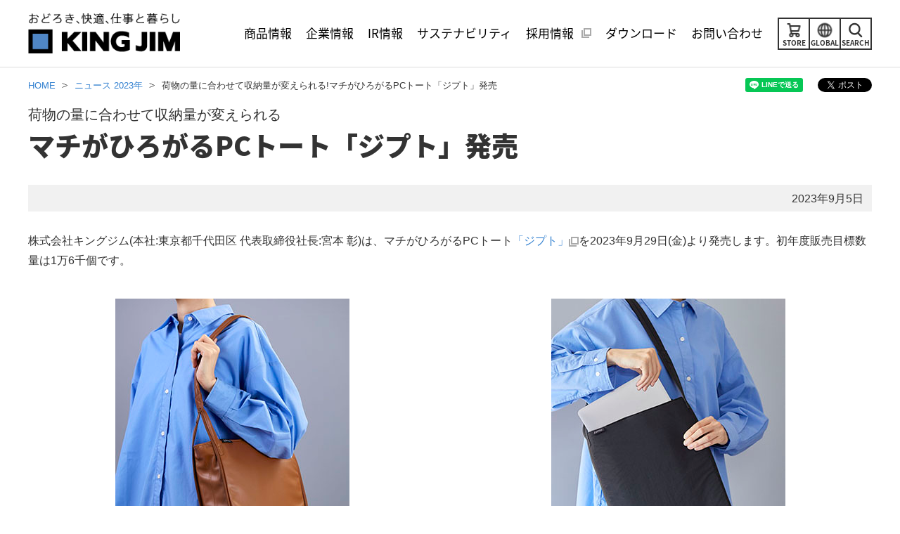

--- FILE ---
content_type: text/html; charset=UTF-8
request_url: https://www.kingjim.co.jp/news/detail/568.html
body_size: 9203
content:
<!DOCTYPE HTML>
<html lang="ja" data-file="system">
<head prefix="og: http://ogp.me/ns# fb: http://ogp.me/ns/fb# article: http://ogp.me/ns/article#">
<meta charset="utf-8">
<meta http-equiv="X-UA-Compatible" content="IE=edge">
<title>荷物の量に合わせて収納量が変えられる!マチがひろがるPCトート「ジプト」発売 | ニュース 2023年 | ファイルとテプラのキングジム</title>
<meta name="viewport" content="width=device-width">
<meta name="format-detection" content="telephone=no">
<meta name="description" content="荷物の量に合わせて収納量が変えられる!マチがひろがるPCトート「ジプト」発売のニュースをご紹介します。株式会社キングジムの公式ウェブサイトです。"/>
<meta name="keywords" content="荷物の量に合わせて収納量が変えられる!マチがひろがるPCトート「ジプト」発売,ファイル,電子文具,テプラ,ラベルライター,ポメラ,文房具"/>
<meta property="og:type" content="article"/>
<meta property="og:title" content="荷物の量に合わせて収納量が変えられる!マチがひろがるPCトート「ジプト」発売 | ニュース 2023年 | ファイルとテプラのキングジム"/>
<meta property="og:description" content="荷物の量に合わせて収納量が変えられる!マチがひろがるPCトート「ジプト」発売のニュースをご紹介します。株式会社キングジムの公式ウェブサイトです。"/>
<meta property="og:url" content="https://www.kingjim.co.jp/news/detail/568.html"/>
<meta property="og:image" content="https://www.kingjim.co.jp/common/img/symbol/ogp.png"/>
<meta property="og:site_name" content="株式会社キングジム 公式Webサイト">
<meta property="og:locale" content="ja_JP">
<meta property="fb:app_id" content="131701790243373">
<link rel="shortcut icon" href="/common/img/symbol/favicon.ico">
<link rel="apple-touch-icon-precomposed" href="/common/img/symbol/apple-touch-icon.png">
<link rel="canonical" href="https://www.kingjim.co.jp/news/detail/568.html">
<link rel="stylesheet" href="/common/css/base.css">
<link rel="stylesheet" href="/common/plugin/slick/slick.css">
<link rel="stylesheet" href="/common/plugin/colorbox/colorbox.css">
<link rel="stylesheet" href="/common/css/layout_pc.css">
<link rel="stylesheet" href="/common/css/layout_sp.css">
<link rel="stylesheet" href="/common/css/parts_pc.css">
<link rel="stylesheet" href="/common/css/parts_sp.css">
<script src="/common/lib/jquery.js"></script>
<script src="/common/plugin/easing/jquery.easing.js"></script>
<script src="/common/plugin/slick/slick.js"></script>
<script src="/common/plugin/colorbox/jquery.colorbox.js"></script>
<script src="/common/plugin/rwdImageMaps/jquery.rwdImageMaps.js"></script>
<script src="/common/js/common.js"></script>
</head>
<body>
<!-- Google Tag Manager -->
<noscript><iframe src="//www.googletagmanager.com/ns.html?id=GTM-K3LQLZ"
height="0" width="0" style="display:none;visibility:hidden"></iframe></noscript>
<script>(function(w,d,s,l,i){w[l]=w[l]||[];w[l].push({'gtm.start':
new Date().getTime(),event:'gtm.js'});var f=d.getElementsByTagName(s)[0],
j=d.createElement(s),dl=l!='dataLayer'?'&l='+l:'';j.async=true;j.src=
'//www.googletagmanager.com/gtm.js?id='+i+dl;f.parentNode.insertBefore(j,f);
})(window,document,'script','dataLayer','GTM-K3LQLZ');</script>
<!-- End Google Tag Manager -->
<!-- Load Line for JavaScript --> 
<script src="https://d.line-scdn.net/r/web/social-plugin/js/thirdparty/loader.min.js" async="async" defer="defer"></script>
<!-- Load Twitter for JavaScript --> 
<script async src="https://platform.twitter.com/widgets.js" charset="utf-8"></script>
<link rel="stylesheet" href="/common/css/tmp_layout_pc.css">
<link rel="stylesheet" href="/common/css/tmp_layout_sp.css">
<header id="header" class="Header mf_finder_header">
  <div id="headerBody" class="HeaderBody">
    <div class="header-identity">
      <h1 class="identity_logo"><a href="/"><img src="/common/img/hdr_logo02.png" alt="おどろき、快適、仕事と暮らし　キングジム"></a></h1>
    <!--/header-identity--></div>
    <div class="header-utility">
      <ul class="utility_links">
        <li class="type-menu"><button class="js-dropdown_trigger"><span class="utility_label">メニュー</span><span class="utility_text">MENU</span></button></li>
        <li class="type-search"><button class="js-search_trigger"><span class="utility_label js-search_label">検索</span><span class="utility_text">SEARCH</span></button></li>
        <li class="type-overseas"><a href="/english/" target="_blank"><span class="utility_label">English</span><span class="utility_text">GLOBAL</span></a></li>
        <li class="type-store"><a href="https://kingjim.com/" target="_blank" id="head_store"><span class="utility_label">STORE</span><span class="utility_text">STORE</span></a></li>
      </ul>
    <!--/header-utility--></div>
    <nav class="header-nav js-menu">
      <ul class="nav_global js-globalNav js-menu-megadrop js-menu_clone_1">
        <li class="js-globalNav_1 js-megadrop_trigger"><a href="/products/" class="a-toggle js-dropdown_toggle_trigger"><span class="nav_label">商品情報</span></a>
          <div class="menu-megadrop js-megadrop_menu js-dropdown_toggle_panel">
            <div class="megadrop_inner-v2">
              <div class="megadrop_heading type-search">
                <div class="block">
                  <div class="megadrop_title"><a href="/products/" class="megadrop_title_link">商品情報</a></div>
                  <div class="megadrop_search">
                    <div class="probo-box-output">
                      <form action="/search/" accept-charset="UTF-8">
                        <div class="probo-search-box">
                          <div class="probo-search-box_text">
                            <div class="probo-search-box_input-wrap">
                              <input type="text" name="q" value="" placeholder="キーワード・品番などから検索できます" class="probo-search-box_input">
                            </div>
                            <input type="submit" value="検索" class="probo-search-box_submit">
                          </div>
                        <!--/-probo-search-box--></div>
                        <input type="hidden" name="r" value="1:products">
                      </form>
                    </div>
                  </div>
                </div>
              </div>
              <div class="megadrop_content">
                <div class="megadrop_title_sp"><a href="/products/" class="megadrop_title_sp_link">商品情報 トップ	</a></div>
                <div class="megadrop_products">
                  <div class="megadrop_products_new">
                    <a href="/products/new/" class="block">
                      <div class="megadrop_link_lebel">新商品一覧</div>
                    </a>
                  </div>
                  <div class="megadrop_products_links">
                    <div class="megadrop_products_list js-menu-products"></div>
                  </div>
                </div>
                <div class="megadrop_links_block_2">
                  <div class="megadrop_links_title">カテゴリから探す</div>
                  <div class="megadrop_links_item">
                    <a href="/products/tepra/" class="block">
                      <div class="megadrop_links_category"><span class="megadrop_links_label">ラベルライター・<br>ラベルプリンター</span></div>
                      <div class="megadrop_links_image"><img src="/common/img/menu_products_im01.png" alt=""></div>
                    </a>
                  </div>
                  <div class="megadrop_links_item">
                    <a href="/products/?product-query=digital" class="block">
                      <div class="megadrop_links_category"><span class="megadrop_links_label">デジタル文具</span></div>
                      <div class="megadrop_links_image"><img src="/common/img/menu_products_im02.png" alt=""></div>
                    </a>
                  </div>
                  <div class="megadrop_links_item">
                    <a href="/products/?product-query=lifestyle" class="block">
                      <div class="megadrop_links_category"><span class="megadrop_links_label">ライフスタイル用品</span></div>
                      <div class="megadrop_links_image"><img src="/common/img/menu_products_im17.png" alt=""></div>
                    </a>
                  </div>
                  <div class="megadrop_links_item">
                    <a href="/products/?product-query=desk-pc" class="block">
                      <div class="megadrop_links_category"><span class="megadrop_links_label">デスク・PC周辺用品</span></div>
                      <div class="megadrop_links_image"><img src="/common/img/menu_products_im18.png" alt=""></div>
                    </a>
                  </div>
                  <div class="megadrop_links_item">
                    <a href="/products/?product-query=office" class="block">
                      <div class="megadrop_links_category"><span class="megadrop_links_label">オフィス環境改善用品</span></div>
                      <div class="megadrop_links_image"><img src="/common/img/menu_products_im19.png" alt=""></div>
                    </a>
                  </div>
                  <div class="megadrop_links_item">
                    <a href="/products/?product-query=disaster" class="block">
                      <div class="megadrop_links_category"><span class="megadrop_links_label">防災用品</span></div>
                      <div class="megadrop_links_image"><img src="/common/img/menu_products_im20.png" alt=""></div>
                    </a>
                  </div>
                  <div class="megadrop_links_item">
                    <a href="/products/?product-query=file" class="block">
                      <div class="megadrop_links_category"><span class="megadrop_links_label">ファイル</span></div>
                      <div class="megadrop_links_image"><img src="/common/img/menu_products_im21.png" alt=""></div>
                    </a>
                  </div>
                  <div class="megadrop_links_item">
                    <a href="/products/?product-query=stationery" class="block">
                      <div class="megadrop_links_category"><span class="megadrop_links_label">ステーショナリー</span></div>
                      <div class="megadrop_links_image"><img src="/common/img/menu_products_im22.png" alt=""></div>
                    </a>
                  </div>
                  <div class="megadrop_links_item">
                    <a href="/products/brand_series/" class="block">
                      <div class="megadrop_links_category"><span class="megadrop_links_label">ブランド・シリーズ<br>から探す</span></div>
                      <div class="megadrop_links_image"><img src="/common/img/menu_products_im23.png" alt=""></div>
                    </a>
                  </div>
                  <div class="megadrop_links_item">
                    <a href="/products/catalog/" class="block">
                      <div class="megadrop_links_category"><span class="megadrop_links_label">カタログを見る</span></div>
                      <div class="megadrop_links_image"><img src="/common/img/menu_products_im24.png" alt=""></div>
                    </a>
                  </div>
                </div>
                <ul class="link-button-v2 type-megadrop" data-row-pc="2" data-row-sp="1">
                  <li><a href="/products/business/"><span class="link_label">法人のお客様向けサービス</span></a></li>
                  <li><a href="/products/custom/"><span class="link_label">ノベルティ／ギフト／特注品（オーダーメイド）作成サービス</span></a></li>
                </ul>
                <div class="megadrop_shop-navi_title">お近くのキングジム商品　取扱店</div>
                <ul class="link-button-v2 type-megadrop megadrop_shop-navi" data-row-pc="2" data-row-sp="1">
                  <li><a href="/shop-search/"><span class="link_label">取扱店検索</span></a></li>
                  <li><a href="https://www.kingjim-store.jp/" target="_blank"><span class="link_label">キングジムストア</span></a></li>
                </ul>
              </div>
              <div class="megadrop_close"><button class="js-megadrop_close">閉じる</button></div>
            </div>
          </div>
        </li>
        <li class="js-globalNav_2"><a href="/company/" class="a-link"><span class="nav_label">企業情報</span></a></li>
        <li class="js-globalNav_3"><a href="/ir/" class="a-link"><span class="nav_label">IR情報</span></a></li>
        <li class="js-globalNav_4"><a href="/sustainability/" class="a-link"><span class="nav_label">サステナビリティ</span></a></li>
        <li class="js-globalNav_5"><a href="/recruit/" target="_blank" class="a-blank"><span class="nav_label">採用情報</span></a></li>
        <li class="js-globalNav_6"><a href="/download/" class="a-link"><span class="nav_label">ダウンロード</span></a></li>
        <li class="js-globalNav_7 js-megadrop_trigger"><a href="/contact/" class="a-toggle js-dropdown_toggle_trigger"><span class="nav_label">お問い合わせ</span></a>
          <div class="menu-megadrop js-megadrop_menu js-dropdown_toggle_panel">
            <div class="megadrop_inner">
              <div class="megadrop_heading">
                <div class="block">
                  <div class="megadrop_title"><a href="/contact/" class="megadrop_title_link">お問い合わせ</a></div>
                </div>
              </div>
              <div class="megadrop_content">
                <div class="megadrop_title_sp"><a href="/contact/" class="megadrop_title_sp_link">お問い合わせ トップ	</a></div>
                <div class="megadrop_links_child">
                  <ul class="megadrop_links_list" data-count-pc="3" data-count-sp="1">
                    <li><a href="https://faq.kingjim.co.jp/standardFaq/s/" target="_blank" class="block"><span class="megadrop_link_lebel">よくあるご質問（Q&amp;A）</span></a></li>
                    <li><a href="/contact/repair/" class="block"><span class="megadrop_link_lebel">電子文具の修理についてのご相談</span></a></li>
                    <li><a href="https://faq.kingjim.co.jp/standardFaq/s/pdcontactform" target="_blank" class="block"><span class="megadrop_link_lebel">商品に関するお問い合わせフォーム</span></a></li>
                    <li><a href="https://cwfb.f.msgs.jp/webapp/form/21530_cwfb_4/index.do" target="_blank" class="block"><span class="megadrop_link_lebel">電子文具お客様登録フォーム</span></a></li>
                    <li><a href="https://cwfb.f.msgs.jp/webapp/form/21530_cwfb_2/index.do" class="block"><span class="megadrop_link_lebel">「テプラ」使用済みPROテープ<br>カートリッジ回収用送り状ご請求フォーム</span></a></li>
                    <li><a href="/contact/os/" class="block"><span class="megadrop_link_lebel">対応機種・対応OS一覧</span></a></li>
                    <li><a href="/contact/os/resource/ended_apps.pdf" target="_blank" class="block"><span class="megadrop_link_lebel">サポート終了アプリについて</span></a></li>
                  </ul>
                </div>
              </div>
              <div class="megadrop_close"><button class="js-megadrop_close">閉じる</button></div>
            </div>
          </div>
        </li>
      </ul>
    <!--/header-nav--></nav>
    <div class="header-menu js-dropdown_menu">
    <!--/header-menu--></div>
    <div class="header-search js-search">
      <div class="probo-box-output">
        <form action="/search/" accept-charset="UTF-8">
          <div class="probo-search-box">
            <div class="probo-search-box_text">
              <div class="probo-search-box_input-wrap">
                <input id="q2" type="text" name="q" value="" placeholder="サイト内検索" class="probo-search-box_input">
              </div>
              <input type="submit" value="検索" class="probo-search-box_submit">
            </div>
          <!--/-probo-search-box--></div>
        </form>
      </div>
    <!--/header-search--></div>
  <!--/HeaderBody--></div>
<!--/Header--></header><main id="main" class="Main">
  <div id="mainBody" class="MainBody">
    <div class="pageGuide" data-social="true">
      <div class="breadcrumbs">
        <ol class="breadcrumbs_list" itemscope="itemscope" itemtype="http://schema.org/BreadcrumbList"><li itemscope="itemscope" itemprop="itemListElement" itemtype="http://schema.org/ListItem"><a href="/" itemprop="item"><span itemprop="name">HOME</span></a><meta itemprop="position" content="1"></li><li itemscope="itemscope" itemprop="itemListElement" itemtype="http://schema.org/ListItem"><a href="/news/year-2023" itemprop="item"><span itemprop="name">ニュース 2023年</span></a><meta itemprop="position" content="2"></li><li>荷物の量に合わせて収納量が変えられる!マチがひろがるPCトート「ジプト」発売</li></ol>      <!--/breadcrumbs--></div>
      <ul class="social-button">
        <li class="social_li"><div class="line-it-button" style="display: none;" data-lang="ja" data-type="share-a"></div></li>
        <li class="social_tw"><a href="https://twitter.com/share?ref_src=twsrc%5Etfw" class="twitter-share-button" data-show-count="false" data-lang="ja">ツイート</a></li>
      </ul>
    <!--/pageGuide--></div>
    <div class="container" data-wide="false" data-sidebar="false">
      <div class="contents">
        <div class="contents-wrap">
          <article class="article-news">
            <div class="heading-lv1">
  <div class="block">
    <div class="heading_subtitle">荷物の量に合わせて収納量が変えられる</div>
      <h1 class="heading_title">マチがひろがるPCトート「ジプト」発売</h1>
    </div>
<!--/heading-lv1--></div>
    <time class="article_time" datetime="2023-09-05">2023年9月5日</time>
      <p class="text-paragraph">株式会社キングジム(本社:東京都千代田区 代表取締役社長:宮本 彰)は、マチがひろがるPCトート<a href="/sp/zipto/" target="_blank" class="a-blank">「ジプト」</a>を2023年9月29日(金)より発売します。初年度販売目標数量は1万6千個です。</p>
      
      
      
  <div class="column-layout" data-row-pc="2" data-row-sp="1">
  <div class="column_item">
    <div class="image-set">
      <figure class="image_inner">
        <a href="/sp/zipto/" target="_blank"><img src="/news/detail/img/2023090501_im01.jpg" alt="ジプト"></a>
      </figure>
    </div>
    <ul class="link-button-v2 gp-al-center">
              <li><a href="/news/detail/img/2023090501_im01_L.jpg" target="_blank" class="a-blank"><span class="link_label">高解像度画像</span></a></li>
    </ul>
    </div>
  <div class="column_item">
    <div class="image-set">
      <figure class="image_inner">
        <a href="/sp/zipto/" target="_blank"><img src="/news/detail/img/2023090501_im02.jpg" alt="ジプト"></a>
      </figure>
    </div>
    <ul class="link-button-v2 gp-al-center">
              <li><a href="/news/detail/img/2023090501_im02_L.jpg" target="_blank" class="a-blank"><span class="link_label">高解像度画像</span></a></li>
    </ul>
    </div>
<!--/column-layout--></div>


      
            <p class="text-paragraph">従来のPCバッグは薄く容量が限られているため、小物や出先での購入品を持ち歩くには追加でバッグを持つ必要があるという不満点がありました。キングジムはこのような不満点に着目し、荷物の量に合わせてマチがひろがるPCトート「ジプト」を発売します。</p>
            <p class="text-paragraph">「ジプト」は、荷物の量に合わせてマチの幅を変えられるPCトートバッグです。バッグの外周にファスナーがついており、開閉することでマチ幅を変えられます。<br>
バック内部にはPCポケットと小物ポケットがついており、PCだけでなくガジェット類やそのほかの持ち物を入れることができます。持ち手とファスナーが一体化したデザインで、マチをひろげた状態でも閉じた状態でもスマートに持ち運べます。また、使いやすい縦長のトートバック型で、普段のバッグと同じような感覚でご使用いただけます。<br>
サイズはタブレットの収納に適した11.6インチ対応とノートPCの収納に適した13.3インチ対応の2サイズ、素材はナイロンタイプとPUタイプの2種類です。ナイロンタイプはアオ、ベージュ、クロの3色、PUタイプはクロとチャイロの2色をラインアップしています。</p>
            <p class="text-paragraph">キングジムは、「ジプト」の投入によって、より多くのユーザー層を獲得するとともに、今後もより一層のシェア拡大を目指してまいります。</p>
            
<section>
              <div class="heading-lv2">
                <div class="block">
                  <h2 class="heading_title">製品概要</h2>
                </div>
              <!--/heading-lv2--></div>
  <div class="column_detail" data-wraparound="false">
              <div class="table-layout" data-layout-sp="shrink">
                <table class="table_inner">
                  <colgroup>
                    <col span="1" class="gp-w-025per">
                    <col span="1" class="gp-w-075per">
                  </colgroup>
                  <tbody>
                    <tr>
                      <th class="cell-style2">製品名</th>
                      <td>「ジプト」</td>
                    </tr>
                    <tr>
                      <th class="cell-style2">サイズ・価格</th>
                      <td>11.6インチ対応 ナイロンタイプ 		&yen;3,000+消費税<br>
                      11.6インチ対応 PUタイプ    	&yen;3,500+消費税<br>
                      13.3インチ対応 ナイロンタイプ  		&yen;3,500+消費税<br>
                      13.3インチ対応 PUタイプ    	&yen;4,000+消費税</td>
                    </tr>
                    <tr>
                      <th class="cell-style2">発売日</th>
                      <td>2023年9月29日(金)</td>
                    </tr>
                    <tr>
                      <th class="cell-style2">本体色</th>
                      <td>【ナイロンタイプ】アオ、ベージュ、クロ<br>
                      【PUタイプ】チャイロ、クロ</td>
                    </tr>
                  </tbody>
                </table>
                
              <!--/table-layout--></div>
              </div>
</section>


                <div class="image-set">
                 <figure class="image_inner">
                  <img src="/news/detail/img/2023090501_im03.jpg" alt="「ジプト」ラインアップ">
                 </figure>
                <!--/image-set--></div>


            <section>
              <div class="heading-lv2">
                <div class="block">
                  <h2 class="heading_title">製品特長</h2>
                </div>
              <!--/heading-lv2--></div>
              
              
              <div class="column_detail" data-wraparound="false">
                    <dl class="list-description-v3">
                      <dt>荷物の量に合わせてマチ幅を変えられる</dt>
                      <dd>バッグの外周についているファスナーを開閉することで本体のマチ幅を変えられるので、収納量を調節できます。例えば、朝の出勤時には閉じてスリムにPCを持ち運び、退勤時にマチをひろげれば、帰宅中に購入したものをエコバッグやサブバッグ無しでひとまとめにできます。</dd>
                    </dl>
                  </div>
                  <div class="column-layout" data-row-pc="1" data-row-sp="1">
                    <div class="column_item">
                      <div class="image-set">
                        <figure class="image_inner">
                          <img src="/news/detail/img/2023090501_im04.jpg" alt="マチ幅を変えられる"> 
                        </figure>
                      <!--/image-set--></div>
                    </div>
                  <!--/column-layout--></div>
              
              
                <div class="column-media" data-layout-sp="col-reverse">
                  <div class="column_image" data-image="right">
                    <div class="image-set">
                      <figure class="image_inner js-fitWidth">
                        <img src="/news/detail/img/2023090501_im05.jpg" alt="ポケット設計">
                      </figure>
                    </div>
                  </div>
                  <div class="column_detail" data-wraparound="false">
                    <dl class="list-description-v3">
                      <dt>デバイスを守るポケット設計</dt>
                      <dd>本体の内側にあるポケットにはクッション材を採用し、底にはスペースがあるため、カバンを置く際の衝撃がPCやタブレットに伝わりにくい設計です。また、フラップ付きなので雨や汚れから収納した機器を守ります。<br>
                      <ul class="list-note">
                          <li><span class="list_mark">※</span>画像はバッグ内側のポケット形状のイメージです。</li>
                        </ul>
                        </dd>
                    </dl>
                  </div>
                <!--/column-medhia--></div>
                  <br>
                    
                <div class="column-media" data-layout-sp="col-reverse">
                  <div class="column_image" data-image="right">
                    <div class="image-set">
                      <figure class="image_inner js-fitWidth">
                        <img src="/news/detail/img/2023090501_im06.jpg" alt="小物収納">
                      </figure>
                    </div>
                  </div>
                  
                  <div class="column_detail" data-wraparound="false">
                    <dl class="list-description-v3">
                      <dt>充実した小物収納</dt>
                      <dd>マウスやアダプタなどのガジェット類を収納できるメッシュポケットが付いており、バッグの中で小物を探すわずらわしさがありません。また、ペンを挿したり、コードをまとめておけるゴムバンド付きです。</dd>
                    </dl>
                  </div>
                </div>                  
                  
                  <div class="column_detail" data-wraparound="false">
                    <dl class="list-description-v3">
                      <dt>シーンに合わせて選べる素材とサイズ</dt>
                      <dd>素材は、カジュアルで軽やかな生地で普段使いに便利なナイロンタイプと、程よい光沢で高級感がありビジネスバッグとしても使いやすいPUタイプから選べます。サイズはタブレット収納に対応した11.6インチ対応と、PC収納に対応した13.3インチ対応の2種類をラインアップしています。</dd>
                    </dl>
                  </div>
                  <div class="column-layout" data-row-pc="1" data-row-sp="1">
                    <div class="column_item">
                      <div class="image-set">
                        <figure class="image_inner">
                          <img src="/news/detail/img/2023090501_im07.jpg" alt="選べる素材とサイズ"> 
                        </figure>
                      <!--/image-set--></div>
                    </div>
                  <!--/column-layout--></div>
                  
                  <section>
              <div class="heading-lv2">
                <div class="block">
                  <h2 class="heading_title">製品仕様</h2>
                </div>
              <!--/heading-lv2--></div>
               <div class="table-layout" data-layout-sp="scroll">
                <table class="table_inner">
                  <colgroup>
                    <col span="1" class="gp-w-010per">
                    <col span="1" class="gp-w-015per">
                    <col span="1" class="gp-w-015per">
                    <col span="1" class="gp-w-023per">
                    <col span="1" class="gp-w-010per">
                    <col span="1" class="gp-w-010per">
                    <col span="1" class="gp-w-012per">

                  </colgroup>
                  <thead>
                    <tr>
                      <th class="gp-al-center cell-style2">品名</th>
                      <th class="gp-al-center cell-style2">品番</th>
                      <th class="gp-al-center cell-style2">サイズ</th>
                      <th class="gp-al-center cell-style2">外形寸法
                       <span class="list_mark">※</span>持ち手含まず</li>
                       <br>
                       (上段:マチを閉じた状態<br>下段:マチを開いた状態)</th>
                      <th class="gp-al-center cell-style2">質量<br>耐荷重</th>
                      <th class="gp-al-center cell-style2">本体色</th>
                      <th class="gp-al-center cell-style2">本体価格</th>
                    </tr>
                  </thead>
                  <tbody>
                    <tr>
                      <td class="gp-al-center gp-al-middle"rowspan="4">ジプト</td>
                      <td class="gp-al-center gp-al-middle">No.8440<br>(ナイロンタイプ)</td>
                      <td class="gp-al-center gp-al-middle" rowspan="2">11.6インチ対応</td>
                      <td class="gp-al-center gp-al-middle"rowspan="2">約310(H)×240(W)×25(D)㎜<br>約310(H)×240(W)×80(D)㎜</td>
                      <td class="gp-al-center gp-al-middle">3kg<br>約155g</td>
                      <td class="gp-al-center gp-al-middle" >アオ<br>ベージュ<br>クロ</td>
                      <td class="gp-al-center gp-al-middle">&yen;3,000<br>+消費税</td>
                    </tr>
                    <tr>
                      <td class="gp-al-center gp-al-middle">No.8442<br>(PUタイプ)</td>
                      <td class="gp-al-center gp-al-middle">3kg<br>約250g</td>
                      <td class="gp-al-center gp-al-middle">チャイロ<br>クロ</td>
                      <td class="gp-al-center gp-al-middle">&yen;3,500<br>+消費税</td>
                    </tr>
                    <tr>
                      <td class="gp-al-center gp-al-middle">No.8460<br>(ナイロンタイプ)</td>
                      <td class="gp-al-center gp-al-middle"rowspan="2">13.3インチ対応</td>
                      <td class="gp-al-center gp-al-middle"rowspan="2">約380(H)×280(W)×25(D)㎜<br>約380(H)×280(W)×90(D)㎜</td>
                      <td class="gp-al-center gp-al-middle">5kg<br>約200g</td>
                      <td class="gp-al-center gp-al-middle">アオ<br>ベージュ<br>クロ</td>
                      <td class="gp-al-center gp-al-middle">&yen;3,500<br>+消費税</td>
                    </tr>
                    <tr>
                      <td class="gp-al-center gp-al-middle">No.8462<br>(PUタイプ)</td>
                      <td class="gp-al-center gp-al-middle">5kg<br>約320g</td>
                      <td class="gp-al-center gp-al-middle">チャイロ<br>クロ</td>
                      <td class="gp-al-center gp-al-middle">&yen;4,000<br>+消費税</td>
                    </tr>
                            
                                       
                  </tbody>
                </table>
              <!--/table-layout--></div>
            </section>
            <section>
              <ul class="link-text">
                <li><a href="/sp/zipto/" target="_blank" class="a-blank">「ジプト」の商品情報はこちら</a></li>
              </ul>
            </section>            <div class="ruled-line is-wide"><hr></div>
            <ul class="list-note news-list__note">
  <li><span class="list_mark">※</span>ニュースの内容は発表時の情報です。最新情報と異なる場合（販売終了や仕様変更など）がありますのでご了承ください。</li>
</ul>            <ul class="link-button gp-al-center">
              <li><a href="/news/year-2023" class="a-list"><span class="link_label">一覧に戻る</span></a></li>
            </ul>
          <!--/article-news--></article>
        <!--/contents-wrap--></div>
      <!--/contents--></div>
    <!--/container--></div>
  <!--/MainBody--></div>
<!--/Main--></main>
<footer id="footer" class="Footer">
  <div id="footerBody" class="FooterBody">
    <div class="footer-wrap">
      <div class="footer-nav">
        <div class="nav_block">
          <ul class="nav_menu_main">
            <li><a href="/products/">商品情報</a>
              <ul class="nav_menu_sub">
                <li><a href="/products/new/">新商品一覧</a></li>
                <li><a href="/products/tepra/">ラベルライター・ラベルプリンター</a></li>
                <li><a href="/products/?product-query=digital">デジタル文具</a></li>
                <li><a href="/products/?product-query=lifestyle">ライフスタイル用品</a></li>
                <li><a href="/products/?product-query=desk-pc">デスク・PC周辺用品</a></li>
                <li><a href="/products/?product-query=office">オフィス環境改善用品</a></li>
                <li><a href="/products/?product-query=disaster">防災用品</a></li>
                <li><a href="/products/?product-query=file">ファイル</a></li>
                <li><a href="/products/?product-query=stationery">ステーショナリー</a></li>
                <li><a href="/products/brand_series/">ブランド・シリーズから探す</a></li>
                <li><a href="/products/catalog/">カタログを見る</a></li>
              </ul>
            </li>
            <li><a href="/company/">企業情報</a>
              <ul class="nav_menu_sub">
                <li><a href="/company/message.html">社長挨拶</a></li>
                <li><a href="/company/outline/">会社概要</a></li>
                <li><a href="/company/concept.html">経営理念</a></li>
                <li><a href="/company/history.html">沿革</a></li>
                <li><a href="/company/report.html">キングジムレポート</a></li>
                <li><a href="/company/outline/list.html">事業所一覧</a></li>
              </ul>
            </li>
          </ul>
        </div>
        <div class="nav_block">
          <ul class="nav_menu_main">
            <li><a href="/ir/">IR情報</a>
              <ul class="nav_menu_sub">
                <li><a href="/ir/management/">経営方針</a></li>
                <li><a href="/ir/finance/">業績・財務情報</a></li>
                <li><a href="/ir/library/">IR資料室</a></li>
                <li><a href="/ir/stock_bond/">株式・社債情報</a></li>
                <li><a href="/ir/investor/">個人投資家の皆様へ</a></li>
                <li><a href="/ir/calendar/">IRカレンダー</a></li>
                <li><a href="/ir/faq/">よくあるご質問</a></li>
              </ul>
            </li>
            <li><a href="/sustainability/">サステナビリティ</a>
              <ul class="nav_menu_sub">
                <li><a href="/sustainability/message/">社長メッセージ</a></li>
                <li><a href="/sustainability/policy/">キングジムのサステナビリティ</a></li>
                <li><a href="/sustainability/env/">環境</a></li>
                <li><a href="/sustainability/social/">社会</a></li>
                <li><a href="/sustainability/cg/">ガバナンス</a></li>
                <li><a href="/sustainability/guideline/">GRIスタンダード対照表</a></li>
                <li><a href="/sustainability/edit.html">サステナビリティサイトについて</a></li>
              </ul>
            </li>
          </ul>
        </div>
        <div class="nav_block">
          <ul class="nav_menu_main">
            <li><a href="/recruit/" target="_blank" class="a-blank">採用情報</a>
              <ul class="nav_menu_sub">
                <li><a href="/recruit/message/" target="_blank" class="a-blank">はじめまして！社長の木村です</a></li>
                <li><a href="/recruit/plan/" target="_blank" class="a-blank">行くぜ︕キングジム（中期経営計画）</a></li>
                <li><a href="/recruit/development/pomera/" target="_blank" class="a-blank">商品開発物語（ポメラ）</a></li>
                <li><a href="/recruit/development/hitotoki/" target="_blank" class="a-blank">商品開発物語（HITOTOKI）</a></li>
                <li><a href="/recruit/development/vbt/" target="_blank" class="a-blank">商品開発物語（ビジュアルバータイマー）</a></li>
                <li><a href="/recruit/development/potara/" target="_blank" class="a-blank">商品開発物語（ポタラ）</a></li>
                <li><a href="/recruit/job/" target="_blank" class="a-blank">仕事丸わかり</a></li>
                <li><a href="/recruit/staff/" target="_blank" class="a-blank">社員名鑑</a></li>
                <li><a href="/recruit/tepra-hitokoto/" target="_blank" class="a-blank">テプラで一言</a></li>
                <li><a href="/recruit/3min/" target="_blank" class="a-blank">3分でわかるキングジム</a></li>
                <li><a href="/recruit/new-employees/" target="_blank" class="a-blank">新入社員アンケート</a></li>
                <li><a href="/recruit/employ/" target="_blank" class="a-blank">新卒採用募集要項・採用データ</a></li>
                <li><a href="/recruit/work-style/worklife/" target="_blank" class="a-blank">ワークライフバランス・DE&I</a></li>
                <li><a href="/recruit/work-style/training/" target="_blank" class="a-blank">人材育成</a></li>
                <li><a href="/recruit/jobreturn/" target="_blank" class="a-blank">従業員ジョブ・リターン制度</a></li>
              </ul>
            </li>
            <li><a href="/download/">ダウンロード</a>
              <ul class="nav_menu_sub">
                <li><a href="/download/#anc-soft-app">ソフトウェア・アプリケーション</a></li>
                <li><a href="/download/manual/">取扱説明書</a></li>
                <!--<li><a href="/download/catalog/">総合カタログダウンロード</a></li>-->
                <li><a href="/env/soc/">「テプラ」テープカートリッジ　環境負荷物質情報ダウンロード</a></li>
              </ul>
            </li>
          </ul>
        </div>
        <div class="nav_block">
          <ul class="nav_menu_main">
            <li><a href="/contact/">お問い合わせ</a>
              <ul class="nav_menu_sub">
                <li><a href="https://faq.kingjim.co.jp/standardFaq/s/" target="_blank">よくあるご質問（Q&amp;A）</a></li>
                <li><a href="/contact/repair/">電子文具の修理についてのご相談</a></li>
                <li><a href="/contact/repair/trade_law/">修理に関する特定商取引法に基づく<br>表示</a></li>
                <li><a href="https://faq.kingjim.co.jp/standardFaq/s/pdcontactform" target="_blank">商品に関するお問い合わせフォーム</a></li>
                <li><a href="https://cwfb.f.msgs.jp/webapp/form/21530_cwfb_4/index.do" target="_blank">電子文具お客様登録フォーム</a></li>
                <li><a href="https://cwfb.f.msgs.jp/webapp/form/21530_cwfb_2/index.do">「テプラ」使用済みPROテープカートリッジ回収用送り状ご請求フォーム</a></li>
                <li><a href="/contact/os/">対応機種・対応OS一覧</a></li>
                <li><a href="/contact/os/resource/ended_apps.pdf" target="_blank">サポート終了アプリについて</a></li>
              </ul>
            </li>
            <li><a href="/news/">ニュース</a></li>
          </ul>
        </div>
      <!--/footer-nav--></div>
      <div class="footer-utility">
        <ul class="footer-utility-list">
          <li><a href="/privacy/">特定個人情報等の適正な取扱いおよび個人情報保護に関する基本方針</a></li>
          <li><a href="/guide.html">ご利用にあたって</a></li>
          <li><a href="/sitemap.html">サイトマップ</a></li>
          <li><a href="/mail-magazine/">メールマガジン</a></li>
        </ul>
      </div>
    <!--/footer-wrap--></div>
    <div class="footer-wrap-v2">
      <div class="footer-copyright">
        <small>Copyright KING JIM CO.,LTD.</small>
      <!--/footer-copyright--></div>
    <!--/footer-wrap-v2--></div>
  <!--/FooterBody--></div>
  <div id="pagetop" class="Pagetop js-pagetop">
    <a href="#header">ページ上部へ</a>
  <!--/Pagetop--></div>
  <!--/Footer--></footer><!-- Facebook Pixel Code -->
<script>
!function(f,b,e,v,n,t,s){if(f.fbq)return;n=f.fbq=function(){n.callMethod?
n.callMethod.apply(n,arguments):n.queue.push(arguments)};if(!f._fbq)f._fbq=n;
n.push=n;n.loaded=!0;n.version='2.0';n.queue=[];t=b.createElement(e);t.async=!0;
t.src=v;s=b.getElementsByTagName(e)[0];s.parentNode.insertBefore(t,s)}(window,
document,'script','//connect.facebook.net/en_US/fbevents.js');

fbq('init', '396893497176031');
fbq('track', 'PageView');
</script>
<noscript><img height="1" width="1" style="display:none"
src="https://www.facebook.com/tr?id=396893497176031&ev=PageView&noscript=1"
/></noscript>
<!-- End Facebook Pixel Code -->
<script type="text/javascript" src="/common/js/probo/popterm3.js"></script>
<script>
<!--
    if(document.getElementById("q")){
      var p = new popTerm({
          'id': 'popterm',
          'targetid': 'q',
          'url':'//kingjim.sitesearch.jp/popterm/popterm.pl',
          'css':'/common/css/probo/popterm3.css'
      })
    }
      
    if(document.getElementById("q2")){
      var p2 = new popTerm({
          'id': 'popterm2',
          'targetid': 'q2',
          'url':'//kingjim.sitesearch.jp/popterm/popterm.pl',
          'css':'/common/css/probo/popterm3.css'
      });
    }
  
-->
</script></body>
</html>

--- FILE ---
content_type: text/css
request_url: https://www.kingjim.co.jp/common/css/base.css
body_size: 3889
content:
@charset "utf-8";

/* ======================================================
 * base.css
 * ------------------------------------------------------
 * Fonts
 * Reset
 * Basic
 * General Purpose
 * Media Queries
====================================================== */

/* ------------------------------------------------------
 * Fonts
------------------------------------------------------ */
/**
 * Lato: https://fonts.google.com/specimen/Lato?selection.family=Lato
 */
@import url('https://fonts.googleapis.com/css?family=Lato:100,300,400,700,900');

/**
 * Noto Sans CJK JP: https://www.google.com/get/noto/#sans-jpan
 * Noto Sans JP: https://fonts.google.com/earlyaccess#Noto+Sans+JP
 */
@font-face {
  font-family: 'Noto Sans CJK JP';
  font-style: normal;
  font-weight: 100;
  src: url(//fonts.gstatic.com/ea/notosansjp/v5/NotoSansJP-Thin.woff2) format('woff2'),
       url(//fonts.gstatic.com/ea/notosansjp/v5/NotoSansJP-Thin.woff) format('woff'),
       url(//fonts.gstatic.com/ea/notosansjp/v5/NotoSansJP-Thin.otf) format('opentype');
}
@font-face {
  font-family: 'Noto Sans CJK JP';
  font-style: normal;
  font-weight: 300;
  src: url(//fonts.gstatic.com/ea/notosansjp/v5/NotoSansJP-Light.woff2) format('woff2'),
       url(//fonts.gstatic.com/ea/notosansjp/v5/NotoSansJP-Light.woff) format('woff'),
       url(//fonts.gstatic.com/ea/notosansjp/v5/NotoSansJP-Light.otf) format('opentype');
}
@font-face {
   font-family: 'Noto Sans CJK JP';
   font-style: normal;
   font-weight: 400;
   src: url(//fonts.gstatic.com/ea/notosansjp/v5/NotoSansJP-Regular.woff2) format('woff2'),
        url(//fonts.gstatic.com/ea/notosansjp/v5/NotoSansJP-Regular.woff) format('woff'),
        url(//fonts.gstatic.com/ea/notosansjp/v5/NotoSansJP-Regular.otf) format('opentype');
}
@font-face {
   font-family: 'Noto Sans CJK JP';
   font-style: normal;
   font-weight: 500;
   src: url(//fonts.gstatic.com/ea/notosansjp/v5/NotoSansJP-Medium.woff2) format('woff2'),
        url(//fonts.gstatic.com/ea/notosansjp/v5/NotoSansJP-Medium.woff) format('woff'),
        url(//fonts.gstatic.com/ea/notosansjp/v5/NotoSansJP-Medium.otf) format('opentype');
}
@font-face {
   font-family: 'Noto Sans CJK JP';
   font-style: normal;
   font-weight: 700;
   src: url(//fonts.gstatic.com/ea/notosansjp/v5/NotoSansJP-Bold.woff2) format('woff2'),
        url(//fonts.gstatic.com/ea/notosansjp/v5/NotoSansJP-Bold.woff) format('woff'),
        url(//fonts.gstatic.com/ea/notosansjp/v5/NotoSansJP-Bold.otf) format('opentype');
}
@font-face {
   font-family: 'Noto Sans CJK JP';
   font-style: normal;
   font-weight: 900;
   src: url(//fonts.gstatic.com/ea/notosansjp/v5/NotoSansJP-Black.woff2) format('woff2'),
        url(//fonts.gstatic.com/ea/notosansjp/v5/NotoSansJP-Black.woff) format('woff'),
        url(//fonts.gstatic.com/ea/notosansjp/v5/NotoSansJP-Black.otf) format('opentype');
}

/* ------------------------------------------------------
 * Reset
------------------------------------------------------ */
/* 
html5doctor.com Reset Stylesheet
v1.6.1
Last Updated: 2010-09-17
Author: Richard Clark - http://richclarkdesign.com 
Twitter: @rich_clark
*/
html,body,div,span,object,iframe,h1,h2,h3,h4,h5,h6,p,blockquote,pre,abbr,address,cite,code,del,dfn,em,img,ins,kbd,q,samp,small,strong,sub,sup,var,b,i,dl,dt,dd,ol,ul,li,fieldset,form,label,legend,table,caption,tbody,tfoot,thead,tr,th,td,article,aside,canvas,details,figcaption,figure,footer,header,hgroup,menu,nav,section,summary,time,mark,audio,video{margin:0;padding:0;border:0;outline:0;font-size:100%;vertical-align:baseline;background:transparent;}
body{line-height:1;}
article,aside,details,figcaption,figure,footer,header,hgroup,menu,nav,section{display:block;}
nav ul{list-style:none;}
blockquote,q{quotes:none;}
blockquote:before,blockquote:after,q:before,q:after{content:'';content:none;}
a{margin:0;padding:0;font-size:100%;vertical-align:baseline;background:transparent;}
ins{background-color:#ff9;color:#000;text-decoration:none;}
mark{background-color:#ff9;color:#000;font-style:italic;font-weight:bold;}
del{text-decoration: line-through;}
abbr[title],dfn[title]{border-bottom:1px dotted;cursor:help;}
table{border-collapse:collapse;border-spacing:0;}
hr{display:block;height:1px;border:0;border-top:1px solid #cccccc;margin:1em 0;padding:0;}
input,select{vertical-align:middle;}

/* ----- custom ----- */
main{display:block;margin:0;padding:0;border:0;outline:0;font-size:100%;vertical-align:baseline;background:transparent;}
h1,h2,h3,h4,h5,h6,small{font-weight:normal;}
ul,ol{list-style:none;}
strong{font-weight:bold;}
em,i{font-style:italic;}
address{font-style:normal;}
hr,legend{display:none;}
time{display:block;}
sub,sup{position:relative;font-size:60%;line-height:1;}
sup{top:-.6em;}
sub{bottom:-.1em;}
img{max-width:100%;height:auto;vertical-align:top;}

/* ------------------------------------------------------
 * Basic
------------------------------------------------------ */
html {
  font-size: 62.5%;
  -ms-text-size-adjust: 100%;
  -webkit-text-size-adjust: 100%;
}
body {
  color: #333;
  font: 1.6rem/1.75 "ヒラギノ角ゴ Pro W3", "Hiragino Kaku Gothic Pro", "メイリオ", Meiryo, Osaka, "ＭＳ Ｐゴシック", "MS PGothic", sans-serif;
  word-wrap : break-word;
}
body *,
body *::before,
body *::after {
  -webkit-box-sizing: border-box;
  -moz-box-sizing: border-box;
  box-sizing: border-box;
}

/* ----- a ----- */
a {
  -webkit-transition: all .2s ease-out 0s;
  transition: all .2s ease-out 0s;
}
a:link    {color:#3381d0;text-decoration:none;}
a:visited {color:#3381d0;text-decoration:none;}
a:hover   {color:#3381d0;text-decoration:none;}
a:active  {color:#3381d0;text-decoration:none;}

/* ----- form ----- */
input,
select,
textarea,
button,
pre {
  border-radius: 0;
  box-shadow: none;
  color: #333;
  font: 1.6rem/1.75 "ヒラギノ角ゴ Pro W3", "Hiragino Kaku Gothic Pro", "メイリオ", Meiryo, Osaka, "ＭＳ Ｐゴシック", "MS PGothic", sans-serif;
}
input[type="text"],
textarea {
  -webkit-appearance: none;
  appearance: none;
}
/* placeholder */
::-webkit-input-placeholder { color: #bfbfbf; }
:-ms-input-placeholder { color: #bfbfbf; }
::-moz-placeholder { color: #bfbfbf; opacity: 1; }

/* ------------------------------------------------------
 * General Purpose
------------------------------------------------------ */
/* ----- width ----- */
.gp-w-auto{width:auto!important;}.gp-w-001per{width:1%!important;}.gp-w-002per{width:2%!important;}.gp-w-003per{width:3%!important;}.gp-w-004per{width:4%!important;}.gp-w-005per{width:5%!important;}.gp-w-006per{width:6%!important;}.gp-w-007per{width:7%!important;}.gp-w-008per{width:8%!important;}.gp-w-009per{width:9%!important;}.gp-w-010per{width:10%!important;}.gp-w-011per{width:11%!important;}.gp-w-012per{width:12%!important;}.gp-w-013per{width:13%!important;}.gp-w-014per{width:14%!important;}.gp-w-015per{width:15%!important;}.gp-w-016per{width:16%!important;}.gp-w-017per{width:17%!important;}.gp-w-018per{width:18%!important;}.gp-w-019per{width:19%!important;}.gp-w-020per{width:20%!important;}.gp-w-021per{width:21%!important;}.gp-w-022per{width:22%!important;}.gp-w-023per{width:23%!important;}.gp-w-024per{width:24%!important;}.gp-w-025per{width:25%!important;}.gp-w-026per{width:26%!important;}.gp-w-027per{width:27%!important;}.gp-w-028per{width:28%!important;}.gp-w-029per{width:29%!important;}.gp-w-030per{width:30%!important;}.gp-w-031per{width:31%!important;}.gp-w-032per{width:32%!important;}.gp-w-033per{width:33%!important;}.gp-w-034per{width:34%!important;}.gp-w-035per{width:35%!important;}.gp-w-036per{width:36%!important;}.gp-w-037per{width:37%!important;}.gp-w-038per{width:38%!important;}.gp-w-039per{width:39%!important;}.gp-w-040per{width:40%!important;}.gp-w-041per{width:41%!important;}.gp-w-042per{width:42%!important;}.gp-w-043per{width:43%!important;}.gp-w-044per{width:44%!important;}.gp-w-045per{width:45%!important;}.gp-w-046per{width:46%!important;}.gp-w-047per{width:47%!important;}.gp-w-048per{width:48%!important;}.gp-w-049per{width:49%!important;}.gp-w-050per{width:50%!important;}.gp-w-051per{width:51%!important;}.gp-w-052per{width:52%!important;}.gp-w-053per{width:53%!important;}.gp-w-054per{width:54%!important;}.gp-w-055per{width:55%!important;}.gp-w-056per{width:56%!important;}.gp-w-057per{width:57%!important;}.gp-w-058per{width:58%!important;}.gp-w-059per{width:59%!important;}.gp-w-060per{width:60%!important;}.gp-w-061per{width:61%!important;}.gp-w-062per{width:62%!important;}.gp-w-063per{width:63%!important;}.gp-w-064per{width:64%!important;}.gp-w-065per{width:65%!important;}.gp-w-066per{width:66%!important;}.gp-w-067per{width:67%!important;}.gp-w-068per{width:68%!important;}.gp-w-069per{width:69%!important;}.gp-w-070per{width:70%!important;}.gp-w-071per{width:71%!important;}.gp-w-072per{width:72%!important;}.gp-w-073per{width:73%!important;}.gp-w-074per{width:74%!important;}.gp-w-075per{width:75%!important;}.gp-w-076per{width:76%!important;}.gp-w-077per{width:77%!important;}.gp-w-078per{width:78%!important;}.gp-w-079per{width:79%!important;}.gp-w-080per{width:80%!important;}.gp-w-081per{width:81%!important;}.gp-w-082per{width:82%!important;}.gp-w-083per{width:83%!important;}.gp-w-084per{width:84%!important;}.gp-w-085per{width:85%!important;}.gp-w-086per{width:86%!important;}.gp-w-087per{width:87%!important;}.gp-w-088per{width:88%!important;}.gp-w-089per{width:89%!important;}.gp-w-090per{width:90%!important;}.gp-w-091per{width:91%!important;}.gp-w-092per{width:92%!important;}.gp-w-093per{width:93%!important;}.gp-w-094per{width:94%!important;}.gp-w-095per{width:95%!important;}.gp-w-096per{width:96%!important;}.gp-w-097per{width:97%!important;}.gp-w-098per{width:98%!important;}.gp-w-099per{width:99%!important;}.gp-w-100per{width:100%!important;}

/* ----- margin ----- */
.gp-mt-0{margin-top:0!important;}
.gp-mr-0{margin-right:0!important;}
.gp-mb-0{margin-bottom:0!important;}
.gp-ml-0{margin-left:0!important;}

/* ----- padding ----- */
.gp-pt-0{padding-top:0!important;}
.gp-pr-0{padding-right:0!important;}
.gp-pb-0{padding-bottom:0!important;}
.gp-pl-0{padding-left:0!important;}

/* ----- border ----- */
.gp-bd-none{border:none!important;}
.gp-bd-t-none{border-top:none!important;}
.gp-bd-r-none{border-right:none!important;}
.gp-bd-b-none{border-bottom:none!important;}
.gp-bd-l-none{border-left:none!important;}

/* ----- br ----- */
.gp-br-all{word-break:break-all!important;}
.gp-br-nowrap{white-space:nowrap!important;}

/* ----- align ----- */
.gp-al-center{text-align:center!important;}
.gp-al-right{text-align:right!important;}
.gp-al-left{text-align:left!important;}
.gp-al-top{vertical-align:top!important;}
.gp-al-middle{vertical-align:middle!important;}
.gp-al-bottom{vertical-align:bottom!important;}

/* ----- flex ----- */
.gp-fl-h-left{-webkit-justify-content:flex-start!important;justify-content:flex-start!important;}
.gp-fl-h-center{-webkit-justify-content:center!important;justify-content:center!important;}
.gp-fl-h-right{-webkit-justify-content:flex-end!important;justify-content:flex-end!important;}
.gp-fl-v-top{-webkit-align-items:flex-start!important;align-items:flex-start!important;}
.gp-fl-v-center{-webkit-align-items:center!important;align-items:center!important;}
.gp-fl-v-bottom{-webkit-align-items:flex-end!important;align-items:flex-end!important;}

/* ----- font ----- */
.f-bold{font-weight:bold!important;}
.f-color{color:#e40000!important;}
.f-color-v2{color:#418fde!important;}
.f-highlight{color:#e90f0f!important;font-weight:bold!important;}
.f-italic{font-style:italic!important;}
.f-underline{text-decoration:underline!important;}
.f-strike{text-decoration:line-through!important;}
.f-normal-weight{font-weight:normal!important;}
.f-normal-style{font-style:normal!important;}


/* ======================================================
 * Media Queries
====================================================== */
@media print, screen and (min-width: 768px) {
  /* ------------------------------------------------------
   * Basic
  ------------------------------------------------------ */
  /* ----- a ----- */
  /* tel */
  a[href^="tel:"] {
    color: #333;
    text-decoration: none;
    pointer-events: none;
    cursor: default;
  }
  
  /* ----- img ----- */
  img {
    image-rendering: -webkit-optimize-contrast;
  }
  
  /* ------------------------------------------------------
   * General Purpose
  ------------------------------------------------------ */
  /* ----- device ----- */
  .pc-hidden {
    display: none !important;
  }
  /* ----- width ----- */
  .gp-pc-w-auto{width:auto!important;}.gp-pc-w-001per{width:1%!important;}.gp-pc-w-002per{width:2%!important;}.gp-pc-w-003per{width:3%!important;}.gp-pc-w-004per{width:4%!important;}.gp-pc-w-005per{width:5%!important;}.gp-pc-w-006per{width:6%!important;}.gp-pc-w-007per{width:7%!important;}.gp-pc-w-008per{width:8%!important;}.gp-pc-w-009per{width:9%!important;}.gp-pc-w-010per{width:10%!important;}.gp-pc-w-011per{width:11%!important;}.gp-pc-w-012per{width:12%!important;}.gp-pc-w-013per{width:13%!important;}.gp-pc-w-014per{width:14%!important;}.gp-pc-w-015per{width:15%!important;}.gp-pc-w-016per{width:16%!important;}.gp-pc-w-017per{width:17%!important;}.gp-pc-w-018per{width:18%!important;}.gp-pc-w-019per{width:19%!important;}.gp-pc-w-020per{width:20%!important;}.gp-pc-w-021per{width:21%!important;}.gp-pc-w-022per{width:22%!important;}.gp-pc-w-023per{width:23%!important;}.gp-pc-w-024per{width:24%!important;}.gp-pc-w-025per{width:25%!important;}.gp-pc-w-026per{width:26%!important;}.gp-pc-w-027per{width:27%!important;}.gp-pc-w-028per{width:28%!important;}.gp-pc-w-029per{width:29%!important;}.gp-pc-w-030per{width:30%!important;}.gp-pc-w-031per{width:31%!important;}.gp-pc-w-032per{width:32%!important;}.gp-pc-w-033per{width:33%!important;}.gp-pc-w-034per{width:34%!important;}.gp-pc-w-035per{width:35%!important;}.gp-pc-w-036per{width:36%!important;}.gp-pc-w-037per{width:37%!important;}.gp-pc-w-038per{width:38%!important;}.gp-pc-w-039per{width:39%!important;}.gp-pc-w-040per{width:40%!important;}.gp-pc-w-041per{width:41%!important;}.gp-pc-w-042per{width:42%!important;}.gp-pc-w-043per{width:43%!important;}.gp-pc-w-044per{width:44%!important;}.gp-pc-w-045per{width:45%!important;}.gp-pc-w-046per{width:46%!important;}.gp-pc-w-047per{width:47%!important;}.gp-pc-w-048per{width:48%!important;}.gp-pc-w-049per{width:49%!important;}.gp-pc-w-050per{width:50%!important;}.gp-pc-w-051per{width:51%!important;}.gp-pc-w-052per{width:52%!important;}.gp-pc-w-053per{width:53%!important;}.gp-pc-w-054per{width:54%!important;}.gp-pc-w-055per{width:55%!important;}.gp-pc-w-056per{width:56%!important;}.gp-pc-w-057per{width:57%!important;}.gp-pc-w-058per{width:58%!important;}.gp-pc-w-059per{width:59%!important;}.gp-pc-w-060per{width:60%!important;}.gp-pc-w-061per{width:61%!important;}.gp-pc-w-062per{width:62%!important;}.gp-pc-w-063per{width:63%!important;}.gp-pc-w-064per{width:64%!important;}.gp-pc-w-065per{width:65%!important;}.gp-pc-w-066per{width:66%!important;}.gp-pc-w-067per{width:67%!important;}.gp-pc-w-068per{width:68%!important;}.gp-pc-w-069per{width:69%!important;}.gp-pc-w-070per{width:70%!important;}.gp-pc-w-071per{width:71%!important;}.gp-pc-w-072per{width:72%!important;}.gp-pc-w-073per{width:73%!important;}.gp-pc-w-074per{width:74%!important;}.gp-pc-w-075per{width:75%!important;}.gp-pc-w-076per{width:76%!important;}.gp-pc-w-077per{width:77%!important;}.gp-pc-w-078per{width:78%!important;}.gp-pc-w-079per{width:79%!important;}.gp-pc-w-080per{width:80%!important;}.gp-pc-w-081per{width:81%!important;}.gp-pc-w-082per{width:82%!important;}.gp-pc-w-083per{width:83%!important;}.gp-pc-w-084per{width:84%!important;}.gp-pc-w-085per{width:85%!important;}.gp-pc-w-086per{width:86%!important;}.gp-pc-w-087per{width:87%!important;}.gp-pc-w-088per{width:88%!important;}.gp-pc-w-089per{width:89%!important;}.gp-pc-w-090per{width:90%!important;}.gp-pc-w-091per{width:91%!important;}.gp-pc-w-092per{width:92%!important;}.gp-pc-w-093per{width:93%!important;}.gp-pc-w-094per{width:94%!important;}.gp-pc-w-095per{width:95%!important;}.gp-pc-w-096per{width:96%!important;}.gp-pc-w-097per{width:97%!important;}.gp-pc-w-098per{width:98%!important;}.gp-pc-w-099per{width:99%!important;}.gp-pc-w-100per{width:100%!important;}
}

@media screen and (min-width: 768px) and (max-width: 1080px) {
  html {
    font-size: 54.6875%;
  }
}

@media screen and (min-width: 768px) and (max-width: 1024px) {
}

@media screen and (min-width: 768px) and (max-width: 960px) {
  html {
    font-size: 50.78125%;
  }
}

@media screen and (min-width: 768px) and (max-width: 812px) {
  html {
    font-size: 46.875%;
  }
}

@media only screen and (max-width: 767px) {
  /* ------------------------------------------------------
   * Reset
  ------------------------------------------------------ */
  sup{top:-.4em;}
  
  /* ------------------------------------------------------
   * Basic
  ------------------------------------------------------ */
  body {
    font-size: 1.4rem;
    line-height: 1.5;
  }
  body.is-active-menu,
  body.is-active-search {
    position: fixed;
    width: 100%;
  }
  input,
  select,
  textarea,
  button {
    font-size: 1.6rem;
    line-height: 1.5;
  }
  
  /* ------------------------------------------------------
   * General Purpose
  ------------------------------------------------------ */
  /* ----- device ----- */
  .sp-hidden {
    display: none !important;
  }
  /* ----- width ----- */
  .gp-sp-w-auto{width:auto!important;}.gp-sp-w-001per{width:1%!important;}.gp-sp-w-002per{width:2%!important;}.gp-sp-w-003per{width:3%!important;}.gp-sp-w-004per{width:4%!important;}.gp-sp-w-005per{width:5%!important;}.gp-sp-w-006per{width:6%!important;}.gp-sp-w-007per{width:7%!important;}.gp-sp-w-008per{width:8%!important;}.gp-sp-w-009per{width:9%!important;}.gp-sp-w-010per{width:10%!important;}.gp-sp-w-011per{width:11%!important;}.gp-sp-w-012per{width:12%!important;}.gp-sp-w-013per{width:13%!important;}.gp-sp-w-014per{width:14%!important;}.gp-sp-w-015per{width:15%!important;}.gp-sp-w-016per{width:16%!important;}.gp-sp-w-017per{width:17%!important;}.gp-sp-w-018per{width:18%!important;}.gp-sp-w-019per{width:19%!important;}.gp-sp-w-020per{width:20%!important;}.gp-sp-w-021per{width:21%!important;}.gp-sp-w-022per{width:22%!important;}.gp-sp-w-023per{width:23%!important;}.gp-sp-w-024per{width:24%!important;}.gp-sp-w-025per{width:25%!important;}.gp-sp-w-026per{width:26%!important;}.gp-sp-w-027per{width:27%!important;}.gp-sp-w-028per{width:28%!important;}.gp-sp-w-029per{width:29%!important;}.gp-sp-w-030per{width:30%!important;}.gp-sp-w-031per{width:31%!important;}.gp-sp-w-032per{width:32%!important;}.gp-sp-w-033per{width:33%!important;}.gp-sp-w-034per{width:34%!important;}.gp-sp-w-035per{width:35%!important;}.gp-sp-w-036per{width:36%!important;}.gp-sp-w-037per{width:37%!important;}.gp-sp-w-038per{width:38%!important;}.gp-sp-w-039per{width:39%!important;}.gp-sp-w-040per{width:40%!important;}.gp-sp-w-041per{width:41%!important;}.gp-sp-w-042per{width:42%!important;}.gp-sp-w-043per{width:43%!important;}.gp-sp-w-044per{width:44%!important;}.gp-sp-w-045per{width:45%!important;}.gp-sp-w-046per{width:46%!important;}.gp-sp-w-047per{width:47%!important;}.gp-sp-w-048per{width:48%!important;}.gp-sp-w-049per{width:49%!important;}.gp-sp-w-050per{width:50%!important;}.gp-sp-w-051per{width:51%!important;}.gp-sp-w-052per{width:52%!important;}.gp-sp-w-053per{width:53%!important;}.gp-sp-w-054per{width:54%!important;}.gp-sp-w-055per{width:55%!important;}.gp-sp-w-056per{width:56%!important;}.gp-sp-w-057per{width:57%!important;}.gp-sp-w-058per{width:58%!important;}.gp-sp-w-059per{width:59%!important;}.gp-sp-w-060per{width:60%!important;}.gp-sp-w-061per{width:61%!important;}.gp-sp-w-062per{width:62%!important;}.gp-sp-w-063per{width:63%!important;}.gp-sp-w-064per{width:64%!important;}.gp-sp-w-065per{width:65%!important;}.gp-sp-w-066per{width:66%!important;}.gp-sp-w-067per{width:67%!important;}.gp-sp-w-068per{width:68%!important;}.gp-sp-w-069per{width:69%!important;}.gp-sp-w-070per{width:70%!important;}.gp-sp-w-071per{width:71%!important;}.gp-sp-w-072per{width:72%!important;}.gp-sp-w-073per{width:73%!important;}.gp-sp-w-074per{width:74%!important;}.gp-sp-w-075per{width:75%!important;}.gp-sp-w-076per{width:76%!important;}.gp-sp-w-077per{width:77%!important;}.gp-sp-w-078per{width:78%!important;}.gp-sp-w-079per{width:79%!important;}.gp-sp-w-080per{width:80%!important;}.gp-sp-w-081per{width:81%!important;}.gp-sp-w-082per{width:82%!important;}.gp-sp-w-083per{width:83%!important;}.gp-sp-w-084per{width:84%!important;}.gp-sp-w-085per{width:85%!important;}.gp-sp-w-086per{width:86%!important;}.gp-sp-w-087per{width:87%!important;}.gp-sp-w-088per{width:88%!important;}.gp-sp-w-089per{width:89%!important;}.gp-sp-w-090per{width:90%!important;}.gp-sp-w-091per{width:91%!important;}.gp-sp-w-092per{width:92%!important;}.gp-sp-w-093per{width:93%!important;}.gp-sp-w-094per{width:94%!important;}.gp-sp-w-095per{width:95%!important;}.gp-sp-w-096per{width:96%!important;}.gp-sp-w-097per{width:97%!important;}.gp-sp-w-098per{width:98%!important;}.gp-sp-w-099per{width:99%!important;}.gp-sp-w-100per{width:100%!important;}
  
  /* ----- align ----- */
  .gp-sp-al-center{text-align:center!important;}
  .gp-sp-al-right{text-align:right!important;}
  .gp-sp-al-left{text-align:left!important;}
  .gp-sp-al-top{vertical-align:top!important;}
  .gp-sp-al-middle{vertical-align:middle!important;}
  .gp-sp-al-bottom{vertical-align:bottom!important;}
}

--- FILE ---
content_type: text/css
request_url: https://www.kingjim.co.jp/common/css/layout_pc.css
body_size: 5060
content:
@charset "utf-8";

/* ======================================================
 * layout_pc.css
 * ------------------------------------------------------
 * @media print, screen and (min-width: 768px)
 * - Common
 * - Header
 * - Gnav
 * - Main
 * - Assist
 * - Footer
 * - Other
 * - Clearfix
 * Media Queries
 * Print
====================================================== */

@media print, screen and (min-width: 1024px){
  /* ------------------------------------------------------
   * Common
  ------------------------------------------------------ */
  /* ----- font ----- */
  .header-nav .nav_global,
  .menu-megadrop .megadrop_heading .megadrop_title,
  .menu-megadrop .megadrop_links_block_2 > .megadrop_links_item .megadrop_links_label,
  .sidebar-nav .nav_head > a,
  .header-nav .nav_global button {
    font-family: "Noto Sans", "Noto Sans CJK JP", "ヒラギノ角ゴ Pro W3", "Hiragino Kaku Gothic Pro", "メイリオ", Meiryo, Osaka, "ＭＳ Ｐゴシック", "MS PGothic", sans-serif;
  }

  /* ----- a ----- */
  .footer-nav .nav_menu_main > li > a,
  .footer-nav .nav_menu_sub > li > a,
  .footer-nav .nav_policy > li > a {
    color: #333;
  }
  .menu-megadrop .megadrop_link_top .megadrop_link_button > a.block:hover,
  .menu-megadrop .megadrop_links_child .megadrop_links_list > li > a:hover,
  .menu-megadrop .megadrop_links_block_2 > .megadrop_links_item > a:hover,
  .footer-nav .nav_menu_main > li > a:hover,
  .footer-nav .nav_menu_sub > li > a:hover,
  .footer-nav .nav_policy > li > a:hover {
    color: #3381d0;
  }

  /* ----- opacity ----- */
  .menu-megadrop .megadrop_products .megadrop_products_links .megadrop_products_list > .megadrop_list_item > a:hover img,
  .menu-megadrop .megadrop_close > a:hover,
  .menu-megadrop .megadrop_close > button:hover,
  .Pagetop a:hover {
    opacity: .8;
  }

  /* ----- transition ----- */
  .menu-megadrop .megadrop_products .megadrop_products_new > a .megadrop_link_lebel {
    -webkit-transition: color .2s ease-out 0s;
    transition: color .2s ease-out 0s;
  }
  .menu-megadrop .megadrop_products .megadrop_products_links .megadrop_products_list > .megadrop_list_item > a img,
  .menu-megadrop .megadrop_close > a,
  .menu-megadrop .megadrop_close > button {
    -webkit-transition: opacity .2s ease-out 0s;
    transition: opacity .2s ease-out 0s;
  }

  /* ----- sprite ----- */
  .menu-megadrop .megadrop_link_top .megadrop_link_button > .block::before,
  .menu-megadrop .megadrop_links_child .megadrop_links_list > li > a::before,
  .menu-megadrop .megadrop_products .megadrop_products_new .megadrop_link_lebel::before,
  .breadcrumbs_list > li:not(:last-child)::after,
  .footer-nav .nav_menu_main > li > a::before {
    display: inline-block;
    background-image: url(/common/img/cmn_sprite_ic01.png);
    background-repeat: no-repeat;
    vertical-align: middle;
    content: "";
  }
  .menu-megadrop .megadrop_link_top .megadrop_link_button > .block::before,
  .menu-megadrop .megadrop_links_child .megadrop_links_list > li > a::before,
  .menu-megadrop .megadrop_products .megadrop_products_new .megadrop_link_lebel::before {
    width: 16px;
    height: 16px;
    background-position: 0px -320px;
  }
  .breadcrumbs_list > li:not(:last-child)::after { width: 8px; height: 7px; background-position: 0px 0px; }
  .footer-nav .nav_menu_main > li > a::before { width: 16px; height: 16px; background-position: 0px -320px; }

  /* ------------------------------------------------------
   * Header
  ------------------------------------------------------ */
  .Header {
    position: fixed;
    top: 0;
    left: 0;
    width: 100%;
    height: 96px;
    border-bottom: 1px solid #ddd;
    background-color: #fff;
    z-index: 1001;
  }
  .HeaderBody {
    position: relative;
    max-width: 1280px;
    margin: 0 auto;
    padding: 0 40px;
  }
  .HeaderBody > *:first-child {
    margin-top: 0 !important;
  }

  /* ----- header-identity ----- */
  .header-identity {
    float: left;
  }
  .header-identity .identity_logo {
    display: -webkit-flex;
    display: flex;
    -webkit-align-items: center;
    align-items: center;
    height: 95px;
  }
  .header-identity .identity_logo img {
    width: 216px;
    backface-visibility: hidden;
  }

  /* ----- header-utility ----- */
  .header-utility {
    float: right;
    margin-left: 16px;
  }
  .header-utility .utility_links {
    display: -webkit-flex;
    display: flex;
    -webkit-flex-flow: row-reverse wrap;
    flex-flow: row-reverse wrap;
    -webkit-align-items: center;
    align-items: center;
    height: 95px;
  }
  .header-utility .utility_links > li > button {
    background-color: transparent;
    border: none;
    cursor: pointer;
    outline: none;
    padding: 0;
    margin: 0;
    appearance: none;
    transition: all .2s ease-out 0s;
  }
  .header-utility .utility_links > li > a,
  .header-utility .utility_links > li > button {
    display: block;
    position: relative;
    border: 2px solid #333;
    background-color: #fff;
  }
  .header-utility .utility_links > li > a:hover,
  .header-utility .utility_links > li > button:hover {
    background-color: #f2f3f5;
  }
  .header-utility .utility_links > li > a.is-active,
  .header-utility .utility_links > li > button.is-active {
    position: relative;
  }
  .header-utility .utility_links > li:not(.pc-hidden) + li > a,
  .header-utility .utility_links > li:not(.pc-hidden) + li > button{
    border-right: none;
  }
  .header-utility .utility_links > li.type-menu + li > a,
  .header-utility .utility_links > li.type-menu + li > button,
  .header-utility .utility_links > li.type-search a,
  .header-utility .utility_links > li.type-search button {
    border-right: 2px solid #333 !important;
  }
  .header-utility .utility_links > li .utility_label {
    display: block;
    position: relative;
    width: 42px;
    height: 42px;
    text-indent: -9999em;
    outline: none;
    overflow: hidden;
  }
  .header-utility .utility_links > li.type-menu {
    display: none;
  }
  .header-utility .utility_links > li.type-search .utility_label::before,
  .header-utility .utility_links > li.type-overseas .utility_label::before {
    position: absolute;
    top: 50%;
    left: 50%;
    background-repeat: no-repeat;
    background-position: 0 0;
    -webkit-transform: translate(-50%,-50%);
    transform: translate(-50%,-50%);
    content: "";
  }
	.header-utility .utility_links > li.type-search a .utility_label::before,
	.header-utility .utility_links > li.type-search button .utility_label::before {
    width: 20px;
    height: 22px;
    top: 16px;
    background-image: url(/common/img/hdr_ic01_01.png);
  }
  .header-utility .utility_links > li.type-search a.is-active .utility_label::before,
  .header-utility .utility_links > li.type-search a.is-active .utility_label::after,
  .header-utility .utility_links > li.type-search button.is-active .utility_label::before,
  .header-utility .utility_links > li.type-search button.is-active .utility_label::after {
    content: '';
    width: 24px;
    height: 3px;
    display: block;
    position: absolute;
    top: 15px;
    left: 9px;;
    background: #333;
  }
  .header-utility .utility_links > li.type-search a.is-active .utility_label::before,
  .header-utility .utility_links > li.type-search button.is-active .utility_label::before {
    transform: rotate(45deg);
  }
  .header-utility .utility_links > li.type-search a.is-active .utility_label::after,
  .header-utility .utility_links > li.type-search button.is-active .utility_label::after {
    transform: rotate(-45deg);
  }
  .header-utility .utility_links > li.type-overseas a .utility_label::before {
    width: 21px;
    height: 21px;
    top: 16px;
    background-image: url(/common/img/hdr_ic01_02.png);
  }
  .header-utility .utility_links > li.type-store a .utility_label::before{
    position: absolute;
    top: 6px;
    left: 50%;
    width: 19px;
    height: 20px;
    background-image: url(/common/img/hdr_ic01_03.png);
    background-repeat: no-repeat;
    background-position: 0 0;
    -webkit-transform: translate(-50%, 0);
    transform: translate(-50%, 0);
    content: "";
  }
  .header-utility .utility_links > li.type-store a .utility_text {
    position: absolute;
    bottom: 2px;
    left: 50%;
    -webkit-transform: translate(-50%, 0);
    transform: translate(-50%, 0);
    color: #333;
    font-family: "Noto Sans", "Noto Sans CJK JP", "ヒラギノ角ゴ Pro W3", "Hiragino Kaku Gothic Pro", "メイリオ", Meiryo, Osaka, "ＭＳ Ｐゴシック", "MS PGothic", sans-serif;
    font-size: 1rem;
    font-weight: bold;
    line-height: 1.2;
  }
  .header-utility .utility_links > li.type-overseas a .utility_text {
    position: absolute;
    bottom: 2px;
    left: 50%;
    -webkit-transform: translate(-50%, 0);
    transform: translate(-50%, 0);
    color: #333;
    font-family: "Noto Sans", "Noto Sans CJK JP", "ヒラギノ角ゴ Pro W3", "Hiragino Kaku Gothic Pro", "メイリオ", Meiryo, Osaka, "ＭＳ Ｐゴシック", "MS PGothic", sans-serif;
    font-size: 1rem;
    font-weight: bold;
    line-height: 1.2;
  }
  .header-utility .utility_links > li.type-search a .utility_text,
  .header-utility .utility_links > li.type-search button .utility_text {
    position: absolute;
    bottom: 2px;
    left: 50%;
    -webkit-transform: translate(-50%, 0);
    transform: translate(-50%, 0);
    color: #333;
    font-family: "Noto Sans", "Noto Sans CJK JP", "ヒラギノ角ゴ Pro W3", "Hiragino Kaku Gothic Pro", "メイリオ", Meiryo, Osaka, "ＭＳ Ｐゴシック", "MS PGothic", sans-serif;
    font-size: 1rem;
    font-weight: bold;
    line-height: 1.2;
  }

  /* ----- header-nav ----- */
  .header-nav {
    float: right;
  }
  .header-nav .nav_global {
    display: -webkit-flex;
    display: flex;
    -webkit-flex-flow: row wrap;
    flex-flow: row wrap;
    font-size: 1.7rem;
  }
  .header-nav .nav_global > li {
    position: relative;
  }
  .header-nav .nav_global > li:first-child {
  }
  .header-nav .nav_global > li > button {
    background-color: transparent;
    border: none;
    cursor: pointer;
    outline: none;
    padding: 0;
    margin: 0;
    appearance: none;
    transition: all .2s ease-out 0s;
  }
  .header-nav .nav_global > li > a,
  .header-nav .nav_global > li > button {
    display: -webkit-flex;
    display: flex;
    -webkit-justify-content: center;
    justify-content: center;
    align-items: stretch;
    position: relative;
    padding: 0 5px 2px 15px;
    height: 95px;
    background-color: #fff;
    font-size: 1.7rem;
    color: #000;
  }
@media screen and (min-width: 1080px) and (max-width: 1150px) {
  .header-nav .nav_global > li > a > .nav_label {
    font-size: 1.5rem;
  }
}

  .header-nav .nav_global > li > .a-blank::after {
    display: inline-block;
    background-image: url(/common/img/cmn_sprite_ic01.png);
    background-repeat: no-repeat;
    vertical-align: middle;
    content: "";
    align-self: center;
    margin-left: 11px;
  }

  .header-nav .nav_global > li > a:hover,
  .header-nav .nav_global > li > button:hover {
    color: #3381d0;
    text-decoration: underline;
  }
  .header-nav .nav_global > li > a > .nav_label,
  .header-nav .nav_global > li > button > .nav_label {
    position: relative;
    display: -webkit-flex;
    display: flex;
    -ms-align-items: center;
    align-items: center;
    height: 93px;
  }
  .header-nav .nav_global > li > a.is-active > .nav_label::after,
  .header-nav .nav_global > li.is-current > a > .nav_label::after,
  .header-nav .nav_global > li > button.is-active > .nav_label::after,
  .header-nav .nav_global > li.is-current > button > .nav_label::after {
    position: absolute;
    bottom:  -2px;
    left: 0;
    width: 100%;
    height: 6px;
    background-color: #418fde;
    z-index: 20;
    content: "";
  }

  /* ----- menu-megadrop ----- */
  .menu-megadrop {
    display: none;
    position: fixed;
    top: 95px;
    left: 0;
    width: 100%;
    max-height: calc(100vh - 95px);
    padding: 0 40px;
    border-top: 2px solid #333;
    border-bottom: 2px solid #333;
    background-color: #f2f3f5;
    overflow-y: auto;
  }
  .menu-megadrop > .megadrop_inner {
    position: relative;
    max-width: 1200px;
    margin: 0 auto;
    padding: 28px 0 60px;
  }
  .menu-megadrop > .megadrop_inner-v2 {
    position: relative;
    max-width: 1200px;
    margin: 0 auto;
    padding: 22px 0 60px;
  }
  .menu-megadrop .megadrop_heading {
    margin-bottom: 1.25em;
    padding-right: 70px;
  }
  .menu-megadrop .megadrop_heading + * {
    margin-top: 1.25em;
  }
  .menu-megadrop .megadrop_heading .megadrop_title {
    font-size: 2.7rem;
    font-weight: 900;
    line-height: 1.5;
  }
  .menu-megadrop .megadrop_heading .megadrop_title > .megadrop_title_link {
    display: inline-block;
    position: relative;
    padding-left: 44px;
    color: #333;
  }
  .menu-megadrop .megadrop_heading .megadrop_title > .megadrop_title_link:hover {
    color: #3381d0;
    text-decoration: underline;
  }
  .menu-megadrop .megadrop_heading .megadrop_title > .megadrop_title_link::before {
    content: '';
    position: absolute;
    left: 0;
    top: 0.3em;
    display: block;
    width: 28px;
    height: 28px;
    background-image: url(/common/img/cmn_sprite_ic01.png);
    background-position: -420px -320px;
  }
  .menu-megadrop .megadrop_title_sp {
    display: none;
  }
  .menu-megadrop .megadrop_heading.type-search > .block {
    display: -webkit-flex;
    display: flex;
    -webkit-flex-flow: row nowrap;
    flex-flow: row nowrap;
  }
  .menu-megadrop .megadrop_heading.type-search > .block .megadrop_title {
    min-width: 7em;
    margin-right: 192px;
    padding-top: 3px;
  }
  .menu-megadrop .megadrop_heading.type-search > .block .megadrop_search {
    -webkit-flex: 1;
    flex: 1;
  }
  .menu-megadrop .megadrop_heading.type-search .megadrop_search .search-box {
    max-width: 730px;
    margin: 0;
  }
  .menu-megadrop .megadrop_content {
    margin-top: 1.25em;
  }
  .menu-megadrop > .megadrop_inner > *:first-child,
  .menu-megadrop > .megadrop_inner > section:first-child > [class*="heading-lv"],
  .menu-megadrop .megadrop_content > *:first-child,
  .menu-megadrop .megadrop_content > section:first-child > [class*="heading-lv"] {
    margin-top: 0 !important;
  }
  .menu-megadrop .megadrop_links_block_1 {
    display: -webkit-flex;
    display: flex;
    -webkit-flex-flow: row wrap;
    flex-flow: row wrap;
    -webkit-justify-content: space-between;
    justify-content: space-between;
    -webkit-align-items: center;
    align-items: center;
  }
  .menu-megadrop .megadrop_links_block_1 .megadrop_link_top {
    width: 37.5%;
  }
  .menu-megadrop .megadrop_links_block_1 .megadrop_links_child,
  .menu-megadrop .megadrop_links_block_1 .megadrop_products {
    width: 60%;
  }
  .menu-megadrop .megadrop_link_top {
    display: -webkit-flex;
    display: flex;
    -webkit-flex-flow: row wrap;
    flex-flow: row wrap;
    -webkit-justify-content: space-between;
    justify-content: space-between;
    -webkit-align-items: center;
    align-items: center;
    padding: 20px;
    background-color: #fff;
  }
  .menu-megadrop .megadrop_link_top .megadrop_link_guide,
  .menu-megadrop .megadrop_link_top .megadrop_link_button {
    width: calc((100% - 10px) / 2);
  }
  [data-browser="edge"] .menu-megadrop .megadrop_link_top .megadrop_link_guide,
  [data-browser="ie11"] .menu-megadrop .megadrop_link_top .megadrop_link_button {
    width: calc(((100% - 10px) / 2) - 0.1px);
  }
  .menu-megadrop .megadrop_link_top .megadrop_link_guide {
    font-weight: bold;
    text-align: center;
    line-height: 1.5;
  }
  .menu-megadrop .megadrop_link_top .megadrop_link_button > a.block {
    display: -webkit-flex;
    display: flex;
    -webkit-flex-flow: row wrap;
    flex-flow: row wrap;
    -webkit-justify-content: center;
    justify-content: center;
    -webkit-align-items: center;
    align-items: center;
    position: relative;
    width: 100%;
    height: 70px;
    padding: 5px 10px 5px 30px;
    border: 2px solid #ccc;
    background-color: #fff;
    font-weight: bold;
    text-align: center;
    line-height: 1.25;
  }
  .menu-megadrop .megadrop_link_top .megadrop_link_button > a.block:hover {
    background-color: #e5f2ff;
  }
  .menu-megadrop .megadrop_link_top .megadrop_link_button > a.block::before {
    position: absolute;
    top: 50%;
    left: 8px;
    margin-top: -8px;
  }
  .menu-megadrop .megadrop_products {
    display: -webkit-flex;
    display: flex;
    -webkit-flex-flow: row wrap;
    flex-flow: row wrap;
    background-color: #fff;
  }
  .menu-megadrop .megadrop_links_child .megadrop_links_list {
    display: -webkit-flex;
    display: flex;
    -webkit-flex-flow: row wrap;
    flex-flow: row wrap;
  }
  .menu-megadrop .megadrop_links_child .megadrop_links_list > li {
    display: -webkit-flex;
    display: flex;
  }
  .menu-megadrop .megadrop_links_child .megadrop_links_list[data-count-pc="3"] > li {
    width: calc((100% - 64px) / 3);
    margin-left: 32px;
    margin-top: 32px;
  }
  .menu-megadrop .megadrop_links_child .megadrop_links_list[data-count-pc="4"] > li {
    width: calc((100% - 96px) / 4);
    margin-left: 32px;
    margin-top: 32px;
  }
  [data-browser="ie11"] .menu-megadrop .megadrop_links_child .megadrop_links_list[data-count-pc="3"] > li,
  [data-browser="edge"] .menu-megadrop .megadrop_links_child .megadrop_links_list[data-count-pc="3"] > li {
    width: calc(((100% - 62px) / 3) - 0.1px);
  }
  [data-browser="ie11"] .menu-megadrop .megadrop_links_child .megadrop_links_list[data-count-pc="4"] > li,
  [data-browser="edge"] .menu-megadrop .megadrop_links_child .megadrop_links_list[data-count-pc="4"] > li {
    width: calc(((100% - 96px) / 4) - 0.1px);
  }
  .menu-megadrop .megadrop_links_child .megadrop_links_list[data-count-pc="3"] > li:nth-child(3n+1),
  .menu-megadrop .megadrop_links_child .megadrop_links_list[data-count-pc="4"] > li:nth-child(4n+1) {
    margin-left: 0 !important;
  }
  .menu-megadrop .megadrop_links_child .megadrop_links_list[data-count-pc="3"] > li:nth-child(-n+3),
  .menu-megadrop .megadrop_links_child .megadrop_links_list[data-count-pc="4"] > li:nth-child(-n+4) {
    margin-top: 0 !important;
  }
  .menu-megadrop .megadrop_links_child .megadrop_links_list > li > a {
    display: -webkit-flex;
    display: flex;
    -webkit-flex-flow: row wrap;
    flex-flow: row wrap;
    -webkit-justify-content: center;
    justify-content: center;
    -webkit-align-items: center;
    align-items: center;
    position: relative;
    width: 100%;
    min-height: 70px;
    padding: 12px 10px 12px 30px;
    border: 2px solid #ccc;
    background-color: #fff;
    font-weight: bold;
    text-align: center;
    line-height: 1.25;
  }
  .menu-megadrop .megadrop_links_child .megadrop_links_list[data-count-pc="4"] > li > a {
    height: 70px;
  }
  .menu-megadrop .megadrop_links_child .megadrop_links_list > li > a::before {
    position: absolute;
    top: 50%;
    left: 8px;
    margin-top: -8px;
  }
  .menu-megadrop .megadrop_links_child .megadrop_links_list > li > a:hover {
    background-color: #e5f2ff;
  }
  .menu-megadrop .megadrop_products .megadrop_products_new {
    width: calc(100% / 10);
  }
  [data-browser="ie11"] .menu-megadrop .megadrop_products .megadrop_products_new,
  [data-browser="edge"] .menu-megadrop .megadrop_products .megadrop_products_new {
    width: calc((100% / 10) - 0.1px);
  }
  .menu-megadrop .megadrop_products .megadrop_products_new > a {
    display: -webkit-flex;
    display: flex;
    -webkit-flex-flow: column wrap;
    flex-flow: column wrap;
    -webkit-justify-content: center;
    justify-content: center;
    -webkit-align-items: center;
    align-items: center;
    width: 100%;
    height: 110px;
    background-color: #fff;
  }
  .menu-megadrop .megadrop_products .megadrop_products_new .megadrop_new_icon {
    display: block;
    position: relative;
    width: 44px;
    height: 44px;
    border: 2px solid #222;
    border-radius: 50%;
    background-color: #fcd22b;
    text-indent: -9999em;
    overflow: hidden;
  }
  .menu-megadrop .megadrop_products .megadrop_products_new .megadrop_new_icon::after {
    position: absolute;
    top: 50%;
    left: 50%;
    width: 32px;
    height: 11px;
    background: url(/common/img/cmn_new_ic02.png) no-repeat 0 0;
    -webkit-transform: translate(-50%,-50%);
    transform: translate(-50%,-50%);
    content: "";
  }
  .menu-megadrop .megadrop_products .megadrop_products_new .megadrop_link_lebel {
    font-size: 1.5rem;
    font-weight: bold;
    line-height: 1.5;
  }
  .menu-megadrop .megadrop_products .megadrop_products_new > a .megadrop_link_lebel {
    position: relative;
    padding-left: 22px;
  }
  .menu-megadrop .megadrop_products .megadrop_products_new > a:hover .megadrop_link_lebel {
    color: #3381d0;
    text-decoration: underline;
  }
  .menu-megadrop .megadrop_products .megadrop_products_new .megadrop_link_lebel::before {
    position: absolute;
    top: .3em;
    left: 0;
  }
  .menu-megadrop .megadrop_products .megadrop_products_links {
    width: calc(100% / 10 * 9);
  }
  [data-browser="ie11"] .menu-megadrop .megadrop_products .megadrop_products_links,
  [data-browser="edge"] .menu-megadrop .megadrop_products .megadrop_products_links {
    width: calc((100% / 10 * 9) - 0.1px);
  }
  .menu-megadrop .megadrop_products .megadrop_products_links .megadrop_products_list {
    display: -webkit-flex;
    display: flex;
    -webkit-flex-flow: row wrap;
    flex-flow: row wrap;
    width: 100%;
  }
  .menu-megadrop .megadrop_products .megadrop_products_links .megadrop_products_list > .megadrop_list_item {
    width: calc(100% / 9);
  }
  [data-browser="ie11"] .menu-megadrop .megadrop_products .megadrop_products_links.menu-megadrop .megadrop_products .megadrop_products_links .megadrop_products_list > .megadrop_list_item,
  [data-browser="edge"] .menu-megadrop .megadrop_products .megadrop_products_links .megadrop_products_list > .megadrop_list_item {
    width: calc((100% / 9) - 0.1px);
  }
  .menu-megadrop .megadrop_products .megadrop_products_links .megadrop_products_list > .megadrop_list_item > a {
    display: -webkit-flex;
    display: flex;
    -webkit-flex-flow: row wrap;
    flex-flow: row wrap;
    -webkit-justify-content: center;
    justify-content: center;
    -webkit-align-items: center;
    align-items: center;
    position: relative;
    width: 100%;
    height: 110px;
    padding: 5px 10px;
    background-color: #fff;
    text-align: center;
  }
  .menu-megadrop .megadrop_products .megadrop_products_links .megadrop_products_list > .megadrop_list_item > a img {
    -webkit-flex: 1 0 0%;
    flex: 1 0 0%;
  }
  .menu-megadrop .megadrop_products .megadrop_products_links .megadrop_products_list > .megadrop_list_item > a::before {
    position: absolute;
    top: 50%;
    left: 0;
    height: 80px;
    width: 1px;
    margin-top: -40px;
    background-color: #ddd;
    content: "";
  }
  .menu-megadrop .megadrop_links_block_2 {
    display: -webkit-flex;
    display: flex;
    -webkit-flex-flow: row wrap;
    flex-flow: row wrap;
    margin-top: 1.4em;
    border: 2px solid #222;
  }
  .menu-megadrop .megadrop_links_block_2 > * {
    display: -webkit-flex;
    display: flex;
    width: calc(100% / 5);
    border-right: 1px solid #ddd;
  }
  [data-browser="ie11"] .menu-megadrop .megadrop_links_block_2 > *,
  [data-browser="edge"] .menu-megadrop .megadrop_links_block_2 > * {
    width: calc((100% / 5) - 0.1px);
  }
  .menu-megadrop .megadrop_links_block_2 > *:nth-of-type(5n+1) {
    border-right: none;
  }
  .menu-megadrop .megadrop_links_block_2 > *:nth-of-type(n+7) {
    border-top: 1px solid #ddd;
  }
  .menu-megadrop .megadrop_links_block_2 > .megadrop_links_title {
    display: none;
  }
  .menu-megadrop .megadrop_links_block_2 > .megadrop_links_item > a {
    width: 100%;
    background-color: #fff;
  }
  .menu-megadrop .megadrop_links_block_2 > .megadrop_links_item > a:hover {
    background-color: #e5f2ff;
  }
  .menu-megadrop .megadrop_links_block_2 > .megadrop_links_item .megadrop_links_category {
    display: table;
    width: 100%;
    height: 80px;
  }
  .menu-megadrop .megadrop_links_block_2 > .megadrop_links_item .megadrop_links_category .megadrop_links_label {
    display: table-cell;
    padding: 20px 5px 5px;
    font-size: 1.9rem;
    font-weight: 700;
    text-align: center;
    vertical-align: middle;
    line-height: 1.25;
  }
  .menu-megadrop .megadrop_links_block_2 > .megadrop_links_item .megadrop_links_image {
    padding: 0 5px;
    text-align: center;
  }
  .menu-megadrop .megadrop_close {
    position: absolute;
    top: 35px;
    right: 0;
    height: 30px;
    width: 30px;
  }
  .menu-megadrop .megadrop_close > button {
    background-color: transparent;
    border: none;
    cursor: pointer;
    outline: none;
    padding: 0;
    appearance: none;
    transition: all .2s ease-out 0s;
  }
  .menu-megadrop .megadrop_close > a,
  .menu-megadrop .megadrop_close > button {
    display: block;
    position: relative;
    width: 100%;
    height: 100%;
    text-indent: -9999em;
    outline: none;
    overflow: hidden;
  }
  .menu-megadrop .megadrop_close > a::before,
  .menu-megadrop .megadrop_close > a::after,
  .menu-megadrop .megadrop_close > button::before,
  .menu-megadrop .megadrop_close > button::after {
    position: absolute;
    top: 50%;
    left: 0;
    width: 100%;
    height: 3px;
    margin: -1px 0 0;
    background-color: #333;
    content: "";
  }
  .menu-megadrop .megadrop_close > a::before,
  .menu-megadrop .megadrop_close > button::before {
    -webkit-transform: rotate(45deg);
    transform: rotate(45deg);
  }
  .menu-megadrop .megadrop_close > a::after,
  .menu-megadrop .megadrop_close > button::after {
    -webkit-transform: rotate(-45deg);
    transform: rotate(-45deg);
  }
  .link-button-v2.megadrop_shop-navi {
    margin-top: 5px;
  }
  .link-button-v2.megadrop_shop-navi a {
    border: 2px solid #418fde;
    color: #418fde;
  }
  .link-button-v2.megadrop_shop-navi a:hover {
    background-color: #daebfc;
  }
  .megadrop_shop-navi_title {
    padding-top: 20px;
    font-size: 1.8rem;
    font-weight: bold;
    line-height: 1.8;
  }
  /* ----- menu-overlay ----- */
  .menu-overlay {
    display: none;
    position: fixed;
    top: 0;
    left: 0;
    z-index: 999;
    width: 100%;
    height: 100vh;
    background-color: rgba(0,0,0,.7);
  }
  /* ----- header-search ----- */
  .header-search {
    display: none;
    position: absolute;
    top: 96px;
    left: calc(50% - 50vw);
    width: 100vw;
    padding: 30px 30px;
    border: 2px solid #333;
    background-color: #f2f3f5;
    z-index: 100;
  }
  .header-search .probo-search-box {
    max-width: 900px;
    margin: 0 auto;
  }
  /* ----- search-overlay ----- */
  .search-overlay {
    display: none;
    position: fixed;
    top: 0;
    left: 0;
    z-index: 999;
    width: 100%;
    height: 100vh;
    background-color: rgba(0,0,0,.7);
  }

  /* ------------------------------------------------------
   * Gnav
  ------------------------------------------------------ */

  /* ------------------------------------------------------
   * Main
  ------------------------------------------------------ */
  .Main {
    overflow-x: hidden;
  }
  .MainBody {
    margin-top: 96px;
    padding: 0 40px;
  }
  /* ----- pageGuide ----- */
  .pageGuide {
    position: relative;
    max-width: 1200px;
    margin: 0 auto;
    padding: 15px 0;
  }
  .pageGuide[data-social="true"] {
    padding-right: 290px;
  }
  /* breadcrumbs */
  .breadcrumbs .breadcrumbs_list > li {
    position: relative;
    float: left;
    margin-right: 10px;
    padding-right: 17px;
    font-size: 1.3rem;
  }
  .breadcrumbs .breadcrumbs_list > li:last-child {
    margin-right: 0;
    padding-right: 0;
  }
  .breadcrumbs .breadcrumbs_list > li:not(:last-child)::after {
    position: absolute;
    top: 50%;
    right: 0;
    margin-top: -4px;
  }
  .breadcrumbs .breadcrumbs_list > li a:hover {
    text-decoration: underline;
  }
  /* social-button */
  .pageGuide[data-social="true"] .social-button {
    position: absolute;
    top: 15px;
    right: 0;
  }
  .pageGuide[data-social="true"] .social-button > li {
    float: left;
    margin-left: 20px;
    line-height: 1;
  }
  /* ----- pageHead ----- */

  /* ----- container ----- */
  .container {
    max-width: 1200px;
    margin: 0 auto;
    padding: 40px 0 100px;
  }
  .container[data-wide="true"] {
    width: auto;
  }
  .pageGuide + .container {
    padding-top: 0;
  }
  .container > *:first-child,
  .container > section:first-child > [class*="heading-lv"] {
    margin-top: 0 !important;
  }
  /* contents */
  .container[data-sidebar="true"] .contents {
    float: left;
    width: 74.16%;
  }
  .contents > *:first-child,
  .contents > *:first-child > [class*="heading-lv"] {
    margin-top: 0 !important;
  }
  [class*="contents-wrap"] > *:first-child,
  [class*="contents-wrap"] > section:first-child > [class*="heading-lv"],
  [class*="contents-wrap"] > .contents_inner > *:first-child,
  [class*="contents-wrap"] > .contents_inner > section:first-child > [class*="heading-lv"] {
    margin-top: 0 !important;
  }
  .contents-wrap > .contents_inner {
    max-width: 1200px;
  }
  /* sidebar */
  .container[data-sidebar="true"] .sidebar {
    float: right;
    width: calc(25.84% - 40px);
  }
  .sidebar > *:first-child,
  .sidebar > section:first-child > [class*="heading-lv"] {
    margin-top: 0 !important;
  }
  .sidebar-nav {
    margin-top: 2.5em;
  }
  .sidebar-nav .nav_head > a {
    display: block;
    padding: 12px 15px;
    background-color: #777;
    color: #fff;
    font-size: 1.7rem;
    font-weight: 700;
    line-height: 1.5;
    text-align: center;
  }
  .sidebar-nav .nav_head > a:hover {
    background-color: #999;
  }
  .sidebar-nav .nav_category {
    line-height: 1.5;
  }
  .sidebar-nav .nav_category .nav_label {
    font-size: 1.5rem;
  }
  .sidebar-nav .nav_category.stage1 {
    border-right: 2px solid #ddd;
    border-left: 2px solid #ddd;
  }
  .sidebar-nav .nav_category.stage1 > li {
    border-bottom: 2px solid #ddd;
  }
  .sidebar-nav .nav_category.stage1 > li > a {
    display: block;
    position: relative;
    padding: 12px 15px;
    background-color: #fff;
    color: #333;
  }
  .sidebar-nav .nav_category.stage1 > li.is-current > a,
  .sidebar-nav .nav_category.stage1 > li > a:hover {
    background-color: #e5f2ff;
  }
  .sidebar-nav .nav_category.stage1 > li.is-current > a > .nav_label {
    font-weight: bold;
  }
  .sidebar-nav .nav_category.stage2 {
    display: none;
  }
  .sidebar-nav .nav_category.stage1 > li.is-current .nav_category.stage2,
  .sidebar-nav .nav_category.stage1 > li.is-open .nav_category.stage2 {
    display: block;
  }
  .sidebar-nav .nav_category.stage2 > li > a {
    display: block;
    padding: 5px 15px 5px 30px;
    background-color: #fff;
  }
  .sidebar-nav .nav_category.stage2 > li > a:hover,
  .sidebar-nav .nav_category.stage2 > li.is-current > a {
    background-color: #e5f2ff;
  }
  .sidebar-nav .nav_category.stage2 > li.is-current > a {
    color: #333;
    font-weight: bold;
  }

  /* ------------------------------------------------------
   * Assist
  ------------------------------------------------------ */

  /* ------------------------------------------------------
   * Footer
  ------------------------------------------------------ */

  /* ----- footer-wrap ----- */
  .footer-wrap {
    padding: 55px 40px 45px;
    background-color: #f6f6f6;
  }
  .footer-wrap > *:first-child {
    margin-top: 0 !important;
  }
  .footer-nav {
    display: -webkit-flex;
    display: flex;
    -webkit-flex-flow: row wrap;
    flex-flow: row wrap;
    -webkit-justify-content: flex-start;
    justify-content: flex-start;
    max-width: 1200px;
    margin: 0 auto;
  }
  .footer-nav > .nav_block {
    width: calc((100% - 60px) / 4);
    margin: 2em 0 0 20px;
  }
  [data-browser="ie11"] .footer-nav > .nav_block,
  [data-browser="edge"] .footer-nav > .nav_block {
    width: calc(((100% - 60px) / 4) - 0.1px);
  }
  .footer-nav > .nav_block:nth-child(-n+4){
    margin-top: 0 !important;
  }
  .footer-nav > .nav_block:nth-child(4n+1){
    margin-left: 0 !important;
  }
  .footer-nav > .nav_block > *:first-child {
    margin-top: 0 !important;
  }
  .footer-nav .nav_menu_main > li + li {
    margin-top: 2em;
  }
  .footer-nav .nav_menu_main > li > a {
    display: inline-block;
    position: relative;
    padding-left: 23px;
    font-size: 1.7rem;
    font-weight: bold;
    line-height: 1.5;
  }
  .footer-nav .nav_menu_main > li > a:hover {
    text-decoration: underline;
  }
  .footer-nav .nav_menu_main > li > a::before {
    position: absolute;
    top: .2em;
    left: 0;
  }
  .footer-nav .nav_menu_main > li > a.a-blank::after {
    width: 14px;
    height: 14px;
    margin-left: .6em;
    background-position: 0px -200px;
    display: inline-block;
    background-image: url(/common/img/cmn_sprite_ic01.png);
    background-repeat: no-repeat;
    vertical-align: middle;
    content: "";
  }
  .footer-nav .nav_menu_sub {
    margin-top: .75em;
    padding-left: 25px;
    line-height: 1.5;
  }
  .footer-nav .nav_menu_sub > li {
    font-size: 1.5rem;
  }
  .footer-nav .nav_menu_sub > li + li {
    margin-top: .75em;
  }
  .footer-nav .nav_menu_sub > li > a:hover {
    text-decoration: underline;
  }
  .footer-nav .nav_menu_sub > li > a.a-blank::after {
    width: 14px;
    height: 14px;
    margin-left: .6em;
    background-position: 0px -200px;
    display: inline-block;
    background-image: url(/common/img/cmn_sprite_ic01.png);
    background-repeat: no-repeat;
    vertical-align: middle;
    content: "";
  }
  .footer-nav .nav_policy {
    margin-top: 1.5em;
    font-size: 1.4rem;
    line-height: 1.5;
  }
  .footer-nav .nav_policy > li + li {
    margin-top: .75em;
  }
  .footer-nav .nav_policy > li > a {
    display: inline-block;
    position: relative;
    padding-left: 19px;
  }
  .footer-nav .nav_policy > li > a:hover {
    text-decoration: underline;
  }
  .footer-nav .nav_policy > li > a::before {
    display: block;
    position: absolute;
    top: .4em;
    left: 0;
    height: 7px;
    width: 7px;
    border-top: 1px solid #333;
    border-right: 1px solid #333;
    -webkit-transform: rotate(45deg);
    transform: rotate(45deg);
    content: "";
  }
  .footer-utility {
    margin: 30px auto 0;
    max-width: 1200px;
    padding-top: 55px;
    border-top: 1px solid  #ccc;
  }
  .footer-utility .footer-utility-list  {
    display: -webkit-flex;
    display: flex;
    flex-flow: row wrap;
  }
  .footer-utility .footer-utility-list > li {
    margin-right: 36px;
  }
  .footer-utility .footer-utility-list > li:last-child {
    margin-right: 0;
  }
  .footer-utility .footer-utility-list > li > a {
    display: inline-block;
    position: relative;
    padding-left: 16px;
    color: #333;
    text-decoration: none;
    font-size: 1.4rem;
  }
  .footer-utility .footer-utility-list > li > a:hover {
    color: #3381d0;
    text-decoration: underline;
  }
  .footer-utility .footer-utility-list > li > a::before {
    content: '';
    display: block;
    position: absolute;
    top: 0.5em;
    left: 0;
    width: 7px;
    height: 7px;
    border-top: 1px solid  #333;
    border-right: 1px solid  #333;
    transform: rotate(45deg);
  }

  /* ----- footer-wrap-v2 ----- */
  .footer-wrap-v2 {
    display: -webkit-flex;
    display: flex;
    -webkit-flex-flow: column wrap;
    flex-flow: column wrap;
    -webkit-justify-content: center;
    justify-content: center;
    -webkit-align-items: center;
    align-items: center;
    background-color: #fff;
    height: 77px;
    padding: 0 40px;
  }
  .footer-wrap-v2 > *:first-child {
    margin-top: 0 !important;
  }

  /* ----- footer-copyright ----- */
  .footer-copyright {
    color: #777;
    font-size: 1.5rem;
    text-align: center;
  }

  /* ----- Pagetop ----- */
  .Pagetop {
    position: fixed;
    bottom: 77px;
    left: 50%;
    z-index: 999;
    margin-left: 640px;
  }
  .Pagetop.type-custom.is-fix {
    bottom: 127px;
  }
  .Pagetop a {
    display: block;
    position: relative;
    width: 60px;
    height: 60px;
    background-color: #ccc;
    text-indent: -9999em;
    outline: none;
    overflow: hidden;
  }
  .Pagetop a::after {
    position: absolute;
    top: 50%;
    left: 50%;
    width: 16px;
    height: 16px;
    margin: -4px 0 0 -8px;
    border-top: 2px solid #fff;
    border-right: 2px solid #fff;
    -webkit-transform: rotate(-45deg);
    transform: rotate(-45deg);
    content: "";
  }

  /* ------------------------------------------------------
   * Other
  ------------------------------------------------------ */

  /* ------------------------------------------------------
   * Clearfix
  ------------------------------------------------------ */
  .HeaderBody::after,
  .menu-megadrop .megadrop_heading.type-search::after,
  .breadcrumbs_list::after,
  .social-button::after,
  .container::after,
  .footer-nav::after {
    display: block;
    clear: both;
    content: "";
  }
}


/* ======================================================
 * Media Queries
====================================================== */
@media screen and (min-width: 768px) and (max-width: 1400px) {
  .Pagetop {
    left: auto;
    right: 0;
    margin-left: 0;
  }
}
@media screen and (min-width: 768px) and (max-width: 1270px) {
  .header-identity .identity_logo img {
    width: 150px;
  }
  .header-nav .nav_global > li > a,
  .header-nav .nav_global > li > button {
    font-size: 1.6rem;
    padding: 0 8px 2px;
  }
}

@media screen and (min-width: 768px) and (max-width: 1024px) {
  .container[data-sidebar="true"] .contents,
  .container[data-sidebar="true"] .sidebar {
    float: none;
    width: 100%;
  }
  .container[data-sidebar="true"] .sidebar {
    margin-top: 3.75em;
  }
}

@media screen and (min-width: 768px) and (max-width: 960px) {
  .header-identity .identity_logo img {
    width: 150px;
  }
  .header-nav .nav_global > li > a,
  .header-nav .nav_global > li > button {
    padding: 0 7px 2px;
  }
}

@media screen and (min-width: 768px) and (max-width: 812px) {
  .header-utility {
    margin-left: 5px;
  }
  .header-nav .nav_global > li > a {
    padding: 0 5px 2px;
  }
}

/* ======================================================
 * Print
====================================================== */
@media print {
  body {
    width: 1280px !important;
    margin: 0 auto !important;
  }
  body[data-browser="chrome"] {
    zoom: .85;
  }
  .pc-hidden,
  .Pagetop {
    display: none !important;
  }
  .Header {
    position: absolute !important;
  }
}

--- FILE ---
content_type: text/css
request_url: https://www.kingjim.co.jp/common/css/layout_sp.css
body_size: 4964
content:
@charset "utf-8";

/* ======================================================
 * layout_sp.css
 * ------------------------------------------------------
 * @media only screen and (max-width: 767px)
 * - Common
 * - Header
 * - Gnav
 * - Main
 * - Assist
 * - Footer
 * - Other
 * - Clearfix
 * Media Queries
====================================================== */

@media only screen and  (max-width: 1023px) {
  /* ------------------------------------------------------
   * Common
  ------------------------------------------------------ */
  /* ----- font ----- */
  .sidebar-nav .nav_head > a {
    font-family: "Noto Sans", "Noto Sans CJK JP", "ヒラギノ角ゴ Pro W3", "Hiragino Kaku Gothic Pro", "メイリオ", Meiryo, Osaka, "ＭＳ Ｐゴシック", "MS PGothic", sans-serif;
  }

  /* ----- a ----- */
  .header-menu .nav_global > li > .a-link,
  .header-menu .nav_global > li > .a-toggle,
  .header-menu .nav_global > li > .a-blank,
  .footer-nav .nav_menu_main > li > a,
  .footer-nav .nav_policy > li > a {
    color: #333;
  }
  .menu-megadrop .megadrop_link_top .megadrop_link_button > a.block,
  .menu-megadrop .megadrop_links_child .megadrop_links_list > li > a.block,
  .menu-megadrop .megadrop_links_block_2 .megadrop_links_item > a.block {
    color: #3381d0;
  }

  /* ----- opacity ----- */

  /* ----- transition ----- */
  .header-utility .utility_links > li > a::before,
  .header-utility .utility_links > li > a::after,
  .header-utility .utility_links > li > button::before,
  .header-utility .utility_links > li > button::after {
    -webkit-transition: transform .2s ease-out 0s;
    transition: transform .2s ease-out 0s;
  }

  /* ----- sprite ----- */
  .menu-megadrop .megadrop_products .megadrop_products_new > a.block::before,
  .menu-megadrop .megadrop_products .megadrop_products_links .megadrop_products_list .slick-arrow.slick-prev,
  .menu-megadrop .megadrop_products .megadrop_products_links .megadrop_products_list .slick-arrow.slick-next {
    display: inline-block;
    background-image: url(/common/img/cmn_sprite_ic01-r2x.png);
    background-repeat: no-repeat;
    background-size: 600px 600px;
    vertical-align: middle;
    content: "";
  }
  .menu-megadrop .megadrop_products .megadrop_products_new > a.block::before { width: 20px; height: 20px; background-position: -150px -400px; }
  .menu-megadrop .megadrop_products .megadrop_products_links .megadrop_products_list .slick-arrow.slick-prev { width: 20px; height: 20px; background-position: -100px -400px; }
  .menu-megadrop .megadrop_products .megadrop_products_links .megadrop_products_list .slick-arrow.slick-next { width: 20px; height: 20px; background-position: -150px -400px; }

  /* ------------------------------------------------------
   * Header
  ------------------------------------------------------ */
  .Header {
    position: fixed;
    top: 0;
    left: 0;
    z-index: 1000;
    width: 100%;
    height: 56px;
    border-bottom: 1px solid #ddd;
    background-color: #fff;
  }
  .HeaderBody {
  }
  body.is-active-menu .HeaderBody::after,
  body.is-active-search .HeaderBody::after {
    position: absolute;
    top: 0;
    left: 0;
    z-index: 1000;
    width: 100%;
    height: 55px;
    background-color: rgba(0,0,0,.7);
    content: "";
  }
  .HeaderBody > *:first-child {
    margin-top: 0 !important;
  }
  /* ----- header-identity ----- */
  .header-identity {
    float: left;
  }
  .header-identity .identity_logo {
    display: -webkit-flex;
    display: flex;
    -webkit-align-items: center;
    align-items: center;
    height: 55px;
    padding-left: 15px;
  }
  .header-identity .identity_logo img {
    width: 128px;
    backface-visibility: hidden;
  }
  /* ----- header-nav ----- */
  .header-nav {
    display: none;
  }
  /* ----- header-utility ----- */
  .header-utility {
    float: right;
  }
  .header-utility .utility_links {
    display: -webkit-flex;
    display: flex;
    -webkit-flex-flow: row-reverse wrap;
    flex-flow: row-reverse wrap;
    -webkit-align-items: center;
    align-items: center;
    height: 55px;
  }
  .header-utility .utility_links > li > button {
    background-color: transparent;
    border: none;
    cursor: pointer;
    outline: none;
    padding: 0;
    appearance: none;
    transition: all .2s ease-out 0s;
  }
  .header-utility .utility_links > li > a,
  .header-utility .utility_links > li > button {
    display: block;
    position: relative;
    width: 50px;
    height: 55px;
    background-color: #fff;
    color: #333;
    line-height: 1;
    text-decoration: none;
    text-align: center;
  }
  .header-utility .utility_links > li.type-menu > a,
  .header-utility .utility_links > li.type-menu > button {
    border-right: none !important;
  }
  .header-utility .utility_links > li > a.is-active,
  .header-utility .utility_links > li > button.is-active {
    position: relative;
    background-color: #f2f3f5;
    z-index: 1001;
  }
  .header-utility .utility_links > li .utility_label {
    display: block;
    height: 55px;
    text-indent: -9999em;
    outline: none;
    overflow: hidden;
  }
  .header-utility .utility_links > li.type-menu a .utility_text,
  .header-utility .utility_links > li.type-menu button .utility_text {
    position: absolute;
    bottom: 10px;
    left: 50%;
    -webkit-transform: translate(-50%,0);
    transform: translate(-50%,0);
    font-family: "Noto Sans", "Noto Sans CJK JP", "ヒラギノ角ゴ Pro W3", "Hiragino Kaku Gothic Pro", "メイリオ", Meiryo, Osaka, "ＭＳ Ｐゴシック", "MS PGothic", sans-serif;
    font-size: 1rem;
    font-weight: bold;
  }
  .header-utility .utility_links > li.type-search .utility_label::before,
  .header-utility .utility_links > li.type-overseas a .utility_label::before {
    position: absolute;
    top: 50%;
    left: 50%;
    background-repeat: no-repeat;
    background-position: 0 0;
    -webkit-transform: translate(-50%,-50%);
    transform: translate(-50%,-50%);
    content: "";
  }
  .header-utility .utility_links > li.type-search a .utility_label::before,
  .header-utility .utility_links > li.type-search button .utility_label::before {
    width: 19px;
    height: 21px;
    top: 21px;
    background-image: url(/common/img/hdr_ic01_01-r2x.png);
    -webkit-background-size: 19px 21px;
    background-size: 19px 21px;
  }
  .header-utility .utility_links > li.type-overseas a .utility_label::before {
    width: 21px;
    height: 23px;
    top: 19px;
    background-image: url(/common/img/hdr_ic01_02-r2x.png);
    -webkit-background-size: 21px 21px;
    background-size: 21px 21px;
    background-position: bottom center;
  }
  .header-utility .utility_links > li.type-store a .utility_label::before {
    position: absolute;
    top: 10px;
    left: 50%;
    -webkit-transform: translate(-50%,0);
    transform: translate(-50%,0);
    width: 19px;
    height: 20px;
    background-image: url(/common/img/hdr_ic01_03-r2x.png);
    background-repeat: no-repeat;
    -webkit-background-size: 19px 20px;
    background-size: 19px 20px;
    background-position: bottom center;
    content: "";
  }
  .header-utility .utility_links > li.type-search a .utility_text,
  .header-utility .utility_links > li.type-search button .utility_text {
    position: absolute;
    bottom: 10px;
    left: 50%;
    -webkit-transform: translate(-50%,0);
    transform: translate(-50%,0);
    font-family: "Noto Sans", "Noto Sans CJK JP", "ヒラギノ角ゴ Pro W3", "Hiragino Kaku Gothic Pro", "メイリオ", Meiryo, Osaka, "ＭＳ Ｐゴシック", "MS PGothic", sans-serif;
    font-size: 1rem;
    font-weight: bold;
  }
  .header-utility .utility_links > li.type-store a .utility_text {
    position: absolute;
    bottom: 10px;
    left: 50%;
    -webkit-transform: translate(-50%,0);
    transform: translate(-50%,0);
    font-family: "Noto Sans", "Noto Sans CJK JP", "ヒラギノ角ゴ Pro W3", "Hiragino Kaku Gothic Pro", "メイリオ", Meiryo, Osaka, "ＭＳ Ｐゴシック", "MS PGothic", sans-serif;
    font-size: 1rem;
    font-weight: bold;
  }
  .header-utility .utility_links > li.type-overseas a .utility_text {
    position: absolute;
    bottom: 10px;
    left: 50%;
    -webkit-transform: translate(-50%,0);
    transform: translate(-50%,0);
    font-family: "Noto Sans", "Noto Sans CJK JP", "ヒラギノ角ゴ Pro W3", "Hiragino Kaku Gothic Pro", "メイリオ", Meiryo, Osaka, "ＭＳ Ｐゴシック", "MS PGothic", sans-serif;
    font-size: 1rem;
    font-weight: bold;
  }
  .header-utility .utility_links > li.type-menu > a::before,
  .header-utility .utility_links > li.type-menu > a::after,
  .header-utility .utility_links > li.type-menu > a .utility_label::before,
  .header-utility .utility_links > li.type-menu > button::before,
  .header-utility .utility_links > li.type-menu > button::after,
  .header-utility .utility_links > li.type-menu > button .utility_label::before {
    position: absolute;
    left: 50%;
    width: 20px;
    height: 2px;
    margin: 0 0 0 -10px;
    background-color: #333;
    content: "";
  }
  .header-utility .utility_links > li.type-menu > a::before,
  .header-utility .utility_links > li.type-menu > button::before { top: 13px; }
  .header-utility .utility_links > li.type-menu > a::after,
  .header-utility .utility_links > li.type-menu > button::after { top: 20px; }
  .header-utility .utility_links > li.type-menu > a .utility_label::before,
  .header-utility .utility_links > li.type-menu > button .utility_label::before { top: 27px; }
  .header-utility .utility_links > li a.is-active .utility_label::before,
  .header-utility .utility_links > li button.is-active .utility_label::before {
    display: none !important;
  }
  .header-utility .utility_links > li > a.is-active::before,
  .header-utility .utility_links > li > a.is-active::after,
  .header-utility .utility_links > li > button.is-active::before,
  .header-utility .utility_links > li > button.is-active::after {
    position: absolute;
    top: 23px;
    left: 50%;
    width: 22px;
    height: 2px;
    margin: -1px 0 0 -11px;
    border-radius: 2px;
    background-color: #333;
    content: "";
  }
  .header-utility .utility_links > li > a.is-active::before,
  .header-utility .utility_links > li > button.is-active::before {
    -webkit-transform: rotate(-45deg);
    transform: rotate(-45deg);
  }
  .header-utility .utility_links > li > a.is-active::after,
  .header-utility .utility_links > li > button.is-active::after {
    -webkit-transform: rotate(45deg);
    transform: rotate(45deg);
  }
  .header-utility .utility_links > li > a.is-active .utility_label::after,
  .header-utility .utility_links > li > button.is-active .utility_label::after {
    position: absolute;
    left: 0;
    bottom: -2px;
    width: 100%;
    height: 2px;
    background-color: #f2f3f5;
    z-index: 10;
    content: "";
  }
  /* ----- header-menu ----- */
  .header-menu {
    display: none;
    position: fixed;
    top: 55px;
    left: 0;
    width: 100%;
    border-top: 2px solid #333;
    border-bottom: 2px solid #333;
    background-color: #f2f3f5;
    overflow-y: auto;
    -webkit-overflow-scrolling: touch;
  }
  .header-menu .nav_global > li {
    border-top: 1px solid #ddd;
  }
  .header-menu .nav_global > li:first-child {
    border-top: none;
  }
  .header-menu .nav_global > li > button {
    background-color: transparent;
    border: none;
    cursor: pointer;
    outline: none;
    padding: 0;
    appearance: none;
    transition: all .2s ease-out 0s;
  }
  .header-menu .nav_global > li > .a-link,
  .header-menu .nav_global > li > .a-toggle {
    display: block;
    width: 100%;
    position: relative;
    padding: 12px 55px 12px 15px;
    font-size: 1.5rem;
    font-weight: bold;
    background-color: #f2f3f5;
    text-align: left;
  }
  .header-menu .nav_global > li > .a-blank {
    display: block;
    width: 100%;
    position: relative;
    padding: 12px 55px 12px 15px;
    font-size: 1.5rem;
    font-weight: bold;
    background-color: #f2f3f5;
    text-align: left;
  }
  .header-menu .nav_global > li > .a-link.is-active,
  .header-menu .nav_global > li > .a-toggle.is-active {
    background-color: #fff;
  }
  .header-menu .nav_global > li > .a-toggle::after {
    position: absolute;
    top: 50%;
    right: 18px;
    width: 14px;
    height: 14px;
    margin-top: -10px;
    border-right: 2px solid #333;
    border-bottom: 2px solid #333;
    -webkit-transform: rotate(45deg);
    transform: rotate(45deg);
    content: "";
  }
  .header-menu .nav_global > li > .a-toggle.is-active::after {
    margin-top: -4px;
    -webkit-transform: rotate(225deg);
    transform: rotate(225deg);
  }
  .header-menu .nav_global > li > .a-link::after {
    position: absolute;
    top: 50%;
    right: 18px;
    width: 14px;
    height: 14px;
    margin-top: -10px;
    border-right: 2px solid #333;
    border-bottom: 2px solid #333;
    -webkit-transform: rotate(-45deg);
    transform: rotate(-45deg);
    content: "";
  }
  .header-menu .nav_global > li > .a-blank::after {
    position: absolute;
    right: 18px;
    width: 14px;
    height: 14px;
    top: 35%;
    background-position: 0px -250px;
    display: inline-block;
    background-image: url(/common/img/cmn_sprite_ic01-r2x.png);
    background-repeat: no-repeat;
    background-size: 600px 600px;
    vertical-align: middle;
    content: "";
  }

  /* ----- menu-megadrop ----- */
  .menu-megadrop {
    display: none;
    padding: 0 15px 15px;
    background-color: #fff;
  }
  .menu-megadrop .megadrop_heading:not(.type-search) {
    display: none;
  }
  .menu-megadrop .megadrop_heading.type-search .megadrop_title {
    display: none;
  }
  .menu-megadrop .megadrop_title_sp {

  }
  .menu-megadrop .megadrop_title_sp > .megadrop_title_sp_link {
    position: relative;
    display: inline-block;
    padding-left: 11px;
    color: #333;
    text-decoration: none;
  }
  .menu-megadrop .megadrop_title_sp > .megadrop_title_sp_link::before {
    content: '';
    position: absolute;
    left: 0;
    top: .5em;
    width: 5px;
    height: 5px;
    border-top: 1px solid  #333;
    border-right: 1px solid  #333;
    transform: rotate(45deg)
  }
  .menu-megadrop .megadrop_heading.type-search .megadrop_search {
    margin-bottom: 1.25em;
  }
  .menu-megadrop .megadrop_content {
    padding: 25px 15px 30px;
    background: #f6f6f6;
  }
  .menu-megadrop > .megadrop_inner > *:first-child,
  .menu-megadrop > .megadrop_inner > section:first-child > [class*="heading-lv"],
  .menu-megadrop .megadrop_content > *:first-child,
  .menu-megadrop .megadrop_content > section:first-child > [class*="heading-lv"] {
    margin-top: 0 !important;
  }
  .menu-megadrop > .megadrop_inner-v2 {
    padding-top: 15px;
  }
  .menu-megadrop .megadrop_link_top .megadrop_link_guide {
    margin-bottom: .25em;
    color: #3381d0;
    font-size: 1rem;
  }
  .menu-megadrop .megadrop_link_top .megadrop_link_guide br {
    display: none;
  }
  .menu-megadrop .megadrop_link_top .megadrop_link_button > a.block {
    display: inline;
    font-size: 1.4rem;
  }
  .menu-megadrop .megadrop_link_top .megadrop_link_button br {
    display: none;
  }
  .menu-megadrop .megadrop_links_child {
    margin-top: 1.5em;
  }
  .menu-megadrop .megadrop_links_child .megadrop_links_list > li {
  }
 .menu-megadrop .megadrop_links_child .megadrop_links_list > li .megadrop_links_list_pc-only {
   display: none;
  }
  .menu-megadrop .megadrop_links_child .megadrop_links_list > li + li {
    margin-top: 1.5em;
  }
  .menu-megadrop .megadrop_links_child .megadrop_links_list > li > a.block {
    position: relative;
    display: inline-block;
    padding-left: 11px;
    color: #333;
    text-decoration: none;
  }
  .menu-megadrop .megadrop_links_child .megadrop_links_list > li > a::before {
    content: '';
    position: absolute;
    left: 0;
    top: .5em;
    width: 5px;
    height: 5px;
    border-top: 1px solid  #333;
    border-right: 1px solid  #333;
    transform: rotate(45deg)
  }
  .menu-megadrop .megadrop_links_child .megadrop_links_list > li br {
    display: none;
  }
  .menu-megadrop .megadrop_products {
    margin-top: .8em;
    padding-top: 15px;
    border-top: 1px solid #ccc;
  }
  .menu-megadrop .megadrop_products .megadrop_products_new {
    text-align: center;
  }
  .menu-megadrop .megadrop_products .megadrop_products_new > a.block {
    display: inline-block;
    position: relative;
    padding-left: 26px;
    font-size: 1.5rem;
    font-weight: bold;
    line-height: 1.5;
  }
  .menu-megadrop .megadrop_products .megadrop_products_new > a.block::before {
    position: absolute;
    top: 0;
    left: 0;
  }
  .menu-megadrop .megadrop_products .megadrop_products_new .megadrop_new_icon {
    display: none;
  }
  .menu-megadrop .megadrop_products .megadrop_products_links {
    width: 100%;
    margin: 1em 0 0;
    padding: 0 10px;
  }
  .menu-megadrop .megadrop_products .megadrop_products_links .megadrop_products_list {
    border: 1px solid #ccc;
  }
  .menu-megadrop .megadrop_products .megadrop_products_links .megadrop_products_list .slick-arrow {
    display: inline-block;
    position: absolute;
    top: 50%;
    z-index: 10;
    width: 20px;
    height: 20px;
    margin: -10px 0 0 0;
    padding: 0;
    border: none;
    text-indent: -9999em;
    outline: none;
  }
  .menu-megadrop .megadrop_products .megadrop_products_links .megadrop_products_list .slick-arrow.slick-prev {
    left: -25px;
  }
  .menu-megadrop .megadrop_products .megadrop_products_links .megadrop_products_list .slick-arrow.slick-next {
    right: -25px;
  }
  .menu-megadrop .megadrop_products .megadrop_products_links .megadrop_products_list .megadrop_list_item > a {
    display: block;
    padding: 10px;
    background-color: #fff;
  }
  .menu-megadrop .megadrop_links_block_2 {
    margin-top: 1.75em;
  }
  .menu-megadrop .megadrop_links_block_2 .megadrop_links_title {
    font-size: 1.5rem;
    font-weight: bold;
    text-align: center;
    line-height: 1.5;
  }
  .menu-megadrop .megadrop_links_block_2 .megadrop_links_item {
    margin-top: 1.0em;
  }
  .menu-megadrop .megadrop_links_block_2 .megadrop_links_item + .megadrop_links_item {
    margin-top: 1.5em;
  }
  .menu-megadrop .megadrop_links_block_2 .megadrop_links_item > a.block {
    position: relative;
    display: inline-block;
    padding-left: 11px;
    color: #333;
    text-decoration: none;
  }
  .menu-megadrop .megadrop_links_block_2 .megadrop_links_item > a.block::before {
    content: '';
    position: absolute;
    left: 0;
    top: .5em;
    width: 5px;
    height: 5px;
    border-top: 1px solid  #333;
    border-right: 1px solid  #333;
    transform: rotate(45deg)
  }
  .menu-megadrop .megadrop_links_block_2 .megadrop_links_item .megadrop_links_image {
    display: none;
  }
  .menu-megadrop .megadrop_links_block_2 .megadrop_links_item .megadrop_links_category br {
    display: none;
  }
  .menu-megadrop .link-button-v2.type-megadrop {
    margin-top: 25px;
    padding-top: 28px;
    padding-bottom: 24px;
    border-top: 1px solid #ddd;
  }
  .menu-megadrop .link-button-v2.type-megadrop > li {
    margin-top: 1.0em;
  }
  .menu-megadrop .link-button-v2.type-megadrop > li + li {
    margin-top: 1.5em;
  }
  .menu-megadrop .link-button-v2.type-megadrop > li > a {
    text-align: left;
    position: relative;
    display: inline-block;
    min-height: auto;
    line-height: 1.5;
    padding: 0 0 0 11px;
    background: none;
    color: #333;
    font-weight: normal;
    border: none;
    text-decoration: none;
  }
  .menu-megadrop .link-button-v2.type-megadrop > li > a::before {
    content: '';
    position: absolute;
    left: 0;
    top: .5em;
    width: 5px;
    height: 5px;
    margin: 0;
    border-top: 1px solid  #333;
    border-right: 1px solid  #333;
    transform: rotate(45deg);
    background: none;
  }
  .menu-megadrop .megadrop_close {
    display: none;
  }
  .link-button-v2.megadrop_shop-navi.type-megadrop {
    padding-top: 0!important;
    border-top: none!important;
    padding-bottom: 0;
    margin-top: 10px;
  }
  .megadrop_shop-navi_title {
    border-top: 1px solid #ddd;
    padding-top: 26px;
    font-size: 1.5rem;
    font-weight: bold;
    text-align: center;
    line-height: 1.5;
  }
  /* ----- menu-overlay ----- */
  .menu-overlay {
    display: none;
    position: fixed;
    top: 0;
    left: 0;
    z-index: 999;
    width: 100%;
    height: 100vh;
    background-color: rgba(0,0,0,.7);
  }

  /* ----- header-search ----- */
  .header-search {
    display: none;
    position: fixed;
    top: 55px;
    left: 0;
    width: 100%;
    padding: 18px 15px 18px;
    border-top: 2px solid #333;
    border-bottom: 2px solid #333;
    background-color: #f2f3f5;
  }
  /* ----- search-overlay ----- */
  .search-overlay {
    display: none;
    position: fixed;
    top: 0;
    left: 0;
    z-index: 999;
    width: 100%;
    height: 100vh;
    background-color: rgba(0,0,0,.7);
  }

  /* ------------------------------------------------------
   * Gnav
  ------------------------------------------------------ */

  /* ------------------------------------------------------
   * Main
  ------------------------------------------------------ */
  .Main {
    padding-top: 56px;
  }
  /* ----- pageGuide ----- */
  .pageGuide[data-social="true"] {
    position: relative;
    padding-bottom: 35px;
  }
  /* breadcrumbs */
  .breadcrumbs {
    border-bottom: 1px solid #ddd;
    background-color: #f6f6f6;
    overflow-x: auto;
    -webkit-overflow-scrolling: touch;
  }
  .breadcrumbs .breadcrumbs_list {
    display: table;
    height: 35px;
    font-size: 1.1rem;
    overflow: hidden;
  }
  .breadcrumbs .breadcrumbs_list > li {
    position: relative;
    display: table-cell;
    padding-left: 13px;
    text-align: center;
    background-color: #fff;
    vertical-align: middle;
    white-space: nowrap;
  }
  .breadcrumbs .breadcrumbs_list > li:first-child {
    padding-left: 0;
  }
  .breadcrumbs .breadcrumbs_list > li::before,
  .breadcrumbs .breadcrumbs_list > li::after {
    content: "";
    position: absolute;
    top: 50%;
    border-top: 18px solid transparent;
    border-bottom: 18px solid transparent;
    border-left: 9px solid;
    -webkit-transform: translateY(-50%);
    transform: translateY(-50%);
    z-index: 1;
  }
  .breadcrumbs .breadcrumbs_list > li::before{
    right: -10px;
    border-left-color: #ddd;
  }
  .breadcrumbs .breadcrumbs_list > li::after{
    left: 100%;
    border-left-color: #fff;
  }
  .breadcrumbs .breadcrumbs_list > li > a {
    display: -webkit-flex;
    display: flex;
    -webkit-justify-content: center;
    justify-content: center;
    -webkit-align-items: center;
    align-items: center;
    height: 35px;
    padding: 0 10px 0 13px;
  }
  .breadcrumbs .breadcrumbs_list > li:last-child {
    padding: 0 23px;
    background-color: transparent;
    color: #666;
    font-weight: bold;
  }
  /* social-button */
  .pageGuide[data-social="true"] .social-button {
    position: absolute;
    bottom: 0;
    right: 15px;
  }
  .pageGuide[data-social="true"] .social-button > li {
    float: left;
    margin-left: 10px;
    line-height: 1;
  }

  /* ----- pageHead ----- */

  /* ----- container ----- */
  .container {
    overflow: hidden;
    padding: 15px 15px 40px;
  }
  /* contents */
  .contents > *:first-child,
  .contents > *:first-child > [class*="heading-lv"] {
    margin-top: 0 !important;
  }
  [class*="contents-wrap"] > *:first-child,
  [class*="contents-wrap"] > section:first-child > [class*="heading-lv"],
  [class*="contents-wrap"] > .contents_inner > *:first-child,
  [class*="contents-wrap"] > .contents_inner > section:first-child > [class*="heading-lv"] {
    margin-top: 0 !important;
  }
  /* sidebar */
  .sidebar {
    margin-top: 2.75em;
  }
  .sidebar > *:first-child,
  .sidebar > section:first-child > [class*="heading-lv"] {
    margin-top: 0 !important;
  }
  .sidebar-nav {
    margin-top: 2.5em;
  }
  .sidebar-nav .nav_head > a {
    display: block;
    padding: 10px 12px;
    background-color: #777;
    color: #fff;
    font-size: 1.6rem;
    font-weight: 700;
    line-height: 1.25;
    text-align: center;
  }
  .sidebar-nav .nav_category {
    line-height: 1.25;
  }
  .sidebar-nav .nav_category .nav_hit {
    color: #777;
    font-size: 1.3rem;
  }
  .sidebar-nav .nav_category.stage1 {
    border-right: 2px solid #ddd;
    border-bottom: 2px solid #ddd;
    border-left: 2px solid #ddd;
  }
  .sidebar-nav .nav_category.stage1 > li {
    border-bottom: 1px solid #ddd;
  }
  .sidebar-nav .nav_category.stage1 > li:last-child {
    border-bottom: none;
  }
  .sidebar-nav .nav_category.stage1 > li > a {
    display: block;
    position: relative;
    padding: 13px 12px;
    background-color: #fff;
    color: #333;
  }
  .sidebar-nav .nav_category.stage1 > li.is-current > a {
    background-color: #e5f2ff;
    font-weight: bold;
  }
  .sidebar-nav .nav_category.stage2 {
    display: none;
  }
  .sidebar-nav .nav_category.stage1 > li.is-current .nav_category.stage2 {
    display: block;
  }
  .sidebar-nav .nav_category.stage2 > li > a {
    display: block;
    position: relative;
    padding: 7px 12px 7px 25px;
    background-color: #fff;
  }
  .sidebar-nav .nav_category.stage2 > li.is-current > a {
    background-color: #e5f2ff;
    color: #333;
    font-weight: bold;
  }

  /* ------------------------------------------------------
   * Assist
  ------------------------------------------------------ */

  /* ------------------------------------------------------
   * Footer
  ------------------------------------------------------ */
  .Footer {
    position: relative;
    padding-top: 45px;
  }
  /* ----- footer-wrap ----- */
  .footer-wrap > *:first-child {
    margin-top: 0 !important;
  }
  .footer-nav {
    padding: 0 15px;
    overflow: hidden;
  }
  .footer-nav > .nav_block > *:first-child {
    margin-top: 0 !important;
  }
  .footer-nav .nav_menu_main {
    margin-left: -15px;
    margin-right: -15px;
  }
  .footer-nav .nav_menu_main > li > a {
    display: block;
    padding: 13px 15px 10px;
    border-bottom: 1px solid #ddd;
    background-color: #f6f6f6;
    font-size: 1.5rem;
    font-weight: bold;
    line-height: 1.5;
  }
  .footer-nav .nav_menu_main > li > a.a-blank {
    position: relative;
  }
  .footer-nav .nav_menu_main > li > a.a-blank::after {
    position: absolute;
    right: 15px;
    width: 14px;
    height: 14px;
    top: 35%;
    background-position: 0px -250px;
    display: inline-block;
    background-image: url(/common/img/cmn_sprite_ic01-r2x.png);
    background-repeat: no-repeat;
    background-size: 600px 600px;
    vertical-align: middle;
    content: "";
  }
  .footer-nav .nav_menu_sub {
    display: none;
  }
  .footer-nav .nav_policy {
    margin: 1.75em 0 -.75em -10px;
    font-size: 1.3rem;
    line-height: 1.5;
    overflow: hidden;
  }
  .footer-nav .nav_policy > li {
    float: left;
    margin: 0 0 .75em 10px;
  }
  .footer-nav .nav_policy > li > a {
    display: inline-block;
    position: relative;
    padding-left: 12px;
  }
  .footer-nav .nav_policy > li > a::before {
    display: block;
    position: absolute;
    top: .45em;
    left: 0;
    height: 6px;
    width: 6px;
    border-top: 1px solid #333;
    border-right: 1px solid #333;
    -webkit-transform: rotate(45deg);
    transform: rotate(45deg);
    content: "";
  }
  .footer-utility {
    margin: 22px auto 0;
    padding: 0 10px;
  }
  .footer-utility .footer-utility-list  {
    display: -webkit-flex;
    display: flex;
    flex-flow: row wrap;
  }
  .footer-utility .footer-utility-list > li {
    margin-right: 10px;
  }
  .footer-utility .footer-utility-list > li:first-child {
    margin-right: 0;
    margin-bottom: 8px;
    flex-basis: 100%;
  }
  .footer-utility .footer-utility-list > li > a {
    display: inline-block;
    position: relative;
    padding-left: 14px;
    color: #333;
    text-decoration: none;
    font-size: 1.3rem;
  }
  .footer-utility .footer-utility-list > li > a:hover {
    color: #3381d0;
    text-decoration: underline;
  }
  .footer-utility .footer-utility-list > li > a::before {
    content: '';
    display: block;
    position: absolute;
    top: 0.45em;
    left: 2px;
    width: 5px;
    height: 5px;
    border-top: 1px solid  #333;
    border-right: 1px solid  #333;
    transform: rotate(45deg);
  }
  /* ----- footer-wrap-v2 ----- */
  .footer-wrap-v2 {
    padding: 15px 15px 25px;
  }
  .footer-wrap-v2 > *:first-child {
    margin-top: 0 !important;
  }

  /* ----- footer-copyright ----- */
  .footer-copyright {
    color: #777;
    font-size: 1.2rem;
    text-align: center;
  }

  /* ----- Pagetop ----- */
  .Pagetop {
    display: block !important;
    position: absolute;
    top: 0;
    left: 0;
    width: 100%;
    opacity: 1 !important;
  }
  .Pagetop a {
    display: block;
    position: relative;
    height: 45px;
    background-color: #ccc;
    text-indent: -9999em;
    outline: none;
    overflow: hidden;
  }
  .Pagetop a::after {
    position: absolute;
    top: 50%;
    left: 50%;
    width: 14px;
    height: 14px;
    margin: -3px 0 0 -7px;
    border-top: 2px solid #fff;
    border-right: 2px solid #fff;
    -webkit-transform: rotate(-45deg);
    transform: rotate(-45deg);
    content: "";
  }

  /* ------------------------------------------------------
   * Other
  ------------------------------------------------------ */

  /* ------------------------------------------------------
   * Clearfix
  ------------------------------------------------------ */
  .HeaderBody::after,
  .social-button::after,
  .footer-nav .nav_policy:after {
    display: block;
    clear: both;
    content: "";
  }
}


/* ======================================================
 * Media Queries
====================================================== */
@media only screen and (max-width: 350px) {
  .header-identity .identity_logo img {
    width: 100px;
  }
}

@media only screen and (min-width: 768px) and (max-width: 1023px) {
  .Main {
    padding-top: 77px;
  }
/* ------------------------------------------------------
   * Header
  ------------------------------------------------------ */
  .Header {
    height: 77px;
  }
  .HeaderBody {
  }
  body.is-active-menu .HeaderBody::after,
  body.is-active-search .HeaderBody::after {
    height: 76px;
  }
  .HeaderBody > *:first-child {
  }

  /* ----- header-identity ----- */
  .header-identity {
  }
  .header-identity .identity_logo {
    height: 76px;
    padding-left: 40px;
  }
  .header-identity .identity_logo img {
    width: 180px;
  }
  /* ----- header-nav ----- */
  .header-nav {}
  .header-utility .utility_links {
    height: 76px;
  }
  /* ----- header-utility ----- */
  .header-utility {
    float: right;
  }
  .header-utility .utility_links {
    height:76px;
  }
  .header-utility .utility_links > li > button {
    background-color: transparent;
    border: none;
    cursor: pointer;
    outline: none;
    padding: 0;
    appearance: none;
    transition: all .2s ease-out 0s;
  }
  .header-utility .utility_links > li > a,
  .header-utility .utility_links > li > button {
    height: 76px;
    width: 69px;
  }
  .header-utility .utility_links > li.type-menu > a,
  .header-utility .utility_links > li.type-menu > button {
  }
  .header-utility .utility_links > li > a.is-active,
  .header-utility .utility_links > li > button.is-active {
  }
  .header-utility .utility_links > li .utility_label {
    height: 76px;
  }
  .header-utility .utility_links > li.type-menu a .utility_text,
  .header-utility .utility_links > li.type-menu button .utility_text {
  }
  .header-utility .utility_links > li.type-menu a .utility_label::before {}
  .header-utility .utility_links > li.type-menu button .utility_label::before {}
  .header-utility .utility_links > li.type-search a .utility_label::before,
  .header-utility .utility_links > li.type-search button .utility_label::before {
    width: 28px;
    height: 29px;
    background-size: 28px 29px;
    top: 29px;
  }
  .header-utility .utility_links > li.type-overseas a .utility_label::before {
    width: 29px;
    height: 29px;
    background-size: 29px 29px;
    top: 29px;
  }
  .header-utility .utility_links > li.type-store a .utility_label::before {
    width: 27px;
    height: 27px;
    background-size: 27px 27px;
    top: 16px;
  }
  .header-utility .utility_links > li.type-menu > a::before,
  .header-utility .utility_links > li.type-menu > a::after,
  .header-utility .utility_links > li.type-menu > a .utility_label::before,
  .header-utility .utility_links > li.type-menu > button::before,
  .header-utility .utility_links > li.type-menu > button::after,
  .header-utility .utility_links > li.type-menu > button .utility_label::before {
    width: 28px;
    height: 3px;
    margin-left: -15px;
  }
  .header-utility .utility_links > li.type-menu > a::before,
  .header-utility .utility_links > li.type-menu > button::before {
    top: 18px;
  }
  .header-utility .utility_links > li.type-menu > a .utility_label::before,
  .header-utility .utility_links > li.type-menu > button .utility_label::before {
    top: 37px;
  }
  .header-utility .utility_links > li.type-menu > a::after,
  .header-utility .utility_links > li.type-menu > button::after {
    top: 27px;
  }

  .header-utility .utility_links > li.type-menu a .utility_text,
  .header-utility .utility_links > li.type-search a .utility_text,
  .header-utility .utility_links > li.type-menu button .utility_text,
  .header-utility .utility_links > li.type-search button .utility_text,
  .header-utility .utility_links > li.type-overseas a .utility_text,
  .header-utility .utility_links > li.type-store a .utility_text {
    font-size: 14px;
    bottom: 13px;
  }
  .header-utility .utility_links > li > a.is-active::before,
  .header-utility .utility_links > li > a.is-active::after,
  .header-utility .utility_links > li > button.is-active::before,
  .header-utility .utility_links > li > button.is-active::after {
    top: 30px;
    left: 50%;
    width: 32px;
    height: 3px;
    margin: -1px 0 0 -17px;
  }
  .header-utility .utility_links > li > a.is-active::before {
  }
  .header-utility .utility_links > li > a.is-active::after {
  }
  .header-utility .utility_links > li > a.is-active .utility_label::after,
  .header-utility .utility_links > li > button.is-active .utility_label::after {
    position: absolute;
    left: 0;
    bottom: -2px;
    width: 100%;
    height: 2px;
    background-color: #f2f3f5;
    z-index: 10;
    content: "";
  }

  /* ----- header-menu ----- */
  .header-menu {
    display: none;
    position: fixed;
    top: 76px;
    left: 0;
    width: 100%;
    border-top: 2px solid #333;
    border-bottom: 2px solid #333;
    background-color: #f2f3f5;
    overflow-y: auto;
    -webkit-overflow-scrolling: touch;
  }
  .header-menu .nav_global > li {
    border-top: 1px solid #ddd;
  }
  .header-menu .nav_global > li:first-child {
    border-top: none;
  }
  .header-menu .nav_global > li > .a-link,
  .header-menu .nav_global > li > .a-blank,
  .header-menu .nav_global > li > .a-toggle {
    padding: 12px 70px 12px 40px;
    font-size: 17px;
  }
  .header-menu .nav_global > li > .a-link.is-active,
  .header-menu .nav_global > li > .a-blank.is-active,
  .header-menu .nav_global > li > .a-toggle.is-active {
    background-color: #fff;
  }
  .header-menu .nav_global > li > .a-link::after,
  .header-menu .nav_global > li > .a-blank::after,
  .header-menu .nav_global > li > .a-toggle::after {
    right: 46px;
  }
  .header-menu .nav_global > li > .a-toggle.is-active::after {
    margin-top: -4px;
    -webkit-transform: rotate(225deg);
    transform: rotate(225deg);
  }

  /* ----- menu-megadrop ----- */
  .menu-megadrop {
    display: none;
    padding: 0 40px 15px;
    background-color: #fff;
  }
  .menu-megadrop .megadrop_heading:not(.type-search) {
    display: none;
  }
  .menu-megadrop .megadrop_heading.type-search .megadrop_title {
    display: none;
  }
  .menu-megadrop .megadrop_title_sp {

  }
  .menu-megadrop .megadrop_title_sp > .megadrop_title_sp_link {
    padding-left: 17px;
    font-size: 16px;
  }
  .menu-megadrop .megadrop_title_sp > .megadrop_title_sp_link::before {
    left: 0;
    top: .6em;
    width: 6px;
    height: 6px;
  }
  .menu-megadrop .megadrop_heading.type-search .megadrop_search {
    margin-bottom: 1.25em;
  }
  .menu-megadrop .megadrop_content {
    padding: 22px 28px 30px;
  }
  .menu-megadrop > .megadrop_inner > *:first-child,
  .menu-megadrop > .megadrop_inner > section:first-child > [class*="heading-lv"],
  .menu-megadrop .megadrop_content > *:first-child,
  .menu-megadrop .megadrop_content > section:first-child > [class*="heading-lv"] {
    margin-top: 0 !important;
  }
  .menu-megadrop > .megadrop_inner-v2 {
    padding-top: 15px;
  }
  .menu-megadrop .megadrop_link_top .megadrop_link_guide {
    margin-bottom: .25em;
    color: #3381d0;
    font-size: 1rem;
  }
  .menu-megadrop .megadrop_link_top .megadrop_link_guide br {
    display: none;
  }
  .menu-megadrop .megadrop_link_top .megadrop_link_button > a.block {
    display: inline;
    font-size: 1.4rem;
  }
  .menu-megadrop .megadrop_link_top .megadrop_link_button br {
    display: none;
  }
  .menu-megadrop .megadrop_links_child {
    margin-top: 1.5em;
  }
  .menu-megadrop .megadrop_links_child .megadrop_links_list > li {
  }
  .menu-megadrop .megadrop_links_child .megadrop_links_list > li + li {
    margin-top: 1.3em;
  }
  .menu-megadrop .megadrop_links_child .megadrop_links_list > li > a.block {
    padding-left: 17px;
    font-size: 16px;
  }
  .menu-megadrop .megadrop_links_child .megadrop_links_list > li > a::before {
    width: 6px;
    height: 6px;
  }
  .menu-megadrop .megadrop_links_child .megadrop_links_list > li br {
    display: none;
  }
  .menu-megadrop .megadrop_products {
    margin-top: .4em;
    padding-top: 21px;
  }
  .menu-megadrop .megadrop_products .megadrop_products_new {
    text-align: center;
  }
  .menu-megadrop .megadrop_products .megadrop_products_new > a.block {
    font-size: 20px;
  }
  .menu-megadrop .megadrop_products .megadrop_products_new > a.block::before {
    position: absolute;
    top: .25em;
    left: 0;
    width: 16px;
    height: 16px;
    background-size: 600px auto;
    background-position: 0px -400px;
  }
  .menu-megadrop .megadrop_products .megadrop_products_new .megadrop_new_icon {
    display: none;
  }
  .menu-megadrop .megadrop_products .megadrop_products_links {
    width: 100%;
    margin: 1.3em 0 0;
    padding: 0 66px;
  }
  .menu-megadrop .megadrop_products .megadrop_products_links .megadrop_products_list {
    border: none;
  }
  .menu-megadrop .megadrop_products .megadrop_products_links .megadrop_products_list .megadrop_list_item {
    margin: 0 15px;
  }
  .menu-megadrop .megadrop_products .megadrop_products_links .megadrop_products_list .slick-arrow {
    display: inline-block;
    position: absolute;
    top: 50%;
    z-index: 10;
    width: 20px;
    height: 20px;
    margin: -10px 0 0 0;
    padding: 0;
    border: none;
    text-indent: -9999em;
    outline: none;
  }
  .menu-megadrop .megadrop_products .megadrop_products_links .megadrop_products_list .slick-arrow.slick-prev {
    left: -93px;
    width: 40px;
    height: 40px;
    margin-top: -20px;
    background-position: -200px -800px;
    background-size: auto;
  }
  .menu-megadrop .megadrop_products .megadrop_products_links .megadrop_products_list .slick-arrow.slick-next {
    right: -93px;
    width: 40px;
    height: 40px;
    margin-top: -20px;
    background-position: -300px -800px;
    background-size: auto;
  }

  .menu-megadrop .megadrop_products .megadrop_products_links .megadrop_products_list .megadrop_list_item > a {
    display: block;
    padding: 10px;
    background-color: #fff;
    border: 1px solid #ccc;
  }
  .menu-megadrop .megadrop_links_block_2 {
    margin-top: 2.4em;
  }
  .menu-megadrop .megadrop_links_block_2 .megadrop_links_title {
    font-size: 20px;
  }
  .menu-megadrop .megadrop_links_block_2 .megadrop_links_item {
    margin-top: 1.0em;
  }
  .menu-megadrop .megadrop_links_block_2 .megadrop_links_item + .megadrop_links_item {
    margin-top: 1.3em;
  }
  .menu-megadrop .megadrop_links_block_2 .megadrop_links_item > a.block {
    padding-left: 20px;
    font-size: 16px;
  }
  .menu-megadrop .megadrop_links_block_2 .megadrop_links_item > a.block::before {
    width: 6px;
    height: 6px;
    top: .6em;
  }
  .menu-megadrop .megadrop_links_block_2 .megadrop_links_item .megadrop_links_image {
    display: none;
  }
  .menu-megadrop .megadrop_links_block_2 .megadrop_links_item .megadrop_links_category br {
    display: none;
  }
  .menu-megadrop .link-button-v2.type-megadrop {
    margin-top: 20px;
    padding-top: 25px;
    padding-bottom: 24px;
    display: block;
  }
  .menu-megadrop .link-button-v2.type-megadrop > li {
    margin-top: 1.0em;
    width: auto;
    margin-left: 0;
  }
  .menu-megadrop .link-button-v2.type-megadrop > li + li {
    margin-top: 1.3em !important;
  }
  .menu-megadrop .link-button-v2.type-megadrop > li > a {
    padding: 0 0 0 20px;
    font-size: 16px;
  }
  .menu-megadrop .link-button-v2.type-megadrop > li > a::before {
    width: 6px;
    height: 6px;
  }
  .menu-megadrop .megadrop_close {
    display: none;
  }
  .link-button-v2.megadrop_shop-navi.type-megadrop {
    padding-top: 0!important;
    border-top: none!important;
    padding-bottom: 0;
    margin-top: 18px;
  }
  .megadrop_shop-navi_title {
    padding-top: 32px;
    font-size: 20px;
  }
  /* ----- menu-overlay ----- */
  .menu-overlay {
    display: none;
    position: fixed;
    top: 0;
    left: 0;
    z-index: 999;
    width: 100%;
    height: 100vh;
    background-color: rgba(0,0,0,.7);
  }

  /* ----- header-search ----- */
  .header-search {
    top: 76px;
    padding: 32px 40px 32px;
  }
  /* ----- search-overlay ----- */
  .search-overlay {
    display: none;
    position: fixed;
    top: 0;
    left: 0;
    z-index: 999;
    width: 100%;
    height: 100vh;
    background-color: rgba(0,0,0,.7);
  }

/* ------------------------------------------------------
   * Footer
  ------------------------------------------------------ */
  .Footer {
    position: relative;
    padding-top: 45px;
  }
  /* ----- footer-wrap ----- */
  .footer-wrap > *:first-child {
    margin-top: 0 !important;
  }
  .footer-nav {
    padding: 0 15px;
    overflow: hidden;
  }
  .footer-nav > .nav_block > *:first-child {
    margin-top: 0 !important;
  }
  .footer-nav .nav_menu_main {
    margin-left: -15px;
    margin-right: -15px;
  }
  .footer-nav .nav_menu_main > li > a {
    display: block;
    padding: 15px 40px 10px;
    font-size: 17px;
  }
  .footer-nav .nav_menu_sub {
    display: none;
  }
  .footer-nav .nav_policy {
    margin: 1.75em 0 -.75em -10px;
    font-size: 1.3rem;
    line-height: 1.5;
    overflow: hidden;
  }
  .footer-nav .nav_policy > li {
    float: left;
    margin: 0 0 .75em 10px;
  }
  .footer-nav .nav_policy > li > a {
    display: inline-block;
    position: relative;
    padding-left: 12px;
  }
  .footer-nav .nav_policy > li > a::before {
    display: block;
    position: absolute;
    top: .45em;
    left: 0;
    height: 6px;
    width: 6px;
    border-top: 1px solid #333;
    border-right: 1px solid #333;
    -webkit-transform: rotate(45deg);
    transform: rotate(45deg);
    content: "";
  }
  .footer-utility {
    margin: 24px auto 0;
    padding: 0 40px;
  }
  .footer-utility .footer-utility-list  {
  }
  .footer-utility .footer-utility-list > li {
    margin-right: 30px;
  }
  .footer-utility .footer-utility-list > li:first-child {
    margin-right: 30px;
    margin-bottom: 0;
    flex-basis: auto;
  }
  .footer-utility .footer-utility-list > li > a {
    padding-left: 17px;
    font-size: 14px;
  }
  .footer-utility .footer-utility-list > li > a:hover {
    color: #3381d0;
    text-decoration: underline;
  }
  .footer-utility .footer-utility-list > li > a::before {
    top: 0.45em;
    left: 0;
    width: 6px;
    height: 6px;
  }
  /* ----- footer-wrap-v2 ----- */
  .footer-wrap-v2 {
    padding: 15px 15px 25px;
  }
  .footer-wrap-v2 > *:first-child {
    margin-top: 0 !important;
  }

  /* ----- footer-copyright ----- */
  .footer-copyright {
    color: #777;
    font-size: 15px;
    text-align: center;
  }

  /* ----- Pagetop ----- */
  .Pagetop {
    display: block !important;
    position: absolute;
    top: 0;
    left: 0;
    width: 100%;
    opacity: 1 !important;
  }
  .Pagetop a {
    display: block;
    position: relative;
    height: 45px;
    background-color: #ccc;
    text-indent: -9999em;
    outline: none;
    overflow: hidden;
  }
  .Pagetop a::after {
    position: absolute;
    top: 50%;
    left: 50%;
    width: 14px;
    height: 14px;
    margin: -3px 0 0 -7px;
    border-top: 2px solid #fff;
    border-right: 2px solid #fff;
    -webkit-transform: rotate(-45deg);
    transform: rotate(-45deg);
    content: "";
  }

}

@media only screen and (max-width: 767px) {
  .menu-megadrop .megadrop_heading.type-search .megadrop_search .probo-search-box_input::placeholder {
    font-size: 1.4rem;
  }
}


/***
@media only screen and (min-width: 320px) and (max-width: 767px) {
}
@media only screen and (max-width: 736px) {
}
@media only screen and (max-width: 667px) {
}
@media only screen and (max-width: 640px) {
}
@media only screen and (max-width: 568px) {
}
@media only screen and (max-width: 480px) {
}
@media only screen and (max-width: 414px) {
}
@media only screen and (max-width: 375px) {
}
@media only screen and (max-width: 360px) {
}
@media only screen and (max-width: 320px) {
}
***/

--- FILE ---
content_type: text/css
request_url: https://www.kingjim.co.jp/common/css/parts_pc.css
body_size: 39351
content:
@charset "utf-8";

/* ======================================================
 * parts_pc.css
 * ------------------------------------------------------
 * @media print, screen and (min-width: 768px)
 * - Common
 * - Element >>> Heading
 * - Element >>> Text
 * - Element >>> List
 * - Element >>> Link
 * - Element >>> Navi
 * - Element >>> Image
 * - Element >>> Form
 * - Element >>> Other
 * - Layout >>> Column
 * - Layout >>> Table
 * - Layout >>> Box
 * - Layout >>> Other
 * - Component >>> Index
 * - Component >>> Other
 * - Clearfix
 * Media Queries
====================================================== */

@media print, screen and (min-width: 768px) {
  /* ------------------------------------------------------
   * Common
  ------------------------------------------------------ */
  /* ----- font ----- */
  [class^="heading-lv"] .heading_title,
  .heading-lv2.type-sub .heading_title_sub,
  .text-lead,
  [class*="link-button"]:not(.link-button-v2) a,
  .navi-local .navi_category_head,
  .button-wrap > button,
  [class*="box-layout"]:not(.box-layout-v5):not(.box-layout-v7):not(.box-layout-v9):not(.box-layout-v16) > .box_title,
  .accordion-layout .accordion_trigger .accordion_label,
  .faq-layout-v2 .faq_question .faq_title,
  .faq-layout-v3 .faq_question .faq_title,
  .faq-layout-v4 .faq_question .faq_title,
  .tab-layout > .tab_navi > .tab_list,
  .tab-layout-v2 .tab_list > li > a .tab_label,
  .tab-layout-v3 .tab_list > li > a .tab_label,
  .modal-inline .modal_contents .modal_title,
  .modal-inline-v2 .modal_contents .modal_title,
  [class*="index-layout"]:not(.index-layout-v5):not(.index-layout-v6):not(.index-layout-v8):not(.index-layout-v13):not(.index-layout-v18):not(.search-index-layout):not(.product-index-layout-v4) .index_title,
  .category-index-layout > a.block > .index_caption .index_title > .index_label,
  .update-news > .update_heading > .block > .update_title > .update_title_label,
  .update-news > .update_heading > .block > .update_title > .update_title_label::before,
  .important-news > .news_heading,
  .probo-search-area-v2 .search_title,
  .probo-search-area-v3 .search_title,
  .search-condition-shop .condition_title,
  .search-condition-products .condition_title,
  .search-condition-file .condition_heading .condition_title,
  .search-condition-file .condition_content .condition_submit .condition_reset,
  .search-result-heading .result_title,
  .search-result-list > .result_nohit,
  .probo-search-area-v4 .search_title,
  .probo-search-file .search_title,
  .product-search-layout .side-nav .nav_search li > a > span,
  .probo-recommend-area > .recommend_heading .recommend_title,
  .hero-layout-v2 .hero_links .hero_links_title,
  .hero-layout-v4 .hero_lead,
  .product-hero-layout-v3 .hero_heading .hero_title,
  .product-hero-layout-v3 .hero_lead,
  .banner-layout .banner_title,
  .pickup-banner-layout > a.block > .banner_caption .banner_title > .banner_label,
  .about-navi-guide .navi_title,
  .about-navi-guide .navi_index .navi_links_1 .navi_caption,
  .about-navi-guide-v2 .navi_title,
  .about-navi-guide-v2 .navi_index .navi_links_1 .navi_caption,
  .products-navi-guide .navi_title,
  .shop-navi-guide .navi_title,
  .job-navi-guide .navi_links .navi_label,
  .contact-layout .contact_title,
  .contact-layout .contact_means > .contact_guide .contact_guide_title,
  .contact-layout-v2 .contact_title,
  .contact-layout-v3 .contact_title,
  .contact-layout-v4 .contact_title,
  .contact-layout-v5 .contact_title,
  .env-navi-consideration .navi_heading > .navi_title,
  .comment-list .comment_evaluation .comment_label,
  .career-box-layout .career_caption,
  .discussion-list .discussion_speaker .discussion_caption,
  .bottom-nav .nav_local li > a > span,
  .conductor-layout .conductor_title,
  .concept-layout .concept_lead,
  .download-accordion .download-accordion_heading .download-accordion_heading_title {
    font-family: "Noto Sans", "Noto Sans CJK JP", "ヒラギノ角ゴ Pro W3", "Hiragino Kaku Gothic Pro", "メイリオ", Meiryo, Osaka, "ＭＳ Ｐゴシック", "MS PGothic", sans-serif;
  }
  .contact-layout-v2.type-fax .contact_freedial > span,
  .contact-box-layout .contact_consult .contact_freedial > a,
  .contact-box-layout .contact_consult .contact_number > dd,
  .contact-box-layout .contact_department .contact_number > a,
  .contact-box-layout-v2 .contact_freedial > a,
  .contact-box-layout-v2 .contact_number > dd {
    font-family: Lato;
  }
  [class*="faq-layout"] .faq_question .faq_icon,
  [class*="faq-layout"] .faq_answer .faq_icon,
  .schedule-list .schedule_time {
    font-family: Arial, Helvetica, "sans-serif";
  }

  /* ----- a ----- */
  a.block,
  a.blank {
    display: block;
    color: #333;
  }
  .text-title-v3 > a,
  .link-text > li > a,
  .link-text-v2 > li > a,
  .navi-local .navi_head > a,
  .navi-anchor > .navi_inner > li > a,
  .navi-anchor-v2 > .navi_inner > li > a,
  .tab-layout > .tab_navi > .tab_list > li > a,
  .tab-layout-v3 > .tab_navi > .tab_list > li > a,
  .products-navi-guide .navi_title > a {
    color: #333;
  }
  .heading-lv2 > a:hover,
  .heading-lv3 > a:hover,
  .heading-lv3-v3 > a:hover,
  .text-title-v3 > a:hover,
  .link-text > li > a:hover,
  .link-text-v2 > li > a:hover,
  .link-button-v2 a:hover,
  .navi-local .navi_head > a:hover,
  .navi-anchor > .navi_inner > li > a:hover,
  .navi-anchor-v2 > .navi_inner > li > a:hover,
  .faq-layout .faq_question > a .faq_label,
  .index-layout > a:hover > .index_caption .index_title,
  .index-layout-v2 > a:hover > .index_caption .index_title,
  .index-layout-v3 > a:hover > .index_caption .index_title,
  .index-layout-v4 > a:hover > .index_caption .index_title,
  .index-layout-v5 > a > .index_caption .index_title,
  .index-layout-v6 > a:hover > .index_caption .index_title,
  .index-layout-v7 > a:hover > .index_caption .index_title,
  .index-layout-v8 > a > .index_caption .index_title,
  .index-layout-v9 > a:hover > .index_caption .index_title,
  .index-layout-v12 > a:hover > .index_caption .index_title,
  .index-layout-v13 > a > .index_caption .index_title,
  .index-layout-v16 > a > .index_caption .index_title,
  .index-layout-v17 > a:hover > .index_caption .index_title,
  .index-layout-v18 > a:hover > .index_title,
  .product-index-layout > a .index_title,
  .product-index-layout-v2 > a .index_title,
  .product-index-layout-v4 > a .index_title,
  .products-navi-guide .navi_title > a:hover,
  .conductor-layout a:hover .conductor_title,
  .search-condition-file .condition_content .condition_submit .condition_reset > a:hover {
    color: #3381d0;
  }
  .link-button a:hover,
  .tab-layout > .tab_navi > .tab_list > li > a:hover,
  .tab-layout-v3 > .tab_navi > .tab_list > li > a:hover {
    color: #fff;
  }

  /* ----- opacity ----- */
  img.imgover:hover,
  .faq-layout .faq_question > a.block:hover .faq_icon,
  .modal-inline #cboxClose:hover,
  .index-layout > a.block:hover > .index_image img,
  .index-layout-v2 > a.block:hover > .index_image img,
  .index-layout-v3 > a.block:hover > .index_image img,
  .index-layout-v4 > a.block:hover > .index_image img,
  .index-layout-v5 > a.block:hover > .index_image img,
  .index-layout-v6 > a.block:hover > .index_image img,
  .index-layout-v9 > a.block:hover > .index_image img,
  .index-layout-v12 > a.block:hover > .index_image img,
  .index-layout-v13 > a.block:hover > .index_image img,
  .index-layout-v16 > a.block:hover > .index_image img,
  .index-layout-v17 > a.block:hover > .index_image img,
  .index-layout-v18 > a.block:hover > .index_detail .index_image img,
  .product-index-layout > a.block:hover .index_image img,
  .product-index-layout-v2 > a.block:hover .index_image img,
  .product-index-layout-v3 a:hover,
  .product-index-layout-v17 a:hover,
  .product-index-layout-v4 > a.block:hover .index_image img,
  .search-index-layout .index_image > a:hover img,
  .search-index-layout-v2 .index_head .index_image > a:hover img,
  .category-index-layout > a:hover,
  .probo-box-output .probo-search-box_submit:hover,
  .hero-layout .hero_carousel .hero_carousel_visual a:hover img,
  .hero-layout .hero_carousel .hero_carousel_list .slick-arrow:hover,
  .hero-layout-v3 .hero_carousel .hero_carousel_visual a:hover img,
  .hero-layout-v3 .hero_carousel .hero_carousel_list .slick-arrow:hover,
  .banner-layout .banner_carousel .banner_carousel_list .slick-arrow:hover,
  .banner-layout .banner_carousel .banner_carousel_item a:hover img,
  .brand-banner-layout .banner_carousel .banner_carousel_list .slick-arrow:hover,
  .pickup-banner-layout a:hover,
  .about-navi-guide .navi_index .navi_links_2 > li > a.block:hover .navi_image img,
  .about-navi-guide-v2 .navi_index .navi_links_2 > li > a.block:hover .navi_image img,
  .about-navi-guide-v2 .navi_index .navi_links_3 > li > a.block:hover .navi_image img,
  .about-navi-guide-v2 .navi_index .navi_links_4 > li > a.block:hover .navi_image img,
  .job-navi-guide .navi_links .navi_item > a.block:hover,
  .conductor-layout a:hover .conductor_image img {
    opacity: .7;
  }
  .index-layout > a.block > .index_image img {
    -webkit-backface-visibility: hidden;
    backface-visibility: hidden;
  }

  /* ----- transition ----- */
  .button-wrap > button,
  .accordion-layout .accordion_trigger,
  .tab-layout > .tab_navi > .tab_list > li > a,
  .index-layout-v2 > a.block > .index_image img,
  .hero-layout .hero_carousel .slick-dots button,
  .banner-layout .banner_carousel .slick-dots button {
    -webkit-transition: all .2s ease-out 0s;
    transition: all .2s ease-out 0s;
  }
  .hero-layout .hero_carousel .hero_carousel_list .hero_carousel_item {
    -webkit-transition: all .5s ease-out 0s;
    transition: all .5s ease-out 0s;
  }
  .tab-layout-v2 .tab_list > li:not(.is-current) > a:hover .tab_label::after {
    -webkit-transition: width .2s ease-out 0s;
    transition: width .2s ease-out 0s;
  }
  .selectbox-wrap .selectbox_field select,
  .radio-wrap .radio_label::before,
  .checkbox-wrap .checkbox_label::before,
  .tab-layout > .tab_navi > .tab_list > li > a > .tab_label::before,
  .search-box .search_input,
  .probo-box-output .probo-search-box .probo-search-box_input,
  .probo-box-output .probo-search-box .probo-search-box_selects select,
  .colortip-gallery-layout .gallery_list .slick-dots > li > a::after {
    -webkit-transition: border-color .2s ease-out 0s;
    transition: border-color .2s ease-out 0s;
  }
  .index-layout > a.block,
  .index-layout-v5 > a.block,
  .index-layout-v16 > a.block,
  .index-layout-v18 > a.block,
  .search-box .search_submit
  .about-navi-guide .navi_index .navi_links_1 > li > a.block,
  .about-navi-guide-v2 .navi_index .navi_links_1 > li > a.block {
    -webkit-transition: background-color .2s ease-out 0s;
    transition: background-color .2s ease-out 0s;
  }
  .navi-local .navi_head > a,
  .faq-layout .faq_question > a.block .faq_label,
  .index-layout > a.block > .index_caption .index_title,
  .index-layout-v2 > a.block > .index_caption .index_title,
  .index-layout-v3 > a.block > .index_caption .index_title,
  .index-layout-v4 > a.block > .index_caption .index_title,
  .index-layout-v5 > a.block > .index_caption .index_title,
  .index-layout-v6 > a.block > .index_caption .index_title,
  .index-layout-v7 > a.block > .index_caption .index_title,
  .index-layout-v9 > a.block > .index_caption .index_title,
  .index-layout-v12 > a.block > .index_caption .index_title,
  .index-layout-v16 > a.block > .index_caption .index_title,
  .index-layout-v17 > a.block > .index_caption .index_title,
  .index-layout-v18 > a.block > .index_title,
  .product-index-layout > a.block .index_title,
  .product-index-layout-v2 > a.block .index_title,
  .product-index-layout-v4 > a.block .index_title,
  .conductor-layout a .conductor_title {
    -webkit-transition: color .2s ease-out 0s;
    transition: color .2s ease-out 0s;
  }
  img.imgover,
  .faq-layout .faq_question > a.block .faq_icon,
  .modal-inline #cboxClose,
  .index-layout > a.block > .index_image img,
  .index-layout-v3 > a.block > .index_image img,
  .index-layout-v4 > a.block > .index_image img,
  .index-layout-v5 > a.block > .index_image img,
  .index-layout-v6 > a.block > .index_image img,
  .index-layout-v9 > a.block > .index_image img,
  .index-layout-v12 > a.block > .index_image img,
  .index-layout-v13 > a.block > .index_image img,
  .index-layout-v16 > a.block > .index_image img,
  .index-layout-v17 > a.block > .index_image img,
  .index-layout-v18 > a.block > .index_detail .index_image img,
  .product-index-layout > a.block .index_image img,
  .product-index-layout-v2 > a.block .index_image img,
  .product-index-layout-v4 > a.block .index_image img,
  .search-index-layout .index_image > a img,
  .search-index-layout-v2 .index_head .index_image > a img,
  .probo-box-output .probo-search-box_submit,
  .hero-layout .hero_carousel .hero_carousel_visual a img,
  .hero-layout .hero_carousel .hero_carousel_list .slick-arrow,
  .hero-layout-v3 .hero_carousel .hero_carousel_visual a img,
  .hero-layout-v3 .hero_carousel .hero_carousel_list .slick-arrow,
  .banner-layout .banner_carousel .banner_carousel_list .slick-arrow,
  .banner-layout .banner_carousel .banner_carousel_item a img,
  .brand-banner-layout .banner_carousel .banner_carousel_list .slick-arrow,
  .about-navi-guide .navi_index .navi_links_2 > li > a.block .navi_image img,
  .about-navi-guide-v2 .navi_index .navi_links_2 > li > a.block .navi_image img,
  .about-navi-guide-v2 .navi_index .navi_links_3 > li > a.block .navi_image img,
  .about-navi-guide-v2 .navi_index .navi_links_4 > li > a.block .navi_image img,
  .job-navi-guide .navi_links .navi_item > a.block,
  .conductor-layout a .conductor_image img {
    -webkit-transition: opacity .2s ease-out 0s;
    transition: opacity .2s ease-out 0s;
  }
  .accordion-layout .accordion_trigger .accordion_label::after {
    -webkit-transition: transform .2s ease-out 0s;
    transition: transform .2s ease-out 0s;
  }

  /* ----- sprite ----- */
  .a-blank::after,
  .a-pdf::after,
  .a-mail::after,
  .a-excel::after,
  .a-word::after,
  .a-ppt::after,
  .a-rss::after,
  .a-zip::after,
  .a-video::after,
  .heading-lv2 > a.block::before,
  .heading-lv2 > .a-blank > .heading_title::after,
  .heading-lv2 > .a-pdf > .heading_title::after,
  .heading-lv3 > a.block::before,
  .heading-lv3 > .a-blank > .heading_title::after,
  .heading-lv3 > .a-pdf > .heading_title::after,
  .heading-lv3-v3 > a.block::before,
  .heading-lv3-v3 > .a-blank > .heading_title::after,
  .heading-lv3-v3 > .a-pdf > .heading_title::after,
  .text-title-v3 > a::before,
  .link-text-v2 > li > a::before,
  .link-button .a-list::after,
  .link-button-v2 a::before,
  .link-button-v6 a::after,
  .navi-local .navi_head > a::before,
  .navi-local .navi_category_list > li > a::before,
  .navi-local .navi_category_list > li > .a-blank::after,
  .navi-local .navi_category_list > li > .a-pdf::after,
  .button-wrap > button.i-search::after,
  .index-layout > .a-blank .index_label::after,
  .index-layout > .a-pdf .index_label::after,
  .index-layout-v2 > .a-blank .index_label::after,
  .index-layout-v2 > .a-pdf .index_label::after,
  .index-layout-v3 > .a-blank .index_label::after,
  .index-layout-v3 > .a-pdf .index_label::after,
  .index-layout-v4 > .a-blank .index_label::after,
  .index-layout-v4 > .a-pdf .index_label::after,
  .index-layout-v5 > .a-blank .index_label::after,
  .index-layout-v5 > .a-pdf .index_label::after,
  .index-layout-v6 > .a-blank .index_label::after,
  .index-layout-v6 > .a-pdf .index_label::after,
  .index-layout-v7 > .a-blank .index_label::after,
  .index-layout-v7 > .a-pdf .index_label::after,
  .index-layout-v8 > .a-blank .index_label::after,
  .index-layout-v8 > .a-pdf .index_label::after,
  .index-layout-v9 > .a-blank .index_label::after,
  .index-layout-v9 > .a-pdf .index_label::after,
  .index-layout-v10 > .a-blank .index_label::after,
  .index-layout-v10 > .a-pdf .index_label::after,
  .index-layout-v11 > .a-blank .index_label::after,
  .index-layout-v11 > .a-pdf .index_label::after,
  .index-layout-v16 > .a-blank .index_label::after,
  .index-layout-v16 > .a-pdf .index_label::after,
  .index-layout-v17 > .a-blank .index_label::after,
  .index-layout-v17 > .a-pdf .index_label::after,
  .index-layout-v18 > .a-blank .index_label::after,
  .index-layout-v18 > .a-pdf .index_label::after,
  .index-layout-v18 > .block .index_title::before,
  .product-index-layout > .a-blank .index_title::after,
  .product-index-layout > .a-pdf .index_title::after,
  .product-index-layout-v2 > .a-blank .index_title::after,
  .product-index-layout-v2 > .a-pdf .index_title::after,
  .product-index-layout-v4 > .a-blank .index_title::after,
  .product-index-layout-v4 > .a-pdf .index_title::after,
  .important-news > .news_heading::before,
  .search-file .search_label::before,
  .search-condition-file .condition_content .condition_submit .condition_reset > a::before,
  .product-search-layout .side-nav .nav_file a.block .link-text-v2 > li > span::before,
  .hero-layout .hero_carousel .hero_carousel_list .slick-arrow,
  .hero-layout-v3 .hero_carousel .hero_carousel_list .slick-arrow,
  .banner-layout .banner_carousel .banner_carousel_list .slick-arrow,
  .brand-banner-layout .banner_carousel .banner_carousel_list .slick-arrow,
  .pager-layout .pager_list > li.type-prev > a::before,
  .pager-layout .pager_list > li.type-next > a::before,
  .products-navi-guide .navi_title > a::before,
  .contact-layout .contact_means > .contact_guide.type-tel .contact_guide_title::before,
  .contact-layout .contact_means > .contact_guide.type-form .contact_guide_title::before,
  .contact-layout .contact_means > .contact_guide.type-mail .contact_guide_title::before,
  .contact-layout-v2.type-tel .contact_heading .contact_title::before,
  .contact-layout-v2.type-fax .contact_heading .contact_title::before,
  .contact-layout-v2.type-form .contact_heading .contact_title::before,
  .contact-layout-v2.type-tel .contact_attention .contact_attention_block.type-address > .contact_attention_title::before,
  .contact-layout-v2.type-fax .contact_freedial > span::before,
  .contact-box-layout .contact_consult .contact_freedial > a::before,
  .contact-box-layout-v2 .contact_freedial > a::before,
  .contact-layout-v5 .contact_means > .contact_guide.type-tel .contact_guide_title::before,
  .contact-layout-v5 .contact_means > .contact_guide.type-mail .contact_guide_title::before {
    display: inline-block;
    background-image: url(/common/img/cmn_sprite_ic01.png);
    background-repeat: no-repeat;
    vertical-align: middle;
    content: "";
  }
  .a-blank::after,
  .heading-lv2 > .a-blank > .heading_title::after,
  .heading-lv3 > .a-blank > .heading_title::after,
  .heading-lv3-v3 > .a-blank > .heading_title::after,
  .navi-local .navi_category_list > li > .a-blank::after,
  .index-layout > .a-blank .index_label::after,
  .index-layout-v2 > .a-blank .index_label::after,
  .index-layout-v3 > .a-blank .index_label::after,
  .index-layout-v4 > .a-blank .index_label::after,
  .index-layout-v5 > .a-blank .index_label::after,
  .index-layout-v6 > .a-blank .index_label::after,
  .index-layout-v7 > .a-blank .index_label::after,
  .index-layout-v8 > .a-blank .index_label::after,
  .index-layout-v9 > .a-blank .index_label::after,
  .index-layout-v10 > .a-blank .index_label::after,
  .index-layout-v11 > .a-blank .index_label::after,
  .index-layout-v16 > .a-blank .index_label::after,
  .index-layout-v17 > .a-blank .index_label::after,
  .index-layout-v18 > .a-blank .index_label::after,
  .product-index-layout > .a-blank .index_title::after,
  .product-index-layout-v2 > .a-blank .index_title::after,
  .product-index-layout-v4 > .a-blank .index_title::after { width: 14px; height: 14px; background-position: 0px -200px; }
  .a-pdf::after,
  .heading-lv2 > .a-pdf > .heading_title::after,
  .heading-lv3 > .a-pdf > .heading_title::after,
  .heading-lv3-v3 > .a-pdf > .heading_title::after,
  .navi-local .navi_category_list > li > .a-pdf::after,
  .index-layout > .a-pdf .index_label::after,
  .index-layout-v2 > .a-pdf .index_label::after,
  .index-layout-v3 > .a-pdf .index_label::after,
  .index-layout-v4 > .a-pdf .index_label::after,
  .index-layout-v5 > .a-pdf .index_label::after,
  .index-layout-v6 > .a-pdf .index_label::after,
  .index-layout-v7 > .a-pdf .index_label::after,
  .index-layout-v8 > .a-pdf .index_label::after,
  .index-layout-v9 > .a-pdf .index_label::after,
  .index-layout-v10 > .a-pdf .index_label::after,

  .index-layout-v11 > .a-pdf .index_label::after,
  .index-layout-v16 > .a-pdf .index_label::after,
  .index-layout-v17 > .a-pdf .index_label::after,
  .index-layout-v18 > .a-pdf .index_label::after,
  .product-index-layout > .a-pdf .index_title::after,
  .product-index-layout-v2 > .a-pdf .index_title::after,
  .product-index-layout-v4 > .a-pdf .index_title::after { width: 14px; height: 14px; background-position: 0px -240px; }
  .a-mail::after { width: 14px; height: 11px; background-position: -160px -280px; }
  .a-excel::after { width: 16px; height: 16px; background-position: 0px -280px; }
  .a-word::after { width: 17px; height: 17px; background-position: -40px -280px; }
  .a-ppt::after { width: 17px; height: 17px; background-position: -80px -280px; }
  .a-rss::after { width: 14px; height: 14px; background-position: -120px -280px; }
  .a-zip::after { width: 13px; height: 16px; background-position: -200px -280px; }
  .a-video::after { width: 16px; height: 13px; background-position: -240px -280px; }
  .heading-lv2 > a.block::before,
  .heading-lv3 > a.block::before,
  .heading-lv3-v3 > a.block::before,
  .text-title-v3 > a::before,
  .link-text-v2 > li > a::before,
  .link-button-v2 > li > a::before,
  .link-button-v6 > li.is-bond a::after,
  .navi-local .navi_head > a::before,
  .navi-local .navi_category_list > li > a::before,
  .search-file .search_label::before,
  .pager-layout .pager_list > li.type-next > a::before,
  .index-layout-v18 > .block .index_title::before,
  .product-search-layout .side-nav .nav_file a.block .link-text-v2 > li > span::before,
  .search-condition-file .condition_content .condition_submit .condition_reset > a::before { width: 16px; height: 16px; background-position: 0px -320px; }
  .products-navi-guide .navi_title > a::before { width: 20px; height: 20px; background-position: -40px -320px; }
  .hero-layout-v3 .hero_carousel .hero_carousel_list .slick-arrow.slick-prev,
  .banner-layout .banner_carousel .banner_carousel_list .slick-arrow.slick-prev,
  .brand-banner-layout .banner_carousel .banner_carousel_list .slick-arrow.slick-prev { width: 34px; height: 34px; background-position: -80px -320px; }
  .hero-layout-v3 .hero_carousel .hero_carousel_list .slick-arrow.slick-next,
  .banner-layout .banner_carousel .banner_carousel_list .slick-arrow.slick-next,
  .brand-banner-layout .banner_carousel .banner_carousel_list .slick-arrow.slick-next { width: 34px; height: 34px; background-position: -120px -320px; }
  .hero-layout .hero_carousel .hero_carousel_list .slick-arrow.slick-prev { width: 50px; height: 50px; background-position: -160px -320px; }
  .hero-layout .hero_carousel .hero_carousel_list .slick-arrow.slick-next { width: 50px; height: 50px; background-position: -240px -320px; }
  .pager-layout .pager_list > li.type-prev > a::before { width: 16px; height: 16px; background-position: -320px -320px; }
  .link-button-v6 a::after { width: 26px; height: 26px; background-position: -360px -320px; }
  .button-wrap > button.i-search::after { width: 17px; height: 17px; background-position: 0px -360px; }
  .link-button > li > .a-list::after { width: 14px; height: 12px; background-position: -40px -360px; }
  .important-news > .news_heading::before { width: 24px; height: 24px; background-position: -80px -360px; }
  .contact-layout .contact_means > .contact_guide.type-tel .contact_guide_title::before,
  .contact-layout-v2.type-tel > .contact_heading .contact_title::before,
  .contact-layout-v5 .contact_means > .contact_guide.type-tel .contact_guide_title::before { width: 26px; height: 26px; background-position: 0px -400px; }
  .contact-layout-v2.type-tel .contact_content > .contact_attention .contact_attention_block.type-address > .contact_attention_title::before { width: 19px; height: 19px; background-position: -120px -440px; }
  .contact-layout-v2.type-fax > .contact_heading .contact_title::before { width: 30px; height: 24px; background-position: -80px -440px; }
  .contact-layout-v2.type-fax .contact_freedial > span::before { width: 49px; height: 28px; background-position: -120px -400px; }
  .contact-layout-v2.type-form .contact_heading .contact_title::before { width: 32px; height: 22px; background-position: 0px -440px; }
  .contact-box-layout .contact_consult .contact_freedial > a::before,
  .contact-box-layout-v2 .contact_freedial > a::before { width: 49px; height: 28px; background-position: -40px -400px; }
  .contact-box-layout .contact_consult > .contact_consult_block .contact_freedial > a::before { width: 64px; height: 36px; background-position: -200px -400px; }
  .contact-layout .contact_means > .contact_guide.type-form .contact_guide_title::before { width: 31px; height: 22px; background-position: 0px -440px; }
  .contact-layout .contact_means > .contact_guide.type-mail .contact_guide_title::before,
  .contact-layout-v5 .contact_means > .contact_guide.type-mail .contact_guide_title::before { width: 23px; height: 17px; background-position: -40px -440px; }

  /* ----- data-row-pc ----- */
  [data-row-pc]:not([data-row-pc="1"]) {
    display: -webkit-flex;
    display: flex;
    -webkit-flex-flow: row wrap;
    flex-flow: row wrap;
  }
  [data-row-pc="auto"] {
    margin-right: -30px;
    margin-bottom: -.75em;
  }
  .input-set[data-condition="number"] .input-columns[data-row-pc="auto"] {
    margin-right: -20px;
  }
  .input-columns[data-row-pc="auto"] {
    margin-right: -50px;
  }
  [data-row-pc]:not([data-row-pc="auto"]) > * {
    margin-top: 1.25em;
  }
  [data-row-pc="2"] > * {
    margin-left: 40px;
  }
  [data-row-pc="3"] > *,
  [data-row-pc="5"] > *,
  [data-row-pc="6"] > * {
    margin-left: 30px;
  }
  [data-row-pc="4"] > * {
    margin-left: 20px;
  }
  [data-row-pc="auto"] > * {
    margin-top: 0 !important;
    margin-right: 30px;
    margin-bottom: .75em;
    margin-left: 0;
  }
  .input-set[data-condition="number"] .input-columns[data-row-pc="auto"] > .input_item {
    margin-right: 20px;
  }
  .input-columns[data-row-pc="auto"] > .input_item {
    margin-right: 50px;
  }
  [data-row-pc="2"] > * { width: calc((100% - 40px) / 2); }
  [data-row-pc="3"] > * { width: calc((100% - 60px) / 3); }
  [data-row-pc="4"] > * { width: calc((100% - 60px) / 4); }
  [data-row-pc="5"] > * { width: calc((100% - 120px) / 5); }
  [data-row-pc="6"] > * { width: calc((100% - 150px) / 6); }
  [data-row-pc] > *.is-stretch { width: 100%; }

  .column-layout-v3[data-row-pc] > .column_item {
    margin-left: 0;
  }
  .column-layout[data-row-pc="3"].type-contact > .column_item {
    margin-left: 30px;
  }
  .column-layout[data-row-pc="4"] > .column_item.is-double .link-button[data-row-pc="2"] > li,
  .column-layout[data-row-pc="4"] > .column_item.is-triple .link-button[data-row-pc="3"] > li,
  [class*="link-button"][data-row-pc="5"] > li,
  .column-layout[data-row-pc="2"] > .column_item .link-button-v2[data-row-pc="2"] > li,
  .link-button-v4[data-row-pc] > li,
  .search-index-layout-v2 .index_links .link-button-v2[data-row-pc="2"] > li,
  .news-layout[data-row-pc] .news_article {
    margin-left: 20px;
  }
  .box-layout-v7 .column-layout[data-row-pc="2"] > .column_item {
    margin-left: 35px;
  }
  .column-layout-v2[data-row-pc] > .column_item {
    margin-left: 40px;
  }
  .search-condition-file .condition_content .condition_list[data-row-pc="3"] > .condition_item {
    margin-left: 50px;
  }

  [class*="link-button"][data-row-pc="5"] > li { width: calc((100% - 80px) / 5); }
  .column-layout[data-row-pc="2"] > .column_item .link-button-v2[data-row-pc="2"] > li { width: calc((100% - 20px) / 2); }
  .search-index-layout-v2 .index_links .link-button-v2[data-row-pc="2"] > li { width: calc((100% - 20px) / 2); }

  .column-layout[data-row-pc="4"] > .column_item.is-double .link-button[data-row-pc="2"] > li { width: calc((100% - 20px) / 2); }
  .column-layout[data-row-pc="4"] > .column_item.is-triple .link-button[data-row-pc="3"] > li { width: calc((100% - 40px) / 3); }

  .link-button-v4[data-row-pc="2"] > li { width: calc((100% - 20px) / 2); }

  .column-layout[data-row-pc="4"] > .column_item.is-double { width: calc(((100% - 60px) / 4) * 2 + 20px); }
  .column-layout[data-row-pc="4"] > .column_item.is-triple { width: calc(((100% - 60px) / 4) * 3 + 40px); }

  .box-layout-v7 .column-layout[data-row-pc="2"] > .column_item { width: calc((100% - 70px) / 2); }

  .search-condition-file .condition_content .condition_list[data-row-pc="3"] > .condition_item { width: calc((100% - 100px) / 3);}

  .column-layout-v2[data-row-pc="2"] > .column_item { width: calc((100% - 40px) / 2); }
  .column-layout-v2[data-row-pc="3"] > .column_item { width: calc((100% - 80px) / 3); }
  .column-layout-v2[data-row-pc="4"] > .column_item { width: calc((100% - 120px) / 4); }
  .column-layout-v2[data-row-pc="5"] > .column_item { width: calc((100% - 160px) / 5); }
  .column-layout-v2[data-row-pc="6"] > .column_item { width: calc((100% - 200px) / 6); }

  .column-layout-v3[data-row-pc="2"] > .column_item { width: calc(100% / 2); }
  .column-layout-v3[data-row-pc="3"] > .column_item { width: calc(100% / 3); }
  .column-layout-v3[data-row-pc="4"] > .column_item { width: calc(100% / 4); }
  .column-layout-v3[data-row-pc="5"] > .column_item { width: calc(100% / 5); }
  .column-layout-v3[data-row-pc="6"] > .column_item { width: calc(100% / 6); }

  .column-layout[data-row-pc="3"].type-contact > .column_item { width: calc((100% - 30px) / 2); }

  .news-layout[data-row-pc="2"] .news_article { width: calc((100% - 20px) / 2); }
  /* for IE11 & Edge */
  [data-browser="ie11"] [data-row-pc="2"] > * { width: calc(((100% - 40px) / 2) - 0.1px); }
  [data-browser="ie11"] [data-row-pc="3"] > * { width: calc(((100% - 60px) / 3) - 0.1px); }
  [data-browser="ie11"] [data-row-pc="4"] > * { width: calc(((100% - 60px) / 4) - 0.1px); }
  [data-browser="ie11"] [data-row-pc="5"] > * { width: calc(((100% - 120px) / 5) - 0.1px); }
  [data-browser="ie11"] [data-row-pc="6"] > * { width: calc(((100% - 150px) / 6) - 0.1px); }
  [data-browser="edge"] [data-row-pc="2"] > * { width: calc(((100% - 40px) / 2) - 0.1px); }
  [data-browser="edge"] [data-row-pc="3"] > * { width: calc(((100% - 60px) / 3) - 0.1px); }
  [data-browser="edge"] [data-row-pc="4"] > * { width: calc(((100% - 60px) / 4) - 0.1px); }
  [data-browser="edge"] [data-row-pc="5"] > * { width: calc(((100% - 120px) / 5) - 0.1px); }
  [data-browser="edge"] [data-row-pc="6"] > * { width: calc(((100% - 150px) / 6) - 0.1px); }

  [data-browser="ie11"] .column-layout[data-row-pc="4"] > .column_item.is-double .link-button[data-row-pc="2"] > li { width: calc(((100% - 20px) / 2) - 0.1px); }
  [data-browser="ie11"] .column-layout[data-row-pc="4"] > .column_item.is-triple .link-button[data-row-pc="3"] > li { width: calc(((100% - 40px) / 3) - 0.1px); }
  [data-browser="edge"] .column-layout[data-row-pc="4"] > .column_item.is-double .link-button[data-row-pc="2"] > li { width: calc(((100% - 20px) / 2) - 0.1px); }
  [data-browser="edge"] .column-layout[data-row-pc="4"] > .column_item.is-triple .link-button[data-row-pc="3"] > li { width: calc(((100% - 40px) / 3) - 0.1px); }

  [data-browser="ie11"] .link-button-v4[data-row-pc="2"] > li { width: calc(((100% - 20px) / 2) - 0.1px); }
  [data-browser="edge"] .link-button-v4[data-row-pc="2"] > li { width: calc(((100% - 20px) / 2) - 0.1px); }

  [data-browser="ie11"] .column-layout[data-row-pc="4"] > .column_item.is-double { width: calc((((100% - 60px) / 4) * 2 + 20px) - 0.1px); }
  [data-browser="ie11"] .column-layout[data-row-pc="4"] > .column_item.is-triple { width: calc((((100% - 60px) / 4) * 3 + 40px) - 0.1px); }
  [data-browser="edge"] .column-layout[data-row-pc="4"] > .column_item.is-double { width: calc((((100% - 60px) / 4) * 2 + 20px) - 0.1px); }
  [data-browser="edge"] .column-layout[data-row-pc="4"] > .column_item.is-triple { width: calc((((100% - 60px) / 4) * 3 + 40px) - 0.1px); }

  [data-browser="ie11"] .column-layout-v2[data-row-pc="2"] > .column_item { width: calc(((100% - 40px) / 2) - 0.1px); }
  [data-browser="ie11"] .column-layout-v2[data-row-pc="3"] > .column_item { width: calc(((100% - 80px) / 3) - 0.1px); }
  [data-browser="ie11"] .column-layout-v2[data-row-pc="4"] > .column_item { width: calc(((100% - 120px) / 4) - 0.1px); }
  [data-browser="ie11"] .column-layout-v2[data-row-pc="5"] > .column_item { width: calc(((100% - 160px) / 5) - 0.1px); }
  [data-browser="ie11"] .column-layout-v2[data-row-pc="6"] > .column_item { width: calc(((100% - 200px) / 6) - 0.1px); }
  [data-browser="edge"] .column-layout-v2[data-row-pc="2"] > .column_item { width: calc(((100% - 40px) / 2) - 0.1px); }
  [data-browser="edge"] .column-layout-v2[data-row-pc="3"] > .column_item { width: calc(((100% - 80px) / 3) - 0.1px); }
  [data-browser="edge"] .column-layout-v2[data-row-pc="4"] > .column_item { width: calc(((100% - 120px) / 4) - 0.1px); }
  [data-browser="edge"] .column-layout-v2[data-row-pc="5"] > .column_item { width: calc(((100% - 160px) / 5) - 0.1px); }
  [data-browser="edge"] .column-layout-v2[data-row-pc="6"] > .column_item { width: calc(((100% - 200px) / 6) - 0.1px); }

  [data-browser="ie11"] .column-layout-v3[data-row-pc="2"] > .column_item { width: calc((100% / 2) - 0.1px); }
  [data-browser="ie11"] .column-layout-v3[data-row-pc="3"] > .column_item { width: calc((100% / 3) - 0.1px); }
  [data-browser="ie11"] .column-layout-v3[data-row-pc="4"] > .column_item { width: calc((100% / 4) - 0.1px); }
  [data-browser="ie11"] .column-layout-v3[data-row-pc="5"] > .column_item { width: calc((100% / 5) - 0.1px); }
  [data-browser="ie11"] .column-layout-v3[data-row-pc="6"] > .column_item { width: calc((100% / 6) - 0.1px); }
  [data-browser="edge"] .column-layout-v3[data-row-pc="2"] > .column_item { width: calc((100% / 2) - 0.1px); }
  [data-browser="edge"] .column-layout-v3[data-row-pc="3"] > .column_item { width: calc((100% / 3) - 0.1px); }
  [data-browser="edge"] .column-layout-v3[data-row-pc="4"] > .column_item { width: calc((100% / 4) - 0.1px); }
  [data-browser="edge"] .column-layout-v3[data-row-pc="5"] > .column_item { width: calc((100% / 5) - 0.1px); }
  [data-browser="edge"] .column-layout-v3[data-row-pc="6"] > .column_item { width: calc((100% / 6) - 0.1px); }

  [data-browser="ie11"] .news-layout[data-row-pc="2"] .news_article { width: calc(((100% - 20px) / 2) - 0.1px); }
  [data-browser="edge"] .news-layout[data-row-pc="2"] .news_article { width: calc(((100% - 20px) / 2) - 0.1px); }

  [data-browser="ie11"] .search-condition-file .condition_content .condition_list[data-row-pc="3"] > .condition_item { width: calc(((100% - 100px) / 3)  - 0.1px); }
  [data-browser="edge"] .search-condition-file .condition_content .condition_list[data-row-pc="3"] > .condition_item { width: calc(((100% - 100px) / 3)  - 0.1px); }

  [data-row-pc="2"] > *:nth-child(-n+2),
  [data-row-pc="3"] > *:nth-child(-n+3),
  [data-row-pc="4"] > *:nth-child(-n+4),
  [data-row-pc="5"] > *:nth-child(-n+5),
  [data-row-pc="6"] > *:nth-child(-n+6) {
    margin-top: 0 !important;
  }
  [data-row-pc="1"] > *,
  [data-row-pc="2"] > *:nth-child(2n+1),
  [data-row-pc="3"] > *:nth-child(3n+1),
  [data-row-pc="4"] > *:nth-child(4n+1),
  [data-row-pc="5"] > *:nth-child(5n+1),
  [data-row-pc="6"] > *:nth-child(6n+1) {
    margin-left: 0 !important;
  }

  /* ------------------------------------------------------
   * Element >>> Heading
  ------------------------------------------------------ */
  [class^="heading-lv"] .heading_title {
    line-height: 1.5;
  }
  [class^="heading-lv"] .heading_title[class*="js-equalHeight_"] {
    display: -webkit-flex;
    display: flex;
    -webkit-align-items: center;
    align-items: center;
  }
  #main .heading-lv1 + *,
  #main .heading-lv1 + section > [class*="heading-lv"]:first-child,
  #main .heading-lv2 + *,
  #main .heading-lv2-v2 + *,
  #main .heading-lv2-v3 + *,
  #main .heading-lv3-v2 + * {
    margin-top: 1.75em;
  }
  #main .heading-lv1 + .text-lead {
    margin-top: 1em;
  }
  #main .heading-lv3 + *,
  #main .heading-lv3-v3 + *,
  #main .heading-lv4 + * {
    margin-top: 1.5em;
  }

  /* ----- heading-lv1 ----- */
  .heading-lv1 {
    margin: 0 0 1.75em;
  }
  .heading-lv1 .heading_title {
    font-size: 3.8rem;
    font-weight: 900;
  }
  .heading-lv1 .heading_subtitle {
    font-size: 2rem;
    line-height: 1.5;
  }
  .heading-lv1 .heading_title + .heading_subtitle {
    margin-top: .25em;
  }
  .heading-lv1 .heading_title .heading_title_sub {
    margin-left: 1em;
    font-size: 2.1rem;
  }
  /* v2 */
  .heading-lv1-v2 {
    margin: 0 0 1.75em;
    padding-bottom: 20px;
    border-bottom: 2px solid #ddd;
  }
  .heading-lv1-v2 .heading_title {
    font-size: 3.8rem;
    font-weight: 900;
  }

  /* ----- heading-lv2 ----- */
  .heading-lv2 {
    margin: 3.75em 0 1.75em;
    padding-bottom: 15px;
    border-bottom: 2px solid #ddd;
  }
  .heading-lv2 > a.block {
    position: relative;
    padding-left: 40px;
  }
  .heading-lv2 > a.block::before {
    position: absolute;
    top: .85em;
    left: 0;
  }
  .heading-lv2 > a.block.a-blank::after,
  .heading-lv2 > a.block.a-pdf::after {
    display: none;
  }
  .heading-lv2 .heading_title {
    font-size: 2.8rem;
    font-weight: 700;
  }
  .heading-lv2 .heading_title[class*="type-img"] {
    line-height: 1;
  }
  .heading-lv2 > a.block.a-blank > .heading_title::after,
  .heading-lv2 > a.block.a-pdf > .heading_title::after {
    margin: -3px 0 0 9px;
  }
  .heading-lv2.type-search > .block .heading_title {
    float: left;
    max-width: calc(100% - 500px);
    margin-right: 40px;
  }
  .heading-lv2.type-search .heading_results {
    display: -webkit-flex;
    display: flex;
    -webkit-flex-flow: row wrap;
    flex-flow: row wrap;
    -webkit-justify-content: space-between;
    justify-content: space-between;
    overflow: hidden;
  }
  .heading-lv2.type-search .heading_hit {
    padding-top: 15px;
    line-height: 1;
  }
  .heading-lv2.type-search .heading_hit .heading_hit_all {
    margin-right: 2px;
    font-size: 2.2rem;
    font-weight: bold;
  }
  .heading-lv2.type-search .heading_hit .heading_hit_displayed {
    margin: 0 2px;
    font-weight: bold;
  }
  .heading-lv2.type-search .heading_control .heading_control_display {
    display: -webkit-flex;
    display: flex;
    -webkit-flex-flow: row wrap;
    flex-flow: row wrap;
    -webkit-align-items: center;
    align-items: center;
    -webkit-justify-content: space-between;
    justify-content: space-between;
    padding-top: 10px;
    line-height: 1;
  }
  .heading-lv2.type-search .heading_control .heading_control_display > dt {
    margin-right: 20px;
    padding-top: 2px;
  }
  .heading-lv2.type-search .heading_control .heading_control_display > dd > *:first-child,
  .heading-lv2.type-search .heading_control .heading_control_display > dd > section:first-child > [class*="heading-lv"] {
    margin-top: 0 !important;
  }
  .heading-lv2.type-search .heading_control .heading_control_display > dd > .selectbox-wrap .selectbox_field select {
    min-width: 110px;
  }
  .heading-lv2.type-sub {
    vertical-align: baseline;
  }
  .heading-lv2.type-sub .block {
    font-size: 0;
  }
  .heading-lv2.type-sub .heading_title {
    display: inline-block;
  }
  .heading-lv2.type-sub .heading_title_sub {
    display: inline-block;
    margin-left: 1.8em;
    font-size: 1.6rem;
    font-weight: bold;
  }
  /* v2 */
  .heading-lv2-v2 {
    margin: 3.5em 0 1.75em;
  }
  .heading-lv2-v2 .heading_title {
    font-size: 3.6rem;
    font-weight: 900;
    text-align: center;
  }
  /* v3 */
  .heading-lv2-v3 {
    margin: 3.5em 0 1.75em;
  }
  .heading-lv2-v3 > .block {
    display: -webkit-flex;
    display: flex;
    -webkit-justify-content: flex-start;
    justify-content: flex-start;
    -webkit-align-items: center;
    align-items: center;
    padding-bottom: 20px;
    border-bottom: 2px solid #ddd;
  }
  .heading-lv2-v3 .heading_image {
    margin-right: 20px;
  }
  .heading-lv2-v3 .heading_image.type1 {
    width: 120px;
  }
  .heading-lv2-v3 .heading_image.type2 {
    width: 115px;
  }
  .heading-lv2-v3 .heading_title {
    font-size: 3.8rem;
    font-weight: 900;
    line-height: 1.25;
  }
  .heading-lv2-v3 .heading_image.type1 + .heading_title {
    width: calc(100% - 140px);
  }

  .heading-lv2-v3 .heading_image.type2 + .heading_title {
    width: calc(100% - 135px);
  }
  .heading-lv2-v3 .heading_title .heading_title_sub {
    display: block;
    margin-bottom: .25em;
    font-size: 1.6rem;
    font-weight: 700;
  }
  .heading-lv2-v3 .heading_title .heading_title_parenthesis {
    display: inline-block;
    text-indent: -.6em;
  }
  .heading-lv2-v4 {
    margin: 3.5em 0 0;
  }
  /* ----- heading-lv3 ----- */
  .heading-lv3 {
    margin: 3.25em 0 1.5em;
    padding-bottom: 10px;
    border-bottom: 1px solid #ddd;
  }
  .heading-lv3 > a.block {
    position: relative;
    padding-left: 30px;
  }
  .heading-lv3 > a.block::before {
    position: absolute;
    top: 50%;
    left: 0;
    -webkit-transform: translateY(-50%);
    transform: translateY(-50%);
  }
  .heading-lv3 > a.block.a-blank::after,
  .heading-lv3 > a.block.a-pdf::after {
    display: none;
  }
  .heading-lv3 .heading_title {
    font-size: 2.4rem;
    font-weight: 700;
  }
  .heading-lv3 > a.block.a-blank > .heading_title::after,
  .heading-lv3 > a.block.a-pdf > .heading_title::after {
    margin: 2px 0 0 9px;
  }
  /* v2 */
  .heading-lv3-v2 {
    margin: 3.25em 0 1.75em;
  }
  .heading-lv3-v2 .heading_title {
    font-size: 2.4rem;
    font-weight: 700;
    text-align: center;
  }
  /* v3 */
  .heading-lv3-v3 {
    margin: 3.25em 0 1.5em;
  }
  .heading-lv3-v3 > a.block {
    display: inline-block;
    position: relative;
    padding-left: 30px;
  }
  .heading-lv3-v3 > a.block::before {
    position: absolute;
    top: 50%;
    left: 0;
    -webkit-transform: translateY(-50%);
    transform: translateY(-50%);
  }
  .heading-lv3-v3 > a.block.a-blank::after,
  .heading-lv3-v3 > a.block.a-pdf::after {
    display: none;
  }
  .heading-lv3-v3 .heading_title {
    font-size: 2.4rem;
    font-weight: 700;
  }
  .heading-lv3-v3 > a.block.a-blank > .heading_title::after,
  .heading-lv3-v3 > a.block.a-pdf > .heading_title::after {
    margin: 2px 0 0 9px;
  }

  /* ----- heading-lv4 ----- */
  .heading-lv4 {
    margin: 2.75em 0 1.5em;
  }
  .heading-lv4 .heading_title {
    position: relative;
    padding-left: 25px;
    font-size: 2.1rem;
    font-weight: 700;
  }
  .heading-lv4 .heading_title::before {
    display: inline-block;
    position: absolute;
    top: 0.5em;
    left: 0;
    height: 12px;
    width: 12px;
    background-color: #777;
    content: "";
  }

  /* ----- heading-lv5 ----- */
  .heading-lv5 {
    margin: 2.5em 0 1.5em;
  }
  .heading-lv5 .heading_title {
    position: relative;
    padding-left: 25px;
    font-size: 1.8rem;
    font-weight: 700;
  }
  .heading-lv5 .heading_title::before {
    display: inline-block;
    position: absolute;
    top: 0.4em;
    left: 0;
    height: 10px;
    width: 10px;
    background-color: #777;
    content: "";
  }


  /* ------------------------------------------------------
   * Element >>> Text
  ------------------------------------------------------ */
  /* ----- text-paragraph ----- */
  .text-paragraph {
    margin-top: 1em !important;
  }
  .text-paragraph[data-gap-pc="x0"]   { margin-top: 0 !important; }
  .text-paragraph[data-gap-pc="x0.5"] { margin-top: .5em !important; }
  .text-paragraph[data-gap-pc="x1"]   { margin-top: 1em !important; }
  .text-paragraph[data-gap-pc="x1.5"] { margin-top: 1.5em !important; }
  .text-paragraph[data-gap-pc="x2"]   { margin-top: 2em !important; }
  .text-paragraph[data-gap-pc="x2.5"] { margin-top: 2.5em !important; }
  .text-paragraph[data-gap-pc="x3"]   { margin-top: 3em !important; }

  /* ----- text-lead ----- */
  .text-lead {
    margin: 1em 0 .75em;
    font-size: 2.2rem;
    font-weight: bold;
    line-height: 1.5;
  }

  /* ----- text-title ----- */
  .text-title {
    margin: 1.5em 0 .75em;
    font-size: 1.8rem;
    font-weight: bold;
    line-height: 1.5;
  }
  /* v2 */
  .text-title-v2 {
    margin: 1.5em 0 .75em;
    font-weight: bold;
    line-height: 1.5;
  }
  /* v3 */
  .text-title-v3 {
    margin: 1.5em 0 .75em;
    font-weight: bold;
  }
  .text-title-v3 > a {
    display: inline-block;
    position: relative;
    padding-left: 23px;
  }
  .text-title-v3 > a::before {
    position: absolute;
    top: .3em;
    left: 0;
  }
  .text-title-v3 > a.a-blank::after,
  .text-title-v3 > a.a-pdf::after {
    margin: 0 0 0 10px;
  }
  .text-title-v3 + .column-media {
    margin-top: 1.5em;
  }
  /* v4 */
  .text-title-v4 {
    margin: 4.5em 0 1.25em;
    font-size: 2.8rem;
    font-weight: bold;
    line-height: 1.5;
  }
  .text-title-v4 + * {
    margin-top: 1.25em;
  }
  /* ----- text-url ----- */
  .text-url {
    word-break: break-all;
  }

  /* ----- text-unit ----- */
  .text-unit {
    margin: 2.5em 0 .75em;
    font-size: 1.4rem;
    text-align: right;
  }

  /* ------------------------------------------------------
   * Element >>> List
  ------------------------------------------------------ */
  [class*="list-note"],
  [class*="list-bullet"],
  [class*="list-order"] {
    margin-top: 1em;
  }
  [class*="list-note"].type-overall {
    margin-top: 3em;
  }
  [class*="list-description"] {
    margin-top: 1.5em;
  }
  [class*="list-note"] > li + li,
  [class*="list-bullet"] > li + li,
  [class*="list-order"] > li + li {
    margin-top: .75em;
  }
  [class*="list-"].is-nest {
    margin: .75em 0 1em;
  }
  [class*="list-note"] > li > .list_detail,
  [class*="list-bullet"] > li > .list_detail,
  [class*="list-order"] > li > .list_detail {
    margin-top: .25em;
  }
  [class*="list-note"] > li > .list_detail > *:first-child,
  [class*="list-note"] > li > .list_detail > section:first-child > [class*="heading-lv"],
  [class*="list-bullet"] > li > .list_detail > *:first-child,
  [class*="list-bullet"] > li > .list_detail > section:first-child > [class*="heading-lv"],
  [class*="list-order"] > li > .list_detail > *:first-child,
  [class*="list-order"] > li > .list_detail > section:first-child > [class*="heading-lv"],
  [class*="list-description"] > dd > *:first-child,
  [class*="list-description"] > dd > section:first-child > [class*="heading-lv"] {
    margin-top: 0 !important;
  }

  /* ----- list-al-right ----- */
  .list-al-right {
    display: -webkit-flex;
    display: flex;
    -webkit-flex-flow: row wrap;
    flex-flow: row wrap;
    -webkit-justify-content: flex-end;
    justify-content: flex-end;
    margin-top: 1em;
  }
  .list-al-right > [class*="list-"] {
    margin-top: 0;
  }

  /* ----- list-note ----- */
  .list-note > li {
    position: relative;
    padding-left: 1.2em;
    font-size: 1.4rem;
    color: #555;
  }
  .list-note > li > .list_mark {
    position: absolute;
    top: 0;
    left: 0;
  }
  /* v2 */
  .list-note-v2 > li {
    position: relative;
    padding-left: 2.4em;
    font-size: 1.4rem;
    color: #555;
  }
  .list-note-v2 > li > .list_mark {
    position: absolute;
    top: 0;
    left: 0;
  }
  /* v3 */
  .list-note-v3 > li {
    position: relative;
    padding-left: 3em;
    font-size: 1.4rem;
    color: #555;
  }
  .list-note-v3 > li > .list_mark {
    position: absolute;
    top: 0;
    left: 0;
  }

  /* ----- list-bullet ----- */
  .list-bullet > li {
    position: relative;
    padding-left: 21px;
  }
  .list-bullet > li::before {
    position: absolute;
    top: .55em;
    left: 0;
    width: 8px;
    height: 8px;
    background-color: #777;
    content: "";
  }
  .list-bullet > li > .list_detail.is-noindent {
    margin-left: -21px;
  }
  /* v2 */
  .list-bullet-v2 > li {
    position: relative;
    padding-left: 16px;
    font-size: 1.4rem;
  }
  .list-bullet-v2 > li::before {
    position: absolute;
    top: .55em;
    left: 0;
    width: 6px;
    height: 6px;
    background-color: #999;
    content: "";
  }
  .list-bullet-v2 > li > .list_detail.is-noindent {
    margin-left: -16px;
  }

  /* ----- list-order ----- */
  .list-order > li {
    position: relative;
    padding-left: 2.1em;
    font-size: 1.5rem;
  }
  .list-order > li > .list_mark {
    position: absolute;
    top: 0;
    left: 0;
    font-weight: bold;
  }
  .list-order > li > .list_detail.is-noindent {
    margin-left: -2.5em;
  }
  /* v2 */
  .list-order-v2 > li {
    position: relative;
    padding-left: 3.5em;
    font-size: 1.4rem;
  }
  .list-order-v2 > li > .list_mark {
    position: absolute;
    top: 0;
    left: 0;
  }
  .list-order-v2 > li > .list_detail.is-noindent {
    margin-left: -3.5em;
  }
  /* v3 */
  .list-order-v3 > li {
    position: relative;
    padding-left: 3.2em;
    font-size: 1.4rem;
  }
  .list-order-v3 > li > .list_mark {
    position: absolute;
    top: 0;
    left: 0;
  }
  .list-order-v3 > li > .list_detail.is-noindent {
    margin-left: -3.2em;
  }

  /* ----- list-description ----- */
  .list-description > dt {
    margin: 1.5em 0 .5em;
    font-weight: bold;
  }
  .list-description > dt:first-child {
    margin-top: 0 !important;
  }
  .list-description > dd {
    padding-left: 15px;
  }
  /* v2 */
  .list-description-v2 > dt {
    margin: 1.5em 0 .5em;
    font-size: 1.8rem;
    font-weight: bold;
    line-height: 1.25;
  }
  .list-description-v2 > dt:first-child {
    margin-top: 0 !important;
  }
  /* v3 */
  .list-description-v3 > dt {
    position: relative;
    margin: 1.5em 0 .75em;
    padding-left: 33px;
    font-size: 2.1rem;
    font-weight: bold;
    line-height: 1.25;
  }
  .list-description-v3 > dt::before {
    position: absolute;
    top: .1em;
    left: 0;
    width: 18px;
    height: 18px;
    background-color: #418fde;
    content: "";
  }
  .list-description-v3 > dt:first-child {
    margin-top: 0 !important;
  }
  /* v4 */
  .list-description-v4 + .list-description-v4 {
    margin-top: .5em;
  }
  .list-description-v4 > dt {
    float: left;
    width: 10em;
    margin-right: .5em;
    font-weight: bold;
  }
  .list-description-v4 > dd {
    overflow: hidden;
  }
  .list-description-v4 > dd:first-child {
    margin-top: 0 !important;
  }
   /* v5 */
  .list-description-v5 + .list-description-v5 {
    margin-top: .5em;
  }
  .list-description-v5 > dt {
    float: left;
    width: 23em;
    margin-right: .5em;
    font-weight: bold;
  }
  .list-description-v5 > dd {
    overflow: hidden;
  }
  .list-description-v5 > dd:first-child {
    margin-top: 0 !important;
  }

  /* ------------------------------------------------------
   * Element >>> Link
  ------------------------------------------------------ */
  [class*="link-text"] {
    margin-top: 1em;
  }
  [class*="link-text"] > li + li {
    margin-top: .75em;
  }
  [class*="link-text"] > li > a:hover {
    text-decoration: underline;
  }
  [class*="link-button"] {
    margin-top: 1.5em;
  }
  [class*="link-button"][data-row-pc="5"] > li {
    margin-top: 1.25em;
  }
  [class*="link-button"] > li + li {
    margin-top: 1em;
  }
  [class*="link-button"] a {
    line-height: 1.5;
  }
  [class*="link-button"].gp-al-center {
    margin-top: 2em;
  }
  [class*="link-button"].is-centering {
    display: -webkit-flex;
    display: flex;
    -webkit-justify-content: center;
    justify-content: center;
    margin-top: 2em;
  }
  [class*="link-button"].is-centering > li {
    display: -webkit-flex;
    display: flex;
  }
  [class*="link-button"].is-centering > li + li {
    margin-top: 0;
    margin-left: 36px;
  }
  [class*="link-button"].is-centering > li > a {
    display: -webkit-flex;
    display: flex;
    -webkit-justify-content: center;
    justify-content: center;
    -webkit-align-items: center;
    align-items: center;
    width: 285px;
  }
  [class*="link-button"].is-centering-v2 {
    display: -webkit-flex;
    display: flex;
    -webkit-justify-content: center;
    justify-content: center;
    margin-top: 2em;
  }
  [class*="link-button"].is-centering-v2 > li {
    display: -webkit-flex;
    display: flex;
    width: calc((100% - 20px) / 2);
    max-width: 380px;
  }
  [class*="link-button"].is-centering-v2 > li + li {
    margin-top: 0;
    margin-left: 20px;
  }
  [class*="link-button"].is-centering-v2 > li > a {
    display: -webkit-flex;
    display: flex;
    -webkit-justify-content: center;
    justify-content: center;
    -webkit-align-items: center;
    align-items: center;
    width: 100%;
  }
  [class*="link-button"][data-row-pc] > li {
    display: -webkit-flex;
    display: flex;
  }
  [class*="link-button"][data-row-pc] > li > a {
    display: -webkit-flex;
    display: flex;
    -webkit-justify-content: center;
    justify-content: center;
    -webkit-align-items: center;
    align-items: center;
    width: 100%;
    min-width: 0;
  }
  [class*="link-button"] > li > a[class*="js-equalHeight_"] {
    display: -webkit-flex;
    display: flex;
    -webkit-justify-content: center;
    justify-content: center;
    -webkit-align-items: center;
    align-items: center;
  }
  [class*="link-"].is-nest {
    margin: .75em 0 1em;
  }

  /* ----- link-inline ----- */
  .link-inline.a-blank::after,
  .link-inline.a-pdf::after,
  .link-inline.a-mail::after,
  .link-inline.a-excel::after,
  .link-inline.a-word::after,
  .link-inline.a-ppt::after,
  .link-inline.a-rss::after,
  .link-inline.a-zip::after,
  .link-inline.a-video::after {
    margin: 0 8px;
  }
  .link-inline.a-blank::after,
  .link-inline.a-pdf::after {
    position: relative;
    top: -2px;
  }
  .link-inline:hover {
    text-decoration: underline;
  }

  /* ----- link-text ----- */
  .link-text > li > a,
  .link-text > li > .is-nolink {
    display: inline-block;
    position: relative;
    padding-left: 20px;
  }
  .link-text > li > a::before {
    position: absolute;
    top: .55em;
    left: 0;
    width: 8px;
    height: 8px;
    border-top: 1px solid #333;
    border-right: 1px solid #333;
    -webkit-transform: rotate(45deg);
    transform: rotate(45deg);
    content: "";
  }
  .link-text > li > a.a-down::before {
    left: 2px;
    -webkit-transform: rotate(135deg);
    transform: rotate(135deg);
  }
  .link-text > li > .a-blank::after,
  .link-text > li > .a-pdf::after,
  .link-text > li > .a-mail::after,
  .link-text > li > .a-excel::after,
  .link-text > li > .a-word::after,
  .link-text > li > .a-ppt::after,
  .link-text > li > .a-rss::after,
  .link-text > li > .a-zip::after,
  .link-text > li > .a-video::after {
    margin: 0 0 0 10px;
  }
  /* v2 */
  .link-text-v2 > li > a,
  .link-text-v2 > li > .is-nolink {
    display: inline-block;
    position: relative;
    padding-left: 23px;
    font-weight: bold;
  }
  .link-text-v2 > li > a::before {
    position: absolute;
    top: .3em;
    left: 0;
    content: "";
  }
  .link-text-v2 > li > .a-blank::after,
  .link-text-v2 > li > .a-pdf::after,
  .link-text-v2 > li > .a-mail::after,
  .link-text-v2 > li > .a-excel::after,
  .link-text-v2 > li > .a-word::after,
  .link-text-v2 > li > .a-ppt::after,
  .link-text-v2 > li > .a-rss::after,
  .link-text-v2 > li > .a-zip::after,
  .link-text-v2 > li > .a-video::after {
    margin: -3px 0 0 10px;
  }

  /* ----- link-button ----- */
  .link-button a {
    display: inline-block;
    position: relative;
    min-width: 285px;
    max-width: 100%;
    padding: 15px 10px 15px 44px;
    border: 2px solid #222;
    background-color: #fff;
    color: #333;
    font-size: 1.8rem;
    font-weight: 500;
    text-align: center;
  }
  .link-button.pc-noMinWidth a {
    min-width: auto;
  }
  .link-button a[class*="gp-fl-h-"] {
    padding-right: 16px;
    padding-left: 50px;
  }
  .link-button a.a-login {
    background-color: #fcd22b;
  }
  .link-button a::before {
    position: absolute;
    top: 0;
    bottom: 0;
    left: 0;
    width: 34px;
    border-right: 2px solid #222;
    background-color: #418fde;
    content: "";
  }
  .link-button a.a-login::before {
    border-right-color: transparent;
    background-color: transparent;
  }
  .link-button .a-blank,
  .link-button .a-pdf,
  .link-button .a-mail {
    padding-right: 30px;
  }
  .link-button .a-blank::after,
  .link-button .a-pdf::after,
  .link-button .a-mail::after {
    position: absolute;
    top: 50%;
    right: 10px;
    margin: 0;
    -webkit-transform: translateY(-50%);
    transform: translateY(-50%);
  }
  .link-button .a-list::after {
    position: absolute;
    top: 50%;
    left: 9px;
    margin-top: -6px;
  }
  .link-button a:hover {
    background-color: #418fde;
  }
  .link-button a.a-login:hover {
    background-color: #555;
    color: #fcd22b;
  }
  .link-button .link_label {
    display: block;
    position: relative;
    width: 100%;
  }
  .link-button a.a-login .link_label {
    padding-right: 20px;
  }
  .link-button .link_label::before {
    position: absolute;
    top: 50%;
    left: -35px;
    width: 10px;
    height: 10px;
    margin-top: -5px;
    border-top: 1px solid #fff;
    border-right: 1px solid #fff;
    -webkit-transform: rotate(45deg);
    transform: rotate(45deg);
    content: "";
  }
  .link-button a[class*="gp-fl-h-"] .link_label::before {
    left: -41px;
  }
  .link-button a.a-login .link_label::before {
    border-top-color: #222;
    border-right-color: #222;
  }
  .link-button a.a-list .link_label::before {
    display: none;
  }
  .link-button a.a-login:hover .link_label::before {
    border-top-color: #fcd22b;
    border-right-color: #fcd22b;
  }
  /* v2 */
  .link-button-v2[data-row-pc="3"] > li {
    margin-top: 1.75em;
  }
  .column-layout[data-row-pc="2"] > .column_item .link-button-v2[data-row-pc="2"] > li {
    margin-top: 1.25em;
  }
  .link-button-v2 a {
    display: inline-block;
    position: relative;
    min-width: 285px;
    max-width: 100%;
    padding: 13px 15px 11px 32px;
    border: 2px solid #ccc;
    background-color: #fff;
    color: #333;
    font-size: 1.6rem;
    font-weight: bold;
    line-height: 1.25;
    text-align: center;
  }
  .download-accordion .download-accordion_detail .column-layout.type-door[data-row-pc]:not([data-row-pc="1"]):not([data-row-pc="auto"]) > .column_item .link-button-v2 a {
    width: 100%;
    min-width: inherit;
  }
  .download-accordion .download-accordion_detail .column-layout.type-door[data-row-pc]:not([data-row-pc="1"]):not([data-row-pc="auto"]) > .column_item .image-set > a {
    width: 100%;
  }
  .link-button-v2 a::before {
    position: absolute;
    top: 50%;
    left: 8px;
    margin: -8px 0 0 0;
  }
  .link-button-v2 .a-blank,
  .link-button-v2 .a-pdf,
  .link-button-v2 .a-zip {
    padding-right: 30px;
  }
  .link-button-v2 .a-blank::after,
  .link-button-v2 .a-pdf::after,
  .link-button-v2 .a-zip::after {
    position: absolute;
    top: 50%;
    right: 8px;
    margin: 0;
    -webkit-transform: translateY(-50%);
    transform: translateY(-50%);
  }
  .link-button-v2 a:hover {
    background-color: #e5f2ff;
  }
  .link-button-v2 .link_label {
    display: inline-block;
  }
  .link-button-v2[data-row-pc].js-equalHeight a {
    display: table;
    width: 100%;
  }
  .link-button-v2[data-row-pc].js-equalHeight .link_label[class*="js-equalHeight_"] {
    display: table-cell;
    text-align: center;
    vertical-align: middle;
  }
  .link-button-v2[data-row-pc].js-equalHeight.type-faq .link_label[class*="js-equalHeight_"] {
    height: 48px;
  }
  .link-button-v3[data-row-pc="1"] > li {
    margin-top: 1.25em;
  }
  /* v3 */
  .link-button-v3 a {
    display: table !important;
    table-layout: fixed;
    position: relative;
    width: 100%;
    height: 76px;
    padding: 0 32px;
    border: 2px solid #ccc;
    background-color: #fff;
    color: #333;
    font-size: 1.8rem;
    font-weight: 700;
    line-height: 1.25;
  }
  .link-button-v3 a .link_image {
    display: table-cell;
    width: 75px;
    padding-right: 15px;
    text-align: left;
    vertical-align: middle;
  }
  .link-button-v3 a .link_image.type1 img { width: 46px; }
  .link-button-v3 a .link_image.type2 img { width: 35px; }
  .link-button-v3 a .link_image.type3 img { width: 50px; }
  .link-button-v3 a .link_label {
    display: table-cell;
    padding: 8px 0;
    text-align: left;
    vertical-align: middle;
  }
  .link-button-v3 a:hover {
    background-color: #f4f4f4;
  }
  /* v4 */
  .link-button-v4[data-row-pc="2"] > li {
    margin-top: 1.25em;
  }
  .link-button-v4 a {
    display: table !important;
    table-layout: fixed;
    position: relative;
    width: 100%;
    height: 76px;
    padding: 0 32px;
    border: 2px solid #418fde;
    background-color: #fff;
    color: #418fde;
    font-size: 1.8rem;
    font-weight: 700;
    line-height: 1.25;
  }
  .link-button-v4 a .link_image {
    display: table-cell;
    width: 80px;
    padding-right: 10px;
    text-align: left;
    vertical-align: middle;
  }
  .link-button-v4 a .link_image.type1 img { width: 50px; }
  .link-button-v4 a .link_image.type2 img { width: 52px; }
  .link-button-v4 a .link_image.type3 img { width: 51px; }
  .link-button-v4 a .link_image.type4 img { width: 47px; }
  .link-button-v4 a .link_image.type5 img { width: 65px; }
  .link-button-v4 a .link_image.type6 img { width: 70px; }
  .link-button-v4 a .link_image.type7 img { width: 46px; }
  .link-button-v4 a .link_image.type8 img { width: 51px; }
  .link-button-v4 a .link_image.type9 img { width: 41px; }
  .link-button-v4 a .link_image.type10 img { width: 62px; }
  .link-button-v4 a .link_label {
    display: table-cell;
    padding: 8px 0;
    text-align: left;
    vertical-align: middle;
  }
  .link-button-v4 a:hover {
    background-color: #daebfc;
  }
  /* v5 */
  .link-button-v5[data-row-pc="4"] > li {
    margin-top: 1.25em;
  }
  .link-button-v5 a {
    display: table !important;
    table-layout: fixed;
    position: relative;
    width: 100%;
    height: 90px;
    padding: 0 0 0 20px;
    border-width: 2px;
    border-style: solid;
    border-color: #fff;
    background-color: #fff;
    color: #333;
    font-size: 1.7rem;
    line-height: 1.25;
  }
  .link-button-v5 a .link_image {
    display: table-cell;
    width: 46px;
    text-align: left;
    vertical-align: middle;
  }
  .link-button-v5 a .link_image img {
    width: 100%;
  }
  .link-button-v5 a .link_label {
    display: table-cell;
    padding: 8px;
    text-align: center;
    vertical-align: middle;
  }
  .link-button-v5 a:hover {
    border-color: #666;
  }
  /* v6 */
  .link-button-v6 > li {
    border: 2px solid #222;
  }
  .link-button-v6 a {
    display: table;
    position: relative;
    width: 100%;
    padding: 0 30px 0 10px;
    background-color: #fff;
    color: #333;
    font-size: 1.8rem;
    font-weight: 700;
    line-height: 1.25;
  }
  .link-button-v6 > li.is-bond a + a {
    margin-top: 2px;
  }
  .link-button-v6 > li.is-bond a + a::before {
    position: absolute;
    top: -2px;
    left: 10px;
    width: calc(100% - 20px);
    height: 2px;
    background-color: #ddd;
    content: "";
  }
  .link-button-v6 a::after {
    position: absolute;
    right: 0;
    bottom: 0;
  }
  .link-button-v6 > li.is-bond a::after {
    top: 50%;
    right: 10px;
    bottom: auto;
    -webkit-transform: translateY(-50%);
    transform: translateY(-50%);
  }
  .link-button-v6 a:hover {
    background-color: #e5f2ff;
  }
  .link-button-v6 a .link_image {
    display: table-cell;
    width: 60px;
    text-align: center;
    vertical-align: middle;
  }
  .link-button-v6 a .link_image.type1  img { width: 38px; }
  .link-button-v6 a .link_image.type2  img { width: 33px; }
  .link-button-v6 a .link_image.type3  img { width: 34px; }
  .link-button-v6 a .link_image.type4  img { width: 28px; }
  .link-button-v6 a .link_image.type5  img { width: 36px; }
  .link-button-v6 a .link_image.type6  img { width: 26px; }
  .link-button-v6 a .link_image.type7  img { width: 36px; }
  .link-button-v6 a .link_image.type8  img { width: 36px; }
  .link-button-v6 a .link_image.type9  img { width: 40px; }
  .link-button-v6 a .link_image.type10 img { width: 34px; }
  .link-button-v6 a .link_image.type11 img { width: 36px; }
  .link-button-v6 a .link_image.type12 img { width: 36px; }
  .link-button-v6 a .link_image.type13 img { width: 36px; }
  .link-button-v6 a .link_image.type14 img { width: 38px; }
  .link-button-v6 a .link_image.type15 img { width: 40px; }
  .link-button-v6 a .link_image.type16 img { width: 30px; }
  .link-button-v6 a .link_image.type17 img { width: 35px; }
  .link-button-v6 a .link_image.type18 img { width: 50px; position: relative; bottom: -4px; }
  .link-button-v6 a .link_image.type19 img { width: 52px; }
  .link-button-v6 a .link_image.type20 img { width: 30px; }
  .link-button-v6 a .link_label {
    display: table-cell;
    width: calc(100% - 60px);
    height: 86px;
    padding: 5px 0;
    text-align: left;
    vertical-align: middle;
  }
  /* v7 */
  .link-button-v7 > li {
    -webkit-flex-direction: column;
    flex-direction: column;
  }
  .link-button-v7[data-row-pc] > li {
    margin-top: 1.75em;
  }
  .link-button-v7 a {
    display: inline-block;
    max-width: 100%;
    padding: 14px 15px;
    border: 2px solid #ccc;
    background-color: #fff;
    color: #333;
    line-height: 1.5;
    text-align: center;
  }
  .link-button-v7 a:hover {
    background-color: #e5f2ff;
  }
  .link-button-v7.color1 a {
    border-color: #418fde;
    color: #3381d0;
  }
  .link-button-v7.color1 a:hover {
    background-color: #e5f2ff;
  }
  .link-button-v7.color2 a {
    border-color: #ee8080;
    color: #e15151;
  }
  .link-button-v7.color2 a:hover {
    background-color: #fce6e6;
  }
  .link-button-v7.color3 a {
    border-color: #77c055;
    color: #55b022;
  }
  .link-button-v7.color3 a:hover {
    background-color: #e4f2dd;
  }
  .link-button-v7 .link_label {
    font-size: 1.6rem;
    font-weight: 700;
  }
  .link-button-v7 .link_label_sub {
    color: #555;
    font-size: 1.4rem;
    font-weight: 400;
  }
  .link-button-v7[data-row-pc].js-equalHeight a {
    display: table;
    width: 100%;
    height: 80px;
  }
  .link-button-v7[data-row-pc].js-equalHeight [class*="js-equalHeight_"] .link_label {
    display: table-cell;
    text-align: center;
    vertical-align: middle;
  }
  .link-button-v7 > li > [class*="list-note"] {
    margin-top: .75em;
  }
  /* v8 */
  .link-button-v8 > li {
  }
  .link-button-v8 a {
    display: inline-block;
    position: relative;
    min-width: 400px;
    padding: 10px 60px 10px 10px;
    border: 2px solid #ccc;
    background-color: #fff;
    color: #333;
    font-size: 2.1rem;
    font-weight: 700;
    text-align: center;
    vertical-align: top;
    line-height: 1.25;
  }
  .link-button-v8 a::before {
    position: absolute;
    top: 50%;
    right: 15px;
    width: 32px;
    height: 32px;
    margin-top: -16px;
    background-color: #418fde;
    content: "";
  }
  .link-button-v8 a::after {
    position: absolute;
    right: 28px;
    top: 50%;
    width: 10px;
    height: 10px;
    margin-top: -5px;
    border-top: 1px solid #fff;
    border-right: 1px solid #fff;
    -webkit-transform: rotate(45deg);
    transform: rotate(45deg);
    content: "";
  }
  .link-button-v8 a:hover {
    background-color: #e5f2ff;
  }
  .link-button-v8 .link_inner {
    display: inline-table;
    position: relative;
    table-layout: fixed;
    vertical-align: top;
  }
  .link-button-v8 .link_image {
    display: table-cell;
    width: 80px;
    text-align: center;
    vertical-align: middle;
  }
  .link-button-v8 .link_image img {
    max-width: 80px;
  }
  .link-button-v8 .link_label {
    display: table-cell;
    padding: 0 0 0 20px;
    text-align: left;
    vertical-align: middle;
  }

  /* ------------------------------------------------------
   * Element >>> Navi
  ------------------------------------------------------ */
  /* ----- navi-anchor ----- */
  .navi-anchor, .navi-anchor-v2 {
    margin-top: 2.5em;
  }
  .navi-anchor > .navi_inner,
  .navi-anchor-v2 > .navi_inner {
    display: -webkit-flex;
    display: flex;
    -webkit-flex-flow: row wrap;
    flex-flow: row wrap;
  }
  .navi-anchor > .navi_inner > li,
  .navi-anchor-v2 > .navi_inner > li {
    margin-left: 18px;
    padding: 5px 0 5px 18px;
    border-left: 1px solid #ccc;
  }
  .navi-anchor > .navi_inner > li {
    width: calc((100% - 54px) / 4);
  }
  .navi-anchor-v2 > .navi_inner > li {
    width: calc((100% - 36px) / 3);
  }
  [data-browser="ie11"] .navi-anchor-v2 > .navi_inner > li {width: calc((100% - 36px) / 3 - 0.1px);}
  [data-browser="edge"] .navi-anchor-v2 > .navi_inner > li {width: calc((100% - 36px) / 3 - 0.1px);}
  .navi-anchor > .navi_inner > li:nth-child(4n+1),
  .navi-anchor-v2 > .navi_inner > li:nth-child(3n+1) {
    margin-left: 0 !important;
    padding-left: 0 !important;
    border-left: none !important;
  }
  .navi-anchor > .navi_inner > li > a,
  .navi-anchor-v2 > .navi_inner > li > a {
    display: inline-block;
    position: relative;
    padding-left: 23px;
  }
  .navi-anchor > .navi_inner > li > a:hover,
  .navi-anchor-v2 > .navi_inner > li > a:hover {
    text-decoration: underline;
  }
  .navi-anchor > .navi_inner > li > a::before,
  .navi-anchor-v2 > .navi_inner > li > a::before {
    position: absolute;
    top: .35em;
    left: 0;
    width: 8px;
    height: 8px;
    border-top: 1px solid #333;
    border-right: 1px solid #333;
    -webkit-transform: rotate(135deg);
    transform: rotate(135deg);
    content: "";
  }

  /* ----- navi-local ----- */
  .navi-local {
    margin-top: 5em;
    padding: 40px;
    border: 1px solid #ddd;
    background-color: #fff;
  }
  .navi-local > *:first-child,
  .navi-local > section:first-child > [class*="heading-lv"] {
    margin-top: 0 !important;
  }
  .navi-local .navi_head {
    margin: 2em 0 1em;
  }
  .navi-local .navi_head + * {
    margin-top: 1em !important;
  }
  .navi-local .navi_head > a {
    display: inline-block;
    position: relative;
    padding-left: 30px;
    font-size: 2.1rem;
    font-weight: bold;
    line-height: 1.5;
  }
  .navi-local .navi_head > a:hover {
    text-decoration: underline;
  }
  .navi-local .navi_head > a::before {
    position: absolute;
    top: .3em;
    left: 0;
  }
  .navi-local .navi_head .navi_label {
    font-weight: bold;
  }
  .navi-local .navi_category {
    margin-top: 1.5em;
  }
  .navi-local .navi_category > *:first-child {
    margin-top: 0 !important;
  }
  .navi-local .navi_category_head {
    margin-top: 1em;
    font-size: 1.8rem;
    font-weight: 700;
    line-height: 1.5;
  }
  .navi-local .navi_category_head + * {
    margin-top: .5em;
  }
  .navi-local .navi_category_list {
    margin-top: .5em;
  }
  .navi-local .navi_category_list > li {
    display: -webkit-flex;
    display: flex;
    margin-top: 1.25em;
  }
  .navi-local .navi_category_list > li:first-child {
    margin-top: 0 !important;
  }
  .navi-local .navi_category_list > li > a {
    display: -webkit-flex;
    display: flex;
    -webkit-justify-content: center;
    justify-content: center;
    -webkit-align-items: center;
    align-items: center;
    position: relative;
    width: 100%;
    padding: 13px 8px 11px 32px;
    border: 2px solid #ccc;
    background-color: #fff;
    color: #333;
    font-size: 1.6rem;
    font-weight: bold;
    line-height: 1.25;
    text-align: center;
  }
  .navi-local .navi_category_list > li > .a-blank,
  .navi-local .navi_category_list > li > .a-pdf {
    padding-right: 30px;
  }
  .navi-local .navi_category_list > li > a:hover,
  .navi-local .navi_category_list > li.is-current > a {
    background-color: #e5f2ff;
  }
  .navi-local .navi_category_list > li.is-current > a {
    color: #3381d0;
  }
  .navi-local .navi_category_list > li > a::before {
    position: absolute;
    top: 50%;
    left: 8px;
    margin: -8px 0 0 0;
  }
  .navi-local .navi_category_list > li > .a-blank::after,
  .navi-local .navi_category_list > li > .a-pdf::after {
    position: absolute;
    top: 50%;
    right: 8px;
    margin: 0;
    -webkit-transform: translateY(-50%);
    transform: translateY(-50%);
  }
  .navi-local [class*="ruled-line"] {
    margin: 2.5em 0;
  }

  /* ----- select-navi-local ----- */
  .select-navi-local {
    display: -webkit-flex;
    display: flex;
    -webkit-align-items: center;
    align-items: center;
    margin-top: 2.5em;
    padding-bottom: 19px;
    border-bottom: 1px solid #ddd;
  }
  .select-navi-local .navi_lead {
    margin-right: 30px;
    font-weight: bold;
    line-height: 1.25;
  }
  .select-navi-local .navi_links > *:first-child,
  .select-navi-local .navi_links > section:first-child > [class*="heading-lv"] {
    margin-top: 0 !important;
  }
  .select-navi-local .navi_links .selectbox-wrap .selectbox_field select {
    min-width: 130px;
  }

  /* ----- navi-topic ----- */
  .navi-topic {
    margin-top: 1em;
    border-top: 1px solid #ccc;
    text-align: center;
  }
  .navi-topic > * {
    display: inline-block;
    margin-left: 1em;
  }
  .navi-topic > *:first-child {
    margin-left: 0;
  }
  .navi-topic .navi_text {
    font-size: 1.8rem;
  }
  .navi-topic [class*="link-text"] {
    font-size: 1.8rem;
  }
  /* v2 */
  .navi-topic-v2 {
    display: -webkit-flex;
    display: flex;
    -webkit-justify-content: center;
    justify-content: center;
    -webkit-align-items: center;
    align-items: center;
    margin-top: 2.5em;
    text-align: center;
  }
  .navi-topic-v2 > * {
    margin-top: 0 !important;
  }
  .navi-topic-v2 > * + * {
    margin-left: 1.5em;
  }

  /* ------------------------------------------------------
   * Element >>> Image
  ------------------------------------------------------ */
  /* ----- image-set ----- */
  .image-set {
    display: -webkit-flex;
    display: flex;
    -webkit-justify-content: center;
    justify-content: center;
    margin-top: 2em;
  }
  .image-set.type-banner {
    margin-top: 3.75em;
  }
  [class*="column-media"] > .column_image > .image-set + .image-set {
    margin-top: 1em;
  }
  .image-set.gp-al-left {
    -webkit-justify-content: flex-start;
    justify-content: flex-start;
  }
  .image-set.gp-al-right {
    -webkit-justify-content: flex-end;
    justify-content: flex-end;
  }
  .image-set:not(.gp-al-left):not(.gp-al-right) .image_inner {
    text-align: center;
  }
  [class*="column-layout"] > .column_item > .image-set .image_inner,
  [class*="column-media"][data-media-size] > .column_image > .image-set .image_inner {
    -webkit-flex: 1;
    flex: 1;
  }
  .image-set .image_inner > *:first-child,
  .image-set .image_inner > section:first-child > [class*="heading-lv"] {
    margin-top: 0 !important;
  }
  .image-set.is-multi .image_inner {
    display: -webkit-flex;
    display: flex;
    -webkit-align-items: center;
    align-items: center;
  }
  [data-browser="ie11"] .image-set .image_inner {
    flex: 0 1 auto;
    min-width: 1px;
  }
  .image-set .image_inner > a {
    display: block;
  }
  .image-set.is-multi .image_inner > img + img {
    margin-left: 5px;
  }
  .image-set .image_inner [class^="text-title"] {
    margin-bottom: .5em;
  }
  .image-set .image_caption {
    margin-top: .5em;
    font-size: 1.4rem;
    text-align: left;
  }

  /* ------------------------------------------------------
   * Element >>> Form
  ------------------------------------------------------ */
  /* ----- selectbox-wrap ----- */
  [class*="selectbox-wrap"] > *:first-child,
  [class*="selectbox-wrap"] > section:first-child > [class*="heading-lv"] {
    margin-top: 0 !important;
  }
  .selectbox-wrap .selectbox_field {
    display: inline-block;
    position: relative;
    background-color: #fff;
    vertical-align: middle;
  }
  .selectbox-wrap .selectbox_field::after {
    position: absolute;
    top: 50%;
    right: 11px;
    width: 0;
    height: 0;
    margin-top: -4px;
    border-top: 10px solid #418fde;
    border-right: 6px solid transparent;
    border-bottom: 10px solid transparent;
    border-left: 6px solid transparent;
    content:"";
  }
  .selectbox-wrap .selectbox_field select {
    display: block;
    position: relative;
    margin: 0;
    padding: 5px 35px 3px 15px;
    border: 1px solid #ccc;
    background: none !important;
    text-transform: none;
    cursor: pointer;
    z-index: 1;
    -webkit-appearance: none;
    -moz-appearance: none;
  }
  .selectbox-wrap .selectbox_field select::-ms-expand {
    display: none;
  }
  .selectbox-wrap.has-label {
    display: table;
    width: 100%;
  }
  .selectbox-wrap.has-label > .selectbox_field {
    display: table-cell;
    width: 99%;
    vertical-align: middle;
  }
  .selectbox-wrap .selectbox_field select:hover {
    border-color: #aaa;
  }
  /* v2 */
  .selectbox-wrap-v2 .selectbox_field {
    display: inline-block;
    position: relative;
    background-color: #777;
    vertical-align: middle;
  }
  .selectbox-wrap-v2 .selectbox_field::after {
    position: absolute;
    top: 50%;
    right: 11px;
    width: 0;
    height: 0;
    margin-top: -4px;
    border-top: 10px solid #fff;
    border-right: 6px solid transparent;
    border-bottom: 10px solid transparent;
    border-left: 6px solid transparent;
    content:"";
  }
  .selectbox-wrap-v2 .selectbox_field select {
    display: block;
    position: relative;
    padding: 5px 35px 3px 15px;
    border: none;
    background: none !important;
    color: #fff;
    text-transform: none;
    cursor: pointer;
    z-index: 1;
    -webkit-appearance: none;
    -moz-appearance: none;
  }
  .selectbox-wrap-v2 .selectbox_field select::-ms-expand {
    display: none;
  }
  .selectbox-wrap-v2 .selectbox_field select option {
    background-color: #777;
  }

  /* ----- radio-wrap ----- */
  .radio-wrap {
    position: relative;
  }
  .radio-wrap [type="radio"] {
    position: absolute;
    opacity: 0;
  }
  .radio-wrap .radio_label {
    display: inline-block;
    min-height: 24px;
    padding-left: 32px;
    cursor: pointer;
  }
  .radio-wrap .radio_label::before {
    content: "";
    position: absolute;
    left: 0;
    top: 0;
    display: inline-block;
    width: 24px;
    height: 24px;
    border: 2px solid #ccc;
    border-radius: 50%;
    background-color: #fff;
  }
  .radio-wrap [type="radio"]:not(:checked) + .radio_label:hover::before {
    border-color: #aaa;
  }
  .radio-wrap [type="radio"]:checked + .radio_label::after {
    content: "";
    position: absolute;
    left: 4px;
    top: 4px;
    display: inline-block;
    width: 16px;
    height: 16px;
    border-radius: 50%;
    background-color: #418fde;
  }

  /* ----- checkbox-wrap ----- */
  .checkbox-wrap {
    position: relative;
  }
  .checkbox-wrap [type="checkbox"] {
    position: absolute;
    opacity: 0;
  }
  .checkbox-wrap .checkbox_label {
    display: inline-block;
    padding-left: 32px;
    line-height: 1.5;
    cursor: pointer;
  }
  .checkbox-wrap .checkbox_label::before {
    display: inline-block;
    position: absolute;
    top: 2px;
    left: 0;
    width: 22px;
    height: 22px;
    border: 2px solid #ccc;
    background-color: #fff;
    content: "";
  }
  .checkbox-wrap .checkbox_label .checkbox_image {
    margin-right: 10px;
  }
  [data-browser="ie11"] .checkbox-wrap .checkbox_label .checkbox_image img {
    pointer-events: none;
  }
  .checkbox-wrap [id="cbox_eco1"] + .checkbox_label .checkbox_image img { width: 30px; position: relative; top: -3px; }
  .checkbox-wrap [id="cbox_eco2"] + .checkbox_label .checkbox_image img { width: 56px; position: relative; top: 1px; }
  .checkbox-wrap [id="cbox_eco3"] + .checkbox_label .checkbox_image img { width: 56px; position: relative; top: 1px; }
  .checkbox-wrap .checkbox_label:hover::before {
    border-color: #aaa;
  }
  .checkbox-wrap [type="checkbox"]:checked + .checkbox_label::after {
    display: inline-block;
    position: absolute;
    top: 7px;
    left: 3px;
    width: 16px;
    height: 8px;
    border-bottom: 3px solid #418fde;
    border-left: 3px solid #418fde;
    background-color: transparent;
    -webkit-transform: rotate(-50deg);
    transform: rotate(-50deg);
    content: "";
  }

  /* ----- button-wrap ----- */
  .button-wrap {
    margin-top: 1.5em;
  }
  .button-wrap > button {
    display: inline-block;
    position: relative;
    max-width: 100%;
    padding: 12px 10px 12px 44px;
    border: 2px solid #222;
    background-color: #fff;
    color: #333;
    font-size: 1.8rem;
    font-weight: 700;
    text-align: center;
    cursor: pointer;
  }
  .button-wrap > button::before {
    position: absolute;
    top: 0;
    bottom: 0;
    left: 0;
    width: 34px;
    border-right: 2px solid #222;
    background-color: #418fde;
    content: "";
  }
  .button-wrap > button::after {
    position: absolute;
    top: 50%;
    left: 8px;
    width: 10px;
    height: 10px;
    margin-top: -5px;
    border-top: 1px solid #fff;
    border-right: 1px solid #fff;
    -webkit-transform: rotate(45deg);
    transform: rotate(45deg);
    content: "";
  }
  .button-wrap > button.i-search::after {
    margin-top: -8px;
    border: none;
    -webkit-transform: rotate(0deg);
    transform: rotate(0deg);
  }
  .button-wrap > button:hover {
    background-color: #3381d0;
    color: #fff;
  }
  .button-wrap .button_label {
    display: inline-block;
  }

  /* ----- input-columns ----- */
  .input-columns {
    margin-top: 2.5em;
  }
  .input-columns[data-row-pc].is-centering-vt {
    -webkit-align-items: center;
    align-items: center;
  }
  .input-columns > .input_item > *:first-child,
  .input-columns > .input_item > section:first-child > [class*="heading-lv"] {
    margin-top: 0 !important;
  }

  /* ----- input-label ----- */
  .input-label {
    display: inline-block;
    vertical-align: middle;
  }
  .has-label .input-label {
    display: table-cell;
  }
  .input-label.is-head {
    padding-right: .75em;
  }
  .input-label.is-tail {
    padding-left: .75em;
  }

  /* ----- input-set ----- */
  .input-set {
    display: -webkit-flex;
    display: flex;
    -webkit-flex-flow: row wrap;
    flex-flow: row wrap;
    -webkit-align-items: center;
    align-items: center;
  }
  .input-set > dt {
    display: inline-block;
    min-width: 100px;
    margin-right: 30px;
    padding: 2px 5px 0;
    background-color: #777;
    color: #fff;
    font-size: 1.5rem;
    font-weight: bold;
    line-height: 26px;
    text-align: center;
  }
  .input-set > dd {
    -webkit-flex: 1;
    flex: 1;
  }
  [data-browser="ie11"] .input-set[data-condition="env"] > dd {
    padding-top: 5px;
  }
  .input-set[data-condition="size"] > dd .selectbox-wrap {
    display: table;
    width: 100%;
  }
  .input-set[data-condition="size"] > dd .selectbox-wrap > .selectbox_field {
    display: table-cell;
    width: 100%;
    vertical-align: middle;
  }
  .input-set > dd > *:first-child,
  .input-set > dd > section:first-child > [class*="heading-lv"] {
    margin-top: 0 !important;
  }

  /* ------------------------------------------------------
   * Element >>> Other
  ------------------------------------------------------ */
  /* ----- ruled-line ----- */
  [class*="ruled-line"] > hr {
    display: block;
    border: none;
  }
  [class*="ruled-line"].is-wide > hr {
    width: 100vw;
    margin-left: calc(50% - 50vw);
  }
  .ruled-line {
    margin: 3em 0;
  }
  .ruled-line.is-wide {
    margin: 5em 0 3.25em;
  }
  .ruled-line > hr {
    height: 2px;
    background-color: #ddd;
  }
  /* v2 */
  .ruled-line-v2 {
    margin: 3em 0;
  }
  .ruled-line-v2.is-wide {
    margin: 4em 0;
  }
  .ruled-line-v2 > hr {
    height: 1px;
    background-color: #ddd;
  }
  .box-layout-v7 .ruled-line-v2 {
    margin: 1.5em 0;
  }

  /* ----- icon-new ----- */
  .icon-new {
    display: block;
    position: relative;
    overflow: hidden;
    width: 40px;
    height: 40px;
    border: 2px solid #222;
    background-color: #fcd22b;
    text-indent: -9999em;
  }
  .icon-new.type-circle {
    width: 50px;
    height: 50px;
    border-radius: 50%;
  }
  .icon-new::after {
    position: absolute;
    top: 50%;
    left: 50%;
    width: 32px;
    height: 11px;
    background: url(/common/img/cmn_new_ic02.png) no-repeat 0 0;
    -webkit-transform: translate(-50%,-50%);
    transform: translate(-50%,-50%);
    content: "";
  }

  /* ----- icon-shop ----- */
  .icon-shop {
    display: inline-block;
    position: relative;
    min-width: 74px;
    padding: 0 3px;
    background-color: #ccc;
    color: #333;
    font-size: 1.3rem;
    font-weight: bold;
    line-height: 30px;
    text-align: center;
    vertical-align: middle;
  }
  .icon-shop.type1 { background-color: #d9e8f3; color: #333; }
  .icon-shop.type2 { background-color: #dfdfdf; color: #888; }

  /* ----- icon-color ----- */
  .icon-color {
    display: inline-block;
    background-repeat: no-repeat;
    background-position: 0 0;
    -webkit-background-size: cover;
    background-size: cover;
    line-height: 1;
  }
  .icon-color.type-1001 {
    background-image: url(/common/img/cmn_color_ic01_1001.png);
  }
  .icon-color.type-1002 {
    background-image: url(/common/img/cmn_color_ic01_1002.png);
  }
  .icon-color.type-1003 {
    background-image: url(/common/img/cmn_color_ic01_1003.png);
  }
  .icon-color.type-1004 {
    background-image: url(/common/img/cmn_color_ic01_1004.png);
  }
  .icon-color.type-1005 {
    background-image: url(/common/img/cmn_color_ic01_1005.png);
  }
  .icon-color.type-1006 {
    background-image: url(/common/img/cmn_color_ic01_1006.png);
  }
  .icon-color.type-1007 {
    background-image: url(/common/img/cmn_color_ic01_1007.png);
  }
  .icon-color.type-1008 {
    background-image: url(/common/img/cmn_color_ic01_1008.png);
  }
  .icon-color.type-1009 {
    background-image: url(/common/img/cmn_color_ic01_1009.png);
  }
  .icon-color.type-1010 {
    background-image: url(/common/img/cmn_color_ic01_1010.png);
  }
  .icon-color.type-1011 {
    background-image: url(/common/img/cmn_color_ic01_1011.png);
  }
  .icon-color.type-1012 {
    background-image: url(/common/img/cmn_color_ic01_1012.png);
  }
  .icon-color.type-1013 {
    background-image: url(/common/img/cmn_color_ic01_1013.png);
  }
  .icon-color.type-1014 {
    background-image: url(/common/img/cmn_color_ic01_1014.png);
  }
  .icon-color.type-1015 {
    background-image: url(/common/img/cmn_color_ic01_1015.png);
  }
  .icon-color.type-1016 {
    background-image: url(/common/img/cmn_color_ic01_1016.png);
  }
  .icon-color.type-1017 {
    background-image: url(/common/img/cmn_color_ic01_1017.png);
  }
  .icon-color.type-1018 {
    background-image: url(/common/img/cmn_color_ic01_1018.png);
  }
  .icon-color.type-1019 {
    background-image: url(/common/img/cmn_color_ic01_1019.png);
  }
  .icon-color.type-1020 {
    background-image: url(/common/img/cmn_color_ic01_1020.png);
  }
  .icon-color.type-1021 {
    background-image: url(/common/img/cmn_color_ic01_1021.png);
  }
  .icon-color.type-1022 {
    background-image: url(/common/img/cmn_color_ic01_1022.png);
  }
  .icon-color.type-1023 {
    background-image: url(/common/img/cmn_color_ic01_1023.png);
  }
  .icon-color.type-1024 {
    background-image: url(/common/img/cmn_color_ic01_1024.png);
  }
  .icon-color.type-1025 {
    background-image: url(/common/img/cmn_color_ic01_1025.png);
  }
  .icon-color.type-1026 {
    background-image: url(/common/img/cmn_color_ic01_1026.png);
  }
  .icon-color.type-1027 {
    background-image: url(/common/img/cmn_color_ic01_1027.png);
  }
  .icon-color.type-1028 {
    background-image: url(/common/img/cmn_color_ic01_1028.png);
  }
  .icon-color.type-1029 {
    background-image: url(/common/img/cmn_color_ic01_1029.png);
  }
  .icon-color.type-1030 {
    background-image: url(/common/img/cmn_color_ic01_1030.png);
  }
  .icon-color.type-1031 {
    background-image: url(/common/img/cmn_color_ic01_1031.png);
  }
  .icon-color.type-1032 {
    background-image: url(/common/img/cmn_color_ic01_1032.png);
  }
  .icon-color.type-1033 {
    background-image: url(/common/img/cmn_color_ic01_1033.png);
  }
  .icon-color.type-1034 {
    background-image: url(/common/img/cmn_color_ic01_1034.png);
  }
  .icon-color.type-1035 {
    background-image: url(/common/img/cmn_color_ic01_1035.png);
  }
  .icon-color img {
    width: 100%;
    height: 100%;
  }

  /* ----- icon-environment ----- */
  .icon-environment {
    display: inline-block;
    line-height: 1;
    vertical-align: top;
  }

  /* ------------------------------------------------------
   * Layout >>> Column
  ------------------------------------------------------ */
  [class*="column-layout"] > [class*="column_item"] > *:first-child,
  [class*="column-layout"] > [class*="column_item"] > section:first-child > [class*="heading-lv"],
  [class*="column-grid"] > [class*="column_"] > *:first-child,
  [class*="column-grid"] > [class*="column_"] > section:first-child > [class*="heading-lv"],
  [class*="column-media"] > [class*="column_"] > *:first-child,
  [class*="column-media"] > [class*="column_"] > section:first-child > [class*="heading-lv"] {
    margin-top: 0 !important;
  }

  /* ----- column-layout ----- */
  .column-layout {
    margin-top: 2.5em;
  }
  .column-layout + .column-layout {
    margin-top: 2em!important;
  }
  .column-layout.type-section,
  .column-layout.type-door {
    margin-top: 3.25em;
  }
  .column-layout.type-section2 {
    margin-top: 5em;
  }
  .column-layout.type-custom {
    margin-top: 3.7em;
    margin-right: 21px;
  }
  .column-layout > .column_item {
    margin-top: 1.25em;
  }
  .column-layout > .column_item > section > *:only-child {
    margin-bottom: 0;
  }
  .column-layout.type-list > .column_item {
    margin-top: 2.5em;
  }
  .column-layout.type-section > .column_item {
    margin-top: 2em;
  }
  .column-layout.type-section2 > .column_item {
    margin-top: 3em;
  }
  .column-layout.type-door[data-row-pc="2"] > .column_item {
    margin-top: 2.5em;
  }
  .column-layout.type-door[data-row-pc="3"] > .column_item,
  .column-layout.type-door[data-row-pc="4"] > .column_item,
  .column-layout.type-door[data-row-pc="5"] > .column_item,
  .column-layout.type-door[data-row-pc="6"] > .column_item {
    margin-top: 2em;
  }
  .column-layout.type-custom[data-row-pc="5"] > .column_item {
    width: calc((100% - 200px) / 5);
    margin-left: 50px;
  }
  .column-layout[data-row-pc] > .column_item.is-double .link-button[data-row-pc],
  .column-layout[data-row-pc] > .column_item.is-triple .link-button[data-row-pc] {
    height: 100%;
  }
  .column-layout[data-row-pc] > .column_item.is-double .link-button[data-row-pc] a,
  .column-layout[data-row-pc] > .column_item.is-triple .link-button[data-row-pc] a {
    padding-top: 5px;
    padding-bottom: 5px;
  }
  /* v2 */
  .column-layout-v2 {
    margin-top: 2.5em;
  }
  .column-layout-v2 > .column_item {
    margin-top: 2.5em;
  }
  /* v3 */
  .column-layout-v3 {
    margin-top: 2.5em;
  }
  .column-layout-v3[data-row-pc] > .column_item {
    margin-top: 1em;
  }

  /* ----- column-grid ----- */
  .column-grid {
    display: -webkit-flex;
    display: flex;
    -webkit-flex-flow: row wrap;
    flex-flow: row wrap;
    margin-top: 2.5em;
    margin-right: -20px;
    margin-left: -20px;
  }
  .column-grid > .column_item {
    padding-right: 20px;
    padding-left: 20px;
  }
  .column-grid > .column_item[data-grid-pc="1/1"] { width: 100%; }
  .column-grid > .column_item[data-grid-pc="1/1"]:nth-child(n+2) { margin-top: 1.25em; }
  .column-grid > .column_item[data-grid-pc="1/3"] { width: calc(100% / 3 * 1); }
  .column-grid > .column_item[data-grid-pc="2/3"] { width: calc(100% / 3 * 2); }

  /* ----- column-media ----- */
  .column-media {
    margin-top: 2.5em;
  }
  .column-media[data-media-size="1/2"] > .column_image { width: calc((100% - 40px) / 2); }
  [class*="column-layout"] .column-media[data-media-size="1/2"] > .column_image { width: calc((100% - 20px) / 2); }
  .column-media[data-media-size="1/3"] > .column_image { width: calc((100% - 60px) / 3); }
  [class*="column-layout"] .column-media[data-media-size="1/3"] > .column_image { width: calc((100% - 40px) / 3); }
  .column-media[data-media-size="1/4"] > .column_image { width: calc((100% - 90px) / 4); }
  .column-media > .column_image[data-image="right"] {
    float: right;
    margin-left: 30px;
  }
  .column-media[data-media-size="1/2"] > .column_image[data-image="right"] {
    margin-left: 40px;
  }
  .column-media[data-media-size="1/3"] > .column_image[data-image="right"],
  [class*="column-layout"] .column-media .column_image[data-image="right"] {
    margin-left: 20px;
  }
  .column-media > .column_image[data-image="left"] {
    float: left;
    margin-right: 30px;
  }
  .column-media[data-media-size="1/2"] > .column_image[data-image="left"] {
    margin-right: 40px;
  }
  .column-media[data-media-size="1/3"] > .column_image[data-image="left"],
  [class*="column-layout"] .column-media .column_image[data-image="left"] {
    margin-right: 20px;
  }
  .column-media.type-mascot > .column_image {
    width: 180px;
  }
  .column-media.type-mascot > .column_image .image-set {
    text-align: center;
  }
  .column-media.type-mascot > .column_image .image-set img {
    width: 75%;
  }
  .column-media > .column_image[data-image] > .image-set .image_caption {
    margin-bottom: .25em;
  }
  .column-media > .column_image[data-layout-pc] {
    display: -webkit-flex;
    display: flex;
    -webkit-flex-wrap: wrap;
    flex-wrap: wrap;
  }
  .column-media > .column_image[data-layout-pc="row"] {
    -webkit-flex-direction: row;
    flex-direction: row;
    width: calc((100% - 30px) / 2);
  }
  .column-media > .column_image[data-layout-pc="row"] > .image-set {
    width: calc((100% - 30px) / 2);
  }
  .column-media > .column_image[data-layout-pc="row"] > .image-set:nth-child(n+2) {
    margin-top: 0;
    margin-left: 30px;
  }
  .column-media > .column_image[data-layout-pc="row"].is-auto,
  .column-media > .column_image[data-layout-pc="row"].is-auto > .image-set{
    width: auto;
  }
  .column-media > .column_image[data-layout-pc="col"] {
    -webkit-flex-direction: column;
    flex-direction: column;
  }
  .column-media > .column_image[data-layout-pc="col"] > .image-set:nth-child(n+2) {
    margin-top: 1.25em;
  }
  .column-media > .column_detail[data-wraparound="false"] {
    overflow: hidden;
  }

  /* ----- category-column-layout ----- */
  .category-column-layout {
    margin-top: 1.25em;
    background-color: #ddd;
    border: 2px solid #222;
  }
  .category-column-layout[data-row-pc]:not([data-row-pc="auto"]) > * {
    margin-top: .0625em;
  }
  .category-column-layout[data-row-pc="2"] > *,
  .category-column-layout[data-row-pc="3"] > *,
  .category-column-layout[data-row-pc="4"] > *,
  .category-column-layout[data-row-pc="5"] > *,
  .category-column-layout[data-row-pc="6"] > * {
    margin-left: 1px;
  }
  .category-column-layout[data-row-pc="2"] > * { width: calc((100% - 1px) / 2); }
  .category-column-layout[data-row-pc="3"] > * { width: calc((100% - 2px) / 3); }
  .category-column-layout[data-row-pc="4"] > * { width: calc((100% - 3px) / 4); }
  .category-column-layout[data-row-pc="5"] > * { width: calc((100% - 4px) / 5); }
  .category-column-layout[data-row-pc="6"] > * { width: calc((100% - 5px) / 6); }
  .category-column-layout[data-row-pc] > *.is-stretch { width: 100%; }
  /* for IE11 & Edge */
  [data-browser="ie11"] .category-column-layout [data-row-pc="2"] > * { width: calc(((100% - 1px) / 2) - 0.1px); }
  [data-browser="ie11"] .category-column-layout [data-row-pc="3"] > * { width: calc(((100% - 2px) / 3) - 0.1px); }
  [data-browser="ie11"] .category-column-layout [data-row-pc="4"] > * { width: calc(((100% - 3px) / 4) - 0.1px); }
  [data-browser="ie11"] .category-column-layout [data-row-pc="5"] > * { width: calc(((100% - 4px) / 5) - 0.1px); }
  [data-browser="ie11"] .category-column-layout [data-row-pc="6"] > * { width: calc(((100% - 5px) / 6) - 0.1px); }
  [data-browser="edge"] .category-column-layout [data-row-pc="2"] > * { width: calc(((100% - 1px) / 2) - 0.1px); }
  [data-browser="edge"] .category-column-layout [data-row-pc="3"] > * { width: calc(((100% - 2px) / 3) - 0.1px); }
  [data-browser="edge"] .category-column-layout [data-row-pc="4"] > * { width: calc(((100% - 3px) / 4) - 0.1px); }
  [data-browser="edge"] .category-column-layout [data-row-pc="5"] > * { width: calc(((100% - 4px) / 5) - 0.1px); }
  [data-browser="edge"] .category-column-layout [data-row-pc="6"] > * { width: calc(((100% - 5px) / 6) - 0.1px); }
  .category-column-layout .column_item {
    background-color: #fff;
  }

  /* ----- pickup-column-layout ----- */
  .pickup-column-layout {
    margin-top: 2.5em;
  }
  .pickup-column-layout[data-row-pc]:not([data-row-pc="auto"]) > * {
    margin-top: .75em;
  }
  .pickup-column-layout[data-row-pc="2"] > *,
  .pickup-column-layout[data-row-pc="3"] > *,
  .pickup-column-layout[data-row-pc="4"] > *,
  .pickup-column-layout[data-row-pc="5"] > *,
  .pickup-column-layout[data-row-pc="6"] > * {
    margin-left: 12px;
  }
  .pickup-column-layout[data-row-pc="2"] > * { width: calc((100% - 12px) / 2); }
  .pickup-column-layout[data-row-pc="3"] > * { width: calc((100% - 24px) / 3); }
  .pickup-column-layout[data-row-pc="4"] > * { width: calc((100% - 36px) / 4); }
  .pickup-column-layout[data-row-pc="5"] > * { width: calc((100% - 48px) / 5); }
  .pickup-column-layout[data-row-pc="6"] > * { width: calc((100% - 60px) / 6); }
  .pickup-column-layout[data-row-pc] > *.is-stretch { width: 100%; }

  /* for IE11 & Edge */
  [data-browser="ie11"] .pickup-column-layout [data-row-pc="2"] > * { width: -webkit-calc(((100% - 12px) / 2) - 0.1px); }
  [data-browser="ie11"] .pickup-column-layout [data-row-pc="3"] > * { width: -webkit-calc(((100% - 24px) / 3) - 0.1px); }
  [data-browser="ie11"] .pickup-column-layout [data-row-pc="4"] > * { width: -webkit-calc(((100% - 36px) / 4) - 0.1px); }
  [data-browser="ie11"] .pickup-column-layout [data-row-pc="5"] > * { width: -webkit-calc(((100% - 48px) / 5) - 0.1px); }
  [data-browser="ie11"] .pickup-column-layout [data-row-pc="6"] > * { width: -webkit-calc(((100% - 60px) / 6) - 0.1px); }
  [data-browser="edge"] .pickup-column-layout [data-row-pc="2"] > * { width: -webkit-calc(((100% - 12px) / 2) - 0.1px); }
  [data-browser="edge"] .pickup-column-layout [data-row-pc="3"] > * { width: -webkit-calc(((100% - 24px) / 3) - 0.1px); }
  [data-browser="edge"] .pickup-column-layout [data-row-pc="4"] > * { width: -webkit-calc(((100% - 36px) / 4) - 0.1px); }
  [data-browser="edge"] .pickup-column-layout [data-row-pc="5"] > * { width: -webkit-calc(((100% - 48px) / 5) - 0.1px); }
  [data-browser="edge"] .pickup-column-layout [data-row-pc="6"] > * { width: -webkit-calc(((100% - 60px) / 6) - 0.1px); }

  /* ------------------------------------------------------
   * Layout >>> Table
  ------------------------------------------------------ */
  [class^="table-layout"] {
    overflow-x: auto;
    padding-bottom: 1px;
  }
  #main .text-unit + [class*="table-layout"] {
    margin-top: 0;
  }
  [class*="table-layout"] th > *:first-child,
  [class*="table-layout"] th > section:first-child > [class*="heading-lv"],
  [class*="table-layout"] td > *:first-child,
  [class*="table-layout"] td > section:first-child > [class*="heading-lv"] {
    margin-top: 0 !important;
  }

  /* ----- table-layout ----- */
  .table-layout {
    margin-top: 2.5em;
  }
  [class*="table-layout"].type-compress {
    font-size: 1.4rem;
  }
  .table-layout .table_inner {
    width: 100%;
    border-top: 1px solid #ddd;
    border-right: 1px solid #ddd;
  }
  .table-layout caption {
    margin-bottom: .75em;
    text-align: left;
  }
  .table-layout caption > *:first-child {
    margin-top: 0 !important;
  }
  .table-layout caption > *:last-child {
    margin-bottom: 0 !important;
  }
  .table-layout .table_caption {
    text-align: left;
  }
  .table-layout th,
  .table-layout td {
    padding: 10px 20px;
    border-bottom: 1px solid #ddd;
    border-left: 1px solid #ddd;
    background-color: #fff;
    font-weight: normal;
    text-align: left;
    vertical-align: top;
  }
  .table-layout.type-compress th,
  .table-layout.type-compress td {
    padding: 5px 10px;
  }
  .table-layout thead th {
    vertical-align: middle;
  }
  .table-layout.is-centering-vt th,
  .table-layout.is-centering-vt td {
    vertical-align: middle;
  }
  .table-layout .cell-style1 {
    background-color: #777;
    color: #fff;
    font-weight: bold;
  }
  .table-layout .cell-style2 {
    background-color: #f1f1f1;
  }
  .table-layout .cell-style3 {
    background-color: #ffe0e0;
    font-weight: bold;
  }
  .table-layout-v2 {
    margin-top: 2.5em;
  }
  .table-layout-v2 .table_inner {
    width: 100%;
    border-top: 1px solid #ddd;
  }
  /* v2 */
  .table-layout-v2 caption {
    margin-bottom: .75em;
    text-align: left;
  }
  .table-layout-v2 caption > *:first-child {
    margin-top: 0 !important;
  }
  .table-layout-v2 caption > *:last-child {
    margin-bottom: 0 !important;
  }
  .table-layout-v2 th,
  .table-layout-v2 td {
    padding: 10px 20px;
    border-bottom: 1px solid #ddd;
    background-color: #fff;
    font-weight: normal;
    text-align: left;
    vertical-align: top;
  }
  .table-layout-v2.type-compress th,
  .table-layout-v2.type-compress td {
    padding: 5px 10px;
  }
  .table-layout-v2 thead th {
    vertical-align: middle;
  }
  .table-layout-v2 .cell-style1 {
    background-color: #f2f7fb;
  }

  /* ----- spec-table-layout ----- */
  .spec-table-layout {
    display: -webkit-flex;
    display: flex;
    -webkit-flex-flow: row wrap;
    flex-flow: row wrap;
    margin-top: 2.5em;
    border-top: 1px solid #ddd;
    border-left: 1px solid #ddd;
  }
  .spec-table-layout .spec_item {
    display: -webkit-flex;
    display: flex;
    width: 50%;
  }
  .spec-table-layout .spec_item > dt,
  .spec-table-layout .spec_item > dd {
    display: -webkit-flex;
    display: flex;
    -webkit-flex-flow: row wrap;
    flex-flow: row wrap;
    -webkit-justify-content: flex-start;
    justify-content: flex-start;
    -webkit-align-items: flex-start;
    align-items: flex-start;
    padding: 10px 20px;
    border-right: 1px solid #ddd;
    border-bottom: 1px solid #ddd;
    background-color: #fff;
  }
  .spec-table-layout .spec_item > dt {
    width: 40%;
    background-color: #f1f1f1;
  }
  .spec-table-layout .spec_item > dd {
    width: 60%;
  }

  /* ------------------------------------------------------
   * Layout >>> Box
  ------------------------------------------------------ */
  [class*="box-layout"] {
    margin-top: 2.5em;
  }
  [class*="box-layout"] > [class*="box_detail"] > *:first-child,
  [class*="box-layout"] > [class*="box_detail"] > section:first-child > [class*="heading-lv"] {
    margin-top: 0 !important;
  }

  /* ----- box-layout ----- */
  .box-layout {
    padding: 25px 35px 30px;
    background-color: #f0f5f9;
  }
  .box-layout > .box_title {
    color: #418fde;
    font-size: 3.0rem;
    font-weight: 700;
    line-height: 1.5;
  }
  .box-layout > .box_detail {
    margin-top: 0.75em;
  }
  /* v2 */
  .box-layout-v2 {
    padding: 25px 40px 30px;
    background-color: #f2f3f5;
  }
  .box-layout-v2 > .box_title {
    margin-bottom: 1em;
    font-size: 2.2rem;
    font-weight: 700;
    line-height: 1.5;
  }
  .box-layout-v2 > .box_detail {
  }
  /* v3 */
  .box-layout-v3 {
    background-color: #ecf3f8;
  }
  .box-layout-v3 > .box_title {
    position: relative;
    padding: 10px 30px;
    background-color: #167dca;
    color: #fff;
    font-size: 2.4rem;
    font-weight: 700;
    line-height: 1.5;
  }
  .box-layout-v3 > .box_title::before {
    position: absolute;
    top: 0;
    right: 0;
    border-width: 9px;
    border-style: solid;
    border-color: #aad6f7 #aad6f7 transparent transparent;
    content: "";
  }
  .box-layout-v3 > .box_title::after {
    position: absolute;
    top: 0;
    right: 0;
    width: 18px;
    height: 18px;
    background: url(/common/img/cmn_ex01.png) no-repeat 0 0;
    background-size: cover;
    content: "";
  }
  .box-layout-v3 > .box_detail {
    padding: 25px 30px;
  }
  /* v4 */
  .box-layout-v4 {
    margin-top: 3em;
    padding: 30px 50px;
    border: 1px solid #a9c5e1;
    background-color: #fff;
  }
  .box-layout-v4 > .box_title {
    margin-bottom: 1em;
    color: #167dca;
    font-size: 2.2rem;
    font-weight: 700;
    line-height: 1.25;
    text-align: center;
  }
  .box-layout-v4 > .box_title.type-ic1::after {
    display: inline-block;
    position: relative;
    top: -3px;
    width: 50px;
    height: 48px;
    margin-left: 10px;
    background: url(/common/img/cmn_box_ic01.png) no-repeat 0 0;
    background-size: 50px auto;
    vertical-align: middle;
    content: "";
  }
  /* v5 */
  .box-layout-v5 {
    border: 2px solid #ddd;
  }
  .box-layout-v5 > .box_title {
    padding: 15px 30px 13px;
    background-color: #f1f1f1;
    font-size: 2.1rem;
    font-weight: bold;
    line-height: 1.25;
  }
  .box-layout-v5.type-caution > .box_title {
    position: relative;
    padding-left: 70px;
  }
  .box-layout-v5.type-caution > .box_title::before {
    position: absolute;
    top: .65em;
    left: 30px;
    width: 26px;
    height: 23px;
    background-image: url(/common/img/cmn_box_ic02.png);
    background-repeat: no-repeat;
    background-position: 0 0;
    background-size: 26px 23px;
    content: "";
  }
  .box-layout-v5 > .box_detail {
    padding: 25px 30px;
    background-color: #fff;
  }
  .box-layout-v5.type-caution > .box_detail {
    font-size: 1.5rem;
  }
  /* v6 */
  .box-layout-v6 {
    margin-top: 3em;
    padding: 35px 40px 30px;
    border: 2px solid #ddd;
    background-color: #fff;
  }
  .box-layout-v6 > .box_title {
    margin-bottom: 1em;
    font-size: 2.1rem;
    font-weight: 700;
    line-height: 1.25;
    text-align: center;
  }
  /* v7 */
  .box-layout-v7 {
    margin-top: 2.5em;
    border: 4px solid #222;
    background-color: #fff;
  }
  .box-layout-v7 > .box_title {
    padding: 15px 30px;
    background-color: #fdd22b;
    font-size: 2.1rem;
    font-weight: bold;
    line-height: 1.25;
  }
  .box-layout-v7 > .box_detail {
    padding: 30px;
  }
  .box-layout-v7 > .box_detail + .box_detail {
    border-top: 4px solid #222;
  }
  .box-layout-v7 > .box_detail.type-color01 {
    background-color: #f0f5f9;
  }
  /* v8 */
  .box-layout-v8 {
    margin-top: 2.5em;
  }
  .box-layout-v8 > .box_title {
    padding: 15px 20px;
    background-color: #666;
    color: #fff;
    font-size: 1.8rem;
    font-weight: 700;
    text-align: center;
    line-height: 1.25;
  }
  .box-layout-v8 > .box_title .box_title_label {
    display: inline-block;
    position: relative;
    text-align: left;
  }
  .box-layout-v8.type-schedule > .box_title .box_title_label {
    padding-left: 40px;
  }
  .box-layout-v8.type-schedule > .box_title .box_title_label::before {
    position: absolute;
    top: 0;
    left: 0;
    width: 26px;
    height: 26px;
    background: url(/common/img/cmn_box_ic03.png) no-repeat 0 0;
    content: "";
  }
  .box-layout-v8 > .box_detail {
    padding: 20px;
    background-color: #f0f5f9;
  }
  /* v9 */
  .box-layout-v9 {
    margin-top: 2.5em;
    padding: 25px 40px;
    background-color: #f6f6f6;
  }
  .box-layout-v9 > .box_title {
    margin-bottom: 1em;
    font-size: 1.8rem;
    font-weight: bold;
    line-height: 1.25;
  }
  .box-layout-v9 > .box_detail {
  }
  /* v10 */
  .box-layout-v10 {
    margin-top: 3.75em;
    padding: 25px 40px;
    background-color: #f6f6f6;
  }
  .box-layout-v10 > .box_title {
    padding-bottom: 15px;
    border-bottom: 2px solid #ddd;
    font-size: 2.8rem;
    font-weight: 700;
    line-height: 1.5;
  }
  .box-layout-v10 > .box_title + .box_detail {
    margin-top: 1.75em;
  }
  /* v11 */
  .box-layout-v11 {
    padding: 35px 3.5% 40px;
    background: #f2f7fb url(/contact/img/contact_bg01.jpg) no-repeat 0 0;
  }
  .box-layout-v11 > .box_title {
    color: #418fde;
    font-size: 3.0rem;
    font-weight: 700;
    line-height: 1.5;
  }
  .box-layout-v11 > .box_detail {
    margin-top: 0.75em;
  }
  .box-layout-v11 > .box_detail > .probo-search-area-v4 {
    margin-left: 320px;
  }
  .box-layout-v11 > .box_detail > .probo-search-area-v4 + * {
    margin-top: 25px;
  }

  /* v12 */
  .box-layout-v12 {
    background-color: #e4f1fd;
    padding: 25px 30px;
  }
  .box-layout-v12 > .box_title {
    color: #418fde;
    font-weight: bold;
    font-size: 1.8rem;
  }
  .box-layout-v12 > .box_detail {
    margin-top: 1em;
  }

  /* ----- scroll-box-layout ----- */
  .scroll-box-layout {
    height: 300px;
    padding: 25px 30px;
    border: 1px solid #ddd;
    background-color: #fff;
    overflow-y: auto;
  }

  /* ------------------------------------------------------
   * Layout >>> Other
  ------------------------------------------------------ */
  /* ----- accordion-layout ----- */
  .accordion-layout {
    margin-top: 2.5em;
  }
  .accordion-layout > .accordion_item {
    height: auto !important;
    margin-top: 1.25em;
  }
  .accordion-layout .accordion_trigger,
  .accordion-layout .link_type_item .link_type_wrap {
    position: relative;
    border: 2px solid #ccc;
    background-color: #fff;
    font-weight: bold;
    cursor: pointer;
  }
  .accordion-layout .accordion_trigger::after,
  .accordion-layout .link_type_item .link_type_wrap::after {
    position: absolute;
    top: 50%;
    right: 14px;
    width: 22px;
    height: 22px;
    margin: -11px 0 0 0;
    background-color: #418fde;
    content: "";
  }
  .accordion-layout .accordion_trigger .accordion_label,
  .accordion-layout .link_type_item .link_type_wrap .link_type_label {
    display: -webkit-flex;
    display: flex;
    -webkit-align-items: center;
    align-items: center;
    padding: 13px 50px 13px 22px;
  }
  .accordion-layout .link_type_item .link_type_wrap .link_type_label {
    color: #3381d0;
  }
  .accordion-layout .accordion_trigger .accordion_label::before,
  .accordion-layout .accordion_trigger .accordion_label::after {
    position: absolute;
    top: 50%;
    right: 19px;
    z-index: 2;
    width: 12px;
    height: 2px;
    margin: -1px 0 0 0;
    background-color: #fff;
    content: "";
  }
  .accordion-layout .accordion_trigger .accordion_label::after {
    -webkit-transform: rotate(90deg);
    transform: rotate(90deg);
  }
  .accordion-layout .link_type_item .link_type_wrap .link_type_label::before {
    position: absolute;
    top: 50%;
    right: 22px;
    z-index: 2;
    width: 10px;
    height: 10px;
    margin: -5px 0 0 0;
    border-top: 2px solid #fff;
    border-right: 2px solid #fff;
    content: "";
    -webkit-transform: rotate(90deg);
    transform: rotate(45deg);
  }

  .accordion-layout .accordion_trigger:hover,
  .accordion-layout .accordion_trigger.is-active,
  .accordion-layout .link_type_item .link_type_wrap {
    background-color: #e5f2ff;
  }
  .accordion-layout .accordion_trigger:hover {
    color: #3381d0;
  }
  .accordion-layout .accordion_trigger.is-active .accordion_label::after {
    -webkit-transform: rotate(0deg);
    transform: rotate(0deg);
  }
  .accordion-layout .accordion_detail {
    padding: 15px 22px;
    border-left: 2px solid #ccc;
    border-right: 2px solid #ccc;
    border-bottom: 2px solid #ccc;
    background-color: #fff;
  }
  .accordion-layout .accordion_detail > *:first-child,
  .accordion-layout .accordion_detail > section:first-child > [class*="heading-lv"] {
    margin-top: 0 !important;
  }

  /* ----- faq-layout ----- */
  .faq-layout {
    margin-top: 3em;
  }
  .faq-layout > .faq_item {
    display: -webkit-flex;
    display: flex;
    margin-top: 0;
    border-bottom: 1px dashed #ccc;
  }
  .faq-layout[data-row-pc="1"] > .faq_item:nth-child(1) {
    border-top: 1px dashed #ccc;
  }
  .faq-layout .faq_question {
    display: -webkit-flex;
    display: flex;
    -webkit-flex: 1;
    flex: 1;
  }
  .faq-layout .faq_question > .block {
    display: -webkit-flex;
    display: flex;
    -webkit-flex: 1;
    flex: 1;
    position: relative;
    padding: 30px 0 30px 62px;
  }
  .faq-layout .faq_question .faq_icon {
    display: -webkit-flex;
    display: flex;
    -webkit-justify-content: center;
    justify-content: center;
    -webkit-align-items: center;
    align-items: center;
    position: absolute;
    top: 20px;
    left: 0;
    width: 40px;
    height: 40px;
    background-color: #666;
    color: #fff;
    font-size: 2.7rem;
  }
  .faq-layout .faq_question .faq_label {
    display: -webkit-flex;
    display: flex;
    -webkit-flex: 1;
    flex: 1;
    line-height: 1.5;
  }
  .faq-layout .faq_question a:hover .faq_label {
    text-decoration: underline;
  }
  /* v2 */
  .faq-layout-v2 {
    margin-top: 4em;
  }
  .faq-layout-v2 .faq_question {
    display: -webkit-flex;
    display: flex;
    position: relative;
    margin-bottom: 1.5em;
    padding: 0 0 15px 62px;
    border-bottom: 1px dashed #ccc;
  }
  .faq-layout-v2 .faq_question .faq_icon {
    display: -webkit-flex;
    display: flex;
    -webkit-justify-content: center;
    justify-content: center;
    -webkit-align-items: center;
    align-items: center;
    position: absolute;
    top: .2em;
    left: 0;
    width: 40px;
    height: 40px;
    background-color: #666;
    color: #fff;
    font-size: 2.7rem;
  }
  .faq-layout-v2 .faq_question .faq_title {
    color: #222;
    font-size: 3.8rem;
    font-weight: 900;
    line-height: 1.25;
  }
  .faq-layout-v2 .faq_answer {
    display: -webkit-flex;
    display: flex;
    position: relative;
    padding: 0 0 0 62px;
  }
  .faq-layout-v2 .faq_answer .faq_icon {
    display: -webkit-flex;
    display: flex;
    -webkit-justify-content: center;
    justify-content: center;
    -webkit-align-items: center;
    align-items: center;
    position: absolute;
    top: .2em;
    left: 0;
    width: 40px;
    height: 40px;
    background-color: #ec1d29;
    color: #fff;
    font-size: 2.7rem;
  }
  .faq-layout-v2 .faq_answer .faq_respond > *:first-child,
  .faq-layout-v2 .faq_answer .faq_respond > section:first-child > [class*="heading-lv"] {
    margin-top: 0 !important;
  }
  /* v3 */
  .faq-layout-v3 {
    margin-top: 5em;
  }
  .faq-layout-v3 > .faq_item {
    margin-top: 5em;
  }
  .faq-layout-v3 > .faq_item:first-child {
    margin-top: 0 !important;
  }
  .faq-layout-v3 .faq_question {
    display: -webkit-flex;
    display: flex;
    position: relative;
    min-height: 40px;
    padding: 2px 0 0 62px;
  }
  .faq-layout-v3 .faq_question .faq_icon {
    display: -webkit-flex;
    display: flex;
    -webkit-justify-content: center;
    justify-content: center;
    -webkit-align-items: center;
    align-items: center;
    position: absolute;
    top: 0;
    left: 0;
    width: 40px;
    height: 40px;
    background-color: #666;
    color: #fff;
    font-size: 2.7rem;
  }
  .faq-layout-v3 .faq_question .faq_title {
    color: #222;
    font-size: 2.8rem;
    font-weight: 900;
    line-height: 1.25;
  }
  .faq-layout-v3 .faq_question .faq_title .faq_title_sub {
    margin-left: 1em;
    font-size: 1.6rem;
    font-weight: 400;
  }
  .faq-layout-v3 .faq_answer {
    margin-top: 2em;
  }
  .faq-layout-v3.type-indent .faq_answer {
    padding-left: 60px;
  }
  .faq-layout-v3 .faq_answer > *:first-child,
  .faq-layout-v3 .faq_answer > section:first-child > [class*="heading-lv"] {
    margin-top: 0 !important;
  }
  /* v4 */
  .faq-layout-v4 {
    margin-top: 5em;
  }
  .faq-layout-v4 > .faq_item {
    margin-top: 4.25em;
  }
  .faq-layout-v4 > .faq_item:first-child {
    margin-top: 0 !important;
  }
  .faq-layout-v4 .faq_question {
    display: -webkit-flex;
    display: flex;
    position: relative;
    padding: 2px 0 30px 62px;
    margin-bottom: 1.75em;
    border-bottom: 1px dashed #ccc;
  }
  .faq-layout-v4 .faq_question .faq_icon {
    display: -webkit-flex;
    display: flex;
    -webkit-justify-content: center;
    justify-content: center;
    -webkit-align-items: center;
    align-items: center;
    position: absolute;
    top: 0;
    left: 0;
    width: 40px;
    height: 40px;
    background-color: #666;
    color: #fff;
    font-size: 2.7rem;
  }
  .faq-layout-v4 .faq_question .faq_title {
    color: #222;
    font-size: 2.8rem;
    font-weight: 900;
    line-height: 1.25;
  }
  .faq-layout-v4 .faq_question .faq_title .faq_title_sub {
    margin-left: 1em;
    font-size: 1.6rem;
    font-weight: 400;
  }
  .faq-layout-v4 .faq_answer {
    display: -webkit-flex;
    display: flex;
    position: relative;
    padding: 0 0 0 62px;
  }
  .faq-layout-v4 .faq_answer .faq_icon {
    display: -webkit-flex;
    display: flex;
    -webkit-justify-content: center;
    justify-content: center;
    -webkit-align-items: center;
    align-items: center;
    position: absolute;
    top: .2em;
    left: 0;
    width: 40px;
    height: 40px;
    background-color: #ec1d29;
    color: #fff;
    font-size: 2.7rem;
  }
  .faq-layout-v4 .faq_answer > *:first-child,
  .faq-layout-v4 .faq_answer > section:first-child > [class*="heading-lv"] {
    margin-top: 0 !important;
  }

  /* ----- tab-layout ----- */
  .tab-layout {
    margin-top: 2.5em;
  }
  .tab-layout > .tab_navi {
    margin: 0 0 2em;
    padding: 0 5px;
    border-bottom: 2px solid #418fde;
  }
  .tab-layout.has-bottom > .tab_navi ~ .tab_navi {
    margin: 2em 0 0;
    border-top: 2px solid #418fde;
    border-bottom: none;
  }
  .tab-layout > .tab_navi > .tab_list {
    display: table;
    width: 100%;
    table-layout: fixed;
  }
  .tab-layout > .tab_navi > .tab_list > li {
    display: table-cell;
    text-align: center;
    vertical-align: top;
    padding: 0 5px;
  }
  .tab-layout > .tab_navi > .tab_list > li > a {
    display: -webkit-flex;
    display: flex;
    -webkit-flex-flow: row wrap;
    flex-flow: row wrap;
    -webkit-justify-content: center;
    justify-content: center;
    -webkit-align-items: center;
    align-items: center;
    height: 100%;
    padding: 15px 15px 13px;
    background-color: #f2f2f2;
    font-size: 2.4rem;
    line-height: 1.5;
  }
  .tab-layout.type-search > .tab_navi > .tab_list > li > a {
    font-size: 2.1rem;
  }
  .tab-layout.type-news > .tab_navi > .tab_list > li > a {
    padding-right: 8px;
    padding-left: 8px;
    font-size: 2.0rem;
  }
  .tab-layout > .tab_navi > .tab_list > li > a:hover {
    background-color: #418fde;
  }
  .tab-layout > .tab_navi > .tab_list > li.is-current > a {
    background-color: #418fde;
    color: #fff;
    font-weight: 700;
  }
  .tab-layout > .tab_navi > .tab_list > li > a > .tab_label {
    display: inline-block;
  }
  .tab-layout > .tab_navi > .tab_list > li > a > .tab_label .is-smaller {
    font-size: 85%;
    font-weight: normal;
  }
  .tab-layout > .tab_detail > *:first-child,
  .tab-layout > .tab_detail > section:first-child > [class*="heading-lv"] {
    margin-top: 0 !important;
  }
  /* v2 */
  .tab-layout-v2 {
    margin-top: 3em;
  }
  .tab-layout-v2 .tab_navi {
    padding: 0 35px;
    background-color: #222;
  }
  .tab-layout-v2 .tab_list {
    display: -webkit-flex;
    display: flex;
    -webkit-flex-flow: row wrap;
    flex-flow: row wrap;
    -webkit-align-items: center;
    align-items: center;
  }
  .tab-layout-v2 .tab_list > li {
    margin-right: 40px;
  }
  .tab-layout-v2 .tab_list > li:last-child {
    margin-right: 0;
  }
  .tab-layout-v2 .tab_list > li > a {
    display: -webkit-flex;
    display: flex;
    height: 53px;
    padding: 0 15px;
    -webkit-align-items: center;
    align-items: center;
    color: #fff;
    font-size: 1.7rem;
    font-weight: 500;
  }
  .tab-layout-v2 .tab_list > li > a .tab_label {
    display: inline-block;
    position: relative;
    padding-bottom: 3px;
  }
  .tab-layout-v2 .tab_list > li > .tab_no-link {
    display: -webkit-flex;
    display: flex;
    height: 53px;
    padding: 0 15px;
    -webkit-align-items: center;
    align-items: center;
    color: #fff;
    font-size: 1.7rem;
    font-weight: 500;
  }
  .tab-layout-v2 .tab_list > li > .tab_no-link .tab_label {
    font-family: "Noto Sans", "Noto Sans CJK JP", "ヒラギノ角ゴ Pro W3", "Hiragino Kaku Gothic Pro", "メイリオ", Meiryo, Osaka, "ＭＳ Ｐゴシック", "MS PGothic", sans-serif;
    display: inline-block;
    position: relative;
    padding-bottom: 3px;
  }
  .tab-layout-v2 .tab_list > li > a .tab_label::after {
    position: absolute;
    bottom: 0;
    left: 0;
    width: 0;
    height: 2px;
    background-color: #fcd22b;
    content: "";
  }
  .tab-layout-v2 .tab_list > li.is-current > a {
    color: #fcd22b;
  }
  .tab-layout-v2 .tab_list > li > a:hover .tab_label::after,
  .tab-layout-v2 .tab_list > li.is-current > a .tab_label::after {
    width: 100%;
  }
  .tab-layout-v2 > .tab_detail {
    margin-top: 2.5em;
  }
  .tab-layout-v2 > .tab_detail > *:first-child,
  .tab-layout-v2 > .tab_detail > section:first-child > [class*="heading-lv"] {
    margin-top: 0 !important;
  }
  /* v3 */
  .tab-layout-v3 {
    margin-top: 2.5em;
  }
  .tab-layout-v3 > .tab_navi {
    margin: 0 0 2em;
    padding: 0 5px;
    border-bottom: 2px solid #418fde;
  }
  .tab-layout-v3 > .tab_navi > .tab_list {
    display: -webkit-flex;
    display: flex;
    -webkit-flex-flow: row nowrap;
    flex-flow: row nowrap;
  }
  .tab-layout-v3 > .tab_navi > .tab_list > li {
    display: -webkit-flex;
    display: flex;
    width: 100%;
    padding: 0 5px;
  }
  .tab-layout-v3 > .tab_navi > .tab_list > li > a {
    display: -webkit-flex;
    display: flex;
    -webkit-flex-flow: row wrap;
    flex-flow: row wrap;
    -webkit-justify-content: center;
    justify-content: center;
    -webkit-align-items: center;
    align-items: center;
    width: 100%;
    padding: 15px 15px 13px;
    background-color: #f2f2f2;
    font-size: 2.4rem;
    line-height: 1.5;
  }
  .tab-layout-v3 > .tab_navi > .tab_list > li > a:hover {
    background-color: #418fde;
  }
  .tab-layout-v3 > .tab_navi > .tab_list > li.is-current > a {
    background-color: #418fde;
    color: #fff;
    font-weight: 700;
  }
  .tab-layout-v3 > .tab_navi > .tab_list > li > a > .tab_label {
    display: inline-block;
  }
  .tab-layout-v3 > .tab_navi > .tab_list > li > a > .tab_label .is-smaller {
    font-size: 85%;
    font-weight: normal;
  }
  .tab-layout-v3 > .tab_detail > *:first-child,
  .tab-layout-v3 > .tab_detail > section:first-child > [class*="heading-lv"] {
    margin-top: 0 !important;
  }
  /* ----- modal-wrap ----- */
  .modal-wrap {
    display: none;
  }
  /* ----- modal-inline ----- */
  .modal-inline #cboxLoadedContent {
    padding: 40px;
    border: 2px solid #333;
    background-color: #f2f3f5;
  }
  .modal-inline #cboxClose {
    position: absolute;
    top: 42px;
    right: 42px;
    height: 30px;
    width: 30px;
    background: none;
  }
  .modal-inline #cboxClose::before,
  .modal-inline #cboxClose::after {
    position: absolute;
    top: 50%;
    left: 0;
    width: 100%;
    height: 3px;
    margin: -1px 0 0;
    background-color: #333;
    content: "";
  }
  .modal-inline #cboxClose::before {
    -webkit-transform: rotate(45deg);
    transform: rotate(45deg);
  }
  .modal-inline #cboxClose::after {
    -webkit-transform: rotate(-45deg);
    transform: rotate(-45deg);
  }
  .modal-inline .modal_contents > *:first-child {
    margin-top: 0 !important;
  }
  .modal-inline .modal_contents .modal_title {
    margin: 1.5em 0 1em;
    padding-right: 50px;
    font-size: 2.4rem;
    font-weight: 700;
    line-height: 1.25;
  }
  .modal-inline .modal_contents .modal_title + * {
    margin-top: 1em;
  }
  /* v2 */
  .modal-inline-v2 #cboxLoadedContent {
    padding: 48px;
    border: 2px solid #333;
    background-color: #fff;
  }
  .modal-inline-v2 #cboxClose {
    position: absolute;
    top: 13px;
    right: 13px;
    height: 30px;
    width: 30px;
    background: none;
  }
  .modal-inline-v2 #cboxClose::before,
  .modal-inline-v2 #cboxClose::after {
    position: absolute;
    top: 50%;
    left: 0;
    width: 100%;
    height: 3px;
    margin: -1px 0 0;
    background-color: #333;
    content: "";
  }
  .modal-inline-v2 #cboxClose::before {
    -webkit-transform: rotate(45deg);
    transform: rotate(45deg);
  }
  .modal-inline-v2 #cboxClose::after {
    -webkit-transform: rotate(-45deg);
    transform: rotate(-45deg);
  }
  .modal-inline-v2 .modal_contents > *:first-child {
    margin-top: 0 !important;
  }
  .modal-inline-v2 .modal_contents .modal_title {
    margin: 1.5em 0 1em;
    font-size: 2.4rem;
    font-weight: 700;
    line-height: 1.25;
  }
  .modal-inline-v2 .modal_contents .modal_title + * {
    margin-top: 1em;
  }

  /* ----- modal-photo ----- */
  .modal-photo#colorbox,
  .modal-photo #cboxWrapper {
    overflow: visible;
  }
  .modal-photo #cboxTitle {
    top: inherit;
    right: inherit;
    bottom: 0;
    left: 0;
    width: 100%;
    min-height: 50px;
    margin-bottom: 50px;
    padding: 20px 50px;
    border: 2px solid #333;
    border-top: none;
    background: #ffffff;
    -webkit-transform: translateY(100%);
    transform: translateY(100%);
    color: #333333;
    text-align: center;
  }
  .modal-photo #cboxLoadedContent {
    padding: 48px;
    border: 2px solid #333;
    background-color: #fff;
  }
  .modal-photo #cboxClose {
    position: absolute;
    top: 13px;
    right: 13px;
    height: 30px;
    width: 30px;
    background: none;
  }
  .modal-photo #cboxClose::before,
  .modal-photo #cboxClose::after {
    position: absolute;
    top: 50%;
    left: 0;
    width: 100%;
    height: 3px;
    margin: -1px 0 0;
    background-color: #333;
    content: "";
  }
  .modal-photo #cboxClose::before {
    -webkit-transform: rotate(45deg);
    transform: rotate(45deg);
  }
  .modal-photo #cboxClose::after {
    -webkit-transform: rotate(-45deg);
    transform: rotate(-45deg);
  }

  /* ------------------------------------------------------
   * Component >>> Index
  ------------------------------------------------------ */
  [class*="index-layout"] .index_caption > *:first-child,
  [class*="index-layout"] .index_caption > section:first-child > [class*="heading-lv"] {
    margin-top: 0 !important;
  }

  /* ----- index-layout ----- */
  .index-layout > .block {
    display: -webkit-flex;
    display: flex;
    -webkit-flex-flow: row wrap;
    flex-flow: row wrap;
    -webkit-align-items: flex-start;
    align-items: flex-start;
    position: relative;
    border: 2px solid #222;
    background-color: #fff;
    overflow: hidden;
  }
  .index-layout.is-centering-vt > .block {
    -webkit-align-items: center;
    align-items: center;
  }
  .index-layout > a.block:hover {
    background-color: #e5f2ff;
  }
  .index-layout > a.block::before,
  .column-layout[data-row-pc="2"] > .column_item > .index-layout > a.block.type-icon-small::before {
    position: absolute;
    right: 0;
    bottom: 0;
    width: 24px;
    height: 24px;
    background-color: #418fde;
    content: "";
  }
  .column-layout[data-row-pc="2"] > .column_item > .index-layout > a.block::before {
    width: 34px;
    height: 34px;
  }
  .index-layout > a.block::after,
  .column-layout[data-row-pc="2"] > .column_item > .index-layout > a.block.type-icon-small::after {
    position: absolute;
    right: 9px;
    bottom: 7px;
    width: 10px;
    height: 10px;
    border-top: 1px solid #fff;
    border-right: 1px solid #fff;
    background: none !important;
    -webkit-transform: rotate(45deg);
    transform: rotate(45deg);
    content: "";
  }
  .column-layout[data-row-pc="2"] > .column_item > .index-layout > a.block::after {
    right: 13px;
    bottom: 10px;
    width: 14px;
    height: 14px;
  }
  .index-layout > .block > .index_image {
    width: 42%;
  }
  .column-layout[data-row-pc="2"] > .column_item > .index-layout > .block > .index_image {
    width: 38%;
    max-width: 220px;
  }
  .column-layout[data-row-pc="2"] > .column_item .heading-lv2 + .index-layout > .block > .index_image {
    width: 28%;
  }
  #main .index-layout.type-small > .block > .index_image {
    width: 25%;
  }
  #main .column-layout[data-row-pc="2"] .index-layout.type-small > .block > .index_image {
    width: 17%;
  }
  .index-layout > .block > .index_caption {
    padding: 20px 25px 25px 25px;
    line-height: 1.5;
  }
  .column-layout[data-row-pc="2"] > .column_item > .index-layout > .block > .index_caption {
    padding-top: 30px;
  }
  .index-layout > .block > .index_image + .index_caption {
    width: 58%;
  }
  .column-layout[data-row-pc="2"] > .column_item > .index-layout > .block > .index_image + .index_caption {
    width: 62%;
  }
  .column-layout[data-row-pc="2"] > .column_item .heading-lv2 + .index-layout > .block > .index_image + .index_caption {
    width: 72%;
  }
  #main .index-layout.type-small > .block > .index_image + .index_caption {
    width: 75%;
  }
  #main .column-layout[data-row-pc="2"] .index-layout.type-small > .block > .index_image + .index_caption {
    width: 83%;
  }
  .index-layout > .block > .index_caption > *:first-child {
    margin-top: 0 !important;
  }
  .index-layout > .block > .index_caption .index_title > .index_label {
    font-size: 2.3rem;
    font-weight: 700;
    line-height: 1.1;
  }
  .column-layout[data-row-pc="2"] > .column_item > .index-layout > .block > .index_caption .index_title > .index_label {
    font-size: 3.2rem;
    font-weight: 900;
  }
  #main .index-layout.type-small > .block > .index_caption .index_title > .index_label {
    font-size: 1.8rem;
  }
  .index-layout > .a-blank > .index_caption .index_title > .index_label::after,
  .index-layout > .a-pdf > .index_caption .index_title > .index_label::after {
    margin: -3px 0 0 10px;
  }
  .index-layout > .block > .index_caption .index_summary {
    margin-top: 1em;
    font-weight: bold;
    line-height: 1.5;
  }
  .index-layout > .block > .index_caption .index_lead {
    margin-top: 1em;
    line-height: 1.5;
  }
  /* v2 */
  .index-layout-v2 > .block {
    position: relative;
    border: 2px solid #222;
    background-color: #fff;
    overflow: hidden;
  }
  .index-layout-v2 > a.block:hover {
    background-color: #f4f4f4;
  }
  .index-layout-v2 > a.block::before {
    position: absolute;
    right: 0;
    bottom: 0;
    width: 24px;
    height: 24px;
    background-color: #418fde;
    z-index: 1;
    content: "";
  }
  .index-layout-v2 > a.block::after {
    position: absolute;
    right: 9px;
    bottom: 7px;
    width: 10px;
    height: 10px;
    border-top: 1px solid #fff;
    border-right: 1px solid #fff;
    background: none !important;
    z-index: 1;
    -webkit-transform: rotate(45deg);
    transform: rotate(45deg);
    content: "";
  }
  .index-layout-v2 > .block > .index_image img {
    width: 100%;
    -webkit-transform: scale(1.01,1.01);
    transform: scale(1.01,1.01);
  }
  .index-layout-v2 > a.block:hover > .index_image img {
    -webkit-transform: scale(1.2,1.2);
    transform: scale(1.2,1.2);
  }
  .index-layout-v2 > .block > .index_caption {
    display: -webkit-flex;
    display: flex;
    -webkit-flex-flow: row wrap;
    flex-flow: row wrap;
    -webkit-justify-content: center;
    justify-content: center;
    -webkit-align-items: center;
    align-items: center;
    position: absolute;
    top: 50%;
    left: 50%;
    width: 75%;
    height: 75%;
    padding: 15px 10px 10px;
    background-color: rgba(255,255,255,.8);
    transform: translate(-50%,-50%);
  }
  .index-layout-v2 > .block > .index_caption > *:first-child {
    margin-top: 0 !important;
  }
  .index-layout-v2 > .block > .index_caption .index_title {
    width: 100%;
    text-align: center;
  }
  .index-layout-v2 > .block > .index_caption .index_title > .index_label {
    font-size: 2.3rem;
    font-weight: 700;
    line-height: 1.1;
  }
  .index-layout-v2 > .a-blank > .index_caption .index_title > .index_label::after,
  .index-layout-v2 > .a-pdf > .index_caption .index_title > .index_label::after {
    margin: -3px 0 0 10px;
  }
  /* v3 */
  .index-layout-v3 > .block {
    position: relative;
    border-bottom: 1px solid #ddd;
  }
  .index-layout-v3 > a.block::after {
    display: none;
  }
  .index-layout-v3 > .block > .index_caption {
    position: absolute;
    left: 0;
    bottom: 0;
    width: 100%;
    padding: 0 10px;
    text-align: center;
    background-color: rgba(255,255,255,.9);
  }
  .index-layout-v3 > a.block > .index_caption .index_title {
    display: inline-table;
    position: relative;
    height: 70px;
    vertical-align: top;
    line-height: 1.3;
  }
  .index-layout-v3 > a.block > .index_caption .index_title::before {
    position: absolute;
    top: 50%;
    left: 0;
    width: 8px;
    height: 8px;
    margin-top: -2px;
    border-top: 1px solid #333;
    border-right: 1px solid #333;
    -webkit-transform: rotate(45deg);
    transform: rotate(45deg);
    content: "";
  }
  .index-layout-v3 > a.block > .index_caption .index_title > .index_label {
    display: table-cell;
    padding: 7px 0 5px 17px;
    text-align: left;
    vertical-align: middle;
  }
  .index-layout-v3 > a:hover > .index_caption .index_title > .index_label {
    text-decoration: underline;
  }
  .index-layout-v3 > .a-blank > .index_caption .index_title > .index_label::after,
  .index-layout-v3 > .a-pdf > .index_caption .index_title > .index_label::after {
    margin: -3px 0 0 10px;
  }
  .index-layout-v3 .index_description {
    margin-top: 1em;
  }
  /* v4 */
  .index-layout-v4 > .block {
    position: relative;
  }
  .index-layout-v4 > a.block::after {
    display: none;
  }
  .index-layout-v4 > .block > .index_caption {
    position: absolute;
    left: 0;
    bottom: 0;
    width: 100%;
    padding: 0 10px;
    background-color: rgba(255,255,255,.9);
    text-align: center;
  }
  .index-layout-v4 > a.block > .index_caption .index_title {
    display: inline-table;
    position: relative;
    height: 60px;
    vertical-align: top;
    line-height: 1.3;
  }
  .index-layout-v4 > a.block > .index_caption .index_title::before {
    position: absolute;
    top: 50%;
    left: 0;
    width: 8px;
    height: 8px;
    margin-top: -4px;
    border-top: 1px solid #6e6e6e;
    border-right: 1px solid #6e6e6e;
    -webkit-transform: rotate(45deg);
    transform: rotate(45deg);
    content: "";
  }
  .index-layout-v4 > a.block > .index_caption .index_title > .index_label {
    display: table-cell;
    padding: 7px 0 5px 17px;
    font-size: 1.7rem;
    text-align: left;
    vertical-align: middle;
  }
  .index-layout-v4 > a:hover > .index_caption .index_title > .index_label {
    text-decoration: underline;
  }
  .index-layout-v4 > .a-blank > .index_caption .index_title > .index_label::after,
  .index-layout-v4 > .a-pdf > .index_caption .index_title > .index_label::after {
    margin: -3px 0 0 10px;
  }
  /* v5 */
  .index-layout-v5 > .block {
    display: table;
    width: 100%;
    table-layout: fixed;
  }
  .index-layout-v5 > a.block::after {
    display: none;
  }
  .index-layout-v5 > .block > * {
    display: table-cell;
  }
  .index-layout-v5 > .block > .index_image {
    width: 44%;
    text-align: center;
    vertical-align: top;
  }
  .index-layout-v5 > .block > .index_image.is-smaller {
    width: 30%;
  }
  .index-layout-v5 > .block > .index_caption {
    padding-left: 20px;
    text-align: left;
    vertical-align: middle;
    line-height: 1.5;
  }
  .index-layout-v5 > .block > .index_caption > *:first-child {
    margin-top: 0 !important;
  }
  .index-layout-v5 > .block > .index_caption .index_title {
    margin: 0 0 0.5em;
    font-weight: bold;
  }
  .index-layout-v5 > a.block:hover > .index_caption .index_title {
    text-decoration: underline;
  }
  .index-layout-v5 > .a-blank > .index_caption .index_title > .index_label::after,
  .index-layout-v5 > .a-pdf > .index_caption .index_title > .index_label::after {
    margin: -3px 0 0 10px;
  }
  .index-layout-v5 > .block > .index_caption .index_description {
    margin-top: 0.5em;
    font-size: 1.5rem;
  }
  /* v6 */
  .index-layout-v6 > .block {
    padding: 0 10px;
  }
  .index-layout-v6 > a.block::after {
    display: none;
  }
  .index-layout-v6.type-border > .block > .index_image {
    padding: 10px;
    border: 1px solid #ddd;
    background-color: #fff;
  }
  .index-layout-v6 > .block > .index_caption {
    margin-top: 0.5em;
    line-height: 1.5;
  }
  .index-layout-v6.type-border > .block > .index_caption {
    margin-top: 1em;
  }
  .index-layout-v6 > .block > .index_caption > .index_title {
    text-align: center;
  }
  .index-layout-v6 > .block > .index_caption > .index_title > .index_label {
    display: inline-block;
    position: relative;
    padding-left: 15px;
    text-align: left;
  }
  .index-layout-v6 > .block > .index_caption > .index_title > .index_label::before {
    position: absolute;
    top: 50%;
    left: 0;
    width: 8px;
    height: 8px;
    margin-top: -5px;
    border-top: 1px solid #333;
    border-right: 1px solid #333;
    -webkit-transform: rotate(45deg);
    transform: rotate(45deg);
    content: "";
  }
  .index-layout-v6 > .a-blank > .index_caption .index_title > .index_label::after,
  .index-layout-v6 > .a-pdf > .index_caption .index_title > .index_label::after {
    margin: -3px 0 0 10px;
  }
  .index-layout-v6 > a:hover > .index_caption > .index_title > .index_label {
    text-decoration: underline;
  }
  .type-custom .index-layout-v6 > .block {
    padding: 0;
  }
  .type-custom .index-layout-v6 > .block > .index_caption > .index_title {
    text-align: left;
  }
  .type-custom .index-layout-v6 > .block > .index_caption > .index_title > .index_label {
    padding-left: 12px;
  }
  .type-custom .index-layout-v6 > .block > .index_caption > .index_title > .index_label::before {
    top: .8em;
    left: -3px;
  }
  /* v7 */
  .index-layout-v7 > .block {
    position: relative;
    border: 1px solid #222;
    background-color: #fff;
  }
  .index-layout-v7 > a.block:hover {
    background-color: #e5f2ff;
  }
  .index-layout-v7 > a.block::before {
    position: absolute;
    right: 0;
    bottom: 0;
    width: 24px;
    height: 24px;
    background-color: #418fde;
    content: "";
  }
  .index-layout-v7 > a.block::after {
    position: absolute;
    right: 9px;
    bottom: 7px;
    width: 10px;
    height: 10px;
    border-top: 1px solid #fff;
    border-right: 1px solid #fff;
    background: none !important;
    -webkit-transform: rotate(45deg);
    transform: rotate(45deg);
    content: "";
  }
  .index-layout-v7 > .block > .index_caption {
    padding: 20px 30px 25px 25px;
    line-height: 1.5;
  }
  .index-layout-v7 > .block > .index_caption > *:first-child {
    margin-top: 0 !important;
  }
  .index-layout-v7 > .block > .index_caption .index_title > .index_label {
    font-size: 2.3rem;
    font-weight: 700;
    line-height: 1.1;
  }
  .index-layout-v7 > .block > .index_caption .index_lead {
    margin-top: 1em;
  }
  .index-layout-v7 > .a-blank > .index_caption .index_title > .index_label::after,
  .index-layout-v7 > .a-pdf > .index_caption .index_title > .index_label::after {
    margin: -3px 0 0 10px;
  }
  .index-layout-v8 > .block {
    position: relative;
    border: 2px solid #ccc;
    background-color: #fff;
  }
  /* v8 */
  .index-layout-v8 > a.block:hover {
    background-color: #e5f2ff;
  }
  .index-layout-v8 > a.block::after {
    display: none;
  }
  .index-layout-v8 > .block > .index_caption {
    padding: 20px;
    line-height: 1.5;
  }
  .index-layout-v8.is-centering-vt > .block > .index_caption {
    display: -webkit-flex;
    display: flex;
    -webkit-align-items: center;
    align-items: center;
    height: 100%;
  }
  .index-layout-v8 > .block > .index_caption > *:first-child {
    margin-top: 0 !important;
  }
  .index-layout-v8 > .block > .index_caption .index_title {
    word-break: break-all;
  }
  .index-layout-v8 > .block > .index_caption .index_title > .index_label {
    font-weight: bold;
  }
  .index-layout-v8 > .block > .index_caption .index_title > .index_label .is-smaller {
    font-size: 87.5%;
  }
  .index-layout-v8 > a:hover > .index_caption .index_title > .index_label {
    text-decoration: underline;
  }
  .index-layout-v8 > .a-blank > .index_caption .index_title > .index_label::after,
  .index-layout-v8 > .a-pdf > .index_caption .index_title > .index_label::after {
    margin: -3px 0 0 10px;
  }
  .index-layout-v8 > .block > .index_caption .index_lead {
    margin-top: .75em;
  }
  /* v9 */
  .index-layout-v9 > a.block::after {
    display: none;
  }
  .index-layout-v9 > .block > .index_image {
    position: relative;
  }
  .index-layout-v9 > .block > .index_image .icon-new {
    position: absolute;
    top: 0;
    right: 0;
    z-index: 1;
  }
  .index-layout-v9 > a.block > .index_caption {
    margin-top: 1em;
  }
  .index-layout-v9 > a.block > .index_caption .index_title {
    position: relative;
    margin: 0 0 .75em;
    padding-left: 25px;
    font-weight: 700;
    line-height: 1.25;
  }
  .index-layout-v9 > a.block > .index_caption .index_title::before {
    position: absolute;
    top: 0.3em;
    left: 0;
    width: 8px;
    height: 8px;
    border-top: 1px solid #333;
    border-right: 1px solid #333;
    -webkit-transform: rotate(45deg);
    transform: rotate(45deg);
    content: "";
  }
  .index-layout-v9 > a:hover > .index_caption .index_title {
    text-decoration: underline;
  }
  .index-layout-v9 > .a-blank > .index_caption .index_title > .index_label::after,
  .index-layout-v9 > .a-pdf > .index_caption .index_title > .index_label::after {
    margin: -3px 0 0 10px;
  }
  .index-layout-v9 .index_description {
    font-size: 1.4rem;
  }
  .index-layout-v9 .index_news {
    font-size: 1.4rem;
  }
  .index-layout-v10 > .block {
    position: relative;
    padding: 25px;
    border: 2px solid #ccc;
    background-color: #fff;
  }
  /* v10 */
  .index-layout-v10 > a.block:hover {
    background-color: #e5f2ff;
  }
  .index-layout-v10 > a.block::before {
    position: absolute;
    right: 0;
    bottom: 0;
    width: 24px;
    height: 24px;
    background-color: #418fde;
    content: "";
  }
  .index-layout-v10 > a.block::after {
    position: absolute;
    right: 9px;
    bottom: 7px;
    width: 10px;
    height: 10px;
    border-top: 1px solid #fff;
    border-right: 1px solid #fff;
    background: none !important;
    -webkit-transform: rotate(45deg);
    transform: rotate(45deg);
    content: "";
  }
  .index-layout-v10 > .block > .index_caption {
    display: -webkit-flex;
    display: flex;
    -webkit-align-items: center;
    align-items: center;
    height: 100%;
  }
  .index-layout-v10 > .block > .index_caption .index_title .index_label {
    font-size: 2.3rem;
    font-weight: 700;
    line-height: 1.25;
  }
  .index-layout-v10 > .block > .index_caption .index_title .index_label .index_label_sub {
    display: inline-block;
    font-size: 65%;
  }
  .index-layout-v10 > a.block.a-blank > .index_caption .index_title .index_label::after,
  .index-layout-v10 > a.block.a-pdf > .index_caption .index_title .index_label::after {
    margin-left: 8px;
  }
  /* v11 */
  .index-layout-v11 > .block {
    position: relative;
    padding: 30px;
    border: 2px solid #222;
    background-color: #fff;
  }
  .index-layout-v11 > a.block {
    padding-right: 40px;
  }
  .index-layout-v11 > a.block:hover {
    background-color: #e5f2ff;
  }
  .index-layout-v11 > a.block::before {
    position: absolute;
    right: 0;
    bottom: 0;
    width: 34px;
    height: 34px;
    background-color: #418fde;
    content: "";
  }
  .index-layout-v11 > a.block::after {
    position: absolute;
    right: 13px;
    bottom: 9px;
    width: 14px;
    height: 14px;
    border-top: 1px solid #fff;
    border-right: 1px solid #fff;
    background: none !important;
    -webkit-transform: rotate(45deg);
    transform: rotate(45deg);
    content: "";
  }
  .index-layout-v11 .index_title {
    display: -webkit-flex;
    display: flex;
    -webkit-align-items: center;
    align-items: center;
  }
  .index-layout-v11 .index_title > .index_icon {
    line-height: 1;
  }
  .index-layout-v11 .index_title > .index_icon.type1 {
    -webkit-flex: 0 0 84px;
    flex: 0 0 84px;
  }
  .index-layout-v11 .index_title > .index_icon.type2 {
    -webkit-flex: 0 0 95px;
    flex: 0 0 95px;
  }
  .index-layout-v11 .index_title > .index_icon.type3 {
    -webkit-flex: 0 0 91px;
    flex: 0 0 91px;
  }
  .index-layout-v11 .index_title > .index_icon.type4 {
    -webkit-flex: 0 0 85px;
    flex: 0 0 85px;
  }
  .index-layout-v11 .index_title > .index_icon.type5 {
    -webkit-flex: 0 0 104px;
    flex: 0 0 104px;
  }
  .index-layout-v11 .index_title > .index_icon.type6 {
    -webkit-flex: 0 0 89px;
    flex: 0 0 89px;
  }
  .index-layout-v11 .index_title > .index_icon img {
    width: calc(100% - 20px);
  }
  .index-layout-v11 .index_title > .index_label {
    position: relative;
    font-size: 2.6rem;
    font-weight: 700;
    line-height: 1.25;
  }
  .index-layout-v11 > a.block.a-blank .index_title > .index_label,
  .index-layout-v11 > a.block.a-pdf .index_title > .index_label {
    padding-right: 20px;
  }
  .index-layout-v11 > a.block.a-blank .index_title > .index_label::after,
  .index-layout-v11 > a.block.a-pdf .index_title > .index_label::after {
    position: absolute;
    top: 50%;
    right: 0;
    -webkit-transform: translateY(-50%);
    transform: translateY(-50%);
  }
  .index-layout-v11 .index_heading + .index_content {
    margin-top: 1.5em;
  }
  .index-layout-v11 .index_content > *:first-child,
  .index-layout-v11 .index_content > section:first-child > [class*="heading-lv"] {
    margin-top: 0 !important;
  }
  .index-layout-v11 .index_content .link-button a {
    font-size: 1.8rem;
    font-weight: 700;
  }
  .index-layout-v11 .index_content .link-button .link_label {
    padding-left: 12px;
  }
  /* v12 */
  .index-layout-v12 > .block {
    position: relative;
    border: 4px solid #222;
    background-color: #fafafa;
  }
  .index-layout-v12 > a.block::before {
    position: absolute;
    right: 0;
    bottom: 0;
    width: 24px;
    height: 24px;
    background-color: #418fde;
    content: "";
  }
  .index-layout-v12 > a.block::after {
    position: absolute;
    right: 9px;
    bottom: 7px;
    width: 10px;
    height: 10px;
    border-top: 1px solid #fff;
    border-right: 1px solid #fff;
    background: none !important;
    -webkit-transform: rotate(45deg);
    transform: rotate(45deg);
    content: "";
  }
  .index-layout-v12 > .block > .index_caption {
    display: -webkit-flex;
    display: flex;
    -webkit-justify-content: center;
    justify-content: center;
    -webkit-align-items: center;
    align-items: center;
    padding: 10px 30px;
    line-height: 1.5;
  }
  .index-layout-v12 > .block > .index_caption > *:first-child {
    margin-top: 0 !important;
  }
  .index-layout-v12 > .block > .index_caption .index_title > *:first-child {
    margin-top: 0 !important;
  }
  .index-layout-v12 > .block > .index_caption .index_title > .index_joined,
  .index-layout-v12 > .block > .index_caption .index_title > .index_department {
    display: block;
    font-size: 1.8rem;
    font-weight: 700;
    text-align: center;
    line-height: 1.1;
  }
  .index-layout-v12 > .block > .index_caption .index_title > .index_department {
    margin-top: 0.25em;
  }
  /* v13 */
  .index-layout-v13 > .block > .index_image {
    background-color: #fff;
    text-align: center;
  }
  .index-layout-v13 > .block > .index_caption {
    margin-top: .5em;
  }
  .index-layout-v13 > .block > .index_caption .index_title {
    font-weight: bold;
    line-height: 1.5;
  }
  .index-layout-v13 > a.block:hover > .index_caption .index_title {
    text-decoration: underline;
  }
  /* v14 */
  .index-layout-v14 > .block {
    position: relative;
    padding: 30px 20px;
    border: 2px solid #222;
    background-color: #fff;
  }
  .index-layout-v14 > a.block {
    padding-right: 40px;
  }
  .index-layout-v14 > a.block:hover {
    background-color: #e5f2ff;
  }
  .index-layout-v14 > a.block::before {
    position: absolute;
    right: 0;
    bottom: 0;
    width: 34px;
    height: 34px;
    background-color: #418fde;
    content: "";
  }
  .index-layout-v14 > a.block::after {
    position: absolute;
    right: 13px;
    bottom: 9px;
    width: 14px;
    height: 14px;
    border-top: 1px solid #fff;
    border-right: 1px solid #fff;
    background: none !important;
    -webkit-transform: rotate(45deg);
    transform: rotate(45deg);
    content: "";
  }
  .index-layout-v14 .index_title {
    display: -webkit-flex;
    display: flex;
    -webkit-align-items: center;
    align-items: center;
  }
  .index-layout-v14 .index_title > .index_icon {
    line-height: 1;
  }
  .index-layout-v14 .index_title > .index_icon.type1 {
    -webkit-flex: 0 0 82px;
    flex: 0 0 82px;
  }
  .index-layout-v14 .index_title > .index_icon.type2 {
    -webkit-flex: 0 0 78px;
    flex: 0 0 78px;
  }
  .index-layout-v14 .index_title > .index_icon.type3 {
    -webkit-flex: 0 0 80px;
    flex: 0 0 80px;
  }
  .index-layout-v14 .index_title > .index_icon.type4 {
    -webkit-flex: 0 0 78px;
    flex: 0 0 78px;
  }
  .index-layout-v14 .index_title > .index_icon.type5 {
    -webkit-flex: 0 0 76px;
    flex: 0 0 76px;
  }
  .index-layout-v14 .index_title > .index_icon.type6 {
    -webkit-flex: 0 0 80px;
    flex: 0 0 80px;
  }
  .index-layout-v14 .index_title > .index_icon.type7 {
    -webkit-flex: 0 0 82px;
    flex: 0 0 82px;
  }
  .index-layout-v14 .index_title > .index_icon img {
    width: calc(100% - 20px);
  }
  .index-layout-v14 .index_title > .index_label {
    position: relative;
    font-size: 2.6rem;
    font-weight: 700;
    line-height: 1.25;
  }
  .index-layout-v14 > a.block.a-blank .index_title > .index_label,
  .index-layout-v14 > a.block.a-pdf .index_title > .index_label {
    padding-right: 20px;
  }
  .index-layout-v14 > a.block.a-blank .index_title > .index_label::after,
  .index-layout-v14 > a.block.a-pdf .index_title > .index_label::after {
    position: absolute;
    top: 50%;
    right: 0;
    -webkit-transform: translateY(-50%);
    transform: translateY(-50%);
  }
  .index-layout-v14 .index_heading + .index_content {
    margin-top: 1.5em;
  }
  .index-layout-v14 .index_content > *:first-child,
  .index-layout-v14 .index_content > section:first-child > [class*="heading-lv"] {
    margin-top: 0 !important;
  }
  .index-layout-v14 .index_content .link-button a {
    font-size: 1.8rem;
    font-weight: 700;
  }
  .index-layout-v14 .index_content .link-button .link_label {
    padding-left: 12px;
  }
  .column-layout[data-row-pc="4"] .index-layout-v14 > .block {
    padding-right: 15px;
    padding-bottom: 34px;
  }
  .column-layout[data-row-pc="4"] .index-layout-v14 .index_title > .index_label {
    font-size: 1.75rem;
  }
  /* v15 */
  .index-layout-v15 > .block {
    position: relative;
    padding: 15px 20px;
    border: 2px solid #222;
    background-color: #fff;
  }
  .index-layout-v15 > a.block {
    padding-right: 40px;
  }
  .download-layout .download_device .index-layout-v15 > .block {
    padding: 35px 15px;
  }
  .index-layout-v15 > a.block:hover {
    background-color: #e5f2ff;
  }
  .index-layout-v15 > a.block::before {
    position: absolute;
    right: 0;
    bottom: 0;
    width: 34px;
    height: 34px;
    background-color: #418fde;
    content: "";
  }
  .index-layout-v15 > a.block::after {
    position: absolute;
    right: 13px;
    bottom: 9px;
    width: 14px;
    height: 14px;
    border-top: 1px solid #fff;
    border-right: 1px solid #fff;
    background: none !important;
    -webkit-transform: rotate(45deg);
    transform: rotate(45deg);
    content: "";
  }
  .index-layout-v15 .index_title {
    display: -webkit-flex;
    display: flex;
    -webkit-align-items: center;
    align-items: center;
  }
  .index-layout-v15 .index_title > .index_icon {
    line-height: 1;
  }
  .index-layout-v15 .index_title > .index_icon.type1 {
    -webkit-flex: 0 0 78px;
    flex: 0 0 78px;
  }
  .index-layout-v15 .index_title > .index_icon.type2 {
    -webkit-flex: 0 0 80px;
    flex: 0 0 80px;
  }
  .index-layout-v15 .index_title > .index_icon.type3 {
    -webkit-flex: 0 0 82px;
    flex: 0 0 82px;
  }
  .index-layout-v15 .index_title > .index_icon img {
    width: calc(100% - 20px);
  }
  .index-layout-v15 .index_title > .index_label {
    -webkit-flex: 1;
    flex: 1;
    position: relative;
    font-size: 1.8rem;
    font-weight: 700;
    line-height: 1.25;
    text-align: center;
  }
  .index-layout-v15 > a.block.a-blank .index_title > .index_label,
  .index-layout-v15 > a.block.a-pdf .index_title > .index_label {
    padding-right: 20px;
  }
  .index-layout-v15 > a.block.a-blank .index_title > .index_label::after,
  .index-layout-v15 > a.block.a-pdf .index_title > .index_label::after {
    position: absolute;
    top: 50%;
    right: 0;
    -webkit-transform: translateY(-50%);
    transform: translateY(-50%);
  }
  .index-layout-v15 .index_heading + .index_content {
    margin-top: 1.5em;
  }
  .index-layout-v15 .index_content > *:first-child,
  .index-layout-v15 .index_content > section:first-child > [class*="heading-lv"] {
    margin-top: 0 !important;
  }
  /* v16 */
  .index-layout-v16 > .block {
    display: table;
    width: 100%;
    table-layout: fixed;
  }
  .index-layout-v16 > a.block::after {
    display: none;
  }
  .index-layout-v16 > .block > * {
    display: table-cell;
  }
  .index-layout-v16 > .block > .index_image {
    width: 50%;
    text-align: center;
    vertical-align: top;
  }
  .index-layout-v16 > .block > .index_caption {
    padding-left: 20px;
    text-align: left;
    vertical-align: top;
    line-height: 1.5;
  }
  .index-layout-v16 > .block > .index_caption > *:first-child {
    margin-top: 0 !important;
  }
  .index-layout-v16 > .block > .index_caption .index_title {
    margin: 0 0 0.5em;
    font-size: 2rem;
    font-weight: bold;
    line-height: 1.25;
  }
  .index-layout-v16 > a.block:hover > .index_caption .index_title {
    text-decoration: underline;
  }
  .index-layout-v16 > .a-blank > .index_caption .index_title > .index_label::after,
  .index-layout-v16 > .a-pdf > .index_caption .index_title > .index_label::after {
    margin: -3px 0 0 10px;
  }
  .index-layout-v16 > .block > .index_caption .index_description {
    margin-top: 0.5em;
    font-size: 1.5rem;
  }
  /* v17 */
  .index-layout-v17 > .block {
    position: relative;
    border-bottom: 1px solid #ddd;
  }
  .index-layout-v17 > a.block::after {
    display: none;
  }
  .index-layout-v17 > .block > .index_caption {
    width: 100%;
    padding: 12px 11px 17px;
    background-color: #fafafa;
  }
  .index-layout-v17 > .block > .index_caption .index_title {
    display: inline-table;
    position: relative;
    vertical-align: top;
    line-height: 1.3;
  }
  .index-layout-v17 > a.block > .index_caption .index_title::before {
    position: absolute;
    top: 0.5em;
    left: 0;
    width: 8px;
    height: 8px;
    margin-top: -2px;
    border-top: 1px solid #333;
    border-right: 1px solid #333;
    -webkit-transform: rotate(45deg);
    transform: rotate(45deg);
    content: "";
  }
  .index-layout-v17 > .block > .index_caption .index_title > .index_label {
    display: table-cell;
    text-align: left;
  }
  .index-layout-v17 > a.block > .index_caption .index_title > .index_label {
    padding-left: 17px;
  }
  .index-layout-v17 > a:hover > .index_caption .index_title > .index_label {
    text-decoration: underline;
  }
  .index-layout-v3 > .a-blank > .index_caption .index_title > .index_label::after,
  .index-layout-v3 > .a-pdf > .index_caption .index_title > .index_label::after {
    margin: -3px 0 0 10px;
  }
  .index-layout-v17 .index_description {
    margin-top: 1em;
  }
  .index-layout-v17 .link-text-v2 {
    margin-bottom: 12px;
  }
  /* v18 */
  .index-layout-v18 > .block {
    display: table;
    width: 100%;
    table-layout: fixed;
    margin-top: 20px;
  }
  .index-layout-v18 > a.block::after {
    display: none;
  }
  .index-layout-v18 > .block .index_title {
    position: relative;
    margin-bottom: 20px;
    font-weight: bold;
  }
  .index-layout-v18 > .block .index_title::before {
    position: absolute;
    top: .3em;
    content: "";
  }
  .index-layout-v18 > a.block:hover .index_title {
    text-decoration: underline;
  }
  .index-layout-v18 > .block .index_label {
    padding-left: 23px;
  }
  .index-layout-v18 > .a-blank .index_title > .index_label::after,
  .index-layout-v18 > .a-pdf .index_title > .index_label::after {
    margin: -3px 0 0 10px;
  }
  .index-layout-v18 > .block > .index_detail >* {
    display: table-cell;
  }
  .index-layout-v18 > .block .index_image {
    width: 50%;
    text-align: center;
    vertical-align: top;
    border: 1px solid #ddd;
  }
  .index-layout-v18 > .block .index_image img {
    width: 100%;
  }
  .index-layout-v18 > .block .index_caption {
    width: calc(50% - 20px);
    padding-left: 20px;
    text-align: left;
    vertical-align: top;
    line-height: 1.5;
  }
  .index-layout-v18 > .block .index_caption > *:first-child {
    margin-top: 0 !important;
  }
  .index-layout-v18 > .block .index_caption .index_description {
    margin-top: 0.5em;
    font-size: 1.5rem;
  }
  /* v19 */
  [data-row-pc]:not([data-row-pc="auto"]) > .index-layout-v19 {
    margin-top: 2.0em;
  }
  .index-layout-v19 > .block {
    position: relative;
    padding: 13px 13px;
    border: 2px solid #cccccc;
    background-color: #fff;
  }
  .index-layout-v19 > a.block {
    padding-right: 32px;
  }
  .download-layout .download_device .index-layout-v19 > .block {
    padding: 35px 15px;
  }
  .index-layout-v19 > a.block:hover {
    background-color: #e5f2ff;
    color: #3381d0;
  }
  .index-layout-v19 > a.block::before {
    position: absolute;
    right: 0;
    bottom: 0;
    width: 24px;
    height: 24px;
    background-color: #418fde;
    content: "";
  }
  .index-layout-v19 > a.block::after {
    position: absolute;
    right: 9px;
    bottom: 8px;
    width: 9px;
    height: 9px;
    border-top: 1px solid #fff;
    border-right: 1px solid #fff;
    background: none !important;
    -webkit-transform: rotate(45deg);
    transform: rotate(45deg);
    content: "";
  }
  .index-layout-v19 .index_title {
    display: -webkit-flex;
    display: flex;
    -webkit-align-items: center;
    align-items: center;
  }
  .index-layout-v19 .index_title > .index_icon {
    line-height: 1;
    -webkit-flex: 0 0 90px;
    flex: 0 0 90px;
    margin-right: 14px;
  }
  .index-layout-v19 .index_title > .index_icon img {
    width: 100%;
  }
  .index-layout-v19 .index_title > .index_label {
    -webkit-flex: 1;
    flex: 1;
    position: relative;
    font-size: 2.3rem;
    font-weight: 700;
    line-height: 1.25;
  }
  .index-layout-v19 .index_title > .index_label > .index_label_sub {
    display: block;
    margin-bottom: 5px;
    font-size: 1.5rem;
  }
  .index-layout-v19 > a.block.a-blank .index_title > .index_label,
  .index-layout-v19 > a.block.a-pdf .index_title > .index_label {
    padding-right: 20px;
  }
  .index-layout-v19 > a.block.a-blank .index_title > .index_label::after,
  .index-layout-v19 > a.block.a-pdf .index_title > .index_label::after {
    position: absolute;
    top: 50%;
    right: 0;
    -webkit-transform: translateY(-50%);
    transform: translateY(-50%);
  }
  .index-layout-v19 .index_heading + .index_content {
    margin-top: 1.5em;
  }
  .index-layout-v19 .index_content > *:first-child,
  .index-layout-v19 .index_content > section:first-child > [class*="heading-lv"] {
    margin-top: 0 !important;
  }

  /* ----- shop-index-layout ----- */
  .shop-index-layout {
    text-align: left;
  }
  .shop-index-layout .index_heading {
    position: relative;
    margin-bottom: 1em;
    padding: 2px 90px 10px 0;
    border-bottom: 1px solid #ddd;
  }
  .shop-index-layout .index_title {
    font-size: 2.2rem;
    font-weight: bold;
    line-height: 1.25;
  }
  .shop-index-layout .index_title a:hover {
    text-decoration: underline;
  }
  .shop-index-layout .index_title .a-blank::after {
    margin-left: 12px;
  }
  .shop-index-layout .index_icon {
    position: absolute;
    top: 0;
    right: 0;
  }
  .shop-index-layout .index_content > *:first-child,
  .shop-index-layout .index_content > section:first-child > [class*="heading-lv"] {
    margin-top: 0 !important;
  }
  .shop-index-layout .index_address {
    margin-top: .25em;
  }
  .shop-index-layout .index_address .index_address_zip {
    font-size: 1.4rem;
  }
  .shop-index-layout .index_description {
    margin-top: .25em;
    font-size: 1.4rem;
  }
  .shop-index-layout .index_contact {
    margin-top: 1em;
    margin-right: -20px;
    overflow: hidden;
  }
  .shop-index-layout .index_contact > li {
    position: relative;
    float: left;
    margin: 0 20px 10px 0;
    padding: 0 0 0 60px;
    line-height: 1.25;
  }
  .shop-index-layout .index_contact > li:last-child {
    margin-bottom: 0;
  }
  .shop-index-layout .index_contact > li.type-mail {
    clear: left;
    word-break: break-all;
  }
  .shop-index-layout .index_contact > li[class*="type-"]::before {
    position: absolute;
    top: 0;
    left: 0;
    width: 50px;
    background-color: #787878;
    color: #fff;
    font-size: 1.2rem;
    font-weight: bold;
    line-height: 20px;
    text-align: center;
  }
  .shop-index-layout .index_contact > li.type-tel::before {
    content: "TEL";
  }
  .shop-index-layout .index_contact > li.type-fax::before {
    content: "FAX";
  }
  .shop-index-layout .index_contact > li.type-mail::before {
    content: "MAIL";
  }

  /* ----- product-index-layout ----- */
  .product-index-layout {
    text-align: left;
  }
  .product-index-layout > a.block::after {
    display: none;
  }
  .product-index-layout .index_image {
    text-align: center;
  }
  .product-index-layout .index_detail {
    margin-top: .75em;
  }
  .product-index-layout .index_detail > *:first-child,
  .product-index-layout .index_detail > section:first-child > [class*="heading-lv"] {
    margin-top: 0 !important;
  }
  .product-index-layout .index_number {
    margin-top: .25em;
    font-size: 1.5rem;
  }
  .product-index-layout .index_number > dt {
    float: left;
  }
  .product-index-layout .index_number > dd {
    overflow: hidden;
  }
  .product-index-layout .index_title {
    font-weight: bold;
    line-height: 1.25;
  }
  .product-index-layout > a:hover .index_title {
    text-decoration: underline;
  }
  .product-index-layout > .a-blank .index_title::after,
  .product-index-layout > .a-pdf .index_title::after {
    margin: -3px 0 0 10px;
  }
  .product-index-layout .index_color {
    margin-top: .5em;
    line-height: 1;
  }
  .product-index-layout .index_color > .icon-color {
    position: relative;
    width: 14px;
    height: 14px;
    margin: 0 6px 4px 0;
  }
  .product-index-layout .index_color > .icon-color.type-1012::after,
  .product-index-layout .index_color > .icon-color.type-1013::after,
  .product-index-layout .index_color > .icon-color.type-1014::after,
  .product-index-layout .index_color > .icon-color.type-1015::after {
    position: absolute;
    top: 0;
    left: 0;
    width: 100%;
    height: 100%;
    border: 1px solid #ccc;
    content: "";
  }
  .product-index-layout .index_list {
    display: -webkit-flex;
    display: flex;
    -webkit-flex-flow: row wrap;
    flex-flow: row wrap;
    margin-top: .5em;
    letter-spacing: -.4em;
  }
  .product-index-layout .index_list > .index_item {
    width: calc((100% - 4px) / 2);
    margin-top: .5em;
    margin-left: 4px;
    letter-spacing: normal;
  }
  .product-index-layout .index_list > .index_item:nth-child(-n+2) {
    margin-top: 0;
  }
  .product-index-layout .index_list > .index_item:nth-child(2n+1) {
    margin-left: 0;
  }
  .product-index-layout .index_list > .index_item > *:first-child,
  .product-index-layout .index_list > .index_item > section:first-child > [class*="heading-lv"] {
    margin-top: 0 !important;
  }
  .product-index-layout .index_size,
  .product-index-layout .index_stock {
    margin-top: .25em;
    line-height: 1.25;
  }
  .product-index-layout .index_size > dt,
  .product-index-layout .index_stock > dt {
    margin-bottom: .25em;
    font-size: 1.3rem;
  }
  .product-index-layout .index_size > dd,
  .product-index-layout .index_stock > dd {
    padding: 2px;
    background-color: #8e98a2;
    color: #fff;
    font-size: 1.3rem;
    font-weight: bold;
    text-align: center;
  }
  .product-index-layout .index_price {
    display: -webkit-flex;
    display: flex;
    -webkit-flex-flow: row wrap;
    flex-flow: row wrap;
    -webkit-justify-content: flex-end;
    justify-content: flex-end;
    -webkit-align-items: center;
    align-items: center;
    margin-top: .75em;
    line-height: 1.25;
  }
  .product-index-layout .index_price .index_price_tax {
    font-size: 1.2rem;
    font-weight: normal;
  }
  .product-index-layout .index_price > dt {
    font-size: 1.4rem;
  }
  .product-index-layout .index_price > dd {
    margin-left: 10px;
    font-size: 1.8rem;
    font-weight: bold;
  }
  /* v2 */
  .product-index-layout-v2 {
    text-align: left;
  }
  .product-index-layout-v2 > .block {
  }
  .product-index-layout-v2 > a.block::after {
    display: none;
  }
  .product-index-layout-v2 .index_image {
    text-align: center;
  }
  .product-index-layout-v2 .index_detail {
    margin-top: .75em;
  }
  .product-index-layout-v2 .index_detail > *:first-child,
  .product-index-layout-v2 .index_detail > section:first-child > [class*="heading-lv"] {
    margin-top: 0 !important;
  }
  .product-index-layout-v2 .index_title {
    font-weight: bold;
    line-height: 1.25;
  }
  .product-index-layout-v2 > a:hover .index_title {
    text-decoration: underline;
  }
  .product-index-layout-v2 > .a-blank .index_title::after,
  .product-index-layout-v2 > .a-pdf .index_title::after {
    margin: -3px 0 0 10px;
  }
  .product-index-layout-v2 .index_list {
    display: table;
    table-layout: fixed;
    width: 100%;
    margin-top: .75em;
  }
  .product-index-layout-v2 .index_list > .index_item {
    display: table-cell;
    width: 50%;
    text-align: left;
    vertical-align: top;
  }
  .product-index-layout-v2 .index_list > .index_item:nth-child(1) {
    padding-right: 12px;
  }
  .product-index-layout-v2 .index_list > .index_item:nth-child(2) {
    padding-left: 12px;
    border-left: 1px solid #ddd;
  }
  .product-index-layout-v2 .index_list > .index_item > *:first-child,
  .product-index-layout-v2 .index_list > .index_item > section:first-child > [class*="heading-lv"] {
    margin-top: 0 !important;
  }
  .product-index-layout-v2 .index_price,
  .product-index-layout-v2 .index_tape {
    margin-top: .5em;
    line-height: 1.25;

  }
  .product-index-layout-v2 .index_price > dt,
  .product-index-layout-v2 .index_tape > dt {
    margin-bottom: .25em;
    font-size: 1.3rem;
  }
  .product-index-layout-v2 .index_price > dd,
  .product-index-layout-v2 .index_tape > dd {
    font-size: 1.2rem;
  }
  .product-index-layout-v2 .index_price > dd .index_price_value,
  .product-index-layout-v2 .index_tape > dd .index_tape_value {
    font-size: 1.8rem;
    font-weight: bold;
  }
  .product-index-layout-v2 .index_environment {
    margin-top: .5em;
    letter-spacing: -.4em;
  }
  .product-index-layout-v2 .index_environment > .icon-environment {
    width: 30px;
    margin: 0 8px 6px 0;
    letter-spacing: normal;
  }
  /* v3 */
  .product-index-layout-v3 .index_block {
    display: -webkit-flex;
    display: flex;
    -webkit-justify-content: center;
    justify-content: center;
  }
  .product-index-layout-v3 .index_block .index_image {
    flex: 1;
  }
  .product-index-layout-v3 .index_block .index_caption {
    position: relative;
    display: block;
    margin-top: .5em;
    padding-left: 20px;
    text-align: left;
    color: #333;
    font-size: 1.6rem;
  }
  .product-index-layout-v3 .index_block .index_caption::before {
    position: absolute;
    top: .55em;
    left: 0;
    width: 8px;
    height: 8px;
    border-top: 1px solid #333;
    border-right: 1px solid #333;
    -webkit-transform: rotate(45deg);
    transform: rotate(45deg);
    content: "";
  }
  .product-index-layout-v3 a.index_block:hover .index_caption {
    color: #3381d0;
    text-decoration: underline;
  }
  /* v4 */
  .product-index-layout-v4 > .block {
    display: -webkit-flex;
    display: flex;
    -webkit-flex-flow: row wrap;
    flex-flow: row wrap;
    -webkit-align-items: flex-start;
    align-items: flex-start;
  }
  .product-index-layout-v4 > a.block::after {
    display: none;
  }
  .product-index-layout-v4 .index_image {
    width: 45%;
    text-align: center;
    border: 1px solid #ddd;
  }
  .product-index-layout-v4 .index_detail {
    width: 55%;
    padding-left: 25px;
  }
  .product-index-layout-v4 .index_detail > *:first-child,
  .product-index-layout-v4 .index_detail > section:first-child > [class*="heading-lv"] {
    margin-top: 0 !important;
  }
  .product-index-layout-v4 .index_title {
    margin: 1.5em 0 .5em;
    font-size: 1.8rem;
    font-weight: bold;
    line-height: 1.5;
  }
  .product-index-layout-v4 .index_title + * {
    margin-top: .5em;
  }
  .product-index-layout-v4 > a:hover .index_title {
    text-decoration: underline;
  }
  .product-index-layout-v4 > .a-blank .index_title::after,
  .product-index-layout-v4 > .a-pdf .index_title::after {
    margin: -3px 0 0 10px;
  }
  .product-index-layout-v4 .index_list {
    margin-top: 1em;
  }
  .product-index-layout-v4 .index_list > .index_item {
    margin-top: 1em;
  }
  .product-index-layout-v4 .index_list > .index_item:first-child {
    margin-top: 0 !important;
  }
  .product-index-layout-v4 .index_list > .index_item > *:first-child,
  .product-index-layout-v4 .index_list > .index_item > section:first-child > [class*="heading-lv"] {
    margin-top: 0 !important;
  }
  .product-index-layout-v4 .index_price,
  .product-index-layout-v4 .index_tape {
    margin-top: .5em;
    line-height: 1.25;
  }
  .product-index-layout-v4 .index_price > dt,
  .product-index-layout-v4 .index_tape > dt {
    margin-bottom: .25em;
    font-size: 1.4rem;
  }
  .product-index-layout-v4 .index_price > dd,
  .product-index-layout-v4 .index_tape > dd {
    font-size: 1.4rem;
  }
  .product-index-layout-v4 .index_price > dd .index_price_value,
  .product-index-layout-v4 .index_tape > dd .index_tape_value {
    font-size: 2rem;
    font-weight: bold;
  }
  .product-index-layout-v4 .index_environment {
    margin-top: 1.25em;
    letter-spacing: -.4em;
  }
  .product-index-layout-v4 .index_environment > .icon-environment {
    width: 30px;
    margin: 0 8px 6px 0;
    letter-spacing: normal;
  }

  /* ----- search-index-layout ----- */
  .search-index-layout {
    display: -webkit-flex;
    display: flex;
    -webkit-flex-flow: row wrap;
    flex-flow: row wrap;
  }
  .search-index-layout .index_image {
    width: 200px;
    margin-right: 40px;
  }
  .search-index-layout .index_caption {
    -webkit-flex: 1;
    flex: 1;
  }
  .search-index-layout .index_title {
    font-size: 1.8rem;
    font-weight: bold;
    line-height: 1.5;
    word-break: break-all;
  }
  .search-index-layout .index_description {
    margin-top: .5em;
    word-break: break-all;
  }
  .search-index-layout .index_url {
    margin-top: .5em;
    font-size: 1.4rem;
    word-break: break-all;
  }
  .search-index-layout .index_title > a:hover,
  .search-index-layout .index_url > a:hover{
    text-decoration: underline;
  }
  /* v2 */
  .search-index-layout-v2 {
    position: relative;
    min-height: 230px;
    padding-left: 270px;
  }
  .search-index-layout-v2 .index_head > *:first-child,
  .search-index-layout-v2 .index_head > section:first-child > [class*="heading-lv"],
  .search-index-layout-v2 .index_head .index_caption > *:first-child,
  .search-index-layout-v2 .index_head .index_caption > section:first-child > [class*="heading-lv"],
  .search-index-layout-v2 .index_links > *:first-child,
  .search-index-layout-v2 .index_links > section:first-child > [class*="heading-lv"],
  .search-index-layout-v2 .index_property > *:first-child,
  .search-index-layout-v2 .index_property > section:first-child > [class*="heading-lv"],
  .search-index-layout-v2 .index_property .index_tags > *:first-child,
  .search-index-layout-v2 .index_property .index_tags > section:first-child > [class*="heading-lv"] {
    margin-top: 0 !important;
  }
  .search-index-layout-v2 .index_head {
    display: -webkit-flex;
    display: flex;
    -webkit-flex-flow: row wrap;
    flex-flow: row wrap;
    -webkit-justify-content: space-between;
    justify-content: space-between;
    -webkit-align-items: center;
    align-items: center;
    padding-top: 30px;
  }
  .search-index-layout-v2 .index_head .index_image {
    position: absolute;
    top: 0;
    left: 0;
    max-width: 230px;
  }
  .search-index-layout-v2 .index_head .index_caption {
    -webkit-flex: 1;
    flex: 1;
  }
  .search-index-layout-v2 .index_head .index_caption .index_title {
    font-size: 2.2rem;
    font-weight: bold;
    line-height: 1.25;
  }
  .search-index-layout-v2 .index_head .index_caption .index_title + * {
    margin-top: .75em;
  }
  .search-index-layout-v2 .index_head .index_caption .index_title + * + * {
    margin-top: .5em;
  }
  .search-index-layout-v2 .index_head .index_caption .index_title a:hover {
    text-decoration: underline;
  }
  .search-index-layout-v2 .index_head .index_caption .index_number {
    font-size: 1.4rem;
    line-height: 1.25;
  }
  .search-index-layout-v2 .index_head .index_caption .index_number > dt {
    float: left;
  }
  .search-index-layout-v2 .index_head .index_caption .index_number > dt::after {
    content: "：";
  }
  .search-index-layout-v2 .index_head .index_caption .index_number > dd {
    overflow: hidden;
  }
  .search-index-layout-v2 .index_head .index_caption .index_price {
    line-height: 1.25;
  }
  .search-index-layout-v2 .index_head .index_caption .index_price > dt {
    float: left;
    margin-right: 1em;
    padding-top: 2px;
  }
  .search-index-layout-v2 .index_head .index_caption .index_price > dd {
    overflow: hidden;
  }
  .search-index-layout-v2 .index_head .index_caption .index_price > dd .index_price_value {
    font-size: 125%;
    font-weight: bold;
  }
  .search-index-layout-v2 .index_head .index_links {
    margin-left: 20px;
  }
  .search-index-layout-v2 .index_head .index_links .link-button-v2 > li {
    min-width: 200px;
  }
  .search-index-layout-v2 .index_property {
    margin-top: 1em;
  }
  .search-index-layout-v2 .index_property .index_tags {
    display: -webkit-flex;
    display: flex;
    margin-right: -10px;
  }
  .search-index-layout-v2 .index_property .index_tags > * {
    margin-right: 10px;
    margin-bottom: 10px;
    line-height: 1;
  }
  .search-index-layout-v2 .index_property .index_tags .index_size .index_size_tag {
    display: inline-block;
    min-width: 80px;
    padding: 2px 8px 0;
    background-color: #d2846f;
    color: #fff;
    font-size: 1.3rem;
    font-weight: bold;
    line-height: 20px;
    white-space: nowrap;
    text-align: center;
  }
  .search-index-layout-v2 .index_property .index_tags .index_size .index_size_tag + .index_size_tag {
    margin-left: 5px;
  }
  .search-index-layout-v2 .index_property .index_tags .index_stock .index_stock_tag {
    display: inline-block;
    min-width: 80px;
    padding: 2px 8px 0;
    background-color: #799ec4;
    color: #fff;
    font-size: 1.3rem;
    font-weight: bold;
    line-height: 20px;
    white-space: nowrap;
    text-align: center;
  }
  .search-index-layout-v2 .index_property .index_tags .index_stock .index_stock_tag + .index_stock_tag {
    margin-left: 5px;
  }
  .search-index-layout-v2 .index_property .index_tags .index_use {
    letter-spacing: -0.42em;
  }
  .search-index-layout-v2 .index_property .index_tags .index_use .index_use_tag {
    display: inline-block;
    position: relative;
    min-width: 74px;
    padding: 2px 8px 0;
    background-color: #deecf8;
    color: #555;
    font-size: 1.3rem;
    font-weight: bold;
    line-height: 20px;
    white-space: nowrap;
    text-align: center;
    letter-spacing: normal;
  }
  .search-index-layout-v2 .index_property .index_tags .index_use .index_use_tag::after {
    position: absolute;
    top: 50%;
    right: 0;
    width: 1px;
    height: 16px;
    margin-top: -8px;
    background-color: #c1cfdc;
    content: "";
  }
  .search-index-layout-v2 .index_property .index_tags .index_use .index_use_tag:last-child::after {
    display: none;
  }
  .search-index-layout-v2 .index_property .index_marks {
    margin-top: .5em;
  }
  .search-index-layout-v2 .index_property .index_marks .index_eco {
    display: -webkit-flex;
    display: flex;
    -webkit-flex-flow: row wrap;
    flex-flow: row wrap;
    margin-right: -30px;
  }
  .search-index-layout-v2 .index_property .index_marks .index_eco .index_eco_mark {
    margin-right: 30px;
    margin-bottom: 10px;
    font-size: 1.3rem;
    white-space: nowrap;
    line-height: 28px;
  }
  .search-index-layout-v2 .index_property .index_marks .index_eco .index_eco_mark .index_eco_image {
    margin-right: 10px;
  }
  .search-index-layout-v2 .index_property .index_marks .index_eco .index_eco_mark .index_eco_image.type1 img { width: 30px; }
  .search-index-layout-v2 .index_property .index_marks .index_eco .index_eco_mark .index_eco_image.type2 img { width: 56px; position: relative; top: 4px; }
  .search-index-layout-v2 .index_property .index_marks .index_eco .index_eco_mark .index_eco_image.type3 img { width: 56px; position: relative; top: 4px; }

  /* ----- category-index-layout ----- */
  .category-index-layout > .block {
    position: relative;
  }
  .category-index-layout > .block > .index_caption {
    position: absolute;
    left: 0;
    top: 0;
    width: 100%;
    padding: 0 5px;
    text-align: center;
  }
  .category-index-layout > a.block > .index_caption .index_title {
    display: inline-table;
    position: relative;
    height: 90px;
    vertical-align: bottom;
    line-height: 1.3;
  }
  .category-index-layout > a.block > .index_caption .index_title > .index_label {
    display: table-cell;
    padding: 7px 0 5px;
    text-align: center;
    vertical-align: middle;
    font-size: 1.8rem;
  }
  .category-index-layout > .block > .index_image {
    text-align: center;
    background-color: #fff;
  }
  .category-index-layout.type-list {
    background-color: #f3f3f3  ;
  }
  .category-index-layout.type-list > .block {
    position: relative;
  }
  .category-index-layout.type-list > a.block > .index_icon {
    position: relative;
  }
  .category-index-layout.type-list .index_icon {
    position: absolute;
    top: 90px;
    left: 50%;
    width: 66px;
    height: 66px;
    margin-left: -33px;
  }
  .category-index-layout.type-list .index_icon .icon-new {
    width: 100%;
    height: 100%;
  }
  .category-index-layout > a.block > .index_icon .icon-new::after {
    width: 45px;
    height: 15px;
    background: url(/common/img/cmn_new_ic03.png) no-repeat 0 0;
  }

  /* ------------------------------------------------------
   * Component >>> Other
  ------------------------------------------------------ */
  /* ----- news-layout ----- */
  .news-layout {
    margin-top: 2.5em;
  }
  .heading-lv2-v2 + .news-layout {
    margin-top: -.75em !important;
    padding-top: 35px;
    border-top: 1px dashed #ccc;
  }
  .news-layout .news_article {
    line-height: 1.5;
  }
  .news-layout[data-row-pc] .news_article {
    margin-top: 1.75em;
  }
  .news-layout .block {
    display: -webkit-flex;
    display: flex;
    -webkit-align-items: flex-start;
    align-items: flex-start;
    outline: none;
  }
  .news-layout[data-layout-pc="row"] .news_detail {
    display: -webkit-flex;
    display: flex;
    -webkit-align-items: flex-start;
    align-items: flex-start;
    -webkit-flex: 1;
    flex: 1;
  }
  .news-layout .news_property {
    display: -webkit-flex;
    display: flex;
    -webkit-align-items: center;
    align-items: center;
  }
  .news-layout .news_date {
    display: inline-block;
    min-width: 9.5em;
    white-space: nowrap;
    vertical-align: middle;
  }
  .news-layout [class*="news_icon"] {
    display: inline-block;
    position: relative;
    bottom: 1px;
    min-width: 85px;
    margin-right: 15px;
    padding: 2px 3px 0 3px;
    border-style: solid;
    border-width: 2px;
    font-size: 1.2rem;
    font-weight: bold;
    line-height: 16px;
    text-align: center;
    vertical-align: middle;
  }
  .news-layout .news_icon.type1 { border-color: #666; color: #666; }
  .news-layout .news_icon.type2 { border-color: #f95a5a; color: #f95a5a; }
  .news-layout .news_icon.type3 { border-color: #4e50a8; color: #4e50a8; }
  .news-layout .news_icon.type4 { border-color: #8357a5; color: #8357a5; }
  .news-layout .news_icon.type5 { border-color: #0369bb; color: #0369bb; }
  .news-layout .news_icon.type6 { border-color: #ef7e33; color: #ef7e33; }
  .news-layout[data-layout-pc="col"] .news_title {
    margin-top: .75em;
  }
  .news-layout .news_title > a:hover {
    text-decoration: underline;
  }
  .news-layout .news_title > .a-blank::after {
    margin: -3px 0 0 10px;
  }
  .news-layout .news_title > .a-pdf::after {
    margin: -3px 0 0 10px;
  }

  /* ----- news-more ----- */
  .news-more {
    margin-top: 2em;
    padding-top: 20px;
    border-top: 1px dashed #ccc;
  }
  .news-more > *:first-child,
  .news-more > section:first-child > [class*="heading-lv"] {
    margin-top: 0 !important;
  }

  /* ----- update-news ----- */
  .update-news {
    margin-top: 3em;
  }
  .update-news > .update_heading {
    float: left;
    width: 23.75%;
    margin-right: 20px;
  }
  .update-news > .update_heading > .block {
    position: relative;
    width: 100%;
    height: 285px;
    border: 2px solid #222;
    background-color: #fff;
  }
  .update-news > .update_heading > a.block::before {
    position: absolute;
    right: 0;
    bottom: 0;
    width: 34px;
    height: 34px;
    background-color: #418fde;
    content: "";
  }
  .update-news > .update_heading > a.block::after {
    position: absolute;
    right: 13px;
    bottom: 9px;
    width: 14px;
    height: 14px;
    border-top: 1px solid #fff;
    border-right: 1px solid #fff;
    background: none !important;
    -webkit-transform: rotate(45deg);
    transform: rotate(45deg);
    content: "";
  }
  .update-news > .update_heading > .block > .update_title {
    display: -webkit-flex;
    display: flex;
    -webkit-justify-content: center;
    justify-content: center;
    -webkit-align-items: center;
    align-items: center;
    height: 100%;
  }
  .update-news > .update_heading > .block > .update_title > .update_title_label {
    display: block;
    position: relative;
    width: 100%;
    padding-top: 70px;
    font-size: 2.6rem;
    font-weight: 700;
    line-height: 1.5;
    text-align: center;
  }
  .update-news > .update_heading > .block > .update_title > .update_title_label::before {
    position: absolute;
    top: 0;
    left: 0;
    width: 100%;
    height: 38px;
    background: url(/common/img/cmn_new_ic01.png) no-repeat 50% 0;
    content: "";
  }
  .update-news > .update_heading > a.block:hover {
    background-color: #e5f2ff;
  }
  .update-news > .update_content {
    padding: 30px 18px;
    border-top: 1px dashed #ccc;
    border-bottom: 1px dashed #ccc;
    overflow: hidden;
  }
  .update-news > .update_content > *:first-child,
  .update-news > .update_content > section:first-child > [class*="heading-lv"],
  .update-news > .update_content > .news-layout > .news_article:first-child {
    margin-top: 0 !important;
  }

  /* ----- article-news ----- */
  .article-news.article-news-v2 .heading-lv1 .heading_title {
    font-size: 3.5rem;
    font-weight: 600;
  }
  .article-news.article-news-v2 .heading-lv1 .heading_subtitle {
    font-weight: 600;
  }
  .article-news.article-news-v2 .heading-lv1 .heading_title + .heading_subtitle {
    font-weight: normal;
  }
  .article-news.article-news-v2 > .heading-lv1:first-child {
    margin-top: 1.75em;
  }
  .article-news.article-news-v2 > .article_time:first-child {
    padding: 0 0 15px;
    text-align: left;
  }
  .article-news.article-news-v2 > .heading-lv1 + .article_time {
    padding: 1.75em 0 0;
    border-top: 1px solid #f1f1f1;
  }
  .article-news.article-news-v2 .article_time {
    background-color: transparent;
  }
  .article-news .article_time {
    margin: 1.75em 0;
    padding: 12px 12px 10px;
    background-color: #f1f1f1;
    text-align: right;
    line-height: 1;
  }
  .article-news .article_time + * {
    margin-top: 1.75em;
  }

  /* ----- important-news ----- */
  .important-news {
    display: -webkit-flex;
    display: flex;
    -webkit-flex-flow: row wrap;
    flex-flow: row wrap;
    margin-top: 2.5em;
    padding: 12px 22px 10px;
    border: 2px solid #d25b5b;
    background-color: #fff;
  }
  .important-news.js-importantNews {
    opacity: 0;
  }
  .important-news > .news_heading {
    position: relative;
    width: 180px;
    margin-right: 15px;
    padding-left: 40px;
    font-weight: 700;
    line-height: 1.5;
  }
  .important-news > .news_heading::before {
    position: absolute;
    top: 0;
    left: 0;
  }
  .important-news > .news_content {
    width: calc(100% - 195px);
  }
  .important-news > .news_content .news_article + .news_article {
    margin-top: 1em;
  }
  .important-news > .news_content .news_title {
    font-size: 1.5rem;
    font-weight: bold;
  }
  .important-news > .news_content .news_title > a:hover {
    text-decoration: underline;
  }
  .important-news > .news_content .news_title > .a-blank::after {
    margin: -3px 0 0 10px;
  }
  .important-news > .news_content .news_title > .a-pdf::after {
    margin: -3px 0 0 10px;
  }
  /* ----- important-news-v2 ----- */
  .important-news-v2 {
    margin-top: 40px;
  }
  .important-news-v2__inner {
    margin-top: 40px;
    background-color: #ffe0e0;
    padding: 28px 32px 26px;
    font-family: "メイリオ", "Hiragino Kaku Gothic Pro", "ヒラギノ角ゴ Pro W3", Meiryo, Osaka, "ＭＳ Ｐゴシック", "MS PGothic", sans-serif;
  }
  .important-news-v2__title {
    font-size: 21px;
    font-weight: bold;
    margin-bottom: 15px;
    font-family: "Noto Sans CJK JP", "Noto Sans", "ヒラギノ角ゴ Pro W3", "Hiragino Kaku Gothic Pro", "メイリオ", Meiryo, Osaka, "ＭＳ Ｐゴシック", "MS PGothic", sans-serif;
  }
  .important-news-highlight {
    color: #c42828;
  }
  .important-news-v2-column-media {
    display: flex;
    flex-wrap: nowrap;
    flex-direction: row-reverse;
    justify-content: space-between;
    gap: 45px;
  }
  .important-news-v2-column_image {
    max-width: 360px;
  }
  .important-news-v2-column_detail {
    width: 1290px;
  }
  .important-news-v2-column_detail > .list-bullet {
    line-height: 1.7;
    margin-top: 20px;
  }
  .important-news-v2-column_detail > .list-bullet li + li {
    margin-top: 10px;
  }
  .important-news-v2-column_detail > .list-bullet > li {
    padding-left: 18px;
  }
  .important-news-v2-column_detail > .link-text > li > a:hover {
    color: #333;
  }
  .important-news-v2-column_detail > .link-text > li + li {
    margin-top: 12.5px;
  }
  .important-news-v2-column_detail > .link-text > li + li {
    margin-top: 12.5px;
  }
  .important-news-v2-column_detail > .list-note {
    line-height: 1.57;
    font-size: 1.4rem;
    margin-top: 20px;
  }
  .important-news-v2-column_detail > .link-text > li > a::before {
    top: 0.52em;
    width: 8px;
    height: 8px;
    border-color: #555555;
  }
  .important-news-v2-column_detail > .list-note > li + li {
    margin-top: 13px;
  }
  .important-news-v2 > .image-set {
    margin-top: 40px;
  }
  .important-news-v2 > .image-set > a.image__frame:hover{
    opacity: 0.7;
  }
  .important-news-v2 > .image-set + .image-set {
    margin-top: 40px;
  }
  /* ----- search-box ----- */
  .search-box {
    width: 100%;
    margin: 0 auto;
  }
  .search-box .search_form {
    position: relative;
  }
  .search-condition-file .search-box .search_form {
    width: 360px;
    max-width: 100%;
  }
  .search-condition-file .search-box.type-large .search_form {
    width: 100%;
    max-width: 830px;
  }
  .search-box .search_input {
    width: 100%;
    height: 50px;
    padding: 10px 50px 10px 13px;
    border: 2px solid #ccc;
    box-shadow: none;
    background-color: #fff;
    outline: none;
  }
  .search-condition-file .search-box .search_input {
    height: 40px;
    padding: 6px 40px 6px 10px;
  }
  .search-condition-file .search-box .search_input:hover {
    border-color: #aaa;
  }
  .search-condition-file .search-box.type-large .search_input {
    height: auto;
    min-height: 50px;
    padding: 9px 63px 9px 13px;
  }
  .search-box .search_submit {
    position: absolute;
    top: 0;
    right: 0;
    width: 50px;
    height: 50px;
    padding: 0;
    border: none;
    border-radius: 0;
    background-color: #418fde;
    background-image: url(/common/img/cmn_search_ic01.png);
    background-repeat: no-repeat;
    background-position: 50% 50%;
    text-indent: -9999em;
    outline: none;
    cursor: pointer;
  }
  .search-condition-file .search-box .search_submit {
    width: 40px;
    height: 40px;
  }
  .search-condition-file .search-box.type-large .search_submit {
    width: 50px;
    height: 50px;
  }
  .search-box .search_submit:hover {
    background-color: #67a5e5;
  }

  /* ----- search-narrow ----- */
  .search-narrow {
    margin-top: 1em;
  }
  .search-box + .search-narrow {
    padding-left: 15px;
  }
  .search-narrow > dt {
    float: left;
    margin-right: 10px;
  }
  .search-narrow > dd {
    overflow: hidden;
  }
  .search-narrow > dd > *:first-child,
  .search-narrow > dd > section:first-child > [class*="heading-lv"] {
    margin-top: 0 !important;
  }
  .search-narrow .search_categories {
    display: -webkit-flex;
    display: flex;
    -webkit-flex-flow: row wrap;
    flex-flow: row wrap;
    margin: 0 -25px -10px 0;
    overflow: hidden;
  }
  .search-narrow .search_categories > li {
    margin: 0 25px 10px 0;
  }
  .search-narrow .search_categories > li:last-child {
    margin-right: 0;
  }

  /* ----- search-keyword ----- */
  .search-keyword {
    margin-top: 1em;
  }
  .search-keyword > dt {
    margin-bottom: .75em;
    padding: 0 0 5px 0;
    border-bottom: 1px solid #ccc;
    line-height: 1.25;
  }
  .search-keyword > dd {
    overflow: hidden;
  }
  .search-keyword > dd > *:first-child,
  .search-keyword > dd > section:first-child > [class*="heading-lv"] {
    margin-top: 0 !important;
  }
  .search-keyword .search_tags {
    display: -webkit-flex;
    display: flex;
    -webkit-flex-flow: row wrap;
    flex-flow: row wrap;
    margin: 0 0 -10px -35px;
    overflow: hidden;
  }
  .search-keyword .search_tags > li {
    margin: 0 0 10px 35px;
    line-height: 1.25;
  }
  .search-keyword .search_tags > li:last-child {
    margin-right: 0;
  }
  .search-keyword .search_tags > li > a:hover {
    text-decoration: underline;
  }
  /* v2 */
  .search-keyword-v2 {
    margin-top: 1em;
  }
  .search-keyword-v2 > dt {
    float: left;
    line-height: 1.25;
  }
  .search-keyword-v2 > dt::after {
    content: "：";
  }
  .search-keyword-v2 > dd {
    overflow: hidden;
  }
  .search-keyword-v2 > dd > *:first-child,
  .search-keyword-v2 > dd > section:first-child > [class*="heading-lv"] {
    margin-top: 0 !important;
  }
  .search-keyword-v2 .search_tags {
    display: -webkit-flex;
    display: flex;
    -webkit-flex-flow: row wrap;
    flex-flow: row wrap;
    margin: 0 0 -10px -20px;
    overflow: hidden;
  }
  .search-keyword-v2 .search_tags > li {
    margin: 0 0 10px 20px;
    line-height: 1.25;
  }
  .search-keyword-v2 .search_tags > li > a:hover {
    text-decoration: underline;
  }

  /* ----- search-perhaps ----- */
  .search-perhaps {
    margin-top: 1em;
  }
  .search-perhaps > dt {
    float: left;
    line-height: 1.25;
  }
  .search-perhaps > dt::after {
    content: "：";
  }
  .search-perhaps > dd {
    overflow: hidden;
  }
  .search-perhaps > dd > *:first-child,
  .search-perhaps > dd > section:first-child > [class*="heading-lv"] {
    margin-top: 0 !important;
  }
  .search-perhaps .search_terms {
    display: -webkit-flex;
    display: flex;
    -webkit-flex-flow: row wrap;
    flex-flow: row wrap;
    margin: 0 0 -10px -20px;
    overflow: hidden;
  }
  .search-perhaps .search_terms > li {
    margin: 0 0 10px 20px;
    line-height: 1.25;
  }
  .search-perhaps .search_terms > li > a:hover {
    text-decoration: underline;
  }

  /* ----- search-file ----- */
  .search-file > .block {
    padding: 20px;
    background-color: #deeefb;
    text-align: center;
  }
  .search-file .search_label {
    display: inline-block;
    position: relative;
    padding-left: 27px;
    font-weight: bold;
  }
  .search-file .search_label::before {
    position: absolute;
    top: .3em;
    left: 0;
  }
  .search-file .search_image {
    max-width: 242px;
    margin: .5em auto 0;
  }
  .search-file > a.block:hover {
    background-color: #e8f4fd;
    color: #418fde;
  }

  /* ----- product-search-layout ----- */
  .product-search-layout > .search_wrap {
    position: relative;
    border-top: 1px solid #ddd;
  }
  .product-search-layout .side-nav-contents {
    float: left;
    width: 25%;
    border-right: 1px solid #ddd;
  }
  .product-search-layout .side-nav-contents .side-nav.is-fixed {
    position: fixed;
    transform: translate3d(0, 0, 0);
    z-index: 20;

  }
  .product-search-layout .side-nav.is-fixed {
    top: 0;
    width: 300px;
    border-right: 1px solid #ddd;
  }
  .product-search-layout .side-nav.is-absolute {
    position: absolute;
    transform: translate3d(0, 0, 0);
    z-index: 20;
  }
  .product-search-layout .side-nav.is-scroll {
    overflow-x: hidden;
    overflow-y: scroll;
  }
  .product-search-layout .side-nav .nav_file {
    background-color: #deeefb;
  }
  .product-search-layout .side-nav .nav_file .block {
    padding: 20px 15px;
    text-align: center;
  }
  .product-search-layout .side-nav .nav_file a.block .link-text-v2 {
    display: inline-block;
    position: relative;
		margin-top: 0;
    padding-left: 60px;
    text-align: left;
    vertical-align: top;
  }
  .product-search-layout .side-nav .nav_file .block .link-text-v2::before {
    position: absolute;
    top: 50%;
    left: 0;
    width: 50px;
    height: 49px;
    background: url(/common/img/cmn_mascot_bg01.png) no-repeat 0 0;
    -webkit-transform: translateY(-50%);
    transform: translateY(-50%);
    content: "";
  }
  .product-search-layout .side-nav .nav_file a.block .link-text-v2 > li > span {
    display: inline-block;
    position: relative;
    padding-left: 23px;
    color: #333;
    font-weight: bold;
  }
  .product-search-layout .side-nav .nav_file a.block .link-text-v2 > li > span::before {
    position: absolute;
    top: .3em;
    left: 0;
    content: "";
  }
  .product-search-layout .side-nav .nav_file a.block:hover .link-text-v2 > li > span {
    color: #3381d0;
		text-decoration: underline;
  }
  .product-search-layout .side-nav .nav_file > *:first-child {
    margin-top: 0;
  }
  .product-search-layout .side-nav .nav_search li {
    position: relative;
    border-bottom: 1px solid #ddd;
  }
  .product-search-layout .side-nav .nav_search li.is-active::after {
    position: absolute;
    top: 50%;
    right: -47px;
    width: 0;
    height: 0;
    margin-top: -16px;
    border-width: 16px 24px;
    border-style: solid;
    border-color: transparent transparent transparent #418fde;
    content:"";
    z-index: 10;
  }
  .product-search-layout .side-nav .nav_search li > a {
    position: relative;
    display: inline-table;
    width: 100%;
    padding: 7px 3% 8px 7%;
    background-color: #fff;
    color: #333;
    vertical-align: top;
  }
  .product-search-layout .side-nav .nav_search li > a:hover,
  .product-search-layout .side-nav .nav_search li.is-active > a {
    padding-left: 6%;
    background-color: #418fde;
    color: #fff;
    font-weight: 700;
  }
  .product-search-layout .side-nav .nav_search li > a > span {
    display: table-cell;
    font-size: 1.4rem;
    vertical-align: middle;
    line-height: 1.25;
  }
  .product-search-layout .side-nav .nav_sub {
    display: -webkit-flex;
    display: flex;
    -webkit-flex-flow: row wrap;
    flex-flow: row wrap;
    padding: 15px 7%;
  }
  .product-search-layout .side-nav .nav_sub > li {
    width: calc((100% - 5px) / 2);
    margin-right: 5px;
    font-size: 1.4rem;
  }
  .product-search-layout .side-nav .nav_sub > li:nth-child(2n) {
    margin-right: 0 !important;
  }
  .product-search-layout .side-nav .nav_sub > li > *:first-child,
  .product-search-layout .side-nav .nav_sub > li > section:first-child > [class*="heading-lv"] {
    margin-top: 0 !important;
  }
  .product-search-layout .search-contents {
    float: right;
    width: calc(75% + 1px);
    margin-left: -1px;
    padding-left: 4.5%;
    border-left: 1px solid #ddd;
  }
  .product-search-layout .side-nav .nav_sub-v2 {
    margin-top: 15px;
  }
  .product-search-layout .side-nav .nav_sub-v2.link-button-v4 a .link_image {
    width: 54px;
  }
  .product-search-layout .side-nav .nav_sub-v2.link-button-v4 a .link_label {
    padding: 0;
  }
  .product-search-layout .side-nav .nav_sub-v2.link-button-v4 a .link_image.type10 img {
    width: 44px;
  }
  .product-search-layout .side-nav .nav_sub-v2.link-button-v4 a .link_image.type5 img {
    width: 44px;
  }
  .product-search-layout .side-nav .nav_sub-v2.link-button-v4 a .link_image.type6 img {
    width: 44px;
  }
   .product-search-layout .side-nav .nav_sub-v2.link-button-v4 li + li {
    margin-top: 0;
  }
  .product-search-layout .side-nav .nav_sub-v2 li a {
    border-bottom: none;
    height: 100%;
  }
  .product-search-layout .side-nav .nav_sub-v2 li:last-child a {
    border-bottom: 2px solid #418fde
  }
  .product-search-layout .side-nav .nav_sub-v2 a {
    font-size: 1.6rem;
    padding: 10px 18px 10px 11px;
    min-height: 63px;
  }
  .product-search-layout .side-nav .nav_sub-v2 .link_label {
    font-size: 16px;
  }
  .product-search-layout .sp-accordion-heading {
    display: none;
  }
  .product-search-layout .products-block .column-layout > .column_item {
    -webkit-flex: inherit;
  }
  /* for IE11 & Edge */
  [data-browser="ie11"] .product-search-layout .products-block .column-layout > .column_item .image_inner img {
    width: 100%;
  }
  .product-search-layout .js-changeContents_wrap > * {
    display: none;
  }
  .product-search-layout .js-changeContents_wrap[data-display="main"] > [data-items="main"],
  .product-search-layout .js-changeContents_wrap[data-display="lw-tp"] > [data-items="lw-tp"],
  .product-search-layout .js-changeContents_wrap[data-display="digital"] > [data-items="digital"],
  .product-search-layout .js-changeContents_wrap[data-display="lifestyle"] > [data-items="lifestyle"],
  .product-search-layout .js-changeContents_wrap[data-display="desk-pc"] > [data-items="desk-pc"],
  .product-search-layout .js-changeContents_wrap[data-display="office"] > [data-items="office"],
  .product-search-layout .js-changeContents_wrap[data-display="disaster"] > [data-items="disaster"],
  .product-search-layout .js-changeContents_wrap[data-display="hygiene"] > [data-items="hygiene"],
  .product-search-layout .js-changeContents_wrap[data-display="file"] > [data-items="file"],
  .product-search-layout .js-changeContents_wrap[data-display="stationery"] > [data-items="stationery"] {
    display: block;
  }

  /* ----- probo-search-box ----- */
  .probo-box-output .probo-search-box {
    padding: 0;
  }
  .probo-box-output .probo-search-box_text {
    display: flex;
  }
  .probo-box-output .probo-search-box_input-wrap {
    position: relative;
    flex-grow: 1;
  }
  .probo-box-output .probo-search-box_input {
    min-height: 50px;
    width: 100%;
    padding: 9px 13px;
    border: 2px solid #ccc;
    border-right: none;
    font-size: 1.6rem;
    outline: none;
  }
  .probo-box-output .probo-search-box_input:hover {
    border-color: #aaa;
  }
  .probo-box-output .probo-search-box_submit {
    width: 50px;
    height: 50px;
    border-radius: 0;
    border: 0;
    background-color: #418fde;
    background-image: url(/common/img/cmn_search_ic01.png);
    background-repeat: no-repeat;
    background-position: 50% 50%;
    text-indent: -9999em;
    outline: none;
    cursor: pointer;
  }
  .probo-box-output  .probo-search-box_selects {
    margin-top: 1em;
  }
  .probo-box-output  .probo-search-box_selects .probo-search-box_category {
    position: relative;
    margin-bottom: 0;
  }
  .probo-box-output  .probo-search-box_selects .probo-search-box_category::before {
    display: inline-block;
    margin-right: 0.25rem;
    width: auto;
    font-size: 1.6rem;
    line-height: 1.25;
    content: "絞り込む：";
  }
  .probo-box-output  .probo-search-box_selects .probo-search-box_category::after {
    content: "";
    position: absolute;
    top: 50%;
    right: 12px;
    width: 8px;
    height: 4px;
    margin-top: -2px;
    border-top: 4px solid #333;
    border-right: 4px solid transparent;
    border-left: 4px solid transparent;
    pointer-events: none;
    line-height: 1;
  }
  .probo-box-output  .probo-search-box_selects .probo-search-box_category_select {
    appearance: none;
    border-radius: 0;
    border: 1px solid #ccc;
    border-bottom-width: 2px;
    padding: 5px 30px 3px 10px;
    background-color: #fff;
    font-size: 1.6rem;
    line-height: 1.2;
  }
  .probo-box-output  .probo-search-box_selects .probo-search-box_category_select:hover {
    border-color: #aaa;
  }


  /* ----- probo-search-area ----- */
  .probo-search-area {
    display: -webkit-flex;
    display: flex;
    -webkit-flex-flow: row wrap;
    flex-flow: row wrap;
    margin-top: 3.75em;
    padding: 30px;
    background-color: #f2f3f5;
  }
  .probo-search-area > [class*="search_"] > *:first-child,
  .probo-search-area > [class*="search_"] > section:first-child > [class*="heading-lv"],
  .probo-search-area > .search_action > [class*="search_"] > *:first-child,
  .probo-search-area > .search_action > [class*="search_"] > section:first-child > [class*="heading-lv"],
  .probo-search-area > .search_assist > [class*="search_"] > *:first-child,
  .probo-search-area > .search_assist > [class*="search_"] > section:first-child > [class*="heading-lv"] {
    margin-top: 0 !important;
  }
  .probo-search-area > .search_action {
    width: 67%;
  }
  .probo-search-area > .search_assist {
    width: 33%;
    padding-left: 30px;
  }
  /* v2 */
  .probo-search-area-v2 {
    margin-top: 3.75em;
    padding: 25px 30px;
    background-color: #f2f3f5;
  }
  .probo-search-area-v2 > [class*="search_"] > *:first-child,
  .probo-search-area-v2 > [class*="search_"] > section:first-child > [class*="heading-lv"],
  .probo-search-area-v2 > .search_action > [class*="search_"] > *:first-child,
  .probo-search-area-v2 > .search_action > [class*="search_"] > section:first-child > [class*="heading-lv"],
  .probo-search-area-v2 > .search_assist > [class*="search_"] > *:first-child,
  .probo-search-area-v2 > .search_assist > [class*="search_"] > section:first-child > [class*="heading-lv"] {
    margin-top: 0 !important;
  }
  .probo-search-area-v2 .search_title {
    margin-bottom: .5em;
    font-size: 2.6rem;
    font-weight: 700;
    line-height: 1.5;
    text-align: center;
  }
  .probo-search-area-v2 .search_action {
    display: -webkit-flex;
    display: flex;
    -webkit-flex-flow: row wrap;
    flex-flow: row wrap;
    width: 100%;
  }
  .probo-search-area-v2 .search_action .search-narrow-v2 {
    width: 140px;
  }
  .probo-search-area-v2 .search_action .search-narrow-v2 .selectbox-wrap-v2 {
    width: 100%;
  }
  .probo-search-area-v2 .search_action .search-narrow-v2 .selectbox-wrap-v2 .selectbox_field {
    display: block;
  }
  .probo-search-area-v2 .search_action .search-narrow-v2 .selectbox-wrap-v2 .selectbox_field select {
    width: 100%;
    height: 50px;
  }
  .probo-search-area-v2 .search_action .search-box {
    width: calc(100% - 140px);
  }
  .probo-search-area-v2 .search_action .probo-box-output {
    -webkit-flex: 1;
    flex: 1;
  }
  .probo-search-area-v2 .search_action .probo-search-box .probo-search-box_selects {
    display: none !important;
  }
  .probo-search-area-v2 .search_action .search-narrow-v2 + .search-box .search_input,
  .probo-search-area-v2 .search_action .search-narrow-v2 + .probo-box-output .probo-search-box_input {
    border-left: none;
  }
  .probo-search-area-v2 .search_assist {
    padding: 15px 15px 0;
  }
  /* v3 */
  .probo-search-area-v3 {
    display: -webkit-flex;
    display: flex;
    -webkit-flex-flow: row wrap;
    flex-flow: row wrap;
    width: 100%;
    margin-top: 3.75em;
    background-color: #f2f3f5;
  }
  .probo-search-area-v3.has-heading {
    display: block;
  }
  .probo-search-area-v3 .search_heading {
    padding: 25px 30px 0;
  }
  .probo-search-area-v3 .search_heading .search_title {
    padding-bottom: 25px;
    border-bottom: 1px solid #ccc;
    font-size: 2.0rem;
    font-weight: 700;
    line-height: 1.25;
  }
  .probo-search-area-v3 .search_action {
    -webkit-flex: 1;
    flex: 1;
    max-width: 830px;
    padding: 30px;
  }
  .probo-search-area-v3 .search_heading + .search_action {
    margin-top: 2.5em;
    padding-top: 0;
  }
  .probo-search-area-v3 .search_assist {
    width: 370px;
  }
  .probo-search-area-v3 .search_assist .search-file {
    display: -webkit-flex;
    display: flex;
    width: 100%;
    height: 100%;
  }
  .probo-search-area-v3 .search_assist .search-file > .block {
    width: 100%;
  }
  .probo-search-area-v3 .search-result-refine{
    display: none;
  }
  /* v4 */
  .probo-search-area-v4 {
    padding: 35px 40px 40px;
    background-color: #fff;
  }
  .probo-search-area-v4 .search_title {
    font-size: 2.6rem;
    font-weight: bold;
  }
  .probo-search-area-v4 .search_title + * {
    margin-top: 25px;
  }
  /* ----- probo-search-file ----- */
  .probo-search-file {
    margin-top: 2.5em;
    padding: 25px 30px 50px;
    background-color: #f2f3f5;
  }
  .probo-search-file > *:first-child {
    margin-top: 0 !important;
  }
  .probo-search-file > .search_heading {
    padding-bottom: 25px;
    border-bottom: 1px solid #ccc;
  }
  .probo-search-file > .search_heading .search_title {
    font-size: 2.0rem;
    font-weight: 700;
    line-height: 1.25;
  }
  .probo-search-file .search_heading + * {
    margin-top: 2em;
  }
  .probo-search-file .search-keyword-file,
  .probo-search-file .search-condition-file {
    padding: 0;
  }

  /* ----- probo-result-file ----- */
  .probo-result-file {
    margin-top: 2.5em;
  }
  .probo-result-file > *:first-child {
    margin-top: 0 !important;
  }

  /* ----- search-condition-shop ----- */
  .search-condition-shop {
    margin-top: 3.75em;
    padding: 30px;
    background-color: #f2f3f5;
  }
  .search-condition-shop .condition_form {
    display: -webkit-flex;
    display: flex;
    -webkit-flex-flow: row wrap;
    flex-flow: row wrap;
    -webkit-align-items: center;
    align-items: center;
    width: 100%;
  }
  .search-condition-shop .condition_form > .condition_heading {
    width: 150px;
    padding-right: 20px;
    text-align: center;
  }
  .search-condition-shop .condition_form > .condition_content {
    display: -webkit-flex;
    display: flex;
    -webkit-flex-flow: row wrap;
    flex-flow: row wrap;
    -webkit-align-items: center;
    align-items: center;
    padding-left: 40px;
    border-left: 1px solid #ccc;
  }
  .search-condition-shop .condition_form > .condition_content.shop-search{
    position: relative;
  }
  .search-condition-shop .condition_title {
    font-size: 2.4rem;
    font-weight: 700;
    line-height: 1.25;
  }
  .search-condition-shop .condition_list {
    display: -webkit-flex;
    display: flex;
    -webkit-flex-flow: row wrap;
    flex-flow: row wrap;
    -webkit-align-items: center;
    align-items: center;
  }
  .search-condition-shop .condition_list .condition_item {
    display: -webkit-flex;
    display: flex;
    -webkit-flex-flow: row wrap;
    flex-flow: row wrap;
    -webkit-align-items: center;
    align-items: center;
  }
  .search-condition-shop .condition_list .condition_item + .condition_item {
    margin-left: 40px;
  }
  .search-condition-shop .condition_list .condition_item > *:first-child,
  .search-condition-shop .condition_list .condition_item > section:first-child > [class*="heading-lv"] {
    margin-top: 0 !important;
  }
  .search-condition-shop .condition_list .condition_item .link-button-v2 {
    margin-top: 0;
    margin-left: 15px;
  }
  .search-condition-shop .condition_list .condition_item .link-button-v2 a {
    min-width: 160px;
    padding-top: 8px;
    padding-bottom: 8px;
  }
  .search-condition-shop .condition_list .condition_item .selectbox-wrap {
    margin-left: 15px;
  }
  .search-condition-shop .condition_list .condition_item .selectbox-wrap .selectbox_field select {
    width: 220px;
    overflow: hidden;
    text-overflow: ellipsis;
    white-space: nowrap;
  }
  .search-condition-shop .condition_list .condition_item.shop-box-search {
    position: absolute;
    bottom: -1.5em;
    left: 0;
  }
  .search-condition-shop .condition_submit {
    margin-left: 40px;
  }
  .search-condition-shop .condition_submit > *:first-child,
  .search-condition-shop .condition_submit > section:first-child > [class*="heading-lv"] {
    margin-top: 0 !important;
  }
  .search-condition-shop .condition_submit .button-wrap > button {
    width: 192px;
  }

  /* ----- search-condition-products ----- */
  .search-condition-products {
    margin-top: 3.25em;
    padding: 40px;
    background-color: #f2f3f5;
  }
  .search-condition-products .condition_form {
    padding: 20px 30px 35px;
    background-color: #fff;
  }
  .search-condition-products .condition_heading {
    margin-bottom: 1.75em;
  }
  .search-condition-products .condition_title {
    padding: 0 0 8px 0;
    border-bottom: 1px solid #ccc;
    font-size: 2.0rem;
    font-weight: 700;
    line-height: 1.25;
  }
  .search-condition-products .condition_content > *:first-child,
  .search-condition-products .condition_content > section:first-child > [class*="heading-lv"] {
    margin-top: 0 !important;
  }
  .search-condition-products .condition_list {
    display: -webkit-flex;
    display: flex;
    -webkit-flex-flow: row wrap;
    flex-flow: row wrap;
    -webkit-align-items: center;
    align-items: center;
  }
  .search-condition-products .condition_list .condition_item {
    width: calc((100% - 60px) / 3);
    margin-left: 30px;
  }
  [data-browser="ie11"] .search-condition-products .condition_list .condition_item,
  [data-browser="edge"] .search-condition-products .condition_list .condition_item {
    width: calc(((100% - 60px) / 3) - 0.1px);
  }
  .search-condition-products .condition_list .condition_item:nth-child(3n+1) {
    margin-left: 0;
  }
  .search-condition-products .condition_list .condition_item .selectbox-wrap .selectbox_field {
    width: 62%;
  }
  .search-condition-products .condition_list .condition_item .selectbox-wrap .selectbox_field > select {
    width: 100%;
  }
  .search-condition-products .condition_submit {
    margin-top: 2em;
  }
  .search-condition-products .condition_submit > *:first-child,
  .search-condition-products .condition_submit > section:first-child > [class*="heading-lv"] {
    margin-top: 0 !important;
  }
  .search-condition-products .condition_submit .button-wrap {
    text-align: center;
  }
  .search-condition-products .condition_submit .button-wrap > button {
    min-width: 400px;
  }

  /* ----- search-keyword-file ----- */
  .search-keyword-file {
    margin-top: 2em;
    padding: 25px 30px;
    background-color: #f2f3f5;
  }
  .search-keyword-file .probo-search-box {
    max-width: 830px;
    margin-left: 0;
  }
  .search-keyword-file .probo-search-box_selects {
    display: none !important;
  }

  /* ----- search-condition-file ----- */
  .search-condition-file {
    margin-top: 2em;
    padding: 25px 30px 50px;
    background-color: #f2f3f5;
  }
  .search-condition-file .condition_heading {
    padding-bottom: 25px;
    border-bottom: 1px solid #ccc;
  }
  .search-condition-file .condition_heading .condition_title {
    font-size: 2.0rem;
    font-weight: 700;
    line-height: 1.25;
  }
  .search-condition-file .condition_heading + .condition_content {
    margin-top: 2em;
  }
  .search-condition-file .condition_content > *:first-child,
  .search-condition-file .condition_content > section:first-child > [class*="heading-lv"] {
    margin-top: 0 !important;
  }
  .search-condition-file .condition_content .condition_list + .condition_list,
  .search-condition-file .condition_content .condition_list > .condition_item {
    margin-top: 2.5em;
  }
  .search-condition-file .condition_content .condition_list > .condition_item .search-box .search_submit {
    background-size: 19px 20px;
  }
  .search-condition-file .condition_content .condition_list > .condition_item .selectbox-wrap .selectbox_field,
  .search-condition-file .condition_content .condition_list > .condition_item .selectbox-wrap .selectbox_field select {
    width: 100%;
  }
  .search-condition-file .condition_content .condition_submit {
    margin-top: 2.5em;
  }
  .search-condition-file .condition_content .condition_submit.has-reset {
    display: -webkit-flex;
    display: flex;
    -webkit-flex-flow: row wrap;
    flex-flow: row wrap;
    -webkit-justify-content: center;
    justify-content: center;
    -webkit-align-items: center;
    align-items: center;
  }
  .search-condition-file .condition_content .condition_submit .button-wrap {
    margin-top: 0;
    text-align: center;
  }
  .search-condition-file .condition_content .condition_submit .button-wrap > button {
    min-width: 400px;
  }
  .search-condition-file .condition_content .condition_submit.has-reset .button-wrap > button {
    min-width: 350px;
  }
  .search-condition-file .condition_content .condition_submit .condition_reset {
    margin-left: 25px;
  }
  .search-condition-file .condition_content .condition_submit .condition_reset > a {
    display: inline-block;
    position: relative;
    min-width: 200px;
    max-width: 100%;
    padding: 13px 15px 11px 32px;
    border: 2px solid #ccc;
    background-color: #fff;
    color: #333;
    font-size: 1.6rem;
    font-weight: bold;
    line-height: 1.25;
    text-align: center;
  }
  .search-condition-file .condition_content .condition_submit .condition_reset > a:hover {
    background-color: #e5f2ff;
  }
  .search-condition-file .condition_content .condition_submit .condition_reset > a::before {
    position: absolute;
    top: 50%;
    left: 8px;
    margin: -8px 0 0 0;
  }

  /* ----- search-result-area ----- */
  .search-result-area {
    margin-top: 3.75em;
  }
  .probo-search-area-v3 + .search-result-area {
    margin-top: 2.5em;
  }
  .search-result-area > *:first-child,
  .search-result-area > section:first-child > [class*="heading-lv"] {
    margin-top: 0 !important;
  }

  /* ----- search-result-heading ----- */
  .search-result-heading {
    margin: 0 0 1.75em;
  }
  .search-condition-file + .search-result-heading {
    margin-top: 3em;
  }
  .search-result-heading .result_title {
    font-size: 2.2rem;
  }
  .search-result-heading .result_title .result_term {
    font-size: 3.0rem;
    font-weight: 700;
  }

  /* ----- search-result-navi ----- */
  .search-result-navi {
    margin-top: 1.5em;
    padding-bottom: 15px;
    border-bottom: 2px solid #ddd;
  }
  .search-result-navi > [class^="result_"] > *:first-child,
  .search-result-navi > [class^="result_"] > section:first-child > [class*="heading-lv"] {
    margin-top: 0 !important;
  }
  .search-result-navi > .result_hit {
    float: left;
  }
  .search-result-navi .result_hit_number {
    display: -webkit-flex;
    display: flex;
    -webkit-flex-flow: row wrap;
    flex-flow: row wrap;
    -webkit-align-items: center;
    align-items: center;
  }
  .search-result-navi .result_hit_number > dt {
    display: inline-block;
    position: relative;
    margin-right: 24px;
    padding: 2px 8px 0px;
    background-color: #777;
    color: #fff;
    line-height: 26px;
    font-weight: bold;
  }
  .search-result-navi .result_hit_number > dt::after {
    position: absolute;
    top: 0;
    right: -28px;
    display: inline-block;
    width: 0;
    height: 0;
    border-width: 14px;
    border-style: solid;
    border-color: transparent transparent transparent #777;
    content: "";
  }
  .search-result-navi .result_hit_number > dd .result_hit_all {
    font-size: 2.2rem;
    font-weight: bold;
  }
  .search-result-navi .result_hit_number > dd .result_hit_displayed {
    font-weight: bold;
  }
  .search-result-navi > .result_control {
    display: -webkit-flex;
    display: flex;
    -webkit-flex-flow: row wrap;
    flex-flow: row wrap;
    -webkit-align-items: center;
    align-items: center;
    float: right;
  }
  .search-result-navi .result_control_display,
  .search-result-navi .result_control_sort {
    display: -webkit-flex;
    display: flex;
    -webkit-flex-flow: row wrap;
    flex-flow: row wrap;
    -webkit-align-items: center;
    align-items: center;
    margin-left: 30px;
  }
  .search-result-navi .result_control_display > dt,
  .search-result-navi .result_control_sort > dt {
    margin-right: 20px;
  }
  .search-result-navi .result_control_display > dd > .selectbox-wrap .selectbox_field select {
    min-width: 110px;
  }
  .search-result-navi .result_control_sort > dd > .selectbox-wrap .selectbox_field select {
    min-width: 220px;
  }

  /* ----- search-result-list ----- */
  .search-result-list {
    margin-top: 3em;
  }
  .search-result-navi + .search-result-list {
    margin-top: 0;
  }
  .search-result-list .result_item {
    padding: 10px 0;
    border-bottom: 1px dashed #ccc;
  }
  .search-result-list .result_item:first-child {
    border-top: 1px dashed #ccc;
  }
  .search-result-navi + .search-result-list .result_item:first-child {
    border-top: none;
  }
  .search-result-list .result_item .search-index-layout {
    padding: 20px 0;
  }
  .search-result-list > .result_nohit {
    margin-top: 2.5em;
    padding: 30px 50px;
    border: 1px solid #a9c5e1;
    background-color: #fff;
    color: #167dca;
    font-size: 2.2rem;
    font-weight: bold;
    line-height: 1.5;
    text-align: center;
  }
  .pbox-search-status .search-result-list {
    margin-top: 15px;
    border-top: 2px solid #ddd;
    padding-top: 3em;
  }
  .pbox-search-status .search-result-list > .result_nohit {
    margin-top: 0;
  }

  /* ----- pbox-related ----- */
  .pbox-related ._pbox-related{
    margin: 1.7em 0 0;
    padding: 0;
  }
  .pbox-related ._pbox-related ._title{
    margin: 0;
  }
  .pbox-related ._pbox-related a._kwd:hover{
    text-decoration: underline;
  }


  /* ----- probo-recommend-area ----- */
  .probo-recommend-area {
    position: relative;
    margin-top: 3.75em;
    padding: 48px 38px 28px;
    border: 2px solid #f1991b;
    background-color: #fdf6da;
  }
  .probo-recommend-area > .recommend_heading {
    position: absolute;
    top: -22px;
    left: 8px;
  }
  .probo-recommend-area > .recommend_heading .recommend_title {
    display: inline-block;
    padding: 7px 65px;
    background-color: #f1991b;
    color: #fff;
    font-size: 2.2rem;
    font-weight: 700;
    line-height: 1.25;
    text-align: center;
  }
  .probo-recommend-area > .recommend_content > *:first-child,
  .probo-recommend-area > .recommend_content > section:first-child > [class*="heading-lv"] {
    margin-top: 0 !important;
  }
  .probo-recommend-area > .recommend_content .recommend_list {
    display: -webkit-flex;
    display: flex;
    -webkit-flex-flow: row wrap;
    flex-flow: row wrap;
  }
  .probo-recommend-area > .recommend_content .recommend_list > li {
    width: calc((100% - 60px) / 4);
    margin-top: 1em;
    margin-left: 20px;
  }
  .probo-recommend-area > .recommend_content .recommend_list > li:nth-child(-n+4) {
    margin-top: 0;
  }
  .probo-recommend-area > .recommend_content .recommend_list > li:nth-child(4n+1) {
    margin-left: 0;
  }
  .probo-recommend-area > .recommend_content .recommend_list > li .index-layout-v13 {
    max-width: 200px;
    margin-right: auto;
    margin-left: auto;
  }

  /* ----- download-checkbox ----- */
  .download-checkbox {
    position: relative;
    width: 310px;
    max-width: 100%;
    margin: 40px auto;
    text-align: center;
  }

  .download-checkbox input[type="checkbox"] {
    display: none;
  }

  .download-checkbox .download-checkbox_label {
    display: block;
    width: 100%;
    padding: 15px 36px;
    border: 1px solid #cccccc;
    font-size: 1.8rem;
    cursor: pointer;
  }
  .download-checkbox .download-checkbox_label::after {
    content: '';
    position: absolute;
    left: 14px;
    top: 18px;

    width: 22px;
    height: 23px;
    border: 2px solid #cccccc;
  }
  .download-checkbox input[type="checkbox"]:checked + .download-checkbox_label::before {
    content: '';
    position: absolute;
    display: block;
    left: 21px;
    top: 19px;
    width: 8px;
    height: 16px;
    border-right: 3px solid #438fdb;
    border-bottom: 3px solid #438fdb;
    transform: rotate(45deg);
  }

  /* ----- is-disabled ----- */
  .link-button-v2.agree-download-button li a.is-disabled {
    pointer-events: none;
  }

  .link-button-v2.agree-download-button li a.is-disabled::before {
    background: url("/common/img/cmn_link_off_ic01.png") no-repeat;
    background-position: 0px 0px;
  }

  .agree-download-button .is-disabled .link_label {
    color: #999999;
  }

  /* ----- hero-layout ----- */
  .hero-layout {
    width: 100vw;
    margin: 3.75em 0 0 calc(50% - 50vw);
    overflow: hidden;
  }
  .hero-layout .hero_carousel {
    position: relative;
    max-width: 1280px;
    margin: 0 auto;
  }
  .hero-layout .hero_carousel .hero_carousel_list {
    position: relative;
    min-height: 540px;
  }
  .hero-layout .hero_carousel .hero_carousel_list.slick-initialized {
    min-height: 0;
  }
  .hero-layout .hero_carousel .hero_carousel_list .slick-list {
    overflow: visible;
  }
  .hero-layout .hero_carousel .hero_carousel_list .hero_carousel_item {
    position: absolute;
    top: 0;
    left: -9999em;
    -webkit-transform: scale(0.7,0.7);
    transform: scale(0.7,0.7);
    -webkit-transform-origin: 85% 50%;
    transform-origin: 85% 50%;
  }
  .hero-layout .hero_carousel .hero_carousel_list.slick-initialized .hero_carousel_item {
    position: static;
  }
  .hero-layout .hero_carousel .hero_carousel_list.is-inactive .hero_carousel_item {
    position: static;
    -webkit-transform: scale(1,1);
    transform: scale(1,1);
    -webkit-transform-origin: 50% 50%;
    transform-origin: 50% 50%;
  }
  .hero-layout .hero_carousel .hero_carousel_list .hero_carousel_item.slick-center {
    -webkit-transform: scale(1,1);
    transform: scale(1,1);
    -webkit-transform-origin: 50% 50%;
    transform-origin: 50% 50%;
  }
  .hero-layout .hero_carousel .hero_carousel_list .hero_carousel_item.slick-center + .hero_carousel_item {
    -webkit-transform-origin: 15% 50%;
    transform-origin: 15% 50%;
  }
  .hero-layout .hero_carousel .hero_carousel_list .hero_carousel_visual a {
    outline: none;
  }
  .hero-layout .hero_carousel .hero_carousel_list .slick-arrow {
    display: inline-block;
    position: absolute;
    top: 50%;
    z-index: 10;
    width: 50px;
    height: 50px;
    margin: -25px 0 0 0;
    padding: 0;
    border: none;
    text-indent: -9999em;
    outline: none;
    cursor: pointer;
  }
  .hero-layout .hero_carousel .hero_carousel_list .slick-arrow.slick-prev {
    left: 0;
  }
  .hero-layout .hero_carousel .hero_carousel_list .slick-arrow.slick-next {
    right: 0;
  }
  .hero-layout .hero_carousel .slick-dots {
    display: -webkit-flex;
    display: flex;
    -webkit-flex-flow: row wrap;
    flex-flow: row wrap;
    position: absolute;
    bottom: 20px;
    left: 50%;
    z-index: 1;
    -webkit-transform: translateX(-50%);
    transform: translateX(-50%);
  }
  .hero-layout .hero_carousel .slick-dots > li {
    margin-right: 20px;
  }
  .hero-layout .hero_carousel .slick-dots > li:last-child {
    margin-right: 0;
  }
  .hero-layout .hero_carousel .slick-dots button {
    display: block;
    width: 12px;
    height: 12px;
    max-width: 100%;
    padding: 0;
    border: 2px solid #ccc;
    background-color: #ccc;
    text-indent: -9999em;
    outline: none;
    overflow: hidden;
    cursor: pointer;
  }
  .hero-layout .hero_carousel .slick-dots li.slick-active button {
    border-color: #222;
    background-color: #388ee6;
  }
  /* v2 */
  .hero-layout-v2 {
    display: -webkit-flex;
    display: flex;
    -webkit-align-items: center;
    align-items: center;
    width: 100%;
    background-color: #f0f5f9;
  }
  .hero-layout-v2 + * {
    margin-top: 3.25em;
  }
  [data-browser="ie11"] .hero-layout-v2 .hero_visual {
    flex: 0 1 auto;
    min-width: 1px;
  }
  .hero-layout-v2 .hero_links {
    padding: 20px;
  }
  .hero-layout-v2 .hero_links > *:first-child,
  .hero-layout-v2 .hero_links > section:first-child > [class*="heading-lv"] {
    margin-top: 0 !important;
  }
  .hero-layout-v2 .hero_links .hero_links_title {
    margin: 1em 0 .5em;
    font-size: 2.1rem;
    font-weight: 700;
    line-height: 1.25;
  }
  .hero-layout-v2 .hero_links .hero_links_title + * {
    margin-top: .5em;
  }
  .hero-layout-v2 .hero_links .link-button > li + li {
    margin-top: .5em;
  }
  .hero-layout-v2 .hero_links .link-button a {
    width: 100%;
    min-width: 0;
    font-weight: 700;
    white-space: nowrap;
  }
  .hero-layout-v2 .hero_links .link-text {
    margin-top: .5em;
  }
  .hero-layout-v2 .hero_links .link-text > li + li {
    margin-top: .5em;
  }
  /* v3 */
  .hero-layout-v3 {
    width: 100vw;
    margin: 3.75em 0 0 calc(50% - 50vw);
    padding: 30px 0 20px;
    background-color: #f0f5f9;
    overflow: hidden;
  }
  .hero-layout-v3 .hero_carousel {
    max-width: 1130px;
    margin: 0 auto;
  }
  .hero-layout-v3 .hero_carousel .hero_carousel_list {
    position: relative;
    min-height: 350px;
  }
  .hero-layout-v3 .hero_carousel .hero_carousel_list.slick-initialized {
    min-height: 0;
  }
  .hero-layout-v3 .hero_carousel .hero_carousel_list .hero_carousel_item {
    position: absolute;
    top: 0;
    left: -9999em;
    padding: 0 15px;
  }
  .hero-layout-v3 .hero_carousel .hero_carousel_list.slick-initialized .hero_carousel_item {
    position: static;
  }
  .hero-layout-v3 .hero_carousel .hero_carousel_list .slick-list {
    overflow: visible;
  }
  .hero-layout-v3 .hero_carousel .hero_carousel_list .slick-arrow {
    display: inline-block;
    position: absolute;
    top: 50%;
    z-index: 10;
    width: 34px;
    height: 34px;
    margin: -15px 0 0 0;
    padding: 0;
    border: none;
    text-indent: -9999em;
    outline: none;
    cursor: pointer;
  }
  .hero-layout-v3 .hero_carousel .hero_carousel_list .slick-arrow.slick-prev {
    left: -30px;
  }
  .hero-layout-v3 .hero_carousel .hero_carousel_list .slick-arrow.slick-next {
    right: -30px;
  }
  .hero-layout-v3 .hero_carousel .hero_carousel_list .slick-dots {
    display: -webkit-flex;
    display: flex;
    -webkit-flex-flow: row wrap;
    flex-flow: row wrap;
    -webkit-justify-content: center;
    justify-content: center;
    margin-top: 1em;
  }
  .hero-layout-v3 .hero_carousel .hero_carousel_list .slick-dots > li {
    margin-right: 20px;
  }
  .hero-layout-v3 .hero_carousel .hero_carousel_list .slick-dots > li:last-child {
    margin-right: 0;
  }
  .hero-layout-v3 .hero_carousel .hero_carousel_list .slick-dots button {
    display: block;
    width: 12px;
    height: 12px;
    max-width: 100%;
    padding: 0;
    border: 2px solid #ccc;
    background-color: #ccc;
    text-indent: -9999em;
    outline: none;
    overflow: hidden;
    cursor: pointer;
  }
  .hero-layout-v3 .hero_carousel .hero_carousel_list .slick-dots li.slick-active button {
    border-color: #222;
    background-color: #388ee6;
  }
  /* v4 */
  .hero-layout-v4 {
    display: -webkit-flex;
    display: flex;
    -webkit-flex-flow: row wrap;
    flex-flow: row wrap;
    margin-top: 3em;
  }
  .hero-layout-v4 .hero_image {
    width: calc((100% - 60px) / 4);
  }
  .hero-layout-v4 .hero_image .hero_photo {
    border: 4px solid #222;
  }
  .hero-layout-v4 .hero_image + .hero_caption {
    width: calc(100% - ((100% - 60px) / 4));
  }
  .hero-layout-v4 .hero_caption_block_1 {
    padding: 30px;
    background-color: #f0f5f9;
  }
  .hero-layout-v4 .hero_lead {
    margin: 1em 0 .5em;
    font-size: 2.2rem;
    font-weight: 700;
    line-height: 1.5;
  }
  .hero-layout-v4 .hero_name {
    margin-top: .5em;
    font-weight: bold;
  }
  .hero-layout-v4 .hero_caption_block_2 {
    margin: 1.25em 0 0 30px;
  }
  .hero-layout-v4 .hero_caption > *:first-child,
  .hero-layout-v4 .hero_caption > section:first-child > [class*="heading-lv"],
  .hero-layout-v4 [class*="hero_caption_block"] > *:first-child,
  .hero-layout-v4 [class*="hero_caption_block"] > section:first-child > [class*="heading-lv"] {
    margin-top: 0 !important;
  }
  /* v5 */
  .hero-layout-v5 {
    margin-top: 3.5em;
  }
  .hero-layout-v5 .hero_visual {
    text-align: center;
  }
  /* ----- product-hero-layout ----- */
  .product-hero-layout {
    position: relative;
    margin-top: 3em;
  }
  .product-hero-layout .hero_link {
    position: absolute;
    left: 24.5%;
    bottom: 2.75%;
    width: 27%;
  }
  /* v2 */
  .product-hero-layout-v2 {
    position: relative;
    height: 400px;
    margin-top: 3em;
    padding-left: 430px;
    background: url(/products/series/sukittoman/img/sukittoman_main_bg01.jpg) no-repeat 0 0;
  }
  .product-hero-layout-v2 .hero_logo {
    position: absolute;
    top: 41px;
    left: 52px;
  }
  .product-hero-layout-v2 .hero_lead {
    position: absolute;
    top: 192px;
    left: 91px;
  }
  .product-hero-layout-v2 .hero_links {
    display: -webkit-flex;
    display: flex;
    -webkit-flex-flow: row wrap;
    flex-flow: row wrap;
    -webkit-justify-content: center;
    justify-content: center;
    -webkit-align-content: center;
    align-content: center;
    -webkit-align-items: center;
    align-items: center;
    max-width: 640px;
    height: 100%;
    margin: 0 auto;
    padding: 0 15px;
  }
  .product-hero-layout-v2 .hero_links > li {
    width: calc((100% - 8.56%) / 3);
    margin: .5em 0 0 4.28%;
  }
  .product-hero-layout-v2 .hero_links > li:nth-child(3n+1) {
    margin-left: 0 !important;
  }
  .product-hero-layout-v2 .hero_links > li:nth-child(-n+3) {
    margin-top: 0 !important;
  }
  /* v3 */
  .product-hero-layout-v3 {
    display: -webkit-flex;
    display: flex;
    -webkit-flex-flow: row-reverse wrap;
    flex-flow: row-reverse wrap;
    -webkit-align-items: center;
    align-items: center;
    margin-top: 3em;
    background-color: #f4f5f9;
  }
  .product-hero-layout-v3 .hero_visual {
    width: 50%;
  }
  .product-hero-layout-v3 .hero_caption {
    width: 50%;
    padding: 25px 15px 15px 5%;
  }
  .product-hero-layout-v3 .hero_caption > *:first-child {
    margin-top: 0 !important;
  }
  .product-hero-layout-v3 .hero_heading {
    display: -webkit-flex;
    display: flex;
    -webkit-flex-flow: row wrap;
    flex-flow: row wrap;
    -webkit-align-items: center;
    align-items: center;
    padding-bottom: 14px;
    border-bottom: 4px solid #515151;
  }
  .product-hero-layout-v3 .hero_heading + * {
    margin-top: .75em;
  }
  .product-hero-layout-v3 .hero_heading .hero_logo {
    width: 35.5%;
  }
  .product-hero-layout-v3 .hero_heading .hero_title {
    width: 64.5%;
    padding-left: 25px;
    font-size: 4.8rem;
    font-weight: 900;
    line-height: 1.25;
    letter-spacing: -.02em;
    white-space: nowrap;
  }
  .product-hero-layout-v3 .hero_heading .heading_title_sub {
    display: block;
    margin-bottom: .25em;
    font-size: 1.8rem;
    font-weight: 700;
  }
  .product-hero-layout-v3 .hero_heading .heading_title_parenthesis {
    display: inline-block;
    text-indent: -.6em;
    letter-spacing: -1px;
  }
  .product-hero-layout-v3 .hero_lead {
    font-size: 1.7rem;
    line-height: 1.5;
    white-space: nowrap;
  }
  .product-hero-layout-v3 .hero_links {
    margin-top: 1.25em;
  }
  .product-hero-layout-v3 .hero_links > *:first-child {
    margin-top: 0 !important;
  }
  .product-hero-layout-v3 .hero_links [class*="link-button"] {
    -webkit-display: flex;
    display: flex;
    -webkit-flex-flow: row nowrap;
    flex-flow: row nowrap;
  }
  .product-hero-layout-v3 .hero_links [class*="link-button"] > li {
    -webkit-display: flex;
    display: flex;
    -webkit-flex: 1 0 auto;
    flex: 1 0 auto;
    margin-top: 0 !important;
  }
  .product-hero-layout-v3 .hero_links [class*="link-button"] > li + li {
    margin-left: 20px;
  }
  .product-hero-layout-v3 .hero_links [class*="link-button"] > li > a {
    -webkit-display: flex;
    display: flex;
    white-space: nowrap;
  }

  /* ----- banner-layout ----- */
  .banner-layout {
    position: relative;
    max-width: 100%;
    margin: 3.5em 0 0;
  }
  .banner-layout .banner_heading + * {
    margin-top: 1.5em;
  }
  .banner-layout .banner_title {
    font-size: 2.4rem;
    font-weight: 700;
    text-align: center;
    line-height: 1.5;
  }
  .banner-layout .banner_carousel .banner_carousel_list {
    position: relative;
    min-height: 100px;
    margin: 0 -10px;
  }
  .banner-layout .banner_carousel .banner_carousel_list.slick-dotted {
    padding: 0 0 30px;
  }
  .banner-layout .banner_carousel .banner_carousel_list.slick-initialized {
    min-height: 0;
  }
  .banner-layout .banner_carousel .banner_carousel_list .banner_carousel_item {
    position: absolute;
    top: 0;
    left: -9999em;
    padding: 0 10px;
  }
  .banner-layout .banner_carousel .banner_carousel_list.slick-initialized .banner_carousel_item {
    position: static;
  }
  .banner-layout .banner_carousel .banner_carousel_list .slick-arrow {
    display: inline-block;
    position: absolute;
    top: 50%;
    z-index: 10;
    width: 34px;
    height: 34px;
    margin: -32px 0 0 0;
    padding: 0;
    border: none;
    text-indent: -9999em;
    outline: none;
    cursor: pointer;
  }
  .banner-layout .banner_carousel .banner_carousel_list .slick-arrow.slick-prev {
    left: -7px;
  }
  .banner-layout .banner_carousel .banner_carousel_list .slick-arrow.slick-next {
    right: -7px;
  }
  .banner-layout .banner_carousel .slick-dots {
    display: -webkit-flex;
    display: flex;
    -webkit-flex-flow: row wrap;
    flex-flow: row wrap;
    position: absolute;
    bottom: 0;
    left: 50%;
    z-index: 1;
    -webkit-transform: translateX(-50%);
    transform: translateX(-50%);
  }
  .banner-layout .banner_carousel .slick-dots > li {
    margin-right: 20px;
  }
  .banner-layout .banner_carousel .slick-dots > li:last-child {
    margin-right: 0;
  }
  .banner-layout .banner_carousel .slick-dots button {
    display: block;
    width: 12px;
    height: 12px;
    max-width: 100%;
    padding: 0;
    border: 2px solid #ccc;
    background-color: #ccc;
    text-indent: -9999em;
    outline: none;
    overflow: hidden;
    cursor: pointer;
  }
  .banner-layout .banner_carousel .slick-dots li.slick-active button {
    border-color: #222;
    background-color: #388ee6;
  }

  /* ----- brand-banner-layout ----- */
  .brand-banner-layout {
    width: 100vw;
    margin: 3.75em 0 0 calc(50% - 50vw);
    padding: 30px 0;
    background-color: #f0f5f9;
    overflow: hidden;
  }
  .brand-banner-layout .banner_carousel {
    max-width: 1140px;
    margin: 0 auto;
  }
  .brand-banner-layout .banner_carousel .banner_carousel_list {
    position: relative;
    min-height: 350px;
  }
  .brand-banner-layout .banner_carousel .banner_carousel_list.slick-initialized {
    min-height: 0;
  }
  .brand-banner-layout .banner_carousel .banner_carousel_list::before,
  .brand-banner-layout .banner_carousel .banner_carousel_list::after {
    position: absolute;
    top: 0;
    z-index: 2;
    width: 100%;
    height: 100%;
    background-color: rgba(255,255,255,.6);
    content: "";
  }
  .brand-banner-layout .banner_carousel .banner_carousel_list::before {
    right: calc(100% + 15px);
  }
  .brand-banner-layout .banner_carousel .banner_carousel_list::after {
    left: calc(100% + 15px);
  }
  .brand-banner-layout .banner_carousel .banner_carousel_list.is-nooverlay::before,
  .brand-banner-layout .banner_carousel .banner_carousel_list.is-nooverlay::after {
    display: none;
  }
  .brand-banner-layout .banner_carousel .banner_carousel_list .banner_carousel_item {
    position: absolute;
    top: 0;
    left: -9999em;
  }
  .brand-banner-layout .banner_carousel .banner_carousel_list.slick-initialized .banner_carousel_item {
    position: static;
  }
  .brand-banner-layout .banner_carousel .banner_carousel_list .banner_carousel_item .index-layout-v4 {
    padding: 0 15px;
  }
  .brand-banner-layout .banner_carousel .banner_carousel_list .slick-list {
    overflow: visible;
  }
  .brand-banner-layout .banner_carousel .banner_carousel_list .slick-arrow {
    display: inline-block;
    position: absolute;
    top: 50%;
    z-index: 10;
    width: 34px;
    height: 34px;
    margin: -17px 0 0 0;
    padding: 0;
    border: none;
    text-indent: -9999em;
    outline: none;
    cursor: pointer;
  }
  .brand-banner-layout .banner_carousel .banner_carousel_list .slick-arrow.slick-prev {
    left: -30px;
  }
  .brand-banner-layout .banner_carousel .banner_carousel_list .slick-arrow.slick-next {
    right: -30px;
  }

  /* ----- pickup-banner-layout ----- */
  .pickup-banner-layout > .block {
    position: relative;
  }
  .pickup-banner-layout .icon-new {
    position: absolute;
    top: 0;
    right: 0;
  }
  .pickup-banner-layout .icon-new.type-circle {
    top: 10px;
    right: 10px;
  }
  .pickup-banner-layout > .block > .banner_caption {
    position: absolute;
    left: 0;
    bottom: 0;
    width: 100%;
    padding: 0 10px;
    text-align: center;
    background-color: rgba(255,255,255,.9);
    opacity: .9;
  }
  .pickup-banner-layout > a.block > .banner_caption .banner_title {
    display: inline-table;
    position: relative;
    height: 70px;
    vertical-align: top;
    line-height: 1.3;
  }
  .pickup-banner-layout > a.block > .banner_caption .banner_title::before {
    position: absolute;
    top: 50%;
    left: 0;
    width: 8px;
    height: 8px;
    margin-top: -2px;
    border-top: 1px solid #333;
    border-right: 1px solid #333;
    -webkit-transform: rotate(45deg);
    transform: rotate(45deg);
    content: "";
  }
  .pickup-banner-layout > a.block > .banner_caption .banner_title > .banner_label {
    display: table-cell;
    padding: 7px 0 5px 17px;
    text-align: left;
    vertical-align: middle;
    font-size: 1.7rem;
  }
  .pickup-banner-layout > a:hover > .banner_caption .banner_title > .banner_label {
    color: #3381d0;
    text-decoration: underline;
  }

  /* ----- colortip-gallery-layout ----- */
  .colortip-gallery-layout {
    margin-top: 2.5em;
  }
  .colortip-gallery-layout .gallery_list {
    position: relative;
    max-width: 580px;
    min-height: 580px;
  }
  .colortip-gallery-layout .gallery_list.slick-initialized {
    min-height: 0;
  }
  .colortip-gallery-layout .gallery_list .gallery_item {
    position: absolute;
    top: 0;
    left: -9999em;
  }
  .colortip-gallery-layout .gallery_list.slick-initialized .gallery_item {
    position: static;
  }
  .colortip-gallery-layout .gallery_list .gallery_item .gallery_caption {
    margin-top: .5em;
    font-size: 1.4rem;
    line-height: 1.5;
  }
  .colortip-gallery-layout .gallery_list .gallery_assist {
    margin-top: .5em;
    font-size: 1.4rem;
    line-height: 1.5;
  }
  .colortip-gallery-layout .gallery_list .slick-dots {
    display: -webkit-flex;
    display: flex;
    -webkit-flex-flow: row wrap;
    flex-flow: row wrap;
    margin-top: 1.5em;
  }
  .colortip-gallery-layout .gallery_list .slick-dots > li {
    margin-right: 15px;
    margin-bottom: 15px;
  }
  .colortip-gallery-layout .gallery_list .slick-dots > li > a {
    display: block;
    position: relative;
    width: 40px;
    height: 40px;
  }
  .colortip-gallery-layout .gallery_list .slick-dots > li > a::after {
    position: absolute;
    top: 0;
    left: 0;
    width: 100%;
    height: 100%;
    border: 6px solid transparent;
    content: "";
  }
  .colortip-gallery-layout .gallery_list .slick-dots > li.slick-active > a::after {
    border-color: rgba(255,255,255,.8);
  }
  .colortip-gallery-layout .gallery_list .slick-dots > li > a .icon-color {
    display: block;
    width: 100%;
    height: 100%;
  }
  .colortip-gallery-layout .gallery_list .slick-dots > li > a .icon-color.type-1012::after,
  .colortip-gallery-layout .gallery_list .slick-dots > li > a .icon-color.type-1013::after,
  .colortip-gallery-layout .gallery_list .slick-dots > li > a .icon-color.type-1014::after,
  .colortip-gallery-layout .gallery_list .slick-dots > li > a .icon-color.type-1015::after {
    position: absolute;
    top: 0;
    left: 0;
    width: 100%;
    height: 100%;
    border: 1px solid #ccc;
    content: "";
  }

  /* ----- youtube-layout ----- */
  [class*="youtube-layout"] .youtube_inner {
    position: relative;
    width: 100%;
    padding-top: 56.25%;
  }
  [class*="youtube-layout"] .youtube_inner > iframe {
    position: absolute;
    top: 0;
    left: 0;
    width: 100%;
    height: 100%;
  }
  .youtube-layout {
    width: 580px;
    max-width: 100%;
    margin: 2em auto 0;
  }
  /* v2 */
  .youtube-layout-v2 {
    width: 720px;
    max-width: 100%;
    margin: 2em auto 0;
  }
  /* v3 */
  .youtube-layout-v3 {
    width: 100%;
    max-width: 100%;
    margin: 2em auto 0;
  }

  /* ----- gmap-layout ----- */
  .gmap-layout {
    margin-top: 2.5em;
  }
  .article-news .table-layout td .gmap-layout {
    max-width: 490px;
    margin-top: 1em;
  }
  .gmap-layout .gmap_canvas {
    position: relative;
    width: 100%;
    height: 0;
    padding-top: 56.25%;
    overflow: hidden;
  }
  .gmap-layout .gmap_canvas > iframe {
    position: absolute;
    top: 0;
    left: 0;
    width: 100%;
    height: 100%;
  }
  .gmap-layout .gmap_links {
    margin-top: .75em;
  }
  .gmap-layout .gmap_links > *:first-child,
  .gmap-layout .gmap_links > section:first-child > [class*="heading-lv"] {
    margin-top: 0 !important;
  }

  /* ----- social-twitter-button ----- */
  .social-twitter-button {
    display: -webkit-flex;
    display: flex;
    -webkit-flex-flow: row wrap;
    flex-flow: row wrap;
    -webkit-align-items: flex-end;
    align-items: flex-end;
    margin-top: 2.5em;
  }
  .social-twitter-button > .image-set {
    margin-top: 0;
    margin-right: 20px;
  }
  .social-twitter-button .twitter_follow {
    line-height: 1;
  }

  /* ----- social-twitter-widget ----- */
  .social-twitter-widget {
    margin-top: 2.5em;
  }
  .social-twitter-widget .twitter_timeline {
  }

  /* ----- pagination-layout ----- */
  .pagination-layout {
    margin: 3.75em 0 0;
    text-align: center;
  }
  .pagination-layout .pagination_navi {
    display: -webkit-inline-flex;
    display: inline-flex;
    -webkit-flex-flow: row wrap;
    flex-flow: row wrap;
    -webkit-justify-content: center;
    justify-content: center;
    -webkit-align-items: center;
    align-items: center;
    position: relative;
    vertical-align: top;
  }
  .pagination-layout .pagination_navi .pagination_list {
    display: -webkit-flex;
    display: flex;
    -webkit-flex-flow: row wrap;
    flex-flow: row wrap;
    -webkit-justify-content: center;
    justify-content: center;
    height: 42px;
  }
  .pagination-layout .pagination_navi .pagination_list:not(.type-prev):not(.type-next) {
    padding: 0 62px;
  }
  .pagination-layout .pagination_navi .pagination_list > li > a,
  .pagination-layout .pagination_navi .pagination_list > li > span {
    display: -webkit-flex;
    display: flex;
    -webkit-justify-content: center;
    justify-content: center;
    -webkit-align-items: center;
    align-items: center;
    width: 42px;
    height: 42px;
    padding: 2px 0 0;
    border: 1px solid #ddd;
    background-color: #fff;
    color: #333;
    font-size: 1.8rem;
  }
  .pagination-layout .pagination_navi .pagination_list > li > a:hover {
    background-color: #418fde;
    color: #fff;
  }
  .pagination-layout .pagination_navi .pagination_list > li.is-current > * {
    background-color: #418fde;
    color: #fff;
    font-weight: bold;
  }
  .pagination-layout .pagination_navi .pagination_list > li + li > a,
  .pagination-layout .pagination_navi .pagination_list > li + li > span {
    margin-left: -1px;
  }
  .pagination-layout .pagination_navi .pagination_list.type-prev,
  .pagination-layout .pagination_navi .pagination_list.type-next {
    position: absolute;
    top: 0;
  }
  .pagination-layout .pagination_navi .pagination_list.type-prev {
    left: 0;
  }
  .pagination-layout .pagination_navi .pagination_list.type-next {
    right: 0;
  }
  .pagination-layout .pagination_navi .pagination_list.type-prev > li > a,
  .pagination-layout .pagination_navi .pagination_list.type-next > li > a {
    display: block;
    position: relative;
    text-indent: -9999em;
    outline: none;
    overflow: hidden;
  }
  .pagination-layout .pagination_navi .pagination_list.type-prev > li > a::before,
  .pagination-layout .pagination_navi .pagination_list.type-next > li > a::before {
    position: absolute;
    top: 50%;
    width: 8px;
    height: 8px;
    border-top: 1px solid #333;
    border-right: 1px solid #333;
    content: "";
  }
  .pagination-layout .pagination_navi .pagination_list.type-prev > li > a:hover::before,
  .pagination-layout .pagination_navi .pagination_list.type-next > li > a:hover::before {
    border-color: #fff;
  }
  .pagination-layout .pagination_navi .pagination_list.type-prev > li > a::before {
    left: 50%;
    margin: -4px 0 0 -2px;
    -webkit-transform: rotate(-135deg);
    transform: rotate(-135deg);
  }
  .pagination-layout .pagination_navi .pagination_list.type-next > li > a::before {
    right: 50%;
    margin: -4px -2px 0 0;
    -webkit-transform: rotate(45deg);
    transform: rotate(45deg);
  }

  /* ----- pager-layout ----- */
  .pager-layout {
    margin-top: 3.25em;
  }
  .pager-layout .pager_list {
    display: -webkit-flex;
    display: flex;
    -webkit-justify-content: space-between;
    justify-content: space-between;
  }
  .pager-layout .pager_list > li {
    max-width: calc((100% - 40px) / 2);
  }
  .pager-layout .pager_list > li > a {
    display: inline-block;
    position: relative;
    min-width: 285px;
    max-width: 100%;
    padding: 13px 8px 11px;
    border: 2px solid #ccc;
    background-color: #fff;
    color: #333;
    font-size: 1.6rem;
    font-weight: bold;
    line-height: 1.25;
    text-align: center;
  }
  .pager-layout .pager_list > li.type-prev > a {
    padding-left: 32px;
  }
  .pager-layout .pager_list > li.type-next > a {
    padding-right: 32px;
  }
  .pager-layout .pager_list > li.type-prev > a::before {
    position: absolute;
    top: 50%;
    left: 8px;
    margin: -8px 0 0 0;
  }
  .pager-layout .pager_list > li.type-next > a::before {
    position: absolute;
    top: 50%;
    right: 8px;
    margin: -8px 0 0 0;
  }
  .pager-layout .pager_list > li > a:hover {
    background-color: #e5f2ff;
  }
  .pager-layout .pager_list > li > a .link_label {
    display: inline-block;
  }

  /* ----- about-navi-guide ----- */
  .about-navi-guide {
    margin: 5.5em 0 0 calc(50% - 50vw);
    padding: 30px 40px;
    width: 100vw;
    border-top: 2px solid #ddd;
    background-color: #fff;
  }
  .about-navi-guide > .navi_inner {
    display: -webkit-flex;
    display: flex;
    -webkit-flex-flow: row wrap;
    flex-flow: row wrap;
    max-width: 1200px;
    margin: 0 auto;
  }
  .about-navi-guide > .navi_inner > .navi_index.type-company {
    width: calc(100% - 245px);
  }
  .about-navi-guide > .navi_inner > .navi_index.type-social {
    width: 245px;
  }
  .about-navi-guide .navi_index > *:first-child,
  .about-navi-guide .navi_index > section:first-child > [class*="heading-lv"] {
    margin-top: 0 !important;
  }
  .about-navi-guide .navi_index > .navi_heading {
  }
  .about-navi-guide .navi_index > .navi_heading > .navi_title {
    font-size: 2.4rem;
    font-weight: 700;
    text-align: center;
    line-height: 1.5;
  }
  .about-navi-guide .navi_index > .navi_content {
    margin-top: 1em;
  }
  .about-navi-guide .navi_index > .navi_content > *:first-child,
  .about-navi-guide .navi_index > .navi_content > section:first-child > [class*="heading-lv"] {
    margin-top: 0 !important;
  }
  .about-navi-guide .navi_index .navi_links_1 {
    display: -webkit-flex;
    display: flex;
    -webkit-flex-flow: row wrap;
    flex-flow: row wrap;
  }
  .about-navi-guide .navi_index .navi_links_1 > li {
    width: 25%;
  }
  .about-navi-guide .navi_index .navi_links_1 > li > .block {
    display: -webkit-flex;
    display: flex;
    -webkit-flex-flow: column wrap;
    flex-flow: column wrap;
    -webkit-align-items: center;
    align-items: center;
    -webkit-justify-content: center;
    justify-content: center;
    width: 100%;
    height: 120px;
    padding: 5px;
    border-left: 1px solid #ddd;
    background-color: #fff;
  }
  .about-navi-guide .navi_index .navi_links_1 > li:nth-child(4n) > .block {
    border-right: 1px solid #ddd;
  }
  .about-navi-guide .navi_index .navi_links_1 > li > a.block:hover {
    background-color: #f4f4f4;
  }
  .about-navi-guide .navi_index .navi_links_1 .navi_image {
    height: 60px;
    text-align: center;
  }
  .about-navi-guide .navi_index .navi_links_1 .navi_caption {
    font-size: 1.7rem;
    font-weight: 500;
    line-height: 1.5;
    text-align: center;
  }
  .about-navi-guide .navi_index .navi_links_2 {
    display: -webkit-flex;
    display: flex;
    -webkit-flex-flow: row wrap;
    flex-flow: row wrap;
    -webkit-justify-content: space-between;
    justify-content: space-between;
    width: 170px;
    margin: 0 auto;
  }
  .about-navi-guide .navi_index .navi_links_2 > li {
    text-align: center;
  }
  .about-navi-guide .navi_index .navi_links_2 .navi_image {
  }
  .about-navi-guide .navi_index .navi_links_2 .navi_caption {
    margin-top: 0.75em;
    font-size: 1.3rem;
  }
  /* v2 */
  .about-navi-guide-v2 {
    margin: 4em 0 0 calc(50% - 50vw);
    padding: 2em 40px 1.875em;
    width: 100vw;
    border-top: 2px solid #ddd;
    border-bottom: 1px solid #ddd;
  }
  .about-navi-guide-v2 > .navi_inner {
    display: -webkit-flex;
    display: flex;
    -webkit-flex-flow: row wrap;
    flex-flow: row wrap;
    max-width: 1200px;
    margin: 0 auto;
  }
  .about-navi-guide-v2 > .navi_inner > .navi_index.type-company {
    width: 51%;
  }
  .about-navi-guide-v2 > .navi_inner > .navi_index.type-social {
    width: 25%;
  }
  .about-navi-guide-v2 > .navi_inner > .navi_index.type-other {
    width: 10%;
  }
  .about-navi-guide-v2 .navi_index > *:first-child,
  .about-navi-guide-v2 .navi_index > section:first-child > [class*="heading-lv"] {
    margin-top: 0 !important;
  }

  .about-navi-guide-v2 .navi_index > .navi_content .navi_heading {
  }
  .about-navi-guide-v2 .navi_index > .navi_content .navi_heading > .navi_title {
    font-size: 1.7rem;
    font-weight: 700;
    text-align: center;
    line-height: 1.5;
  }
  .about-navi-guide-v2 .navi_index > .navi_content {
    margin-top: 1em;
  }
  .about-navi-guide-v2 > .navi_inner > .navi_index.type-other > .navi_content {
    border-left: 1px solid #ddd;
  }
  .about-navi-guide-v2 .navi_index > .navi_content > *:first-child,
  .about-navi-guide-v2 .navi_index > .navi_content > section:first-child > [class*="heading-lv"] {
    margin-top: 0 !important;
  }
  .about-navi-guide-v2 .navi_index .navi_links_1 {
    display: -webkit-flex;
    display: flex;
    -webkit-flex-flow: row wrap;
    flex-flow: row wrap;
  }
  .about-navi-guide-v2 .navi_index .navi_links_1 > li {
    width: 25%;
  }
  .about-navi-guide-v2 .navi_index .navi_links_1 > li > .block,
  .about-navi-guide-v2 .navi_index .navi_links_1 > li > .blank
  {
    display: -webkit-flex;
    display: flex;
    -webkit-flex-flow: column nowrap;
    flex-flow: column nowrap;
    -webkit-align-items: center;
    align-items: center;
    -webkit-justify-content: center;
    justify-content: center;
    width: 100%;
    height: 120px;
    padding: 5px;
    border-left: 1px solid #ddd;
    background-color: #fff;
  }
  .about-navi-guide-v2 .navi_index .navi_links_1 > li > .blank > .navi_caption::after {
    width: 14px;
    height: 14px;
    margin-left: 6px;
    background-position: 0px -200px;
    display: inline-block;
    background-image: url(/common/img/cmn_sprite_ic01.png);
    background-repeat: no-repeat;
    vertical-align: middle;
    content: "";
  }
  .about-navi-guide-v2 .navi_index .navi_links_1 > li:nth-child(4n) > .block,
  .about-navi-guide-v2 .navi_index .navi_links_1 > li:nth-child(4n) > .blank {
    border-right: 1px solid #ddd;
  }
  .about-navi-guide-v2 .navi_index .navi_links_1 > li > a.block:hover,
  .about-navi-guide-v2 .navi_index .navi_links_1 > li > a.blank:hover
  {
    background-color: #f4f4f4;
  }
  .about-navi-guide-v2 .navi_index .navi_links_1 .navi_image {
    height: 60px;
    text-align: center;
  }
  .about-navi-guide-v2 .navi_index .navi_links_1 .navi_caption {
    font-size: 1.7rem;
    font-weight: 500;
    line-height: 1.5;
    text-align: center;
  }
  .about-navi-guide-v2 .navi_index .navi_links_2 {
    display: -webkit-flex;
    display: flex;
    -webkit-flex-flow: row wrap;
    flex-flow: row wrap;
    -webkit-justify-content: space-between;
    justify-content: space-between;
    -webkit-align-items: center;
    align-items: center;
    width: 100%;
    margin: 0 auto;
    padding: 0.5em 13% 0;
  }
  .about-navi-guide-v2 .navi_index .navi_links_2 > li {
    text-align: center;
  }
  .about-navi-guide-v2 .navi_index .navi_links_2 .navi_image {
    display: inline-block;
    width: 44px;
    border-radius: 5px;
    vertical-align: top;
    overflow: hidden;
  }
  .about-navi-guide-v2 .navi_index .navi_links_2 .navi_caption {
    margin-top: 0.75em;
    font-size: 1.3rem;
  }
  .about-navi-guide-v2 .navi_index .navi_links_3 {
    display: -webkit-flex;
    display: flex;
    -webkit-flex-flow: row wrap;
    flex-flow: row wrap;
    -webkit-justify-content: center;
    justify-content: center;
    -webkit-align-items: center;
    align-items: center;
    width: 100%;
    margin: 0 auto;
    padding: 0.5em 0 0;
  }
  .about-navi-guide-v2 .navi_index .navi_links_3 > li {
    text-align: center;
  }
  .about-navi-guide-v2 .navi_index .navi_links_3 .navi_image {
    display: inline-block;
    width: 44px;
    border-radius: 5px;
    vertical-align: top;
    overflow: hidden;
  }
  .about-navi-guide-v2 .navi_index.type-other .navi_links_3 {
    -ms-align-items: flex-start;
    align-items: flex-start;
    padding-top: 18px;
  }
  .about-navi-guide-v2 .navi_index .navi_links_3 > li.type-electro .navi_image {
  }
  .about-navi-guide-v2 .navi_index .navi_links_3 .navi_caption {
    margin-top: 0.75em;
    font-size: 1.3rem;
  }
    .about-navi-guide-v2 .navi_index .navi_links_3 > li.type-mail .navi_caption {
    margin-top:  18px;
  }
  .about-navi-guide-v2 .navi_index .navi_links_4 .navi_image {
    width: 100%;
  }

  /* ----- products-navi-guide ----- */
  .products-navi-guide {
    margin-top: 3.25em;
  }
  .products-navi-guide > .navi_item.type-business {
    float: left;
    width: 31.66%;
  }
  .products-navi-guide > .navi_item.type-useful {
    float: right;
    width: 65%;
  }
  .products-navi-guide .navi_heading {
    margin-bottom: 1.25em;
  }
  .products-navi-guide .navi_title {
    font-size: 2.2rem;
    font-weight: 700;
    line-height: 1.25;
  }
  .products-navi-guide .navi_title > a {
    display: inline-block;
    position: relative;
    padding-left: 31px;
  }
  .products-navi-guide .navi_title > a::before {
    position: absolute;
    top: .2em;
    left: 0;
  }
  .products-navi-guide .navi_content > *:first-child,
  .products-navi-guide .navi_content > section:first-child > [class*="heading-lv"] {
    margin-top: 0 !important;
  }

  /* ----- customer-navi-guide ----- */
  .customer-navi-guide {
    margin-top: 3.25em;
    padding: 20px;
    background-color: #f1f1f1;
  }
  .customer-navi-guide .navi_content > *:first-child,
  .customer-navi-guide .navi_content > section:first-child > [class*="heading-lv"] {
    margin-top: 0 !important;
  }

  /* ----- shop-navi-guide ----- */
  .shop-navi-guide {
    display: -webkit-flex;
    display: flex;
    -webkit-flex-flow: row wrap;
    flex-flow: row wrap;
    -webkit-align-items: center;
    align-items: center;
    margin-top: 3.75em;
    padding: 35px 50px;
    border-top: 2px solid #418fde;
    background-color: #f2f7fb;
  }
  .shop-navi-guide .navi_heading {
    width: 225px;
    padding-right: 25px;
  }
  .shop-navi-guide .navi_title {
    font-size: 2.4rem;
    font-weight: 700;
    line-height: 1.25;
  }
  .shop-navi-guide .navi_title .is-smaller {
    font-size: 75%;
  }
  .shop-navi-guide .navi_content {
    display: -webkit-flex;
    display: flex;
    -webkit-flex-flow: row wrap;
    flex-flow: row wrap;
    -webkit-align-items: center;
    align-items: center;
    width: calc(100% - 225px);
  }
  .shop-navi-guide .navi_content > *:first-child,
  .shop-navi-guide .navi_content > section:first-child > [class*="heading-lv"],
  .shop-navi-guide .navi_content .navi_links > *:first-child,
  .shop-navi-guide .navi_content .navi_links > section:first-child > [class*="heading-lv"],
  .shop-navi-guide .navi_content .navi_text > *:first-child,
  .shop-navi-guide .navi_content .navi_text > section:first-child > [class*="heading-lv"] {
    margin-top: 0 !important;
  }
  .shop-navi-guide .navi_content .navi_links {
    width: 70%;
  }
  .shop-navi-guide .navi_content .navi_links .link-button-v4 a {
    height: 96px;
  }
  .shop-navi-guide .navi_content .navi_links .link-button-v4 a .link_label {
    text-align: center;
  }
  .shop-navi-guide .navi_content .navi_text {
    width: 30%;
    padding-left: 35px;
  }

  /* ----- job-navi-guide ----- */
  .job-navi-guide {
    margin: 2.5em auto 0;
    overflow-x: auto;
  }
  .job-navi-guide > .navi_content > *:first-child,
  .job-navi-guide > .navi_content > section:first-child > [class*="heading-lv"] {
    margin-top: 0 !important;
  }
  .job-navi-guide .navi_block {
    width: 1040px;
    margin: 1.75em auto 0;
  }
  .job-navi-guide .navi_block > *:first-child,
  .job-navi-guide .navi_block > section:first-child > [class*="heading-lv"] {
    margin-top: 0 !important;
  }
  .job-navi-guide .navi_links .navi_item {
    height: 55px;
  }
  .job-navi-guide .navi_links .navi_item > .block {
    display: -webkit-flex;
    display: flex;
    -webkit-flex-flow: row wrap;
    flex-flow: row wrap;
    -webkit-justify-content: center;
    justify-content: center;
    -webkit-align-items: center;
    align-items: center;
    position: relative;
    width: 100%;
    height: 100%;
    padding: 5px 25px 7px;
    color: #fff;
    border: 3px solid #000;
    text-align: center;
  }
  .job-navi-guide .navi_links .navi_item.color1 > .block {
    background-color: #5ca7e1;
  }
  .job-navi-guide .navi_links .navi_item.color2 > .block {
    background-color: #9090d0;
  }
  .job-navi-guide .navi_links .navi_item.color3 > .block {
    background-color: #fe9b00;
  }
  .job-navi-guide .navi_links .navi_item.color4 > .block {
    background-color: #43bcab;
  }
  .job-navi-guide .navi_links .navi_item.color5 > .block {
    background-color: #4aba64;
  }
  .job-navi-guide .navi_links .navi_item.color6 > .block {
    background-color: #92c63d;
  }
  .job-navi-guide .navi_links .navi_item > a.block::before {
    position: absolute;
    right: -3px;
    bottom: -3px;
    width: 26px;
    height: 26px;
    background-color: #222;
    content: "";
  }
  .job-navi-guide .navi_links .navi_item > a.block::after {
    position: absolute;
    right: 7px;
    bottom: 5px;
    width: 10px;
    height: 10px;
    border-top: 1px solid #fff;
    border-right: 1px solid #fff;
    background: none !important;
    -webkit-transform: rotate(45deg);
    transform: rotate(45deg);
    content: "";
  }
  .job-navi-guide .navi_links .navi_item .navi_label {
    font-size: 2.4rem;
    font-weight: 700;
    line-height: 1.25;
  }
  .job-navi-guide .navi_links .navi_item .navi_arrow {
    display: block;
    height: 0;
    width: 0;
  }
  .job-navi-guide .navi_links .navi_item .navi_arrow::before {
    position: absolute;
    right: -38px;
    top: 50%;
    height: 0;
    width: 0;
    margin-top: -12px;
    border-top: 12px solid transparent;
    border-right: 19px solid transparent;
    border-bottom: 12px solid transparent;
    border-left: 19px solid #222;
    content: "";
  }
  .job-navi-guide .navi_links .navi_item .navi_arrow::after {
    position: absolute;
    right: -28px;
    top: 50%;
    height: 0;
    width: 0;
    margin-top: -8px;
    border-top: 8px solid transparent;
    border-right: 14px solid transparent;
    border-bottom: 8px solid transparent;
    border-left: 14px solid;
    content: "";
  }
  .job-navi-guide .navi_links .navi_item.color1 .navi_arrow::after {
    border-left-color: #5ca7e1;
  }
  .job-navi-guide .navi_links .navi_item.color2 .navi_arrow::after {
    border-left-color: #9090d0;
  }
  .job-navi-guide .navi_links .navi_item.color3 .navi_arrow::after {
    border-left-color: #fe9b00;
  }
  .job-navi-guide .navi_links .navi_item.color4 .navi_arrow::after {
    border-left-color: #43bcab;
  }
  .job-navi-guide .navi_links .navi_item.color5 .navi_arrow::after {
    border-left-color: #4aba64;
  }
  .job-navi-guide .navi_links .navi_item.color6 .navi_arrow::after {
    border-left-color: #92c63d;
  }
  .job-navi-guide .navi_block.type-flow .navi_links.area1,
  .job-navi-guide .navi_block.type-flow .navi_links.area3,
  .job-navi-guide .navi_block.type-flow .navi_links.area4 {
    position: relative;
    width: 100%;
    height: 70px;
  }
  .job-navi-guide .navi_block.type-flow .navi_links.area1 .navi_item,
  .job-navi-guide .navi_block.type-flow .navi_links.area3 .navi_item,
  .job-navi-guide .navi_block.type-flow .navi_links.area4 .navi_item {
    position: absolute;
  }
  .job-navi-guide .navi_block.type-flow .navi_links.area1 .navi_item {
    top: 0;
  }
  .job-navi-guide .navi_block.type-flow .navi_links.area1 .navi_item.position1 {
    left: 40px;
    width: 390px;
  }
  .job-navi-guide .navi_block.type-flow .navi_links.area1 .navi_item.position2 {
    left: 447px;
    min-width: 150px;
  }
  .job-navi-guide .navi_block.type-flow .navi_links.area1 .navi_item.position3 {
    left: 738px;
    min-width: 120px;
  }
  .job-navi-guide .navi_block.type-flow .navi_links.area1 .navi_item .navi_arrow::before,
  .job-navi-guide .navi_block.type-flow .navi_links.area1 .navi_item .navi_arrow::after {
    top: auto;
    left: 50%;
    right: auto;
    -webkit-transform: rotate(90deg);
    transform: rotate(90deg);
  }
  .job-navi-guide .navi_block.type-flow .navi_links.area1 .navi_item .navi_arrow::before {
    bottom: -31px;
    margin: 0 0 0 -19px;
  }
  .job-navi-guide .navi_block.type-flow .navi_links.area1 .navi_item .navi_arrow::after {
    bottom: -22px;
    margin: 0 0 0 -14px;
  }
  .job-navi-guide .navi_block.type-flow .navi_links.area1 .navi_item.position1 .navi_arrow.type1::before {
    left: 40px;
    margin: 0;
  }
  .job-navi-guide .navi_block.type-flow .navi_links.area1 .navi_item.position1 .navi_arrow.type1::after {
    left: 45px;
    margin: 0;
  }
  .job-navi-guide .navi_block.type-flow .navi_links.area1 .navi_item.position1 .navi_arrow.type2::before {
  }
  .job-navi-guide .navi_block.type-flow .navi_links.area1 .navi_item.position1 .navi_arrow.type2::after {
  }
  .job-navi-guide .navi_block.type-flow .navi_links.area1 .navi_item.position1 .navi_arrow.type3::before {
    right: 40px;
    left: auto;
    margin: 0;
  }
  .job-navi-guide .navi_block.type-flow .navi_links.area1 .navi_item.position1 .navi_arrow.type3::after {
    right: 45px;
    left: auto;
    margin: 0;
  }
  .job-navi-guide .navi_block.type-flow .navi_links.area3 .navi_item {
    bottom: 0;
  }
  .job-navi-guide .navi_block.type-flow .navi_links.area3 .navi_item.position1 {
    left: 110px;
    width: 255px;
  }
  .job-navi-guide .navi_block.type-flow .navi_links.area3 .navi_item.position2 {
    left: 432px;
    min-width: 150px;
  }
  .job-navi-guide .navi_block.type-flow .navi_links.area3 .navi_item.position3 {
    left: 722px;
    min-width: 150px;
  }
  .job-navi-guide .navi_block.type-flow .navi_links.area3 .navi_item .navi_arrow::before,
  .job-navi-guide .navi_block.type-flow .navi_links.area3 .navi_item .navi_arrow::after {
    top: auto;
    left: 50%;
    right: auto;
    -webkit-transform: rotate(-90deg);
    transform: rotate(-90deg);
  }
  .job-navi-guide .navi_block.type-flow .navi_links.area3 .navi_item .navi_arrow::before {
    top: -31px;
    margin: 0 0 0 -19px;
  }
  .job-navi-guide .navi_block.type-flow .navi_links.area3 .navi_item .navi_arrow::after {
    top: -22px;
    margin: 0 0 0 -14px;
  }
  .job-navi-guide .navi_block.type-flow .navi_links.area3 .navi_item.position1 .navi_arrow.type1::before {
    left: 38px;
    margin: 0;
  }
  .job-navi-guide .navi_block.type-flow .navi_links.area3 .navi_item.position1 .navi_arrow.type1::after {
    left: 43px;
    margin: 0;
  }
  .job-navi-guide .navi_block.type-flow .navi_links.area3 .navi_item.position1 .navi_arrow.type2::before {
    right: 38px;
    left: auto;
    margin: 0;
  }
  .job-navi-guide .navi_block.type-flow .navi_links.area3 .navi_item.position1 .navi_arrow.type2::after {
    right: 43px;
    left: auto;
    margin: 0;
  }
  .job-navi-guide .navi_block.type-flow .navi_links.area4 .navi_item {
    bottom: 0;
  }
  .job-navi-guide .navi_block.type-flow .navi_links.area4 .navi_item.position1 {
    left: 110px;
    width: 255px;
  }
  .job-navi-guide .navi_block.type-flow .navi_links.area4 .navi_item.position2 {
    left: 432px;
    min-width: 150px;
  }
  .job-navi-guide .navi_block.type-flow .navi_links.area4 .navi_item.position3 {
    left: 722px;
    min-width: 150px;
  }
  .job-navi-guide .navi_block.type-flow .navi_links.area4 .navi_item .navi_arrow::before,
  .job-navi-guide .navi_block.type-flow .navi_links.area4 .navi_item .navi_arrow::after {
    top: auto;
    left: 50%;
    right: auto;
    -webkit-transform: rotate(-90deg);
    transform: rotate(-90deg);
  }
  .job-navi-guide .navi_block.type-flow .navi_links.area4 .navi_item .navi_arrow::before {
    top: -31px;
    margin: 0 0 0 -19px;
  }
  .job-navi-guide .navi_block.type-flow .navi_links.area4 .navi_item .navi_arrow::after {
    top: -22px;
    margin: 0 0 0 -14px;
  }
  .job-navi-guide .navi_block.type-flow .navi_links.area4 .navi_item.position1 .navi_arrow.type1::before {
    left: 38px;
    margin: 0;
  }
  .job-navi-guide .navi_block.type-flow .navi_links.area4 .navi_item.position1 .navi_arrow.type1::after {
    left: 43px;
    margin: 0;
  }
  .job-navi-guide .navi_block.type-flow .navi_links.area4 .navi_item.position1 .navi_arrow.type2::before {
    right: 38px;
    left: auto;
    margin: 0;
  }
  .job-navi-guide .navi_block.type-flow .navi_links.area4 .navi_item.position1 .navi_arrow.type2::after {
    right: 43px;
    left: auto;
    margin: 0;
  }
  .job-navi-guide .navi_block.type-flow .navi_links.area2 {
    display: -webkit-flex;
    display: flex;
    -webkit-flex-flow: row wrap;
    flex-flow: row wrap;
    -webkit-align-items: center;
    align-items: center;
    padding: 28px;
    border: 2px solid #fd192a;
    background-color: #fff;
  }
  .job-navi-guide .navi_block.type-flow .navi_links.area2 .navi_item_wrap {
    display: -webkit-flex;
    display: flex;
    -webkit-justify-content: center;
    justify-content: center;
    -webkit-align-items: center;
    align-items: center;
  }
  .job-navi-guide .navi_block.type-flow .navi_links.area2 .navi_item_wrap.type-arrow {
    position: relative;
    margin-right: 26px;
    padding: 10px 0 10px 10px;
    background-color: #fbc956;
  }
  .job-navi-guide .navi_block.type-flow .navi_links.area2 .navi_item_wrap.type-arrow::after {
    position: absolute;
    right: -52px;
    top: 50%;
    height: 0;
    width: 0;
    margin-top: -70px;
    border-top: 70px solid transparent;
    border-right: 26px solid transparent;
    border-bottom: 70px solid transparent;
    border-left: 26px solid #fbc956;
    content: "";
  }
  .job-navi-guide .navi_block.type-flow .navi_links.area2 .navi_item {
    width: 120px;
    height: 120px;
    margin-right: 17px;
  }
  .job-navi-guide .navi_block.type-flow .navi_links.area2 .navi_item.type-opposite {
    margin-right: 0;
    margin-left: 17px;
  }
  .job-navi-guide .navi_block.type-flow .navi_links.area2 .navi_item.type-opposite .navi_arrow::before,
  .job-navi-guide .navi_block.type-flow .navi_links.area2 .navi_item.type-opposite .navi_arrow::after {
    -webkit-transform: rotate(180deg);
    transform: rotate(180deg);
  }
  .job-navi-guide .navi_block.type-flow .navi_links.area2 .navi_item.type-opposite .navi_arrow::before {
    left: -38px;
    right: auto;
  }
  .job-navi-guide .navi_block.type-flow .navi_links.area2 .navi_item.type-opposite .navi_arrow::after {
    left: -28px;
    right: auto;
  }
  .job-navi-guide .navi_block.type-list {
    padding: 20px;
    background-color: #dfebf6;
  }
  .job-navi-guide .navi_block.type-list .navi_links {
    display: -webkit-flex;
    display: flex;
    -webkit-flex-flow: row wrap;
    flex-flow: row wrap;
    -webkit-justify-content: center;
    justify-content: center;
  }
  .job-navi-guide .navi_block.type-list .navi_links .navi_item {
    min-width: 150px;
  }
  .job-navi-guide .navi_block.type-list .navi_links .navi_item + .navi_item {
    margin-left: 20px;
  }
  .job-navi-guide .nav_distributor > .block {
    display: -webkit-flex;
    display: flex;
    -webkit-flex-flow: row wrap;
    flex-flow: row wrap;
    -webkit-justify-content: center;
    justify-content: center;
    -webkit-align-items: center;
    align-items: center;
    width: 106px;
    height: 106px;
    background-color: #fff;
    border-radius: 50%;
  }
  .job-navi-guide .nav_distributor .navi_label {
    color: #fe9b00;
    font-size: 2.2rem;
    font-weight: 700;
    text-align: center;
    line-height: 1.25;
  }
  .job-navi-guide .nav_customer > .block {
    display: -webkit-flex;
    display: flex;
    -webkit-flex-flow: row wrap;
    flex-flow: row wrap;
    -webkit-justify-content: center;
    justify-content: center;
    -webkit-align-items: center;
    align-items: center;
    width: 150px;
    height: 150px;
    background-color: #fd192a;
    border-radius: 50%;
  }
  .job-navi-guide .nav_customer .navi_label {
    color: #fff;
    font-size: 3.0rem;
    font-weight: 700;
    text-align: center;
    line-height: 1.25;
  }

  /* ----- contact-layout ----- */
  .contact-layout {
    margin-top: 3.75em;
    padding: 38px;
    border: 2px solid #ddd;
    background-color: #fff;
  }
  .contact-layout > .contact_heading {
    margin-bottom: 1.25em;
  }
  .contact-layout .contact_title {
    font-size: 2.6rem;
    font-weight: 900;
    line-height: 1.25;
    text-align: center;
  }
  .contact-layout > .contact_content > *:first-child,
  .contact-layout > .contact_content > section:first-child > [class*="heading-lv"] {
    margin-top: 0 !important;
  }
  .contact-layout .contact_means > .contact_guide:not([class*="type-"]) {
    width: 100%;
  }
  .contact-layout .contact_means > .contact_guide.type-tel {
    float: left;
    width: 68%;
  }
  .contact-layout .contact_means > .contact_guide.type-form {
    float: right;
    width: 30%;
  }
  .contact-layout .contact_means > .contact_guide.type-mail {
    float: right;
    width: 30%;
  }
  .contact-layout .contact_means > .contact_guide.type-other {
    float: right;
    width: 30%;
  }
  .contact-layout .contact_means > .contact_guide.is-half {
    width: calc((100% - 40px) / 2);
    margin-left: 40px;
  }
  .contact-layout .contact_means > .contact_guide.is-half:nth-child(2n+1) {
    margin-left: 0;
  }
  .contact-layout .contact_means > .contact_guide .contact_guide_title {
    position: relative;
    margin-bottom: 1em;
    padding-top: 2px;
    font-size: 2.0rem;
    font-weight: 700;
    line-height: 1.25;
  }
  .contact-layout .contact_means > .contact_guide.type-tel .contact_guide_title {
    padding-left: 38px;
  }
  .contact-layout .contact_means > .contact_guide.type-tel .contact_guide_title::before {
    position: absolute;
    top: 0;
    left: 0;
  }
  .contact-layout .contact_means > .contact_guide.type-form .contact_guide_title {
    padding-left: 40px;
  }
  .contact-layout .contact_means > .contact_guide.type-form .contact_guide_title::before {
    position: absolute;
    top: .25em;
    left: 0;
  }
  .contact-layout .contact_means > .contact_guide.type-mail .contact_guide_title {
    padding-left: 36px;
  }
  .contact-layout .contact_means > .contact_guide.type-mail .contact_guide_title::before {
    position: absolute;
    top: .4em;
    left: 0;
  }
  .contact-layout .contact_means > .contact_guide .contact_guide_title + * {
    margin-top: 1em;
  }
  .contact-layout .contact_means > .contact_guide .contact_guide_address {
    margin-top: 1em;
    padding-left: 1em;
    font-size: 1.4rem;
  }
  .contact-layout .contact_means > .contact_guide .link-button a {
    width: 100%;
  }
  .contact-layout .contact_means > .contact_guide .link-button-v6[data-row-pc] a {
    display: table;
  }
  .contact-layout .contact_means > .contact_guide .link-button-v6 a .link_image {
    width: 95px;
  }
  .contact-layout .contact_means > .contact_guide .link-button-v6 a .link_label {
    width: calc(100% - 95px);
    height: 94px;
  }
  /* v2 */
  .contact-layout-v2 {
    margin-top: 3.75em;
    padding: 30px 40px;
    background-color: #f6f6f6;
  }
  .contact-layout-v2 > .contact_heading {
    margin-bottom: 1.25em;
  }
  .contact-layout-v2 .contact_title {
    font-size: 2.6rem;
    font-weight: 900;
    line-height: 1.25;
    text-align: center;
  }
  .contact-layout-v2 > .contact_content > *:first-child,
  .contact-layout-v2 > .contact_content > section:first-child > [class*="heading-lv"] {
    margin-top: 0 !important;
  }
  .contact-layout-v2.type-tel .contact_content .contact_attention .contact_attention_block.type-list > *:first-child,
  .contact-layout-v2.type-fax .contact_content .contact_means .contact_guide.type-other > *:first-child {
    margin-top: 0;
  }
  .contact-layout-v2.type-tel > .contact_heading,
  .contact-layout-v2.type-fax > .contact_heading,
  .contact-layout-v2.type-form > .contact_heading{
    text-align: center;
  }
  .contact-layout-v2.type-tel .list-bullet li,
  .contact-layout-v2.type-fax .list-bullet li {
    font-size: 1.5rem;
  }
  .contact-layout-v2.type-tel > .contact_heading .contact_title {
    position: relative;
    display: inline-block;
    padding-left: 38px;
  }
 .contact-layout-v2.type-tel > .contact_heading .contact_title::before {
    position: absolute;
    top: 0.12em;
    left: 0;
  }
  .contact-layout-v2.type-tel .contact_content > .contact-box-layout-v2 + .contact-box-layout-v2 {
    margin-top: 1.45em;
  }
  .contact-layout-v2.type-tel .contact_content > .contact-box-layout-v2.type-consult {
    background-color: #fff;
  }
  .contact-layout-v2.type-tel .contact_content > .contact_attention {
    display: -webkit-flex;
    display: flex;
    margin-top: .8em;
  }
  .contact-layout-v2.type-tel .contact_content .contact_attention_block.type-list {
    width: 65%;
  }
  .contact-layout-v2.type-tel .contact_content .contact_attention_block.type-address {
    width: 32.8%;
    margin-left: 2.2%;
    padding-left: 2.2%;
    border-left: 1px solid #ddd;
  }
  .contact-layout-v2.type-tel .contact_content .contact_attention_block.type-address > .contact_attention_title {
    position: relative;
    padding-left: 28px;
    font-weight: bold;
  }
  .contact-layout-v2.type-tel .contact_content .contact_attention_block.type-address > .contact_attention_title::before {
    position: absolute;
    top: 0.12em;
    left: 0;
  }
  .contact-layout-v2.type-tel .contact_content .contact_attention_block.type-address > .contact_attention_title + * {
    margin-top: .75em;
  }
  .contact-layout-v2.type-tel .contact_freedial > a {
    display: inline-block;
    position: relative;
    padding-left: 62px;
    font-size: 3.6rem;
    font-weight: bold;
    line-height: 1;
  }
  .contact-layout-v2.type-tel .contact_columns .contact_freedial > a[data-ruby] {
    padding-top: 15px;
  }
  .contact-layout-v2.type-tel .contact_columns .contact_freedial > a[data-ruby]::before {
    top: .55em;
  }
  .contact-layout-v2.type-tel .contact_columns .contact_freedial > a[data-ruby]::after {
    position: absolute;
    right: 0;
    top: 0;
    color: #555;
    font-size: 1.3rem;
    font-weight: bold;
    letter-spacing: .1em;
    line-height: 1;
    content: attr(data-ruby);
  }
  .contact-layout-v2.type-fax > .contact_heading .contact_title {
    position: relative;
    display: inline-block;
    padding-left: 45px;
  }
  .contact-layout-v2.type-fax > .contact_heading .contact_title::before {
    position: absolute;
    top: 0.22em;
    left: 0;
  }
  .contact-layout-v2.type-fax > .contact_content .contact_means {
    display: -webkit-flex;
    display: flex;
    -webkit-flex-flow: row nowrap;
    flex-flow: row nowrap;
    -webkit-align-items: flex-start;
    align-items: flex-start;
  }
  .contact-layout-v2.type-fax .contact_guide.type-tel {
    width: 50%;
    max-width: 270px;
    margin-right: 30px;
  }
  .contact-layout-v2.type-fax .contact_guide_title {
    font-size: 1.8rem;
    font-weight: bold;
  }
  .contact-layout-v2.type-fax .contact_freedial {
    margin-top: .54em;
  }
  .contact-layout-v2.type-fax .contact_freedial > span {
    display: inline-block;
    position: relative;
    padding-left: 50px;
    font-size: 2.8rem;
    font-weight: 700;
    line-height: 1;
  }
  .contact-layout-v2.type-fax .contact_freedial > span::before {
    position: absolute;
    top: .1em;
    left: 0;
  }
  .contact-layout-v2.type-form > .contact_heading .contact_title {
    position: relative;
    display: inline-block;
    padding-left: 44px;
  }
  .contact-layout-v2.type-form > .contact_heading .contact_title::before {
    position: absolute;
    top: 0.22em;
    left: 0;
  }

  /* v3 */
  .contact-layout-v3 {
    margin-top: 3.75em;
  }
  .contact-layout-v3 > .contact_heading {
    margin-bottom: 2em;
  }
  .contact-layout-v3 .contact_title {
    font-size: 2.6rem;
    font-weight: 900;
    line-height: 1.25;
    text-align: center;
  }
  .contact-layout-v3 > .contact_content > *:first-child,
  .contact-layout-v3 > .contact_content > section:first-child > [class*="heading-lv"] {
    margin-top: 0 !important;
  }

  /* v4 */
  .custom-conversion {
    display: none;
  }
  .contact-layout-v4 {
    display: flex;
    margin-top: 3.75em;
    padding: 30px 40px;
    background-color: #f2f3f5;
    z-index: 999;
  }
  .contact-layout-v4 .contact_heading {
    width: calc(100% - 65%);
  }
  .contact-layout-v4 .contact_heading .contact_title {
    display: flex;
    justify-content: center;
    padding-right: 30px;
    font-size: 1.6rem;
    font-weight: 700;
  }
  .contact-layout-v4 .contact_content {
    width: 65%;
  }
  .contact-layout-v4 .contact_content .column-layout {
    margin: 0;
  }
  .contact-layout-v4 .contact_content .column-layout[data-row-pc="2"] > * {
    width: calc((100% - 20px) / 2);
    margin-left: 20px;
  }
  [data-browser="ie11"] .contact-layout-v4 .contact_content .column-layout[data-row-pc="2"] > *,
  [data-browser="edge"] .contact-layout-v4 .contact_content .column-layout[data-row-pc="2"] > * {
    width: calc(((100% - 20px) / 2) - 0.1px);
  }
  .contact-layout-v4 .contact_content .link-button-v6 a {
    padding-right: 28px
  }
  .contact-layout-v4 .contact_content .link-button-v6 a .link_image {
    width: 46px;
  }
  .contact-layout-v4 .contact_content .link-button-v6 a .link_label {
    width: calc(100% - 60px);
    height: 56px;
    font-size: 1.6rem;
  }
  /* ----- V5 -----*/
  .contact-layout-v5 {
    margin-top: 3.75em;
    padding: 38px;
    border: 2px solid #ddd;
    background-color: #fff;
  }
  .contact-layout-v5 > .contact_heading {
    margin-bottom: 1.25em;
  }
  .contact-layout-v5 .contact_title {
    font-size: 2.6rem;
    font-weight: 900;
    line-height: 1.25;
    text-align: center;
  }
  .contact-layout-v5 > .contact_content > *:first-child,
  .contact-layout-v5 > .contact_content > section:first-child > [class*="heading-lv"] {
    margin-top: 0 !important;
  }
  .contact-layout-v5 .contact_means > .contact_guide:not([class*="type-"]) {
    width: 100%;
  }
  .contact-layout-v5 .contact_means {
    display: flex;
    flex-wrap: nowrap;
  }
  .contact-layout-v5 .contact_means > .contact_guide.is-half {
    width: calc((100% - 40px) / 2);
    margin-left: 40px;
  }
  .contact-layout-v5 .contact_means > .contact_guide.is-half:nth-child(2n+1) {
    margin-left: 0;
  }
  .contact-layout-v5 .contact_means > .contact_guide .contact_guide_title {
    position: relative;
    margin-bottom: 1em;
    padding-top: 2px;
    font-size: 2.0rem;
    font-weight: 700;
    line-height: 1.25;
  }
  .contact-layout-v5 .contact_means > .contact_guide.type-tel .contact_guide_title {
    padding-left: 38px;
  }
  .contact-layout-v5 .contact_means > .contact_guide.type-tel .contact_guide_title::before {
    position: absolute;
    top: 0;
    left: 0;
  }
  .contact-layout-v5 .contact_means > .contact_guide.type-form .contact_guide_title {
    padding-left: 40px;
  }
  .contact-layout-v5 .contact_means > .contact_guide.type-form .contact_guide_title::before {
    position: absolute;
    top: .25em;
    left: 0;
  }
  .contact-layout-v5 .contact_means > .contact_guide.type-mail .contact_guide_title {
    padding-left: 36px;
  }
  .contact-layout-v5 .contact_means > .contact_guide.type-mail .contact_guide_title::before {
    position: absolute;
    top: .4em;
    left: 0;
  }
  .contact-layout-v5 .contact_means > .contact_guide .contact_guide_title + * {
    margin-top: 1em;
  }
  .contact-layout-v5 .contact_means > .contact_guide .contact_guide_address {
    margin-top: 1em;
    padding-left: 1em;
    font-size: 1.4rem;
  }
  .contact-layout-v5 .contact_means > .contact_guide .link-button a {
    width: 100%;
  }
  .contact-layout-v5 .contact_means > .contact_guide .link-button-v6[data-row-pc] a {
    display: table;
  }
  .contact-layout-v5 .contact_means > .contact_guide .link-button-v6 a .link_image {
    width: 95px;
  }
  .contact-layout-v5 .contact_means > .contact_guide .link-button-v6 a .link_label {
    width: calc(100% - 95px);
    height: 94px;
  }


  /* ----- contact-box-layout ----- */
  .contact-box-layout {
    margin-top: 2.5em;
    padding: 20px 30px;
    background-color: #f6f6f6;
  }
  [class*="contact-layout"] .contact-box-layout {
    margin-top: 1em;
  }
  .contact-box-layout > .box_heading {
    margin-bottom: 1em;
    font-size: 1.8rem;
    font-weight: bold;
    line-height: 1.25;
    text-align: center;
  }
  .contact-box-layout > .box_content > *:first-child,
  .contact-box-layout > .box_content > section:first-child > [class*="heading-lv"],
  .contact-box-layout .contact_consult > [class*="contact_consult_block"] > *:first-child,
  .contact-box-layout .contact_consult > [class*="contact_consult_block"] > section:first-child > [class*="heading-lv"],
  .contact-box-layout .contact_department > [class*="contact_department_block"] > *:first-child,
  .contact-box-layout .contact_department > [class*="contact_department_block"] > section:first-child > [class*="heading-lv"] {
    margin-top: 0 !important;
  }
  .contact-box-layout .contact_consult > .contact_consult_block {
    display: -webkit-flex;
    display: flex;
    -webkit-flex-flow: row wrap;
    flex-flow: row wrap;
    -webkit-align-items: center;
    align-items: center;
    width: 100%;
    margin-top: 1em;
  }
  .contact-box-layout .contact_consult > .contact_consult_block_1 {
    float: left;
    width: 50%;
  }
  .contact-box-layout .contact_consult > .contact_consult_block_2 {
    float: right;
    width: 47%;
  }
  .contact-box-layout .contact_consult .contact_freedial {
    white-space: nowrap;
  }
  .contact-box-layout .contact_consult > .contact_consult_block .contact_freedial {
    margin-right: 15px;
  }
  .contact-box-layout .contact_consult .contact_freedial > a {
    display: inline-block;
    position: relative;
    padding-left: 62px;
    font-size: 3.6rem;
    font-weight: bold;
    line-height: 1;
  }
  .contact-box-layout .contact_consult .contact_freedial > a[data-ruby] {
    padding-top: 15px;
  }
  .contact-box-layout .contact_consult > .contact_consult_block .contact_freedial > a {
    padding-left: 70px;
    font-size: 4.2rem;
    font-weight: 700;
  }
  .contact-box-layout .contact_department .contact_consult .contact_freedial > a {
    padding-left: 70px;
    font-size: 4.2rem;
    font-weight: 700;
  }
  .contact-box-layout .contact_consult .contact_freedial > a::before {
    position: absolute;
    top: 0;
    left: 0;
  }
  .contact-box-layout .contact_consult .contact_freedial > a[data-ruby]::before {
    top: .5em;
  }
  .contact-box-layout .contact_consult > .contact_consult_block .contact_freedial > a[data-ruby]::before {
    top: .45em;
  }
  .contact-box-layout .contact_department .contact_consult .contact_freedial > a[data-ruby]::before {
    top: .45em;
  }
  .contact-box-layout .contact_consult .contact_freedial > a[data-ruby]::after {
    position: absolute;
    right: 8px;
    top: 0;
    color: #555;
    font-size: 1.2rem;
    font-weight: bold;
    letter-spacing: .1em;
    line-height: 1;
    content: attr(data-ruby);
  }
  .contact-box-layout .contact_consult > .contact_consult_block .contact_freedial > a[data-ruby]::after {
    font-size: 1.3rem;
  }
  .contact-box-layout .contact_department .contact_consult .contact_freedial > a[data-ruby]::after {
    font-size: 1.3rem;
  }
  .contact-box-layout .contact_consult .contact_reception {
    font-size: 1.4rem;
  }
  .contact-box-layout .contact_consult > .contact_consult_block .contact_reception {
    padding-top: 18px;
  }
  .contact-box-layout .contact_consult .contact_number {
    display: table;
    width: 100%;
    margin-top: .75em;
  }
  .contact-box-layout .contact_consult > .contact_consult_block .contact_number {
    width: calc((100% - 20px) / 2);
    margin-left: 20px;
  }
  .contact-box-layout .contact_consult > .contact_consult_block .contact_number:nth-child(-n+2) {
    margin-top: 0;
  }
  .contact-box-layout .contact_consult > .contact_consult_block .contact_number:nth-child(2n+1) {
    margin-left: 0;
  }
  .contact-box-layout .contact_consult .contact_number > dt {
    display: table-cell;
    width: 43%;
    padding: 4px;
    background-color: #787878;
    color: #fff;
    font-size: 1.3rem;
    font-weight: bold;
    line-height: 1.25;
    text-align: center;
    vertical-align: middle;
  }
  .contact-box-layout .contact_consult > .contact_consult_block .contact_number > dt {
    width: 38%;
  }
  .contact-box-layout .contact_consult .contact_number > dd {
    display: table-cell;
    padding: 1px 0 0 10px;
    font-size: 2.2rem;
    font-weight: bold;
    line-height: 1;
    text-align: left;
    vertical-align: middle;
  }
  .contact-box-layout .contact_consult > .contact_consult_block .contact_number > dd {
    font-size: 2.5rem;
  }
  .contact-box-layout .contact_consult .contact_number + .list-note {
    margin-top: .5em;
  }
  .contact-box-layout .contact_department .contact_department_block {
    text-align: center;
  }
  .contact-box-layout .contact_department .contact_number > a {
    font-size: 4.2rem;
    font-weight: 700;
    white-space: nowrap;
    line-height: 1;
  }
  .contact-box-layout .contact_department .contact_reception {
    margin-top: .25em;
    color: #555;
    font-size: 1.4rem;
    line-height: 1.5;
  }
  .contact-box-layout .contact_department .contact_address {
    color: #555;
    font-size: 1.4rem;
    line-height: 1.5;
  }
  /* v2 */
  .contact-box-layout-v2 {
    margin-top: 2.5em;
    padding: 20px 30px;
    background-color: #f6f6f6;
  }
  .contact-box-layout-v2 > .box_heading {
    margin-bottom: 1em;
    font-size: 1.8rem;
    font-weight: bold;
    line-height: 1.25;
    text-align: center;
  }
  .contact-box-layout-v2 > .box_content > *:first-child,
  .contact-box-layout-v2 > .box_content > section:first-child > [class*="heading-lv"],
  .contact-box-layout-v2 .contact_columns > [class*="contact_block"] > *:first-child,
  .contact-box-layout-v2 .contact_columns > [class*="contact_block"] > section:first-child > [class*="heading-lv"] {
    margin-top: 0 !important;
  }
  .contact-box-layout-v2 .contact_columns {
    display: -webkit-flex;
    display: flex;
    -webkit-flex-flow: row wrap;
    flex-flow: row wrap;
    -webkit-align-items: center;
    align-items: center;
  }
  .contact-box-layout-v2 .contact_columns > .contact_block {
    width: calc((100% - 40px) / 2);
    margin-top: 1.25em;
    margin-left: 40px;
  }
  .contact-box-layout-v2 .contact_columns > .contact_block:nth-child(-n+2) {
    margin-top: 0;
  }
  .contact-box-layout-v2 .contact_columns > .contact_block:nth-child(2n+1) {
    -webkit-justify-content: flex-end;
    justify-content: flex-end;
    margin-left: 0;
  }
  .contact-box-layout-v2 .contact_freedial {
    text-align: right;
  }
  .contact-box-layout-v2 .contact_freedial > a {
    display: inline-block;
    position: relative;
    padding-left: 62px;
    font-size: 4.2rem;
    font-weight: 700;
    line-height: 1;
  }
  .contact-box-layout-v2 .contact_freedial > a::before {
    position: absolute;
    top: .15em;
    left: 0;
  }
  .contact-box-layout-v2 .contact_number {
    display: table;
    margin-top: .75em;
  }
  .contact-box-layout-v2 .contact_number > dt {
    display: table-cell;
    padding: 4px 8px;
    background-color: #787878;
    color: #fff;
    font-size: 1.3rem;
    font-weight: bold;
    line-height: 1.25;
    text-align: center;
    vertical-align: middle;
  }
  .contact-box-layout-v2 .contact_number > dd {
    display: table-cell;
    padding: 1px 0 0 10px;
    font-size: 2.5rem;
    font-weight: 700;
    line-height: 1;
    text-align: left;
    vertical-align: middle;
  }
  .contact-box-layout-v2 .list-note > li + li {
    margin-top: .25em;
  }
  /* v3 */
  .contact-box-layout-v3 {
    margin-top: 2.5em;
    padding: 30px 40px;
    background-color: #f6f6f6;
  }
  .contact-box-layout-v3 > .box_heading {
    margin-bottom: 1em;
    font-size: 1.8rem;
    font-weight: bold;
    line-height: 1.25;
    text-align: center;
  }
  .contact-box-layout-v3 > .box_content > *:first-child,
  .contact-box-layout-v3 > .box_content > section:first-child > [class*="heading-lv"] {
    margin-top: 0 !important;
  }
  /* ----- contact-faq-layout ----- */
  .contact-faq-layout .faq_title {
    border-bottom: 1px solid #ccc;
  }
  .contact-faq-layout .faq_title + * {
    margin-top: 1.0em;
  }
  .contact-faq-layout .faq-layout > .faq_item {
    border: none;
  }
  .contact-faq-layout .faq-layout .faq_question > .block {
    padding: 10px 0 10px 62px;
  }
  .contact-faq-layout .faq-layout .faq_question .faq_icon {
    top: 4px;
  }
  /* ----- plugin-layout ----- */
  .plugin-layout {
    margin-top: 2.5em;
  }
  .plugin-layout .plugin_inner {
    display: -webkit-flex;
    display: flex;
    -webkit-align-items: center;
    align-items: center;
  }
  .plugin-layout .plugin_banner {
    margin-right: 20px;
    line-height: 1;
  }
  .plugin-layout .plugin_detail {
    line-height: 1.5;
  }

  /* ----- seal-secured ----- */
  .seal-secured {
    margin-top: 1em;
  }

  .seal-secured > *:first-child,
  .seal-secured > section:first-child > [class*="heading-lv"] {
    margin-top: 0 !important;
  }

  /* ----- product-info-basic ----- */
  .product-info-basic {
    margin-top: 3em;
  }
  .product-info-basic .info_list {
    display: table;
    margin-top: 1em;
  }
  .product-info-basic .info_list > .info_item {
    display: table-cell;
    text-align: left;
    vertical-align: middle;
  }
  .product-info-basic .info_list > .info_item + .info_item {
    padding-left: 20px;
  }
  .product-info-basic .info_list > .info_item > *:first-child,
  .product-info-basic .info_list > .info_item > section:first-child > [class*="heading-lv"] {
    margin-top: 0 !important;
  }
  .product-info-basic .info_tape {
    display: -webkit-flex;
    display: flex;
    -webkit-flex-flow: row wrap;
    flex-flow: row wrap;
    -webkit-align-items: center;
    align-items: center;
  }
  .product-info-basic .info_tape > dt {
    margin-right: 15px;
  }
  .product-info-basic .info_tape > dd {
    font-weight: bold;
  }
  .product-info-basic .info_environment {
    margin-top: 1em;
    letter-spacing: -.4em;
  }
  .product-info-basic .info_environment > .icon-environment {
    width: 45px;
    margin: 0 8px 6px 0;
    letter-spacing: normal;
  }
  .product-info-basic .info_environment_v2 {
    margin-top: 1em;
    letter-spacing: -.4em;
  }
  .product-info-basic .info_environment_v2 > .icon-environment {
    width: 112px;
    margin: 0 8px 6px 0;
    letter-spacing: normal;
  }
  .product-info-basic .info_banner {
    margin-top: 1em;
  }
  .product-info-basic .info_banner > li + li {
    margin-top: .5em;
  }
  .product-info-basic .info_ps {
    margin-top: 1em;
    font-size: 1.4rem;
  }
  .product-info-basic .info_ps > *:first-child {
    margin-top: 0 !important;
  }
  .product-info-basic .info_ps a:hover {
    text-decoration: underline;
  }

  /* ----- product-info-details ----- */
  .product-info-details {
    margin-top: 2.5em;
  }
  .product-info-details > *:first-child,
  .product-info-details > section:first-child > [class*="heading-lv"] {
    margin-top: 0 !important;
  }
  .product-info-details .info_remarks {
    margin-top: 1.5em;
  }
  .product-info-details .info_remarks > li {
    margin-top: .75em;
  }
  .product-info-details .info_remarks > li:first-child {
    margin-top: 0 !important;
  }
  .product-info-details .info_ps {
    margin-top: 1em;
    font-size: 1.4rem;
  }
  .product-info-details .info_ps > *:first-child {
    margin-top: 0 !important;
  }
  .product-info-details .info_ps a:hover {
    text-decoration: underline;
  }

  /* ----- env-navi-consideration ----- */
  .env-navi-consideration {
    margin-top: 2em;
  }
  .env-navi-consideration .navi_inner {
  }
  .env-navi-consideration .navi_cycle {
    display: -webkit-flex;
    display: flex;
    -webkit-flex-flow: row wrap;
    flex-flow: row wrap;
    padding-right: 64px;
  }
  .env-navi-consideration .navi_cycle > li {
    position: relative;
    width: 25%;
    padding-left: 30px;
  }
  .env-navi-consideration .navi_cycle > li:nth-child(5) { order: 8; }
  .env-navi-consideration .navi_cycle > li:nth-child(6) { order: 7; }
  .env-navi-consideration .navi_cycle > li:nth-child(7) { order: 6; }
  .env-navi-consideration .navi_cycle > li:nth-child(8) { order: 5; }
  .env-navi-consideration .navi_cycle > li:nth-child(4)::after {
    position: absolute;
    top: 20px;
    right: -64px;
    width: 64px;
    height: calc(100% + 34px);
    background-image: url(/common/img/cmn_ex02_05.png);
    background-repeat: no-repeat;
    background-position: 0 100%;
    background-size: 100% 100%;
    content: "";
  }
  .env-navi-consideration .navi_heading {
    display: table;
    position: relative;
    width: 100%;
  }
  .env-navi-consideration .navi_cycle > li > .navi_heading::before {
    position: absolute;
    top: 0;
    left: -30px;
    width: 30px;
    height: 100%;
    background-repeat: no-repeat;
    background-position: 0 50%;
    background-size: 100% auto;
    content: "";
  }
  .env-navi-consideration .navi_cycle > li:nth-child(1) > .navi_heading::before { background-image: url(/common/img/cmn_ex02_01.png); }
  .env-navi-consideration .navi_cycle > li:nth-child(2) > .navi_heading::before { background-image: url(/common/img/cmn_ex02_02.png); }
  .env-navi-consideration .navi_cycle > li:nth-child(3) > .navi_heading::before { background-image: url(/common/img/cmn_ex02_02.png); }
  .env-navi-consideration .navi_cycle > li:nth-child(4) > .navi_heading::before { background-image: url(/common/img/cmn_ex02_02.png); }
  .env-navi-consideration .navi_cycle > li:nth-child(5) > .navi_heading::before { background-image: url(/common/img/cmn_ex02_03.png); }
  .env-navi-consideration .navi_cycle > li:nth-child(6) > .navi_heading::before { background-image: url(/common/img/cmn_ex02_03.png); }
  .env-navi-consideration .navi_cycle > li:nth-child(7) > .navi_heading::before { background-image: url(/common/img/cmn_ex02_03.png); }
  .env-navi-consideration .navi_cycle > li:nth-child(8) > .navi_heading::before { background-image: url(/common/img/cmn_ex02_04.png); }
  .env-navi-consideration .navi_heading > .navi_title {
    display: table-cell;
    width: 100%;
    height: 58px;
    padding: 3px 10px;
    border: 3px solid #000;
    background-color: #00aa2d;
    color: #fff;
    font-size: 2.0rem;
    font-weight: 700;
    line-height: 1.25;
    text-align: center;
    vertical-align: middle;
  }
  .env-navi-consideration .navi_content {
    padding: 15px 0 50px;
  }
  .env-navi-consideration .navi_cycle > li:nth-child(n+5) .navi_content {
    padding-bottom: 0;
  }
  .env-navi-consideration .navi_content > *:first-child,
  .env-navi-consideration .navi_content > section:first-child > [class*="heading-lv"] {
    margin-top: 0 !important;
  }

  /* ----- map-prefectures ----- */
  .map-prefectures {
    margin-top: 3em;
  }
  .map-prefectures > *:first-child,
  .map-prefectures > section:first-child > [class*="heading-lv"] {
    margin-top: 0 !important;
  }
  .map-prefectures > .image-set {
    background: url(/shop-search/img/shop-search_im01.png) no-repeat 0 0;
    background-size: cover;
  }
  .map-prefectures > .image-set .image_inner {
    position: relative;
  }
  .map-prefectures > .image-set .image_inner img:first-child {
    display: none;
    position: absolute;
    top: 0;
    left: 0;
  }

  /* ----- comment-list ----- */
  .comment-list {
    margin-top: 1.5em;
  }
  .comment-list > li {
    display: table;
    width: 100%;
    margin-top: 1em;
    table-layout: fixed;
  }
  .comment-list > li:first-child {
    margin-top: 0 !important;
  }
  .comment-list .comment_evaluation {
    display: table-cell;
    width: 100px;
    text-align: left;
    vertical-align: top;
  }
  .comment-list .comment_evaluation .comment_label {
    display: -webkit-flex;
    display: flex;
    -webkit-flex-flow: row wrap;
    flex-flow: row wrap;
    -webkit-justify-content: center;
    justify-content: center;
    -webkit-align-items: center;
    align-items: center;
    width: 78px;
    height: 78px;
    border: 3px solid #222;
    background-color: #fff;
    font-size: 1.6rem;
    font-weight: 500;
  }
  .comment-list .comment_evaluation.type1 .comment_label {
    background-color: #418fde;
    color: #fff;
  }
  .comment-list .comment_evaluation.type2 .comment_label {
    background-color: #fcd22b;
  }
  .comment-list .comment_detail {
    display: table-cell;
    text-align: left;
    vertical-align: middle;
  }
  .comment-list .comment_detail > *:first-child {
    margin-top: 0 !important;
  }

  /* ----- discussion-list ----- */
  .discussion-list {
    margin-top: 1.5em;
  }
  .discussion-list > li {
    display: table;
    width: 100%;
    margin-top: 1em;
    table-layout: fixed;
  }
  .discussion-list .discussion_speaker {
    display: table-cell;
    width: 75px;
    text-align: left;
    vertical-align: top;
  }
  .discussion-list .discussion_speaker .discussion_image {
    width: 60px;
    border: 2px solid #222;
  }
  .discussion-list .discussion_speaker .discussion_photo {
    border-bottom: 2px solid #222;
  }
  .discussion-list .discussion_speaker .discussion_caption {
    display: -webkit-flex;
    display: flex;
    -webkit-flex-flow: row wrap;
    flex-flow: row wrap;
    -webkit-justify-content: center;
    justify-content: center;
    -webkit-align-items: center;
    align-items: center;
    padding: 4px;
    height: 58px;
    background-color: #fff;
    font-size: 1.6rem;
    font-weight: 700;
    line-height: 1.25;
  }
  .discussion-list .discussion_speaker .discussion_photo + .discussion_caption {
    height: auto;
  }
  .discussion-list .discussion_speaker.type1 .discussion_caption {
    background-color: #418fde;
    color: #fff;
  }
  .discussion-list .discussion_speaker.type2 .discussion_caption {
    background-color: #fcd22b;
  }
  .discussion-list .discussion_detail {
    display: table-cell;
    text-align: left;
    vertical-align: middle;
  }

  /* ----- discussion-layout ----- */
  .discussion-layout {
    display: -webkit-flex;
    display: flex;
    -webkit-flex-flow: row wrap;
    flex-flow: row wrap;
    -webkit-justify-content: space-between;
    justify-content: space-between;
    margin-top: 5em;
  }
  .discussion-layout .discussion_faq {
    width: 75%;
  }
  .discussion-layout .discussion_career {
    width: 22.5%;
  }
  .discussion-layout .discussion_career .discussion_career_title {
    margin: 1.5em 0 1em;
    font-size: 1.8rem;
    font-weight: bold;
  }
  .discussion-layout .discussion_career .discussion_career_title + * {
    margin-top: 1em !important;
  }
  .discussion-layout .discussion_faq > *:first-child,
  .discussion-layout .discussion_faq > section:first-child > [class*="heading-lv"],
  .discussion-layout .discussion_career > *:first-child,
  .discussion-layout .discussion_career > section:first-child > [class*="heading-lv"] {
    margin-top: 0 !important;
  }
  /* ----- speech-bubble ----- */
  .speech-bubble {
    margin-top: 65px;
  }
  .speech-bubble .speech-bubble_inner {
    display: -webkit-flex;
    display: flex;
    -webkit-justify-content: space-between;
    justify-content: space-between;
    -webkit-align-items: flex-start;
    align-items: flex-start;
    width: 100%;
  }
  .speech-bubble .speech-bubble_inner .speech-bubble_text {
    width: 90%;
    padding: 15px;
    margin-right: 25px;
    position: relative;
    text-align: center;
    background-color: #418fde;
    border: solid 3px #222;
    border-radius: 10px;
    color: #fff;
  }
  .speech-bubble .speech-bubble_inner .speech-bubble_text:after {
    content: '';
    display: block;
    width: 26px;
    height: 25px;
    top: 26px;
    right: -24px;
    position: absolute;
    background-image: url(/sp/tepra_arekore/common/img/young-employees_ex01.png);
    background-size: contain;
  }
  .speech-bubble .speech-bubble_inner .speech-bubble_text .speech-bubble_text_detail {
    font-weight: bold;
    font-size: 2.0rem;
  }
  .speech-bubble .speech-bubble_inner .speech-bubble_image {
    width: 102px;
  }

  /* ----- career-box-layout ----- */
  .career-box-layout {
    margin-top: 2em;
  }
  .career-box-layout .career_image {
    border: 4px solid #222;
  }
  .career-box-layout .career_caption {
    padding: 12px 10px;
    background-color: #fdd22b;
    font-size: 1.8rem;
    font-weight: 700;
    text-align: center;
    line-height: 1.25;
  }
  .career-box-layout .career_list {
    margin-top: .75em;
  }
  .career-box-layout .career_list > li {
    font-size: 1.4rem;
  }
  .career-box-layout .career_list > li:first-child {
    margin-top: 0 !important;
  }
  .career-box-layout .career_list > li > .career_ad {
    float: left;
  }
  .career-box-layout .career_list > li > .career_ad::after {
    content: "：";
  }
  .career-box-layout .career_list > li > .career_detail {
    overflow: hidden;
  }

  /* ----- career-list ----- */
  .career-list {
    margin-top: 1.5em;
  }
  .career-list > li {
    margin-top: 1em;
  }
  .career-list > li:first-child {
    margin-top: 0 !important;
  }
  .career-list .career_label {
    float: left;
    width: 9em;
    margin-right: 10px;
    padding: 4px 5px 2px;
    background-color: #fdd22b;
    font-size: 1.3rem;
    font-weight: bold;
    text-align: center;
  }
  .career-list .career_detail {
    padding-top: 3px;
    overflow: hidden;
  }
  .career-list .career_detail:first-child {
    margin-top: 0 !important;
  }

  /* ----- staff-layout ----- */
  .staff-layout {
    display: -webkit-flex;
    display: flex;
    -webkit-flex-flow: row wrap;
    flex-flow: row wrap;
    -webkit-justify-content: space-between;
    justify-content: space-between;
    margin-top: 3.75em;
  }
  .staff-layout .staff_faq {
    width: 75%;
  }
  .staff-layout .staff_schedule {
    width: 22.5%;
  }
  .staff-layout .staff_faq > *:first-child,
  .staff-layout .staff_faq > section:first-child > [class*="heading-lv"],
  .staff-layout .staff_schedule > *:first-child,
  .staff-layout .staff_schedule > section:first-child > [class*="heading-lv"] {
    margin-top: 0 !important;
  }

  /* ----- schedule-list ----- */
  .schedule-list {
    margin-top: 1.5em;
  }
  .schedule-list > li {
    position: relative;
    padding: 0 0 15px 27px;
  }
  .schedule-list > li::before {
    position: absolute;
    top: 7px;
    left: 4px;
    width: 4px;
    height: 100%;
    background: url(/common/img/cmn_border_bg01.png) repeat-y 0 0;
    content: "";
  }
  .schedule-list > li:last-child {
    padding-bottom: 0 !important;
  }
  .schedule-list > li:last-child::before {
    display: none;
  }
  .schedule-list .schedule_time {
    position: relative;
    font-weight: bold;
    line-height: 1.1;
  }
  .schedule-list .schedule_time::before {
    position: absolute;
    top: .1em;
    left: -27px;
    width: 12px;
    height: 12px;
    border: 3px solid #333;
    border-radius: 50%;
    background-color: #fdd22b;
    content: "";
  }
  .schedule-list .schedule_detail {
    margin-top: .5em;
    font-size: 1.4rem;
    line-height: 1.5;
  }

  /* ----- download-layout ----- */
  .download-layout {
    display: -webkit-flex;
    display: flex;
    -webkit-flex-flow: row wrap;
    flex-flow: row wrap;
    -webkit-justify-content: space-between;
    justify-content: space-between;
    margin-top: 2.5em;
  }
  .download-layout .download_software {
    width: 65%;
  }
  .download-layout .download_device {
    width: 32.5%;
  }
  .download-layout .download_software > *:first-child,
  .download-layout .download_software > section:first-child > [class*="heading-lv"],
  .download-layout .download_device > *:first-child,
  .download-layout .download_device > section:first-child > [class*="heading-lv"] {
    margin-top: 0 !important;
  }
  .download-layout .download_software .download_software-image_set {
    display: -webkit-flex;
    display: flex;
    -webkit-justify-content: center;
    justify-content: center;
    margin-top: 2em;
  }
  .download_software-image_set .download_software-image_inner > *:first-child {
    margin-top: 0;
  }
  .download_software-image_set .download_software-image_inner > a {
    display: block;
  }
  .download-layout .box-layout-v2 {
    padding: 35px 40px 30px;
  }
  .download-layout .box-layout-v2 > .box_title {
    margin-bottom: 1.25em;
    font-size: 2.6rem;
    text-align: center;
    line-height: 1.25;
  }
  .download-layout .box-layout-v6 > .box_title {
    margin-bottom: 1.25em;
    font-size: 2.6rem;
  }

  /* ----- history-list ----- */
  .history-list {
    margin-top: 2.5em;
  }
  .history-list > .history_list_item {
    margin-top: 2.25em;
  }
  .history-list > .history_list_item:first-child {
    margin-top: 0 !important;
  }
  .history-list > .history_list_item > dt {
    float: left;
    min-width: 7em;
    margin-right: 1em;
  }
  .history-list > .history_list_item > dd {
    overflow: hidden;
  }
  .history-list > .history_list_item > dd > *:first-child {
    margin-top: 0 !important;
  }

  /* ----- conductor-layout ----- */
  .conductor-layout {
    display: -webkit-flex;
    display: flex;
    -webkit-flex-flow: row wrap;
    flex-flow: row wrap;
    -webkit-align-items: flex-start;
    align-items: flex-start;
    margin-top: 2.5em;
    padding: 0 30px;
  }
  .conductor-layout > .conductor_item {
    margin: 1.5em 0 0 60px;
  }
  .conductor-layout[data-row-pc="2"] > .conductor_item { width: calc((100% - 60px) / 2); }
  .conductor-layout[data-row-pc="3"] > .conductor_item { width: calc((100% - 120px) / 3); }
  .conductor-layout[data-row-pc="4"] > .conductor_item { width: calc((100% - 180px) / 4); }
  .conductor-layout[data-row-pc="5"] > .conductor_item { width: calc((100% - 160px) / 5); margin-left: 40px; }
  [data-browser="ie11"] .conductor-layout[data-row-pc="3"] > .conductor_item { width: calc(((100% - 120px) / 3) - 0.1px); }
  [data-browser="ie11"] .conductor-layout[data-row-pc="5"] > .conductor_item { width: calc(((100% - 200px) / 5) - 0.1px); }
  [data-browser="edge"] .conductor-layout[data-row-pc="3"] > .conductor_item { width: calc(((100% - 120px) / 3) - 0.1px); }
  [data-browser="edge"] .conductor-layout[data-row-pc="5"] > .conductor_item { width: calc(((100% - 200px) / 5) - 0.1px); }
  .conductor-layout > .conductor_item > *:first-child {
    margin-top: 0 !important;
  }
  .conductor-layout .conductor_title {
    display: -webkit-flex;
    display: flex;
    -webkit-flex-flow: row wrap;
    flex-flow: row wrap;
    -webkit-justify-content: center;
    justify-content: center;
    -webkit-align-items: center;
    align-items: center;
    font-size: 1.9rem;
    font-weight: 700;
    line-height: 1.25;
  }
  .conductor-layout a:hover .conductor_title {
    text-decoration: underline;
  }
  .conductor-layout a .conductor_title .conductor_label {
    display: inline-block;
    position: relative;
    padding-left: 20px;
  }
  .conductor-layout a .conductor_title .conductor_label::after {
    position: absolute;
    top: 50%;
    left: 0;
    width: 8px;
    height: 8px;
    margin-top: -4px;
    border-top: 1px solid #333;
    border-right: 1px solid #333;
    -webkit-transform: rotate(45deg);
    transform: rotate(45deg);
    content: "";
  }
  .conductor-layout .conductor_image {
    margin-top: 1em;
    text-align: center;
  }

  /* ----- concept-layout ----- */
  .concept-layout {
    margin-top: 2.5em;
    padding: 25px;
    border: 10px solid #f3f3f3;
    background-color: #fff;
  }
  .concept-layout > *:first-child {
    margin-top: 0 !important;
  }
  .concept-layout .concept_lead {
    color: #358ee9;
    font-size: 3rem;
    font-weight: 700;
    text-align: center;
    line-height: 1.5;
  }

  /* ----- products-detail-layout ----- */
  [class^="products-detail-layout"] {
    margin-top: 3em;
  }
  .products-detail-layout {
    display: -webkit-flex;
    display: flex;
    -webkit-flex-flow: row wrap;
    flex-flow: row wrap;
    -webkit-justify-content: space-between;
    justify-content: space-between;
  }
  .products-detail-layout > .products_main {
    width: 63.33%;
  }
  .products-detail-layout > .products_main.type-column {
    display: -webkit-flex;
    display: flex;
    -webkit-flex-flow: row wrap;
    flex-flow: row wrap;
    -webkit-justify-content: space-between;
    justify-content: space-between;
  }
  .products-detail-layout > .products_main.type-column [class^="products_heading"],
  .products-detail-layout > .products_main.type-column .products_visual {
    width: calc((100% - 40px) / 2);
  }
  .products-detail-layout-v2 > [class^="products_heading"] {
    float: left;
  }
  .products-detail-layout > .products_main:not(.type-column) .products_visual {
    margin-top: 2.5em;
  }
  .products-detail-layout-v2 > .products_visual {
    float: right;
    width: 45%;
  }
  .products-detail-layout > .products_caption {
    width: 33.33%;
  }
  .products-detail-layout-v2 > .products_caption {
    float: left;
    width: 51.668%;
    margin-top: 40px;
  }
  .products-detail-layout > .products_caption .column-media {
    margin-top: 3.5em;
  }
  .products-detail-layout > .products_caption .column-media > .column_image {
    max-width: 50%;
  }
  .products-detail-layout > .products_caption .column-media > .column_image.type-wide {
    max-width: 53.75%;
  }
  .products-detail-layout > .products_caption .column-media > .column_image[data-image="left"] {
    margin-right: 20px;
  }
  .products-detail-layout > .products_caption .column-media > .column_image[data-image="right"] {
    margin-left: 20px;
  }
  .products-detail-layout > .products_caption .image-set {
    margin-top: 2.5em;
  }
  .products-detail-layout > .products_caption .products_text {
    margin-top: .5em;
  }
  .products-detail-layout-v2 > .products_caption .text-title {
    font-family: "Noto Sans", "Noto Sans CJK JP", "ヒラギノ角ゴ Pro W3", "Hiragino Kaku Gothic Pro", "メイリオ", Meiryo, Osaka, "ＭＳ Ｐゴシック", "MS PGothic", sans-serif;
  }
  .products-detail-layout > .products_main .products_heading > *:first-child,
  .products-detail-layout-v2 > .products_heading > *:first-child,
  .products-detail-layout > .products_main .products_visual > *:first-child,
  .products-detail-layout-v2 > .products_visual > *:first-child,
  [class^="products-detail-layout"] > .products_caption > *:first-child,
  [class^="products-detail-layout"] > .products_caption > section:first-child > [class*="heading-lv"] {
    margin-top: 0 !important;
  }
  /* -- products-detail-unique-layout --*/
  .products-detail-unique-layout > .column_item{
    width: 31%;
    margin-left: auto;
  }
  .products-detail-unique-layout > .column_item.item_right{
    width: 67%;
    margin-left: auto;
  }
  .products-detail-unique-layout-v2 > .column_item{
    width: 47%;
    float: left;
  }
  .products-detail-unique-layout-v2 > .column_item.item_right{
    width: 48%;
    float: right;
  }
  .products-detail-unique-layout-v2 > .column_item:nth-of-type(3){
    margin-top: 70px;
  }

  /* ----- products-detail-gallery ----- */
  .products-detail-gallery > .gallery_column[data-row-pc]:not([data-row-pc="auto"]) > * {
    margin-top: 30px;
  }
  .products-detail-gallery .gallery_link > a:hover {
    opacity: .7;
  }

  /* ----- products-brand_series-column-layout ----- */
  .products-brand_series-column-layout[data-row-pc] > .column_item {
    margin-top: 1.8em;
    margin-left: 20px;
  }
  .products-brand_series-column-layout[data-row-pc="2"] > .column_item { width: calc((100% - 20px) / 2); }
  .products-brand_series-column-layout[data-row-pc="3"] > .column_item { width: calc((100% - 40px) / 3); }
  .products-brand_series-column-layout[data-row-pc="4"] > .column_item { width: calc((100% - 60px) / 4); }
  .products-brand_series-column-layout[data-row-pc="5"] > .column_item { width: calc((100% - 80px) / 5); }
  .products-brand_series-column-layout[data-row-pc="6"] > .column_item { width: calc((100% - 100px) / 6); }


  /* ----- products-brand_series-index-layout ----- */
  .products-brand_series-index-layout > .block > .index_image {
    border: 2px solid #ddd;
    background-color: #fff;
    -webkit-transition: opacity .2s ease-out 0s;
    transition: opacity .2s ease-out 0s;
  }
  .products-brand_series-index-layout > a:hover > .index_image {
    opacity: .7;
  }
  .products-brand_series-index-layout > .block > .index_caption {
    margin-top: 1em;
    line-height: 1.5;
  }
  .products-brand_series-index-layout > .block > .index_caption > .index_title > .index_label {
    display: inline-block;
    position: relative;
    padding-left: 26px;
    text-align: left;
    -webkit-transition: color .2s ease-out 0s;
    transition: color .2s ease-out 0s;
  }
  .products-brand_series-index-layout > .block > .index_caption > .index_title > .index_label::before {
    position: absolute;
    top: .4em;
    left: 0;
    width: 8px;
    height: 8px;
    border-top: 1px solid #333;
    border-right: 1px solid #333;
    -webkit-transform: rotate(45deg);
    transform: rotate(45deg);
    content: "";
  }
  .products-brand_series-index-layout > a:hover > .index_caption > .index_title > .index_label {
    color: #418fde;
    text-decoration: underline;
  }

  /* ----- news-list__note ----- */
  .heading-lv2-v2 + .news-list__note {
    margin-top: -.75em !important;
    padding-top: 35px;
    border-top: 1px dashed #ccc;
  }

  /* ----- download-accordion ----- */
  .download-accordion {
    margin-top: 4.7em;
  }
  .download-accordion + .download-accordion {
    margin-top: 0;
  }
  .download-accordion .download-accordion_heading {
    border-top: 2px solid #ddd;
  }
  .download-accordion .download-accordion_heading > .block {
    position: relative;
    padding: .625em 0 .625em 1.375em;
    display: block;
    background-color: #fff;
  }
  .download-accordion .download-accordion_heading > a.block:hover {
    background-color: #e5f2ff;
    color: #3381d0;
  }
  .download-accordion .download-accordion_heading > .block::after {
    position: absolute;
    top: 50%;
    right: 22px;
    width: 22px;
    height: 22px;
    margin-top: -11px;
    background-color: #418fde;
    content: "";
  }
  .download-accordion .download-accordion_heading .download-accordion_heading_title {
    position: relative;
    padding-right: 2.35em;
    font-size: 2.8rem;
    font-weight: bold;
    letter-spacing: 1.5px;
  }
  .download-accordion .download-accordion_heading .download-accordion_heading_title::before,
  .download-accordion .download-accordion_heading .download-accordion_heading_title::after {
    position: absolute;
    top: 50%;
    right: 27px;
    width: 12px;
    height: 2px;
    margin: -1px 0 0 0;
    background-color: #fff;
    -webkit-transition: transform .2s ease-out 0s;
    transition: transform .2s ease-out 0s;
    content: "";
    z-index: 1;
  }
  .download-accordion .download-accordion_heading .download-accordion_heading_title::after {
    -webkit-transform: rotate(90deg);
    transform: rotate(90deg);
  }
  .download-accordion .download-accordion_heading.is-active .download-accordion_heading_title::after {
    -webkit-transform: rotate(0deg);
    transform: rotate(0deg);
  }
  .download-accordion .download-accordion_detail {
    padding: 1.5em 0 3.75em;
  }
  .download-accordion .download-accordion_detail > *:first-child {
    margin-top: 0 !important;
  }
  /* ----- download-figure-wrap--center ----- */
	.download-figure-wrap--center {
		display: flex;
		margin: 2.4em 0 0;
		justify-content: center;
	}
	.download-figure__frame {
		display: inline-block;
		width: 100%;
	}
  a.download-figure__link:hover {
    opacity: 0.7;
  }
  /* ----- products-brand-column-layout ----- */
  .products-brand-column-layout[data-layout-type="media"] {
  }
  .products-brand-column-layout[data-layout-type="media"] > .products-brand_column_item[data-column="right"] {
    float: right;
    margin-left: 36px;
  }
  .products-brand-column-layout[data-layout-type="media"] > .products-brand_column_item[data-wraparound="false"] {
    overflow: hidden;
  }
  .products-brand-column-layout[data-layout-type="media"] > .products-brand_column_item[data-wraparound="false"] + .products-brand_column_item {
    margin-top: 1.5em;
  }

  /* ----- products-brand-pro-option-tag-maker-text-paragraph ----- */
  .products-brand-pro-option-tag-maker-text-paragraph {
    margin-top: 45px;
    font-size: 16px;
    color: #000;
    line-height: 1.75;
  }
  /* type-products-brand */
  .column-media[class*="type-products-brand"][data-media-size="1/4"] > .column_image {
    width: 248px;
  }
  .column-media[class*="type-products-brand"] > .column_image > .image-set > .image_inner > img {
    width: 248px;
  }
  .column-media.type-products-brand-v2 > .column_image {
    margin-left: 10px;
  }

  /* products-brand-flow */
  .products-brand-flow-layout .products_flow_box > .box_title {
    font-family: "Noto Sans", "Noto Sans CJK JP", "ヒラギノ角ゴ Pro W3", "Hiragino Kaku Gothic Pro", "メイリオ", Meiryo, Osaka, "ＭＳ Ｐゴシック", "MS PGothic", sans-serif;
  }

  /* ----- products-brand-flow-layout ----- */
  .products-brand-flow-layout {
    margin-top: 1.5em;
  }
  .products-brand-flow-layout .products_brand_flow_list[data-flow-pc]:not([data-flow-pc="1"]) {
    display: -webkit-flex;
    display: flex;
    -webkit-flex-flow: row wrap;
    flex-flow: row wrap;
  }
  .products-brand-flow-layout .products_brand_flow_list > li {
    position: relative;
  }
  .products-brand-flow-layout .products_brand_flow_list[data-flow-pc]:not([data-flow-pc="1"]) > li {
    margin-left: 30px;
  }
  .products-brand-flow-layout .products_brand_flow_list[data-flow-pc="1"] > li + li {
    margin-top: 30px;
  }
  .products-brand-flow-layout .products_brand_flow_list > li::before {
    position: absolute;
    width: 0;
    height: 0;
    content: "";
  }
  .products-brand-flow-layout .products_brand_flow_list[data-flow-pc]:not([data-flow-pc="1"]) > li::before {
    top: 50%;
    left: -22px;
    margin-top: -13px;
    border-style: solid;
    border-width: 13px 0 13px 14px;
    border-color: transparent transparent transparent #4190de;
  }
  .products-brand-flow-layout .products_brand_flow_list[data-flow-pc="1"] > li::before {
    top: -20px;
    left: 50%;
    margin-left: -13px;
    width: 0;
    height: 0;
    border-style: solid;
    border-width: 14px 13px 0 13px;
    border-color: #4190de transparent transparent transparent;
  }
  .products-brand-flow-layout .products_brand_flow_list[data-flow-pc="2"] > li {width: calc((100% - (30px * 1)) / 2);}
  .products-brand-flow-layout .products_brand_flow_list[data-flow-pc="3"] > li {width: calc((100% - (30px * 2)) / 3);}
  .products-brand-flow-layout .products_brand_flow_list[data-flow-pc="4"] > li {width: calc((100% - (30px * 3)) / 4);}
  .products-brand-flow-layout .products_brand_flow_list[data-flow-pc="5"] > li {width: calc((100% - (30px * 4)) / 5);}
  [data-browser="ie11"] .products-brand-flow-layout .products_brand_flow_list[data-flow-pc="2"] > li, [data-browser="edge"] .products-brand-flow-layout .products_brand_flow_list[data-flow-pc="2"] > li {width: calc((100% - (30px * 1)) / 2 - 0.1px);}
  [data-browser="ie11"] .products-brand-flow-layout .products_brand_flow_list[data-flow-pc="3"] > li, [data-browser="edge"] .products-brand-flow-layout .products_brand_flow_list[data-flow-pc="3"] > li {width: calc((100% - (30px * 2)) / 3 - 0.1px);}
  [data-browser="ie11"] .products-brand-flow-layout .products_brand_flow_list[data-flow-pc="4"] > li, [data-browser="edge"] .products-brand-flow-layout .products_brand_flow_list[data-flow-pc="4"] > li {width: calc((100% - (30px * 3)) / 4 - 0.1px);}
  [data-browser="ie11"] .products-brand-flow-layout .products_brand_flow_list[data-flow-pc="5"] > li, [data-browser="edge"] .products-brand-flow-layout .products_brand_flow_list[data-flow-pc="5"] > li {width: calc((100% - (30px * 4)) / 5 - 0.1px);}
  .products-brand-flow-layout .products_brand_flow_list[data-flow-pc="2"] > li:nth-child(2n+1),
  .products-brand-flow-layout .products_brand_flow_list[data-flow-pc="3"] > li:nth-child(3n+1),
  .products-brand-flow-layout .products_brand_flow_list[data-flow-pc="4"] > li:nth-child(4n+1),
  .products-brand-flow-layout .products_brand_flow_list[data-flow-pc="5"] > li:nth-child(5n+1) {
    margin-left: 0;
  }
  .products-brand-flow-layout .products_brand_flow_list[data-flow-pc="1"] > li:first-child::before,
  .products-brand-flow-layout .products_brand_flow_list[data-flow-pc="2"] > li:nth-child(2n+1)::before,
  .products-brand-flow-layout .products_brand_flow_list[data-flow-pc="3"] > li:nth-child(3n+1)::before,
  .products-brand-flow-layout .products_brand_flow_list[data-flow-pc="4"] > li:nth-child(4n+1)::before,
  .products-brand-flow-layout .products_brand_flow_list[data-flow-pc="5"] > li:nth-child(5n+1)::before {
    display: none;
  }
  .products-brand-flow-layout .products_brand_flow_list[data-flow-pc="2"] > li:nth-child(n+3),
  .products-brand-flow-layout .products_brand_flow_list[data-flow-pc="3"] > li:nth-child(n+4),
  .products-brand-flow-layout .products_brand_flow_list[data-flow-pc="4"] > li:nth-child(n+5),
  .products-brand-flow-layout .products_brand_flow_list[data-flow-pc="5"] > li:nth-child(n+6) {
    margin-top: 20px;
  }
  .products-brand-flow-layout .products_brand_flow_list > li[data-flow-num="1"] .image-set > .image_inner > img {
    width: 212px;
    height: auto;
  }
  .products-brand-flow-layout .products_brand_flow_list > li[data-flow-num="2"] .image-set > .image_inner > img {
    width: 248px;
    height: auto;
  }
  .products-brand-flow-layout .products_brand_flow_list > li[data-flow-num="3"] .image-set > .image_inner > img {
    width: 204px;
    height: auto;
  }
  .products-brand-flow-layout .products_brand_flow_box {
    height: 100%;
    padding: 18px 30px 24px;
    background-color: #e4f1fd;
  }
  .products-brand-flow-layout .products_brand_flow_box > .box_title {
    position: relative;
    padding-left: 1.0em;
    font-size: 1.8rem;
    font-weight: 700;
    line-height: 1.4;
    color: #418fde;
  }
  .products-brand-flow-layout .products_brand_flow_box > .box_title > .num {
    position: absolute;
    top: 0;
    left: 0;
  }
  .products-brand-flow-layout .products_brand_flow_box > .box_title + .box_detail {
    margin-top: 1.0em;
  }
  .products-brand-flow-layout .products_brand_flow_box > .box_detail > *:first-child {
    margin-top: 0;
  }

  /* ------------------------------------------------------
   * Clearfix
  ------------------------------------------------------ */
  .heading-lv2.type-search > .block::after,
  .list-description-v4::after,
  .list-description-v5::after,
  .column-media::after,
  .shop-index-layout .index_contact::after,
  .product-index-layout .index_number::after,
  .search-index-layout-v2 .index_head .index_caption .index_number::after,
  .search-index-layout-v2 .index_head .index_caption .index_price::after,
  .update-news::after,
  .search-keyword-v2::after,
  .search-narrow::after,
  .search-result-navi::after,
  .products-navi-guide::after,
  .contact-layout .contact_means::after,
  .contact-box-layout .contact_consult::after,
  .career-box-layout .career_list > li::after,
  .hero-layout-v4 .intro_career_wrap .intro_career::after,
  .history-list > .history_list_item::after,
  .product-search-layout > .search_wrap::after,
  .products-detail-layout-v2::after,
  .products-detail-unique-layout-v2::after {
    display: block;
    clear: both;
    content: "";
  }
}


/* ======================================================
 * Media Queries
====================================================== */
@media screen and (min-width: 768px) and (max-width: 1280px) {
  /* ----- link-button ----- */
  .link-button-v3 a .link_label br,
  .link-button-v4 a .link_label br {
    display: none;
  }
  /* ----- search-condition-shop ----- */
  .search-condition-shop .condition_form {
    -webkit-flex-direction: column;
    flex-direction: column;
    width: 100%;
  }
  .search-condition-shop .condition_form > .condition_heading {
    width: 100%;
    margin: 0 0 1.5em;
    padding: 0 0 15px;
    border-bottom: 2px solid #ccc;
  }
  .search-condition-shop .condition_form > .condition_content {
    -webkit-justify-content: space-between;
    justify-content: space-between;
    width: 100%;
    max-width: 800px;
    padding-left: 0;
    border-left: none;
  }
  .search-condition-shop .condition_list .condition_item {
    display: block;
  }
  .search-condition-shop .condition_list .condition_item .link-button-v2,
  .search-condition-shop .condition_list .condition_item .selectbox-wrap {
    margin: .5em 0 0;
  }
  .search-condition-shop .condition_list .condition_item + .condition_item {
    margin-left: 20px;
  }
  .search-condition-shop .condition_list .condition_item.shop-box-search {
    position: relative;
    align-self: flex-start;
    bottom: 0;
    left: 0;
  }
  .search-condition-shop .condition_submit {
    margin-left: 0;
  }
  /* ----- search-condition-products ----- */
  .search-condition-products .condition_list .selectbox-wrap .input-label.is-head {
    width: 100%;
    margin: 0 0 .25em;
  }
  /* ----- contact-box-layout ----- */
  .contact-box-layout .contact_consult > .contact_consult_block .contact_number > dt {
    width: auto;
    height: 40px;
    padding-right: 6px;
    padding-left: 6px;
  }
  .contact-box-layout .contact_consult > .contact_consult_block .contact_number > dd {
    white-space: nowrap;
  }
  .contact-box-layout .contact_consult > .contact_consult_block_1,
  .contact-box-layout .contact_consult > .contact_consult_block_2 {
    float: none;
    width: 100%;
  }
  .contact-box-layout .contact_consult > .contact_consult_block_1 {
    display: -webkit-flex;
    display: flex;
    -webkit-flex-direction: column;
    flex-direction: column;
    -webkit-justify-content: center;
    justify-content: center;
    text-align: center;
  }
  .contact-box-layout .contact_consult > .contact_consult_block_2 {
    display: -webkit-flex;
    display: flex;
    -webkit-flex-flow: row wrap;
    flex-flow: row wrap;
    width: 100%;
    margin-top: 1em;
  }
  .contact-box-layout .contact_consult > .contact_consult_block_2 .contact_number {
    width: calc((100% - 20px) / 2);
    margin-left: 20px;
  }
  .contact-box-layout .contact_consult > .contact_consult_block_2 .contact_number:nth-child(-n+2) {
    margin-top: 0;
  }
  .contact-box-layout .contact_consult > .contact_consult_block_2 .contact_number:nth-child(2n+1) {
    margin-left: 0;
  }
  .contact-box-layout .contact_consult > .contact_consult_block_2 .contact_number > dt {
    width: auto;
    height: 40px;
    padding-right: 6px;
    padding-left: 6px;
  }
  .contact-box-layout .contact_consult > .contact_consult_block_2 .contact_number > dd {
    white-space: nowrap;
  }
  /* ----- hero-layout ----- */
  .hero-layout {
    width: calc(100% + 80px);
    margin: 3.75em -40px 0;
  }
  /* ----- product-hero-layout ----- */
  .product-hero-layout-v3 .hero_lead {
    white-space: normal;
  }
  .product-hero-layout-v3 .hero_lead br {
    display: none;
  }
  /* ----- side-nav-contents ----- */
  .side-nav-contents .side-nav.is-fixed {
    width: calc((100% - 80px) / 4); border-right: 1px solid #ddd;
  }
  .side-nav-contents .side-nav.is-absolute {
    width: 25%; border-right: 1px solid #ddd;
  }
  .products-detail-layout > .products_caption .products_text br {
    display: none;
  }
}
@media print, screen and (min-width: 1280px) {
  .side-nav-contents .side-nav.is-fixed,
  .side-nav-contents .side-nav.is-absolute { width: 300px; border-right: 1px solid #ddd; }
}
@media screen and (min-width: 768px) and (max-width: 1200px) {
  /* ----- hero-layout ----- */
  .hero-layout-v3 .hero_carousel .hero_carousel_list .slick-arrow.slick-prev {
    left: 0;
  }
  .hero-layout-v3 .hero_carousel .hero_carousel_list .slick-arrow.slick-next {
    right: 0;
  }
  /* ----- brand-banner-layout ----- */
  .brand-banner-layout .banner_carousel .banner_carousel_list .slick-arrow.slick-prev {
    left: 0;
  }
  .brand-banner-layout .banner_carousel .banner_carousel_list .slick-arrow.slick-next {
    right: 0;
  }
  /* ----- env-navi-consideration ----- */
  .env-navi-consideration .navi_content .link-button-v6 a .link_label br {
    display: none;
  }
  /* ----- contact-box-layout ----- */
  .contact-box-layout .contact_consult > .contact_consult_block:nth-child(1) {
    -webkit-flex-direction: column;
    flex-direction: column;
    text-align: center;
  }
  .contact-box-layout .contact_consult > .contact_consult_block:nth-child(2) {
    width: 100%;
    margin-top: 1em;
  }
  .contact-box-layout .contact_consult > .contact_consult_block .contact_freedial {
    margin-right: 0;
  }
  .contact-box-layout .contact_consult > .contact_consult_block .contact_reception {
    margin-top: .25em;
    padding-top: 0;
  }
  .contact-box-layout .contact_consult > .contact_consult_block .contact_number {
    width: calc((100% - 20px) / 2);
    margin-left: 20px;
  }
  .contact-box-layout .contact_consult > .contact_consult_block .contact_number:nth-child(-n+2) {
    margin-top: 0;
  }
  .contact-box-layout .contact_consult > .contact_consult_block .contact_number:nth-child(2n+1) {
    margin-left: 0;
  }
  /* -----search-condition-file ----- */
  .search-condition-file .condition_content .condition_list[data-row-pc="2"] > .condition_item .input-set {
    display: block;
  }
  .search-condition-file .condition_content .condition_list[data-row-pc="2"] > .condition_item .input-set > dt {
    margin: 0 0 1em;
  }
}
@media screen and (min-width: 768px) and (max-width: 1140px) {
  /* ----- brand-banner-layout ----- */
  .brand-banner-layout .banner_carousel .banner_carousel_list .slick-arrow.slick-prev {
    left: 15px;
  }
  .brand-banner-layout .banner_carousel .banner_carousel_list .slick-arrow.slick-next {
    right: 15px;
  }
}
@media screen and (min-width: 768px) and (max-width: 1080px) {
  /* ----- heading-lv2 ----- */
  .heading-lv2.type-search > .block .heading_title {
    width: 70%;
    max-width: none;
    margin: 0;
  }
  .heading-lv2.type-search > .block .heading_title + .heading_results {
    -webkit-flex-direction: column;
    flex-direction: column;
    float: right;
    text-align: right;
  }
  .heading-lv2.type-search > .block .heading_title + .heading_results .heading_hit {
    padding-top: 7px;
  }
  /* ----- product-search-layout ----- */
  .product-search-layout .side-nav .nav_search li.is-active::after {
    margin-top: -15px;
    border-width: 15px 24px;
  }
  .product-search-layout .side-nav .nav_sub > li .link-text a {
    padding-left: 16px;
  }
  .product-search-layout .side-nav .nav_sub > li .link-text a::before {
    top: .4em;
  }
  .product-search-layout .side-nav .nav_sub > li .link-text-v2 a::before {
    top: .15em;
  }
  .products-detail-unique-layout-v2 > .column_item{
    width: 47%;
    float: left;
  }
  .products-detail-unique-layout-v2 > .column_item:nth-of-type(2n){
    width: 48%;
    float: right;
  }
  .products-detail-unique-layout-v2 > .column_item:nth-of-type(3){
    margin-top: 70px;
  }
  /* ----- shop-navi-guide ----- */
  .shop-navi-guide {
    -webkit-flex-direction: column;
    flex-direction: column;
    padding: 25px;
  }
  .shop-navi-guide .navi_heading {
    width: 100%;
    padding: 0 0 15px;
    text-align: center;
  }
  .shop-navi-guide .navi_content {

    -webkit-flex-direction: column;
    flex-direction: column;
    width: 100%;
  }
  .shop-navi-guide .navi_content .navi_links {
    width: 100%;
    max-width: 600px;
  }
  .shop-navi-guide .navi_content .navi_text {
    display: -webkit-flex;
    display: flex;
    -webkit-justify-content: center;
    justify-content: center;
    margin-top: 1em;
    width: 100%;
    padding-left: 0;
  }
}
@media screen and (min-width: 768px) and (max-width: 1024px) {
  /* ----- data-row-pc ----- */
  [data-row-pc="5"] > *,
  [data-row-pc="6"] > *,
  [class*="link-button"][data-row-pc="5"] > li,
  .column-layout-v2[data-row-pc="5"] > .column_item,
  .column-layout-v2[data-row-pc="6"] > .column_item { width: calc((100% - 60px) / 4); }
  .column-layout-v3[data-row-pc="5"] > .column_item,
  .column-layout-v3[data-row-pc="6"] > .column_item { width: calc(100% / 4); }
  .column-layout.type-custom[data-row-pc="5"] > .column_item { width: calc((100% - 60px) / 4); }
  /* for IE11 & Edge */
  [data-browser="ie11"] [data-row-pc="5"] > *,
  [data-browser="ie11"] [data-row-pc="6"] > *,
  [data-browser="ie11"] [class*="link-button"][data-row-pc="5"] > li,
  [data-browser="ie11"] .column-layout-v2[data-row-pc="5"] > .column_item,
  [data-browser="ie11"] .column-layout-v2[data-row-pc="6"] > .column_item,
  [data-browser="edge"] [data-row-pc="5"] > *,
  [data-browser="edge"] [data-row-pc="6"] > *,
  [data-browser="edge"] [class*="link-button"][data-row-pc="5"] > li,
  [data-browser="edge"] .column-layout-v2[data-row-pc="5"] > .column_item,
  [data-browser="edge"] .column-layout-v2[data-row-pc="6"] > .column_item { width: calc(((100% - 60px) / 4) - 0.1px); }
  [data-browser="ie11"] .column-layout-v3[data-row-pc="5"] > .column_item,
  [data-browser="ie11"] .column-layout-v3[data-row-pc="6"] > .column_item,
  [data-browser="edge"] .column-layout-v3[data-row-pc="5"] > .column_item,
  [data-browser="edge"] .column-layout-v3[data-row-pc="6"] > .column_item { width: calc((100% / 4) - 0.1px); }
  #main [data-row-pc="5"] > *,
  #main [data-row-pc="6"] > * {
    margin-top: 1em !important;
  }
  #main [data-row-pc="5"] > *,
  #main [data-row-pc="6"] > * {
    margin-left: 20px !important;
  }
  #main .column-layout-v3[data-row-pc="5"] > .column_item,
  #main .column-layout-v3[data-row-pc="6"] > .column_item {
    margin-left: 0 !important;
  }
  #main .column-layout[data-row-pc="5"] > .column_item,
  #main .column-layout[data-row-pc="6"] > .column_item {
    margin-top: 1.25em !important;
  }
  #main .column-layout.type-section[data-row-pc="5"] > .column_item,
  #main .column-layout.type-section[data-row-pc="6"] > .column_item {
    margin-top: 2em !important;
  }
  #main .column-layout.type-list[data-row-pc="5"] > .column_item,
  #main .column-layout.type-list[data-row-pc="6"] > .column_item {
    margin-top: 2.5em !important;
  }
  #main .column-layout-v2[data-row-pc="5"] > .column_item,
  #main .column-layout-v2[data-row-pc="6"] > .column_item {
    margin-top: 2.5em !important;
  }
  #main #mainBody [data-row-pc="5"] > *:nth-child(-n+4),
  #main #mainBody [data-row-pc="6"] > *:nth-child(-n+4) {
    margin-top: 0 !important;
  }
  #main #mainBody [data-row-pc="5"] > *:nth-child(4n+1),
  #main #mainBody [data-row-pc="6"] > *:nth-child(4n+1) {
    margin-left: 0 !important;
  }
  /* ----- link-button ----- */
  .link-button a {
    min-width: 185px;
  }
  .link-button-v2 a {
    min-width: 185px;
  }
  [class*="column-layout"] .link-button a,
  [class*="column-layout"] .link-button-v2 a,
  [class*="box-layout"] .link-button a,
  [class*="box-layout"] .link-button-v2 a {
    min-width: 0;
  }
  [class*="box-layout"] > [class*="box_detail"] > .link-button.gp-al-center a,
  [class*="box-layout"] > [class*="box_detail"] > .link-button-v2.gp-al-center a {
    min-width: 150px;
  }
  .link-button-v6 a .link_image.type18 img { width: 40px; }
  .link-button-v6 a .link_image.type19 img { width: 42px; }
  /* ----- input-set ----- */
  .input-set > dt {
    min-width: 80px;
    margin-right: 20px;
  }
  /* ----- index-layout ----- */
  .index-layout-v11 .index_title > .index_icon.type1 {
    -webkit-flex: 0 0 64px;
    flex: 0 0 64px;
  }
  .index-layout-v11 .index_title > .index_icon.type2 {
    -webkit-flex: 0 0 75px;
    flex: 0 0 75px;
  }
  .index-layout-v11 .index_title > .index_icon.type3 {
    -webkit-flex: 0 0 71px;
    flex: 0 0 71px;
  }
  .index-layout-v11 .index_title > .index_icon.type4 {
    -webkit-flex: 0 0 65px;
    flex: 0 0 65px;
  }
  .index-layout-v11 .index_title > .index_icon.type5 {
    -webkit-flex: 0 0 84px;
    flex: 0 0 84px;
  }
  .index-layout-v11 .index_title > .index_icon.type6 {
    -webkit-flex: 0 0 69px;
    flex: 0 0 69px;
  }
  .index-layout-v11 .index_title > .index_icon img {
    width: calc(100% - 12px);
  }
  .index-layout-v14 .index_title > .index_icon.type1 {
    -webkit-flex: 0 0 62px;
    flex: 0 0 62px;
  }
  .index-layout-v14 .index_title > .index_icon.type2 {
    -webkit-flex: 0 0 58px;
    flex: 0 0 58px;
  }
  .index-layout-v14 .index_title > .index_icon.type3 {
    -webkit-flex: 0 0 60px;
    flex: 0 0 60px;
  }
  .index-layout-v14 .index_title > .index_icon.type4 {
    -webkit-flex: 0 0 58px;
    flex: 0 0 58px;
  }
  .index-layout-v14 .index_title > .index_icon.type5 {
    -webkit-flex: 0 0 56px;
    flex: 0 0 56px;
  }
  .index-layout-v14 .index_title > .index_icon.type6 {
    -webkit-flex: 0 0 60px;
    flex: 0 0 60px;
  }
  .index-layout-v14 .index_title > .index_icon.type7 {
    -webkit-flex: 0 0 62px;
    flex: 0 0 62px;
  }
  .index-layout-v14 .index_title > .index_icon img {
    width: calc(100% - 15px);
  }
  .index-layout-v15 .index_title > .index_icon.type1 {
    -webkit-flex: 0 0 58px;
    flex: 0 0 58px;
  }
  .index-layout-v15 .index_title > .index_icon.type2 {
    -webkit-flex: 0 0 60px;
    flex: 0 0 60px;
  }
  .index-layout-v15 .index_title > .index_icon.type3 {
    -webkit-flex: 0 0 62px;
    flex: 0 0 62px;
  }
  .index-layout-v15 .index_title > .index_icon img {
    width: calc(100% - 12px);
  }
  .search-index-layout-v2 {
    min-height: 170px;
    padding-left: 200px;
  }
  .search-index-layout-v2 .index_head {
    padding-top: 20px;
  }
  .search-index-layout-v2 .index_head .index_links .link-button-v2 > li {
    min-width: 150px;
  }
  .search-index-layout-v2 .index_head .index_image {
    max-width: 170px;
  }
  /* ----- probo-search-area ----- */
  .probo-search-area-v3 .search_assist {
    width: 270px;
  }
  /* ----- env-navi-consideration ----- */
  .env-navi-consideration .navi_content .link-button-v6 a .link_image {
    width: 40px;
    padding-right: 10px;
  }
  /* ----- contact-layout ----- */
  .contact-layout .contact_means {
    display: -webkit-flex;
    display: flex;
    -webkit-justify-content: center;
    justify-content: center;
  }
  .contact-layout .contact_means > .contact_guide.type-tel,
  .contact-layout .contact_means > .contact_guide.type-form,
  .contact-layout .contact_means > .contact_guide.type-other {
    float: none;
  }
  .contact-layout .contact_means > .contact_guide.type-other {
    min-width: 230px;
  }
  .contact-layout .contact_means > .contact_guide.type-form,
  .contact-layout .contact_means > .contact_guide.type-other {
    margin-left: 30px;
  }
  .contact-layout .contact_means > .contact_guide.type-form .contact_guide_title,
  .contact-layout .contact_means > .contact_guide.type-form .link-button {
    white-space: nowrap;
  }
  .contact-layout .contact_means > .contact_guide.type-other .link-button-v6 a {
    display: -webkit-flex;
    display: flex;
    -webkit-flex-flow: row wrap;
    flex-flow: row wrap;
    -webkit-align-items: center;
    align-items: center;
    width: 100%;
  }
  .contact-layout .contact_means > .contact_guide.type-other .link-button-v6 a .link_image {
    width: 60px;
  }
  .contact-layout .contact_means > .contact_guide.type-other .link-button-v6 a .link_label {
    display: -webkit-flex;
    display: flex;
    -webkit-align-items: center;
    align-items: center;
    width: auto;
  }
  .contact-layout .contact_means > .contact_guide:not([class*="type-"]) .link-button-v6 a .link_label {
    width: calc(100% - 60px);
  }
  /* ----- contact-box-layout ----- */
  .contact-box-layout .contact_consult > .contact_consult_block:nth-child(2) {
    -webkit-flex-direction: column;
    flex-direction: column;
  }
  .contact-box-layout .contact_consult > .contact_consult_block,
  .contact-box-layout .contact_consult > .contact_consult_block_2 {
    -webkit-justify-content: center;
    justify-content: center;
  }
  .contact-box-layout .contact_consult > .contact_consult_block .contact_number,
  .contact-box-layout .contact_consult > .contact_consult_block_2 .contact_number {
    width: auto;
    margin-left: 0;
  }
  .contact-box-layout .contact_consult > .contact_consult_block .contact_number +  .contact_number,
  .contact-box-layout .contact_consult > .contact_consult_block_2 .contact_number +  .contact_number {
    margin-top: 1em;
  }
  .contact-box-layout .contact_consult > .contact_consult_block .contact_number > dt,
  .contact-box-layout .contact_consult > .contact_consult_block_2 .contact_number > dt {
    width: 11em;
    height: auto;
  }
  /* ----- category-column-layout ----- */
  .category-column-layout[data-row-pc="5"] > *,
  .category-column-layout[data-row-pc="6"] > * { width: calc((100% - 3px) / 4); }
  /* for IE11 & Edge */
  [data-browser="ie11"] .category-column-layout [data-row-pc="5"] > *,
  [data-browser="ie11"] .category-column-layout [data-row-pc="6"] > *
  [data-browser="edge"] .category-column-layout [data-row-pc="5"] > *,
  [data-browser="edge"] .category-column-layout [data-row-pc="6"] > * { width: calc(((100% - 60px) / 4) - 0.1px); }
  #main .category-column-layout[data-row-pc="5"] > *,
  #main .category-column-layout[data-row-pc="6"] > * {
    margin-top: 1px !important;
  }
  #main .category-column-layout[data-row-pc="5"] > *,
  #main .category-column-layout[data-row-pc="6"] > * {
    margin-left: 1px !important;
  }
  .products-detail-gallery > .gallery_column[data-row-pc="5"] > * {
    width: calc((100% - (30px * 4)) / 5);
  }
  .products-detail-gallery > .gallery_column[data-row-pc="6"] > * {
    width: calc((100% - (30px * 5)) / 6);
  }
  [data-browser="ie11"].products-detail-gallery > .gallery_column[data-row-pc="5"] > *,
  [data-browser="edge"].products-detail-gallery > .gallery_column[data-row-pc="5"] > * {
    width: calc(((100% - (30px * 4)) / 5) - 0.1px);
  }
  [data-browser="ie11"].products-detail-gallery > .gallery_column[data-row-pc="6"] > *,
  [data-browser="edge"].products-detail-gallery > .gallery_column[data-row-pc="6"] > * {
    width: calc(((100% - (30px * 5)) / 6) - 0.1px);
  }
  #main #mainBody .products-detail-gallery > .gallery_column[data-row-pc="5"] > *,
  #main #mainBody .products-detail-gallery > .gallery_column[data-row-pc="6"] > * {
    margin-top: 0 !important;
    margin-left: 30px !important;
  }
  #main #mainBody .products-detail-gallery > .gallery_column[data-row-pc="5"] > *:nth-child(5n+1),
  #main #mainBody .products-detail-gallery > .gallery_column[data-row-pc="6"] > *:nth-child(6n+1) {
    margin-left: 0 !important;
  }
  #main #mainBody .products-detail-gallery > .gallery_column[data-row-pc="5"] > *:nth-child(n+6),
  #main #mainBody .products-detail-gallery > .gallery_column[data-row-pc="6"] > *:nth-child(n+7) {
    margin-top: 30px !important;
  }
}
@media screen and (min-width: 768px) and (max-width: 960px) {
  /* ----- link-button ----- */
  .link-button-v8 a {
    min-width: 0;
  }
  .link-button-v8 br {
    display: none;
  }
  /* ----- input-set ----- */
  .input-set {
    display: block;
  }
  .input-set > dt {
    margin-right: 0;
    margin-bottom: 1em;
  }
  /* ----- index-layout ----- */
  .index-layout > .block > .index_caption {
    padding: 10px 10px 25px 10px;
  }
  /* ----- product-hero-layout ----- */
  .product-hero-layout-v2 {
    height: 350px;
    padding-left: 350px;
    -webkit-background-size: cover;
    background-size: cover;
  }
  .product-hero-layout-v2 .hero_logo {
    top: 35px;
    width: 300px;
  }
  .product-hero-layout-v2 .hero_lead {
    top: 165px;
    width: 250px;
  }
  /* ----- env-navi-consideration ----- */
  .env-navi-consideration {
    overflow-x: scroll;
  }
  .env-navi-consideration .navi_inner {
    width: 880px;
  }
  .env-navi-consideration .navi_content .link-button-v6 a .link_image {
    width: 30px;
  }
  /* -- products-detail-unique-layout --*/
  .products-detail-unique-layout-v2 > .column_item:nth-of-type(3){
    margin-top: 50px;
  }
  /* -- .search-condition-shop -- */
  .search-condition-shop .condition_list {
    margin: 0 auto;
  }
  .search-condition-shop .condition_submit {
    display: -webkit-flex;
    display: flex;
    -webkit-justify-content: center;
    justify-content: center;
    width: 100%;
    margin: 1.5em auto 0;
  }
}
@media screen and (min-width: 768px) and (max-width: 900px) {
  /* ----- link-button ----- */
  .link-button a {
    min-width: 0;
  }
  .link-button-v2 a {
    min-width: 0;
  }
  /* ----- index-layout ----- */
  .index-layout-v11 > .block {
    padding-right: 20px;
    padding-left: 20px;
  }
  .index-layout-v11 .index_title > .index_icon.type1 {
    -webkit-flex: 0 0 44px;
    flex: 0 0 44px;
  }
  .index-layout-v11 .index_title > .index_icon.type2 {
    -webkit-flex: 0 0 55px;
    flex: 0 0 55px;
  }
  .index-layout-v11 .index_title > .index_icon.type3 {
    -webkit-flex: 0 0 51px;
    flex: 0 0 51px;
  }
  .index-layout-v11 .index_title > .index_icon.type4 {
    -webkit-flex: 0 0 45px;
    flex: 0 0 45px;
  }
  .index-layout-v11 .index_title > .index_icon.type5 {
    -webkit-flex: 0 0 64px;
    flex: 0 0 64px;
  }
  .index-layout-v11 .index_title > .index_icon.type6 {
    -webkit-flex: 0 0 49px;
    flex: 0 0 49px;
  }
  .index-layout-v14 .index_title > .index_icon.type1 {
    -webkit-flex: 0 0 46px;
    flex: 0 0 46px;
  }
  .index-layout-v14 .index_title > .index_icon.type2 {
    -webkit-flex: 0 0 42px;
    flex: 0 0 42px;
  }
  .index-layout-v14 .index_title > .index_icon.type3 {
    -webkit-flex: 0 0 44px;
    flex: 0 0 44px;
  }
  .index-layout-v14 .index_title > .index_icon.type4 {
    -webkit-flex: 0 0 42px;
    flex: 0 0 42px;
  }
  .index-layout-v14 .index_title > .index_icon.type5 {
    -webkit-flex: 0 0 40px;
    flex: 0 0 40px;
  }
  .index-layout-v14 .index_title > .index_icon.type6 {
    -webkit-flex: 0 0 44px;
    flex: 0 0 44px;
  }
  .index-layout-v14 .index_title > .index_icon.type7 {
    -webkit-flex: 0 0 46px;
    flex: 0 0 46px;
  }
  .index-layout-v15 .index_title > .index_icon.type1 {
    -webkit-flex: 0 0 42px;
    flex: 0 0 42px;
  }
  .index-layout-v15 .index_title > .index_icon.type2 {
    -webkit-flex: 0 0 44px;
    flex: 0 0 44px;
  }
  .index-layout-v15 .index_title > .index_icon.type3 {
    -webkit-flex: 0 0 46px;
    flex: 0 0 46px;
  }
  .search-index-layout-v2 {
    min-height: 120px;
    padding-left: 140px;
  }
  .search-index-layout-v2 .index_head {
    padding-top: 10px;
  }
  .search-index-layout-v2 .index_head .index_image {
    max-width: 120px;
  }
  .search-index-layout-v2 .index_property .index_tags .index_size .index_size_tag {
    min-width: 74px;
  }
  .search-index-layout-v2 .index_property .index_tags .index_stock .index_stock_tag {
    min-width: 74px;
  }
  /* ----- search-result-navi ----- */
  .search-result-navi .result_control_display,
  .search-result-navi .result_control_sort {
    margin-left: 20px;
  }
  .search-result-navi .result_control_display > dd > .selectbox-wrap .selectbox_field select {
    min-width: 80px;
  }
  .search-result-navi .result_control_sort > dd > .selectbox-wrap .selectbox_field select {
    min-width: 160px;
  }
  /* ----- product-search-layout ----- */
  .product-search-layout .side-nav .nav_search li > a {
    padding-left: 3%;
  }
  .product-search-layout .side-nav .nav_search li.is-active > a {
    padding-left: 3%;
  }
  .product-search-layout .side-nav .nav_sub {
    padding: 0 3%;
  }
  /* ----- contact-layout ----- */
  .contact-layout .contact_means > .contact_guide.type-form {
    margin-left: 20px;
  }
}
@media screen and (min-width: 768px) and (max-width: 812px) {
  /* ----- index-layout ----- */
  .index-layout-v11 > .block {
    padding-right: 15px;
    padding-left: 15px;
  }
  .index-layout-v14 > .block {
    padding-right: 10px;
    padding-left: 12px;
  }
  .index-layout-v15 > .block {
    padding-right: 10px;
    padding-left: 12px;
  }
}
@media screen and (min-width: 768px) and (max-width: 960px) {
  .products-brand-column-layout[data-layout-type="media"] > .products-brand_column_item[data-column="right"] > .image-set > .image_inner > img {
    width: auto;
    height: 208px;
  }
  .products-brand-image-layout[data-image-type="row"] > .products-brand_image_item[data-image-num="1"] > .image-set > .image_inner > img {
    width: 208px;
  }
  .products-brand-image-layout[data-image-type="row"] > .products-brand_image_item[data-image-num="2"] > .image-set > .image_inner > img {
    width: 300px;
  }
  .column-media[class*="type-products-brand"][ data-media-size="1/4"] > .column_image {
    width: 208px;
  }
}
@media screen and (min-width: 768px) and (max-width: 860px) {
  .products-brand-column-layout[data-layout-type="media"] > .products-brand_column_item[data-column="right"] > .image-set > .image_inner > img {
    width: auto;
    height: 170px;
  }
  .products-brand-image-layout[data-image-type="row"] > .products-brand_image_item[data-image-num="1"] > .image-set > .image_inner > img {
    width: 170px;
  }
  .products-brand-image-layout[data-image-type="row"] > .products-brand_image_item[data-image-num="2"] > .image-set > .image_inner > img {
    width: 250px;
  }
  .column-media[class*="type-products-brand"][ data-media-size="1/4"] > .column_image {
    width: 170px;
  }
}

/* ======================================================
 * Print
====================================================== */
@media print {
  .hero-layout,
  .hero-layout-v3,
  .brand-banner-layout,
  .about-navi-guide-v2,
  .about-navi-guide {
    width: 100%;
    margin-left: auto;
    margin-right: auto;
  }
  /* ----- scroll-box-layout ----- */
  .scroll-box-layout {
    height: auto;
    overflow-y: visible;
  }
}

--- FILE ---
content_type: text/css
request_url: https://www.kingjim.co.jp/common/css/tmp_layout_pc.css
body_size: 370
content:
@charset "utf-8";

/* ======================================================
 * layout_pc.css
 * ------------------------------------------------------
 * @media print, screen and (min-width: 768px)
 * - Common
 * - Header
 * - Gnav
 * - Main
 * - Assist
 * - Footer
 * - Other
 * - Clearfix
 * Media Queries
 * Print
====================================================== */

@media print, screen and (min-width: 1024px){
  /* ----- header-nav ----- */
  .header-nav .nav_global > li > a,
  .header-nav .nav_global > li > button {
    padding: 0 5px 2px 15px;
  }
@media screen and (min-width: 1080px) and (max-width: 1150px) {
  .header-nav .nav_global > li > a > .nav_label {
    font-size: 1.5rem;
  }
}

  .header-nav .nav_global > li > .a-blank::after {
    display: inline-block;
    background-image: url(/common/img/cmn_sprite_ic01.png);
    background-repeat: no-repeat;
    vertical-align: middle;
    content: "";
    align-self: center;
    margin-left: 11px;
  }
  /* ------------------------------------------------------
   * Footer
  ------------------------------------------------------ */

  .footer-nav .nav_menu_main > li > a.a-blank::after {
    width: 14px;
    height: 14px;
    margin-left: .6em;
    background-position: 0px -200px;
    display: inline-block;
    background-image: url(/common/img/cmn_sprite_ic01.png);
    background-repeat: no-repeat;
    vertical-align: middle;
    content: "";
  }
  .footer-nav .nav_menu_sub > li > a.a-blank::after {
    width: 14px;
    height: 14px;
    margin-left: .6em;
    background-position: 0px -200px;
    display: inline-block;
    background-image: url(/common/img/cmn_sprite_ic01.png);
    background-repeat: no-repeat;
    vertical-align: middle;
    content: "";
  }
}


--- FILE ---
content_type: text/css
request_url: https://www.kingjim.co.jp/common/css/tmp_layout_sp.css
body_size: 463
content:
@charset "utf-8";

/* ======================================================
 * layout_sp.css
 * ------------------------------------------------------
 * @media only screen and (max-width: 767px)
 * - Common
 * - Header
 * - Gnav
 * - Main
 * - Assist
 * - Footer
 * - Other
 * - Clearfix
 * Media Queries
====================================================== */

@media only screen and  (max-width: 1023px) {

  /* ----- a ----- */

  .header-menu .nav_global > li > .a-blank {
    color: #333;
  }
  .header-menu .nav_global > li > .a-blank {
    display: block;
    width: 100%;
    position: relative;
    padding: 12px 55px 12px 15px;
    font-size: 1.5rem;
    font-weight: bold;
    background-color: #f2f3f5;
    text-align: left;
  }
  .header-menu .nav_global > li > .a-blank::after {
    position: absolute;
    right: 18px;
    width: 14px;
    height: 14px;
    top: 35%;
    background-position: 0px -250px;
    display: inline-block;
    background-image: url(/common/img/cmn_sprite_ic01-r2x.png);
    background-repeat: no-repeat;
    background-size: 600px 600px;
    vertical-align: middle;
    content: "";
  }


  /* ------------------------------------------------------
   * Footer
  ------------------------------------------------------ */

  .footer-nav .nav_menu_main > li > a.a-blank {
    position: relative;
  }
  .footer-nav .nav_menu_main > li > a.a-blank::after {
    position: absolute;
    right: 15px;
    width: 14px;
    height: 14px;
    top: 35%;
    background-position: 0px -250px;
    display: inline-block;
    background-image: url(/common/img/cmn_sprite_ic01-r2x.png);
    background-repeat: no-repeat;
    background-size: 600px 600px;
    vertical-align: middle;
    content: "";
  }
}

@media only screen and (min-width: 768px) and (max-width: 1023px) {
  /* ----- header-menu ----- */
  .header-menu .nav_global > li > .a-blank {
    padding: 12px 70px 12px 40px;
    font-size: 17px;
  }
  .header-menu .nav_global > li > .a-blank.is-active {
    background-color: #fff;
  }
  .header-menu .nav_global > li > .a-blank::after {
    right: 46px;
  }
}

--- FILE ---
content_type: text/css
request_url: https://www.kingjim.co.jp/common/css/probo/popterm3.css
body_size: 300
content:
@media print, screen and (min-width: 768px) {
  #popterm2,
  #popterm {
    /* margin-top: 45px; */
    /* width: 200px; */
    /* z-index: 1000; */
    cursor: default;
    overflow: visible;
    border-collapse: collapse;
    border: 1px solid silver;
    margin: 0px;
    padding: 0;
    background-color: rgba(0,0,0,.8);
    z-index: 30;
  }

  #popterm2 .popterm_selected ,
  #popterm .popterm_selected {
    background-color: #aaa;
  }

  #popterm2 tr ,
  #popterm tr {
  }

  #popterm2 td ,
  #popterm td {
    font-size: 1.6rem;
    font-style: normal;
    color: #fff;
    overflow: hidden;
    margin: 0px;
    border-top: 1px dotted silver;
    border-right: 1px solid silver;
    border-bottom: 1px dotted silver;
    border-left: 1px solid silver;
    padding: 5px 30px 3px 10px;
    text-align: left;
  }
  #popterm2 tr:first-child td ,
  #popterm tr:first-child td {
    border-top-style: solid;
  }
  #popterm2 tr:last-child td ,
  #popterm tr:last-child td {
    border-bottom-style: solid;
  }
}
@media only screen and  (max-width: 1023px) {
  #popterm2 ,
  #popterm {
    /* margin-top: 45px; */
    /* width: 200px; */
    /* z-index: 1000; */
    cursor: default;
    overflow: visible;
    border-collapse: collapse;
    border: none;
    margin: 0px;
    padding: 0;
    background-color: rgba(0,0,0,.8);
    z-index: 30;
  }

  #popterm2 .popterm_selected ,
  #popterm .popterm_selected {
    background-color: #aaa;
  }

  #popterm2 tr ,
  #popterm tr {
    background-color: rgba(0,0,0,.8);
  }

  #popterm2 td ,
  #popterm td {
    font-size: 1.4rem;
    font-style: normal;
    color: #fff;
    overflow: hidden;
    border-top: 1px dotted silver;
    border-right: 1px solid silver;
    border-bottom: 1px dotted silver;
    border-left: 1px solid silver;
    margin: 0px;
    padding: 2px;
    text-align: left;
  }
  #popterm2 tr:first-child td ,
  #popterm tr:first-child td {
    border-top-style: solid;
  }
  #popterm2 tr:last-child td ,
  #popterm tr:last-child td {
    border-bottom-style: solid;
  }
}



--- FILE ---
content_type: application/javascript
request_url: https://www.kingjim.co.jp/common/js/common.js
body_size: 16059
content:
/**
 * common.js
 *
 * @version 1.0.0
 * @namespace
 * @constructor
 * @module
 * @execution
 * @requires
 * - jquery.js
 * - jquery.easing.js
 * - slick.js
 * - jquery.colorbox.js
 * - jquery.rwdImageMaps.js
 */


/**
 * @namespace COMMON
 */
var COMMON = COMMON || {};


/**
 * @constructor Util
 */
COMMON.Util = function(){
  'use strict';
  this.$win = $(window);
  this.$doc = $(document);
  this.ua = navigator.userAgent.toLowerCase();
  this.ver = window.navigator.appVersion.toLowerCase();
  this.url = location.href;
  this.path = location.pathname.replace('index.html', '');
  this.dir = this.path.split('/');
  this.hash = location.hash;
  this.query = location.search;
  this.view = 1280;
  this.breakPoint1 = 767;
  this.breakPoint2 = 1023;
  this.state = {
    current: 'is-current',
    open: 'is-open',
    active: 'is-active',
    fixed: 'is-fixed',
    disabled: 'is-disabled',
    selected: 'is-selected',
    safety: 'is-safety'
  };
  this.param = {
    open: 'open',
    move: 'move'
  };
  this.factor = {
    equalHeight: '.js-equalHeight'
  };
};

COMMON.Util.prototype = {
  /**
   * @method isRangeSP
   * @return {Boolean}
   */
  isRangeSP: function(){
    'use strict';
    var clientW = document.documentElement.clientWidth,
        winW = window.innerWidth ? window.innerWidth : (this.$win.width() ? this.$win.width() : clientW);
    return (winW <= this.breakPoint1) ? true : false;
  },
  /**
   * @method isRangePC
   * @return {Boolean}
   */
  isRangePC: function(){
    'use strict';
    var clientW = document.documentElement.clientWidth,
        winW = window.innerWidth ? window.innerWidth : (this.$win.width() ? this.$win.width() : clientW);
    return (this.breakPoint1 < winW) ? true : false;
  },
  /**
   * @method isRangeLayoutSP
   * @return {Boolean}
   */
  isRangeLayoutSP: function(){
    'use strict';
    var clientW = document.documentElement.clientWidth,
        winW = window.innerWidth ? window.innerWidth : (this.$win.width() ? this.$win.width() : clientW);
    return (winW <= this.breakPoint2) ? true : false;
  },
  /**
   * @method deviceChecker
   * @return {String}
   */
  deviceChecker: function(){
    'use strict';
    if(this.ua.indexOf('iphone') !== -1) { return 'iphone'; }
    else if(this.ua.indexOf('ipod') !== -1) { return 'ipod'; }
    else if(this.ua.indexOf('ipad') !== -1) { return 'ipad'; }
    else if(this.ua.indexOf('android') !== -1 && this.ua.indexOf('mobile') !== -1) { return 'android mobile'; }
    else if(this.ua.indexOf('android') !== -1 && this.ua.indexOf('mobile') === -1) { return 'android tablet'; }
    else if(this.ua.indexOf('windows phone') !== -1) { return 'windows phone'; }
    else { return 'desktop'; }
  },
  /**
   * @method isMobile
   * @return {Boolean}
   */
  isMobile: function(){
    'use strict';
    return (this.deviceChecker() === 'iphone' || this.deviceChecker() === 'ipod' || this.deviceChecker() === 'android mobile' || this.deviceChecker() === 'windows phone') ? true : false;
  },
  /**
   * @method isTablet
   * @return {Boolean}
   */
  isTablet: function(){
    'use strict';
    return (this.deviceChecker() === 'ipad' || this.deviceChecker() === 'android tablet') ? true : false;
  },
  /**
   * @method isDesktop
   * @return {Boolean}
   */
  isDesktop: function(){
    'use strict';
    return (!this.isMobile() && !this.isTablet()) ? true : false;
  },
  /**
   * @method isBrowser
   * @param {String}
   * @return {Boolean}
   */
  isBrowser: function(_browser){
    'use strict';
    var browser = ['chrome', 'safari', 'firefox', 'edge', 'ie11'],
        browser_old = ['ie8', 'ie9', 'ie10'];
    switch(_browser){
      case browser[0]: return(this.ua.indexOf('chrome')  !== -1 && this.ua.indexOf('edge') === -1) ? true : false;
      case browser[1]: return(this.ua.indexOf('safari')  !== -1 && this.ua.indexOf('chrome') === -1) ? true : false;
      case browser[2]: return(this.ua.indexOf('firefox') !== -1) ? true : false;
      case browser[3]: return(this.ua.indexOf('edge') !== -1) ? true : false;
      case browser[4]: return((this.ua.indexOf('rv 11') !== -1 || this.ua.indexOf('rv:11') !== -1) && (this.ua.indexOf('trident') !== -1)) ? true : false;
      case browser_old[0]: return (this.ver.indexOf('msie 8') !== -1) ? true : false;
      case browser_old[1]: return (this.ver.indexOf('msie 9') !== -1) ? true : false;
      case browser_old[2]: return (this.ver.indexOf('msie 10') !== -1) ? true : false;
      default: return false;
    }
  },
  /**
   * @method isFontSizeWatch
   * @param {function}
   * @return {Boolean}
   */
  isFontSizeWatch: function(callback){
    'use strict';
    var $elm,
        $body = $('body'),
        watchName = 'js-fontSizeWatch',
        currentH = 0,
        interval = 500,
        HTML_FS_WATCH = $('<div class="' + watchName + '">&nbsp;</div>'),
        CSS_FS_WATCH = { position: 'absolute', top: '0', display: 'block', padding: '0', visibility: 'hidden' };
    // 監視用HTMLを生成する
    if(!$('.' + watchName).size()){
      HTML_FS_WATCH.css(CSS_FS_WATCH).appendTo($body);
    }
    $elm = $('.' + watchName);
    // 要素の高さを取得
    var getHeight = function($elm){ return $elm.height(); };
    // 要素の高さを比較して、異なればcallbackを実行
    var watching = function(){
      var h = getHeight($elm);
      if(h === currentH){
        return false;
      } else {
        currentH = h;
        callback();
      }
    };
    setInterval(watching, interval);
  },
  /**
   * @method isWindowSizeWatch
   * @param {function}
   * @return {Boolean}
   */
  isWindowSizeWatch: function(callback){
    'use strict';
    var resize = false,
        interval = 500;
    this.$win.on('resize', function(){
      // リサイズされている間は何もしない
      if(resize !== false){ clearTimeout(resize); }
      resize = setTimeout(function(){
        callback();
      }, interval);
    });
  }
};


/**
 * @module
 */
COMMON.module = function(){
  'use strict';
  var u = new COMMON.Util();
  return {
    /**
     * @method initialize
     * - 初期化
     */
    initialize: function(){
      this.respondDevice();
      this.respondBrowser();
      this.smartView();
      this.smoothScroll();
      this.pagetopControl();
      this.accordion();
      this.tabs();
      this.tabsFilter();
      //this.equalHeight(true, true);  // onLoad
      this.fitWidth();
      this.rwdImageMaps();
      //this.swapImg();  // onLoad
      this.rollover();
      this.popup();
      this.galleryControl();
      this.globalNavControl();
      this.sideNavControl();
      this.localNavControl();
      //this.modalControl();  // onLoad
      this.sliderControl();
      this.sidebarControl();
      this.selectJumpControl();
      this.menuControl();
      this.searchControl();
      this.newsJsonControl();
      this.importantNews();
      this.updateNews();
      this.tabFilter();
      this.agreeCheckbox();
      this.customConversion();
    },
    
    /**
     * @method respondDevice
     * - デバイス対応
     */
    respondDevice: function(){
      // control：電話番号リンク無効
      $('a[href^="tel:"]').on('click', function(e){
        if(!u.isMobile()){
          $(this).attr('tabIndex', -1);
          e.preventDefault();
        }
      });
    },
    /**
     * @method respondBrowser
     * - ブラウザ対応
     */
    respondBrowser: function(){
      // vars
      var $body = $('body'),
          attrName = 'data-browser';
      // setting：属性設定
      if(u.isBrowser('chrome')){ $body.attr(attrName, 'chrome'); }
      else if(u.isBrowser('safari')){ $body.attr(attrName, 'safari'); }
      else if(u.isBrowser('firefox')){ $body.attr(attrName, 'firefox'); }
      else if(u.isBrowser('edge')){ $body.attr(attrName, 'edge'); }
      else if(u.isBrowser('ie11')){ $body.attr(attrName, 'ie11'); }
    },
    /**
     * @method smartView
     * - viewport設定
     */
    smartView: function(){
      // vars
      var viewPoint = u.view;
      // setting：デバイスごとにviewport設定
      if(u.isTablet()){
        $('meta[name="viewport"]').attr('content', 'width=' + viewPoint + 'px');
      } else if(u.isMobile()){
        $('meta[name="viewport"]').attr('content', 'width=device-width, initial-scale=1, minimum-scale=1.0, user-scalable=yes, shrink-to-fit=no');
      }
    },
    /**
     * @method smoothScroll
     * - スムーススクロール
     */
    smoothScroll: function(config){
      // options
      var c = $.extend({
        escapeElement: '.js-esc-smoothScroll',
        topmostElement: '#header',  // ページトップリンクに設定する要素（hrefの値）
        scrollSpeed: 1000,
        easingType: 'easeOutQuart'
      }, config);
      // vars
      var $elm = $('a[href^="#"], area[href^="#"]').not('a[href="#"], area[href="#"], a[href^="#tab"], a[href^="#modal"], ' + c.escapeElement),
          $header = $('#header'),
          nofixClass = 'js-smoothScroll_nofix',
          topmost = c.topmostElement,
          speed = c.scrollSpeed,
          easing = c.easingType;
      // function
      var jumpMove = function(){
        var position = $(u.hash).offset().top,
            fixH;
        
        //method tabsのアンカー制御用
        var noAncorFlg = false;
        $('.js-tabs_hash').each(function (){
          if (u.hash === $(this).attr('href')) {
              noAncorFlg = true;
            }
        });
        if (noAncorFlg && $(u.hash).hasClass('js-tabs_detail')) {
          return;
        }
        
        if($header.hasClass(nofixClass)){
          fixH = 0;
        } else {
          fixH = $header.outerHeight();
        }
        // アンカー位置設定
        position = position - fixH;
        if(u.hash === topmost){
          position = 0;
        }
        // スムース移動
        $('html, body').animate({
          scrollTop: position
        }, speed, easing);
      };
      // control：アンカー移動制御
      $elm.on('click', function(){
        var self = $(this),
            thisHref = self.attr('href'),
            target = $(thisHref),
            position,
            fixH;
        if($header.hasClass(nofixClass)){
          fixH = 0;
        } else {
          fixH = $header.outerHeight();
        }
        // 遷移無効
        if(target.offset() === undefined){
          return false;
        }
        // アンカー位置設定
        position = target.offset().top - fixH;
        if(thisHref === topmost){
          position = 0;
        }
        // スムース移動
        $('html, body').animate({
          scrollTop: position
        }, speed, easing);
        // 無効化
        return false;
      });
      // control：ページ遷移＋アンカー移動制御
      u.$win.on('load', function(){
        if(u.url.indexOf('#') !== -1 && $(u.hash).offset() !== undefined){
          if(u.isBrowser('ie11')){
            setTimeout(function(){
              jumpMove();
            }, 250);
          } else {
            jumpMove();
          }
        }
      });
    },
    /**
     * @method pagetopControl
     * - ページトップ制御
     */
    pagetopControl: function(config){
      // options
      var c = $.extend({
        factorElement: '.js-pagetop'
      }, config);
      // vars
      var $pagetop = $(c.factorElement),
          pageDir = u.dir,
          $footer = $('#footer .footer-wrap-v2'),
          dispY = 100,
          fadeSpeed = 300;
      // exit
      if($pagetop.length === 0){ return false; }
      // setting
      $pagetop.hide();
      // control
      if(pageDir[1] === 'products' && pageDir[2] === 'custom') {
        $pagetop.addClass('type-custom');
      }
      u.$win.on('scroll', function(){
        var $this = $(this),
            scrollY = $this.scrollTop(),
            winH = u.$win.innerHeight(),
            docH = u.$doc.innerHeight(),
            ftrH = $footer.outerHeight(),
            posY = winH + scrollY,
            adjustH = (u.isRangePC()) ? 50 : 25;
        // ページトップ表示制御
        if(scrollY > dispY){
          $pagetop.fadeIn(fadeSpeed);
        } else {
          $pagetop.fadeOut(fadeSpeed);
        }
        // ページトップ位置制御
        if(u.isRangePC()){
          if(docH - posY <= ftrH - adjustH){
            $pagetop.removeClass('is-fix');
          } else {
            $pagetop.addClass('is-fix');
          }
        }
      });
    },
    /**
     * @method accordion
     * - アコーディオン
     */
    accordion: function(config){
      // options
      var c = $.extend({
        factorElement: '.js-accordion',
        triggerElement: '.js-accordion_trigger',
        panelElement: '.js-accordion_detail',
        panelDisplayType: 'allHide',  // 初期表示設定：「allHide」or「allShow」or「allShow-pcOnly」
        slideSpeed: 200
      }, config);
      // vars
      var $elm = $(c.factorElement),
          accWrap = c.factorElement,
          accTrigger = c.triggerElement,
          accPanel = c.panelElement,
          display = c.panelDisplayType,
          activeName = u.state.active,
          speed = c.slideSpeed;
      // exit
      if($elm.length === 0){ return false; }
      // setting：表示設定
      $elm.each(function(){
        var wrap = $(this),
            trigger = wrap.find(accTrigger);
        switch(display){
          // 全非表示の場合
          case 'allHide':
            trigger.removeClass(activeName);
            wrap.find(accPanel).hide();
            break;
          // 全表示の場合
          case 'allShow':
            trigger.addClass(activeName);
            break;
          // PCのみ全表示の場合
          case 'allShow-pcOnly':
            if(u.isRangeSP()){
              trigger.removeClass(activeName);
              wrap.find(accPanel).hide();
            } else {
              trigger.addClass(activeName);
            }
            break;
          default:
            break;
        }
      });
      // control
      $(accTrigger).on('click', function(){
        var trigger = $(this),
            wrap = trigger.parents(accWrap);
        if(wrap.size()){
          if(trigger.hasClass(activeName)){
            trigger.removeClass(activeName);
            wrap.find(accPanel).stop(true, true).slideUp(speed);
          } else {
            trigger.addClass(activeName);
            wrap.find(accPanel).stop(true, true).slideDown(speed);
            // 再実行
            if(wrap.find(accPanel).find(u.factor.equalHeight).size()){ COMMON.module.equalHeight(); }
          }
        }
      });
    },
    /**
     * @method tabs
     * - タブ切り替え
     */
    tabs: function(config){
      // options
      var c = $.extend({
        factorElement: '.js-tabs',
        naviElement: '.js-tabs_navi',
        triggerElement: '.js-tabs_trigger',
        panelElement: '.js-tabs_detail',
        queryClass: 'js-tabs_query',
        hashClass: 'js-tabs_hash',
        firstDisplayTab: ''  // 初期表示タブ：タブのid「#xxxx」を指定（※何も指定しなければ一番最初のタブを表示）
      }, config);
      // vars
      var $elm = $(c.factorElement),
          tabWrap = c.factorElement,
          tabNavi = c.naviElement,
          tabTrigger = c.triggerElement,
          tabPanel = c.panelElement,
          queryTrigger = c.queryClass,
          hashTrigger = c.hashClass,
          currentName = u.state.current,
          paramKey = {
            open: u.param.open,
            move: u.param.move
          },
          paramValOpen = '',
          paramValMove = '';
      // exit
      if($elm.length === 0){ return false; }
      // function：クエリ設定
      var querySetting = function(){
        var params = u.query.split('?')[1].split('&');
        for(var i=0; i<params.length; i++){
          if(params[i].indexOf(paramKey.open + '=') !== -1){
            paramValOpen = params[i].split(paramKey.open + '=')[1];
          }
          if(params[i].indexOf(paramKey.move + '=') !== -1){
            paramValMove = params[i].split(paramKey.move + '=')[1];
          }
        }
      };
      // function：ハッシュ設定
      var hashSetting = function(){
        if(u.hash){
          paramValOpen = u.hash.replace('#', '');
          paramValMove = '';
        }
      };
      // function：アンカー移動
      var anchorMoving = function(_target){
        var topmost = '#header',
            speed = 1000,
            easing = 'easeOutQuart',
            target = $(_target),
            position,
            fixH,
            nofixClass = 'js-smoothScroll_nofix';
        if($('#header').hasClass(nofixClass)){
          fixH = 0;
        } else {
          fixH = $('#header').outerHeight();
        }
        // 遷移無効
        if(target.offset() === undefined){
          return false;
        }
        // アンカー位置設定
        position = target.offset().top - fixH;
        if(_target === topmost){
          position = 0;
        }
        // スムース移動
        $('html, body').animate({
          scrollTop: position
        }, speed, easing);
      };
      // setting：表示設定
      if(u.hash !== ''){
        hashSetting();
      }
      if(u.query !== ''){
        querySetting();
      }
      $elm.each(function(){
        var wrap = $(this),
            navi = wrap.find(tabNavi),
            panel = wrap.find(tabPanel),
            firstPanel = c.firstDisplayTab,
            targetAnchor;
        if(paramValOpen !== ''){
          // URLにクエリ、ハッシュがあり、かつ該当のタブ要素が存在していた場合
          if($('#' + paramValOpen).length && $('#' + paramValOpen).hasClass('js-tabs_detail')){
            firstPanel = '#' + paramValOpen;
          } else {
            firstPanel = navi.find('li:first').find(tabTrigger).attr('href');
          }
        } else if(firstPanel !== ''){
          // JS側で初期表示タブに指定がある場合
        } else if(navi.find('li').hasClass(currentName)){
          // HTML側で現在地の指定がある場合
          firstPanel = $('.' + currentName, navi).find(tabTrigger).attr('href');
        } else {
          firstPanel = navi.find('li:first').find(tabTrigger).attr('href');
        }
        navi.find('a[href="' + firstPanel + '"]').parent().addClass(currentName);
        panel.show().not(firstPanel).hide();
        if(paramValMove !== ''){
          targetAnchor = '#' + paramValMove;
          setTimeout(function(){
            anchorMoving(targetAnchor);
          }, 200);
        }
        // 初期化
        paramValOpen = '';
        paramValMove = '';
      });
      // control
      $(tabTrigger).on('click', function(){
        var trigger = $(this),
            wrap = trigger.closest(tabWrap),
            navi = wrap.find(tabNavi),
            panel = wrap.find(tabPanel),
            targetPanel = trigger.attr('href');
        if(trigger.parent().hasClass(currentName)){
          return false;
        } else {
          navi.find('li').removeClass(currentName);
          navi.find('a[href="' + targetPanel + '"]').parent().addClass(currentName);
          panel.show().not(targetPanel).hide();
          if(trigger.hasClass(queryTrigger)){
            var currentQuery = targetPanel.replace('#', '');
            history.replaceState(null, null, u.path + '?' + paramKey.open + '=' + currentQuery);
          } else if(trigger.hasClass(hashTrigger)){
            history.replaceState(null, null, u.path + targetPanel);
          }
          // 再実行
          if(wrap.find(targetPanel).find(u.factor.equalHeight).size()){ COMMON.module.equalHeight(); }
          return false;
        }
      });
    },
    /**
     * @method tabs
     * - タブ切り替え＋フィルタリング
     */
    tabsFilter: function(config){
      // options
      var c = $.extend({
        factorElement: '.js-tabs-filter',
        naviElement: '.js-tabs-filter_navi',
        triggerElement: '.js-tabs-filter_trigger',
        noResultElement: '.js-tabs-filter_no_result',
        noResultTextElement: '.js-tabs-filter_no_result_text',
        filterTarget: '.js-tabs-filter_detail',
      }, config);
      // vars
      var $elm = $(c.factorElement),
          tabWrap = c.factorElement,
          tabNavi = c.naviElement,
          tabTrigger = c.triggerElement,
          noResult = c.noResultElement,
          noResultText = c.noResultTextElement,
          filterTarget = c.filterTarget,
          currentName = u.state.current;
      // exit
      if($elm.length === 0){ return false; }
      // initialize
      var navi = $elm.find(tabNavi),
          nonFilter = navi.find('li:first').find(tabTrigger).attr('href');
      navi.find('a[href="' + nonFilter + '"]').parent().addClass(currentName);
      // control
      $(tabTrigger).on('click', function(){
        var trigger = $(this),
            wrap = trigger.closest(tabWrap),
            navi = wrap.find(tabNavi),
            noResultTextValue = wrap.find(noResult).get(0).firstChild.nodeValue,
            filter = trigger.attr('href'),
            filterClass = filter.replace('#', '.'),
            filterTargets = wrap.find(filterTarget);
        if(wrap.find(noResultText).size() > 0){
          wrap.find(noResultText).remove();
        }
        if(trigger.parent().hasClass(currentName)){
          return false;
        } else {
          navi.find('li').removeClass(currentName);
          navi.find('a[href="' + filter + '"]').parent().addClass(currentName);
          if(filterTargets){
            filterTarget = filterTargets.show();
            if(filter !== nonFilter){
              filterTarget.not(filterClass).hide();
            }
            if(filterTarget.filter(function(){
              return $(this).css('display') === 'block';
            }).size() === 0){
              filterTarget.eq(0).before(noResultTextValue);
            }
            // 再実行
            if(wrap.find(filterClass).find(u.factor.equalHeight).size()){ COMMON.module.equalHeight(); }
          }
          return false;
        }
      });
      
      var tabFilterData = sessionStorage.getItem('tabFilter');
      if (tabFilterData) {
        history.replaceState('','', u.dir[2] + '?tab-filter=' + tabFilterData);
        sessionStorage.removeItem('tabFilter');
      }
      var queryParam = location.search.replace('?tab-filter=', '');
      if (queryParam) {
        $(".js-tabs-filter_navi > .tab_list > li").removeClass('is-current');
        $(".js-tabs-filter_detail").hide();
        $(".js-tabs-filter_navi > .tab_list > li > .js-tabs-filter_trigger").each(function(){
          if ($(this).attr('href') === ('#' + queryParam)) {
            $(this).parent().addClass('is-current');
            $('.js-tabs-filter_detail.' + queryParam).show();
          }
        });
        if (u.isRangeSP) {
          var posLeft = $('.js-tabs-filter_navi .is-current').offset().left;
          $('.js-tabs-filter_navi').scrollLeft(posLeft);
        }
      }
    },
    /**
     * @method equalHeight
     * - 高さ揃え
     * @param {Boolean} 文字可変に対応するかどうか
     * @param {Boolean} リサイズに対応するかどうか
     */
    equalHeight: function(fsWatch, wsWatch, config){
      // options
      var c = $.extend({
        factorElement: u.factor.equalHeight,
        spEscapeElement: '.js-esc-sp-equalHeight, [data-row-sp="1"]',
        alignChildPrefix: 'js-equalHeight_'
      }, config);
      // vars
      var $elm = $(c.factorElement),
          spEscElm = c.spEscapeElement,
          childBaseName = c.alignChildPrefix,
          $children,
          $spChildren,
          CSS_OBJ = { height: '' };
      // exit
      if($elm.length === 0){ return false; }
      // setting
      fsWatch = fsWatch || false;
      wsWatch = wsWatch || true;
      // function：childBaseNameのグループ化
      var grouping = function(target){
        var $groupedChildren = target.find('*[class*=' + childBaseName + ']'),
            classNames = {},
            groups = [];
        $groupedChildren.each(function(){
          var splitClass = $(this).attr('class').split(' '),
              splitClassNum = splitClass.length,
              newClassName;
          for(var i = 0; i < splitClassNum; i++){
            newClassName = splitClass[i].match(RegExp(childBaseName + '[a-z0-9,_,-]*', 'i'));
            if(!newClassName){
              continue;
            } else {
              newClassName.toString();
              classNames[newClassName] = newClassName;
            }
          }
        });
        // childBaseNameの格納
        for(var c in classNames){
          if(u.isRangeSP()){
            groups.push(target.not(spEscElm).find('.' + c));
          } else {
            groups.push(target.find('.' + c));
          }
        }
        return groups;
      };
      // function：各要素の高さを揃える
      var alignHeight = function(elm){
        var maxH = 0;
        elm.css(CSS_OBJ);
        elm.each(function(){
          if($(this).outerHeight() > maxH){
            maxH = $(this).outerHeight();
          }
        });
        return elm.outerHeight(maxH);
      };
      // function：初期化処理
      var init = function(target){
        var groups = grouping(target);
        $children = target.children();
        $spChildren = target.not(spEscElm).children();
        var eqAct = function(eqObj){
          var h = [],
              child = [],
              top = 0;
          $.each(eqObj, function(){
            // 非表示要素に適用させない場合.not(':hidden')を付与
            var $group = $(this).not(':hidden');
            $group.each(function(i){
              $(this).css(CSS_OBJ);
              h[i] = $(this).outerHeight();
              if((top !== Math.round($(this).offset().top)) && (top !== Math.round($(this).offset().top)+1) && (top !== Math.round($(this).offset().top)-1)){
                alignHeight($(child));
                child = [];
                top = Math.round($(this).offset().top);
              }
              child.push(this);
            });
          });
          if(child.length > 1){ alignHeight($(child)); }
        };
        // childBaseName要素の高さを揃える
        eqAct(groups);
        // 子要素の高さを揃える
        if(u.isRangeSP()){
          eqAct($spChildren);
          $(spEscElm).children().css(CSS_OBJ);
          $(spEscElm).find('*[class*=' + childBaseName + ']').css(CSS_OBJ);
        } else {
          eqAct($children);
        }
      };
      // 文字可変・リサイズへの対応可否
      $elm.each(function(){
        var self = $(this);
        if(fsWatch){ u.isFontSizeWatch(function(){ init(self); }); } else { init(self); }
        if(wsWatch){ u.isWindowSizeWatch(function(){ init(self); }); } else { init(self); }
      });
    },
    /**
     * @method fitWidth
     * - キャプション幅揃え
     */
    fitWidth: function(config){
      // options
      var c = $.extend({
        factorElement: '.js-fitWidth',
        spEscapeElement: '.js-esc-sp-fitWidth',
        isResize: true
      }, config);
      // vars
      var $elm = $(c.factorElement),
          spEscName = c.spEscapeElement.split('.')[1],
          CSS_OBJ = { width: '' };
      // exit
      if($elm.length === 0){ return false; }
      // function
      var fitting = function(target){
        var imageObj = new Image(),
            targetImg = target.find('img'),
            cssW,
            naturalW,
            setW,
            setSrc = targetImg.attr('src');
        // 画像読み込み完了後、コールバック
        imageObj.onload = function(){
          cssW = parseInt(targetImg.css('width'));
          naturalW = imageObj.width;
          setW = (cssW !== 0 && cssW < naturalW) ? cssW : naturalW;
          if(u.isRangeSP() && target.hasClass(spEscName)){
            target.css(CSS_OBJ);
            return;
          } else {
            target.css(CSS_OBJ);
          }
          target.css({
            'width': setW,
            'maxWidth': '100%'
          });
        };
        // 画像読み込み開始
        imageObj.src = setSrc;
      };
      // control
      $elm.each(function(){
        var self = $(this);
        fitting(self);
        // resize
        if(c.isResize){
          u.isWindowSizeWatch(function(){
            // 初期化
            self.css(CSS_OBJ);
            fitting(self);
          });
        }
      });
    },
    /**
     * @method rwdImageMaps
     * - マップのレスポンシブ対応
     */
    rwdImageMaps: function(config){
      // options
      var c = $.extend({
        factorElement: '.js-rwdImageMaps'
      }, config);
      // vars
      var $elm = $(c.factorElement);
      // exit
      if($elm.length === 0){ return false; }
      // setting：初期値設定
      $elm.each(function(){
        var self = $(this);
        self.rwdImageMaps();
      });
    },
    /**
     * @method swapImg
     * - ウィンドウ幅で画像切り替え
     */
    swapImg: function(config){
      // options
      var c = $.extend({
        factorElement: '.js-swapImg',
        retinaSuffix: '-r2x'
      }, config);
      // vars
      var $elm = $(c.factorElement),
          suffix = c.retinaSuffix;
      // exit
      if($elm.length === 0){ return false; }
      // function
      var swapping = function(img){
        if(u.isRangeSP()){
          if(img.attr('src').indexOf(suffix) === -1){
            img.attr('src', img.attr('src').replace(/^(.+)(\.[a-z]+)$/, '$1' + suffix + '$2'));
          }
        } else {
          if(img.attr('src').indexOf(suffix) !== -1){
            img.attr('src', img.attr('src').replace(new RegExp('^(.+)' + suffix + '(\.[a-z]+)$' ), '$1$2'));
          }
        }
      };
      // control
      $elm.each(function(){
        var self = $(this);
        swapping(self);
        // resize
        u.isWindowSizeWatch(function(){
          swapping(self);
        });
      });
    },
    /**
     * @method rollover
     * - ロールオーバー
     */
    rollover: function(config){
      // options
      var c = $.extend({
        factorElement: '.js-rollover',
        onSuffix: '_on'
      }, config);
      // vars
      var $elm = $(c.factorElement),
          suffix = c.onSuffix;
      // exit
      if($elm.length === 0 || !u.isDesktop()){ return false; }
      // function
      var src = {
        over: function($elm){return $elm.attr('src').replace(/^(.+)(\.[a-z]+)$/, '$1' + suffix + '$2');},
        out: function($elm){return $elm.attr('src').replace(new RegExp('^(.+)' + suffix + '(\.[a-z]+)$' ), '$1$2');},
        preload: function($elm){return $elm.attr('src').replace(/^(.+)(\.[a-z]+)$/, '$1' + suffix + '$2');}
      };
      // control
      $elm
        .hover(function(){
          if(u.isRangeSP()){ return false; }
          $(this).attr('src', src.over($(this)));
        }, function(){
          $(this).attr('src', src.out($(this)));
        })
        .each(function(){
          $('<img>').attr('src', src.preload($(this)));
        });
    },
    /**
     * @method popup
     * - ポップアップ
     */
    popup: function(config){
      // options
      var c = $.extend({
        factorElement: '.js-popup',
        popupWidth: 600,
        popupHeight: 600
      }, config);
      // vars
      var $elm = $(c.factorElement),
          popupW = c.popupWidth,
          popupH = c.popupHeight;
      // exit
      if($elm.length === 0){ return false; }
      // control
      $elm.each(function(){
        var self = $(this),
            name = 'POPUP',
            width = popupW,
            height = popupH,
            left = 0,
            top = 0,
            parameters,
            centeringFlag = false;
        // ポップアップを天地左右中央に配置する場合
        if(centeringFlag){
          left = (screen.width - width) / 2;
          top = (screen.height - height) / 2;
        }
        // パラメータ設定
        parameters = 'width=' + width + ',height=' + height + ',menubar=no,toolbar=no,location=yes,status=yes,scrollbars=yes,resizable=yes,left=' + left + ',screenX=' + left + ',top=' + top + ',screenY=' + top;
        // クリック制御
        self.on('click', function(){
          window.open(this.href, name, parameters);
          return false;
        });
      });
    },
    /**
     * @method galleryControl
     * - ギャラリー選択
     */
    galleryControl: function(config){
      // options
      var c = $.extend({
        factorElement: '.js-gallery',
        visualElement: '.js-gallery_visual',
        triggerElement: '.js-gallery_trigger',
        fadeSpeed: 200
      }, config);
      // vars
      var $elm = $(c.factorElement),
          galleryVisual = c.visualElement,
          galleryTrigger = c.triggerElement,
          activeName = u.state.active,
          speed = c.fadeSpeed;
      // exit
      if($elm.length === 0){ return false; }
      $elm.each(function(){
        var $self = $(this),
            $self_visual = $self.find(galleryVisual),
            $self_trigger = $self.find(galleryTrigger);
        // setting：表示設定
        $self_visual.hide();
        $self_trigger.removeClass(activeName);
        $self_visual.eq(0).show();
        $self_trigger.eq(0).addClass(activeName);
        // control
        $self_trigger.on('click', function(){
          var $this_trigger = $(this),
              this_data = $(this).data('gallery-thumb');
          if($this_trigger.hasClass(activeName)){ return false; }
          $self_visual.hide();
          $self_trigger.removeClass(activeName);
          $this_trigger.addClass(activeName);
          $self.find(galleryVisual + '[data-gallery-visual="' + this_data + '"]').fadeIn(speed);
        });
      });
    },
    /**
     * @method globalNavControl
     * - グローバルナビ制御
     */
    globalNavControl: function(config){
      // options
      var c = $.extend({
        factorElement: '.js-globalNav',
        nav1Element: '.js-globalNav_1',
        nav2Element: '.js-globalNav_2',
        nav3Element: '.js-globalNav_3',
        nav4Element: '.js-globalNav_4',
        nav5Element: '.js-globalNav_5',
        nav6Element: '.js-globalNav_6',
        nav7Element: '.js-globalNav_7'
      }, config);
      // vars
      var $elm = $(c.factorElement),
          $nav1 = $elm.find(c.nav1Element),
          $nav2 = $elm.find(c.nav2Element),
          $nav3 = $elm.find(c.nav3Element),
          $nav4 = $elm.find(c.nav4Element),
          $nav5 = $elm.find(c.nav5Element),
          $nav6 = $elm.find(c.nav6Element),
          $nav7 = $elm.find(c.nav7Element),
          currentName = u.state.current;
      // exit
      if($elm.length === 0){ return false; }
      // setting
      switch(u.dir[1]){
        case 'products':
          $nav1.addClass(currentName);
          break;
        case 'sp':
          $nav1.addClass(currentName);
          break;
        case 'company':
          $nav2.addClass(currentName);
          break;
        case 'ir':
          $nav3.addClass(currentName);
          break;
         case 'sustainability':
          $nav4.addClass(currentName);
          break;
        case 'recruit':
          $nav5.addClass(currentName);
          break;
        case 'download':
          $nav6.addClass(currentName);
          break;
        case 'env':
          $nav6.addClass(currentName);
          break;
        case 'contact':
          $nav7.addClass(currentName);
          break;
        case 'contact.html':
          $nav7.addClass(currentName);
          break;
        case 'webapp':
          $nav7.addClass(currentName);
          break;
        case 'faq':
          $nav7.addClass(currentName);
          break;
          
          
        default: break;
      }
    },
    /**
     * @method sideNavControl
     * - サイドナビ制御
     */
    sideNavControl: function(config){
      // options
      var c = $.extend({
        factorElement: '.js-sideNav',
        navStage1Element: '.js-sideNav_stage1',
        navStage2Element: '.js-sideNav_stage2',
        navStage3Element: '.js-sideNav_stage3'
      }, config);
      // vars
      var $elm = $(c.factorElement),
          $stage1 = $elm.find(c.navStage1Element),
          $stage2 = $elm.find(c.navStage2Element),
          $stage3 = $elm.find(c.navStage3Element),
          dir = u.dir,
          openName = u.state.open,
          currentName = u.state.current,
          matchFlag = false;
      // exit
      if($elm.length === 0){ return false; }
      // setting
      $stage2.hide();
      $stage3.hide();
      dir.pop();
      var pagePath = dir.join('/') + '/';
      // funtion：第3ステージメニューON・開閉制御
      var stage3Matching = function(){
        $('> li', $stage3).each(function(){
          var $this3 = $(this),
              thisHref = $this3.find('> a').attr('href').split('?')[0].replace('index.html', '');
          if(thisHref === pagePath){
            $this3.addClass(currentName);
            $this3.parent().show();
            $this3.parent().parent().addClass(openName);
            $this3.parent().parent().parent().show();
            $this3.parent().parent().parent().parent().addClass(openName);
            matchFlag = true;
          }
        });
      };
      // funtion：第2ステージメニューON・開閉制御
      var stage2Matching = function(){
        $('> li', $stage2).each(function(){
          var $this2 = $(this),
              thisHref = $this2.find('> a').attr('href').split('?')[0].replace('index.html', '');
          if(thisHref === pagePath){
            $this2.addClass(currentName);
            $this2.find('> ul').show();
            $this2.parent().show();
            $this2.parent().parent().addClass(openName);
            matchFlag = true;
          }
        });
      };
      // funtion：第1ステージメニューON・開閉制御
      var stage1Matching = function(){
        $('> li', $stage1).each(function(){
          var $this1 = $(this),
              thisHref = $this1.find('> a').attr('href').split('?')[0].replace('index.html', '');
          if(thisHref === pagePath){
            $this1.addClass(currentName);
            $this1.find('> ul').show();
            matchFlag = true;
          }
        });
      };
      // control
      if($stage3.size()){
        stage3Matching();
        if(!matchFlag){
          stage2Matching();
          if(!matchFlag){
            stage1Matching();
          }
        }
      } else if($stage2.size()){
        stage2Matching();
        if(!matchFlag){
          stage1Matching();
        }
      } else if($stage1.size()){
        stage1Matching();
      }
    },
    /**
     * @method localNavControl
     * - ローカルナビ制御
     */
    localNavControl: function(config){
      // options
      var c = $.extend({
        factorElement: '.js-localNav'
      }, config);
      // vars
      var $elm = $(c.factorElement),
          pagePath = u.path,
          currentName = u.state.current;
      // exit
      if($elm.length === 0){ return false; }
      // control
      $('> li', $elm).each(function(){
        var $this = $(this),
            thisHref = $this.find('> a').attr('href').split('?')[0].replace('index.html', '');
        if(pagePath === '/company/outline/list.html') {
          if(pagePath === thisHref){
            $this.addClass(currentName);
          }
        } else {
          if(pagePath.match(thisHref)){
            $this.addClass(currentName);
          }
        }
      });
    },
    /**
     * @method modalControl
     * - モーダル制御
     * @requires jquery.colorbox.js
     */
    modalControl: function(config){
      // options
      var c = $.extend({
        factorPrefix: 'js-modal-',
        modalPhotoElement: '.js-modal-photo',
        modalInlineElement: '.js-modal-inline',
        modalAjaxElement: '.js-modal-ajax',
        modalIframeElement: '.js-modal-iframe',
        modalYoutubeElement: '.js-modal-youtube',
        customizeTriggerElement: ''  // カスタマイズ用（例：「.js-modal-xxxxx」）
      }, config);
      // vars
      var $elm = $('[class*=' + c.factorPrefix + ']'),
          $photoTrigger = $(c.modalPhotoElement),
          $inlineTrigger = $(c.modalInlineElement),
          $ajaxTrigger = $(c.modalAjaxElement),
          $iframeTrigger = $(c.modalIframeElement),
          $youtubeTrigger = $(c.modalYoutubeElement),
          maxW = '100%',
          baseW_pc = 1200,
          baseH_pc = false,
          baseW_sp = '100%',
          baseH_sp = window.innerHeight*0.9,
          opacity = 0.7,
          photoOption = { className: c.modalPhotoElement.split('js-')[1], width: false, height: false, maxWidth: maxW, opacity: opacity },
          inlineOption = { className: c.modalInlineElement.split('js-')[1], inline: true, width: u.isRangePC() ? baseW_pc : baseW_sp, height: u.isRangePC() ? baseH_pc : false, maxWidth: maxW, opacity: opacity },
          ajaxOption = { className: c.modalAjaxElement.split('js-')[1], width: u.isRangePC() ? baseW_pc : baseW_sp, height: u.isRangePC() ? baseH_pc : baseH_sp, maxWidth: maxW, opacity: opacity },
          iframeOption = { className: c.modalIframeElement.split('js-')[1], iframe: true, width: u.isRangePC() ? baseW_pc : baseW_sp, height: u.isRangePC() ? 500 : baseH_sp, maxWidth: maxW, opacity: opacity },
          youtubeOption = { className: c.modalYoutubeElement.split('js-')[1], iframe: true, width: u.isRangePC() ? baseW_pc : baseW_sp, height: u.isRangePC() ? baseW_pc*0.5625 : window.innerWidth*0.9*0.5625, maxWidth: maxW, opacity: opacity };
      var $customizeTrigger = $(c.customizeTriggerElement),
          prefix = c.factorPrefix,
          customizeOption = {
            'inline-v2': {  // ←「.js-modal-xxxxx」の「xxxxx」をkeyとして設定
              className: 'modal-inline-v2',
              inline: true,
              width: false,
              height: false,
              maxWidth: maxW,
              opacity: opacity,
            },
          };
      // exit
      if($elm.length === 0){ return false; }
      // init
      $photoTrigger.colorbox(photoOption);
      $inlineTrigger.colorbox(inlineOption);
      $ajaxTrigger.colorbox(ajaxOption);
      $iframeTrigger.colorbox(iframeOption);
      $youtubeTrigger.colorbox(youtubeOption);
      if($customizeTrigger.size()){
        var key = c.customizeTriggerElement.split(prefix)[1];
        $('.' + prefix + key).colorbox(customizeOption[key]);
      }
    },
    /**
     * @method sliderControl
     * - スライダー制御
     * @requires slick.js
     */
    sliderControl: function(config){
      // options
      var c = $.extend({
        factorPrefix: 'js-slider-',
        sliderNames: ['hero', 'hero2', 'banner', 'brand', 'gallery']  // スライダーパターン（例：「.js-slider-xxxxx」を追加する場合、['hero', 'banner', 'xxxxx']を指定。もしくは別でメソッドを呼び出して実行する。）
      }, config);
      // vars
      var $elm = $('[class*=' + c.factorPrefix + ']'),
          prefix = c.factorPrefix,
          sliders = c.sliderNames,
          bp1 = u.breakPoint1 + 1,
          color_HTML;
      // exit
      if($elm.length === 0){ return false; }
      // function
      var slickGoTo = function(_slider){
        _slider.on('click', '.slick-slide:not(".slick-active")', function(){
          var slideIndex = $(this).data('slick-index');
          _slider.slick('slickGoTo', slideIndex);
          return false;
        });
      };
      var createColorSource = function(_color){
        switch(_color){
          case 1001: color_HTML = '<i class="icon-color type-1001"><img src="/common/img/cmn_color_ic01_1001.png" alt="[赤]"></i>'; break;
          case 1002: color_HTML = '<i class="icon-color type-1002"><img src="/common/img/cmn_color_ic01_1002.png" alt="[オレンジ]"></i>'; break;
          case 1003: color_HTML = '<i class="icon-color type-1003"><img src="/common/img/cmn_color_ic01_1003.png" alt="[ピンク]"></i>'; break;
          case 1004: color_HTML = '<i class="icon-color type-1004"><img src="/common/img/cmn_color_ic01_1004.png" alt="[黄]"></i>'; break;
          case 1005: color_HTML = '<i class="icon-color type-1005"><img src="/common/img/cmn_color_ic01_1005.png" alt="[黄緑]"></i>'; break;
          case 1006: color_HTML = '<i class="icon-color type-1006"><img src="/common/img/cmn_color_ic01_1006.png" alt="[緑]"></i>'; break;
          case 1007: color_HTML = '<i class="icon-color type-1007"><img src="/common/img/cmn_color_ic01_1007.png" alt="[水色]"></i>'; break;
          case 1008: color_HTML = '<i class="icon-color type-1008"><img src="/common/img/cmn_color_ic01_1008.png" alt="[青]"></i>'; break;
          case 1009: color_HTML = '<i class="icon-color type-1009"><img src="/common/img/cmn_color_ic01_1009.png" alt="[空]"></i>'; break;
          case 1010: color_HTML = '<i class="icon-color type-1010"><img src="/common/img/cmn_color_ic01_1010.png" alt="[藤]"></i>'; break;
          case 1011: color_HTML = '<i class="icon-color type-1011"><img src="/common/img/cmn_color_ic01_1011.png" alt="[ネイビー]"></i>'; break;
          case 1012: color_HTML = '<i class="icon-color type-1012"><img src="/common/img/cmn_color_ic01_1012.png" alt="[透明]"></i>'; break;
          case 1013: color_HTML = '<i class="icon-color type-1013"><img src="/common/img/cmn_color_ic01_1013.png" alt="[白]"></i>'; break;
          case 1014: color_HTML = '<i class="icon-color type-1014"><img src="/common/img/cmn_color_ic01_1014.png" alt="[乳白]"></i>'; break;
          case 1015: color_HTML = '<i class="icon-color type-1015"><img src="/common/img/cmn_color_ic01_1015.png" alt="[クリーム]"></i>'; break;
          case 1016: color_HTML = '<i class="icon-color type-1016"><img src="/common/img/cmn_color_ic01_1016.png" alt="[ベージュ]"></i>'; break;
          case 1017: color_HTML = '<i class="icon-color type-1017"><img src="/common/img/cmn_color_ic01_1017.png" alt="[茶]"></i>'; break;
          case 1018: color_HTML = '<i class="icon-color type-1018"><img src="/common/img/cmn_color_ic01_1018.png" alt="[ライトグレー]"></i>'; break;
          case 1019: color_HTML = '<i class="icon-color type-1019"><img src="/common/img/cmn_color_ic01_1019.png" alt="[灰]"></i>'; break;
          case 1020: color_HTML = '<i class="icon-color type-1020"><img src="/common/img/cmn_color_ic01_1020.png" alt="[グレー]"></i>'; break;
          case 1021: color_HTML = '<i class="icon-color type-1021"><img src="/common/img/cmn_color_ic01_1021.png" alt="[ダークグレー]"></i>'; break;
          case 1022: color_HTML = '<i class="icon-color type-1022"><img src="/common/img/cmn_color_ic01_1022.png" alt="[黒]"></i>'; break;
          case 1023: color_HTML = '<i class="icon-color type-1023"><img src="/common/img/cmn_color_ic01_1023.png" alt="[橙]"></i>'; break;
          case 1024: color_HTML = '<i class="icon-color type-1024"><img src="/common/img/cmn_color_ic01_1024.png" alt="[若草]"></i>'; break;
          case 1025: color_HTML = '<i class="icon-color type-1025"><img src="/common/img/cmn_color_ic01_1025.png" alt="[コバルトブルー]"></i>'; break;
          case 1026: color_HTML = '<i class="icon-color type-1026"><img src="/common/img/cmn_color_ic01_1026.png" alt="[紫]"></i>'; break;
          case 1027: color_HTML = '<i class="icon-color type-1027"><img src="/common/img/cmn_color_ic01_1027.png" alt="[シルバー]"></i>'; break;
          case 1028: color_HTML = '<i class="icon-color type-1028"><img src="/common/img/cmn_color_ic01_1028.png" alt="[オリーブ]"></i>'; break;
          case 1029: color_HTML = '<i class="icon-color type-1029"><img src="/common/img/cmn_color_ic01_1029.png" alt="[キャメル]"></i>'; break;
          case 1030: color_HTML = '<i class="icon-color type-1030"><img src="/common/img/cmn_color_ic01_1030.png" alt="[スモークブルー]"></i>'; break;
          case 1031: color_HTML = '<i class="icon-color type-1031"><img src="/common/img/cmn_color_ic01_1031.png" alt="[ミントグリーン]"></i>'; break;
          case 1032: color_HTML = '<i class="icon-color type-1032"><img src="/common/img/cmn_color_ic01_1032.png" alt="[ブルーグレー]"></i>'; break;
          case 1033: color_HTML = '<i class="icon-color type-1033"><img src="/common/img/cmn_color_ic01_1033.png" alt="[ラベンダー]"></i>'; break;
          case 1034: color_HTML = '<i class="icon-color type-1034"><img src="/common/img/cmn_color_ic01_1034.png" alt="[カーキ]"></i>'; break;
          case 1035: color_HTML = '<i class="icon-color type-1035"><img src="/common/img/cmn_color_ic01_1035.png" alt="[モカ]"></i>'; break;
          default: break;
        }
      };
      // Browser
      var isTransform_flag,
          animation_speed;
      if(u.isBrowser('edge')){
        isTransform_flag = false;
        animation_speed = 500;
      } else {
        isTransform_flag = true;
        animation_speed = 1000;
      }
      // settings
      var settings = {
        'hero': {
          arrows: true,
          dots: true,
          centerMode: true,
          centerPadding: 0,
          infinite: true,
          autoplay: true,
          autoplaySpeed: 4000,
          speed: animation_speed,
          slidesToShow: 1,
          slidesToScroll: 1,
          useTransform: isTransform_flag,
          responsive: [
            {
              breakpoint: bp1,
              settings: {
                centerMode: false,
                speed: 500
              }
            },
          ]
        },
        'hero2': {
          arrows: true,
          dots: true,
          infinite: true,
          autoplay: true,
          autoplaySpeed: 4000,
          speed: 1000,
          slidesToShow: 1,
          slidesToScroll: 1,
          responsive: [
            {
              breakpoint: bp1,
              settings: {
                centerMode: false,
                speed: 500
              }
            },
          ]
        },
        'banner': {
          arrows: true,
          dots: true,
          infinite: true,
          autoplay: false,
          speed: 500,
          slidesToShow: 4,
          slidesToScroll: 4,
          responsive: [
            {
              breakpoint: bp1,
              settings: {
                speed: 300,
                slidesToShow: 1,
                slidesToScroll: 1
              }
            }
          ]
        },
        'brand': {
          arrows: true,
          dots: false,
          infinite: true,
          autoplay: false,
          speed: 500,
          slidesToShow: 3,
          slidesToScroll: 1,
          responsive: [
            {
              breakpoint: bp1,
              settings: {
                dots: true,
                speed: 300,
                slidesToShow: 1,
                slidesToScroll: 1
              }
            }
          ]
        },
        'gallery': {
          fade: true,
          arrows: false,
          dots: true,
          customPaging: function(slick, index){
            var color = slick.$slides.eq(index).data('color');
            createColorSource(color);
            if(color_HTML === undefined || color_HTML === ''){
              return false;
            } else {
              return '<a href="javascript:void(0)">' + color_HTML + '</a>';
            }
          },
          infinite: false,
          autoplay: false,
          speed: 100,
          slidesToShow: 1,
          slidesToScroll: 1
        }
      };
      // init：配列slidersに設定した名前ごとにスライダー実行
      for(var i=0; i<sliders.length; i++){
        var slider = $('.' + prefix + sliders[i]);
        if(slider.length !== 0){
          switch(sliders[i]){
            case 'hero':
              for(var p=0, q=slider.length; p<q; p++){
                var heroSlideNum = $(slider[p]).find('.hero_carousel_item').length;
                if(heroSlideNum > 1){
                  $(slider[p]).slick(settings.hero);
                  slickGoTo($(slider[p]));
                } else {
                  $(slider[p]).addClass('is-inactive');
                }
              }
              break;
            case 'hero2':
              slider.slick(settings.hero2);
              slickGoTo(slider);
              break;
            case 'banner':
              slider.slick(settings.banner);
              break;
            case 'brand':
              slider.slick(settings.brand);
              for(var m=0, n=slider.length; m<n; m++){
                var brandSlideNum = $(slider[m]).find('.slick-slide').length;
                if(brandSlideNum <= 3){
                  $(slider[m]).addClass('is-nooverlay');
                }
              }
              break;
            case 'gallery':
              var assist_HTML = '<p class="gallery_assist">カラーチップをクリックすると色が切り替わります。</p>';
              slider.slick(settings.gallery);
              for(var j=0, k=slider.length; j<k; j++){
                var gallerySlideNum = $(slider[j]).find('.slick-slide').length;
                if(gallerySlideNum > 1){
                  $(assist_HTML).appendTo($(slider[j]));
                } else if(gallerySlideNum === 1){
                  var color = $(slider[j]).find('.slick-slide').data('color');
                  color_HTML = '';
                  createColorSource(color);
                  if(color_HTML === undefined || color_HTML === ''){
                    return false;
                  } else {
                    $('<ul class="slick-dots"><li class="slick-active"><a href="javascript:void(0)">' + color_HTML + '</i></a></li></ul>').appendTo($(slider[j]));
                  }
                }
              }
              break;
            default: break;
          }
        }
      }
    },
    /**
     * @method sidebarControl
     * - サイドバー制御
     */
    sidebarControl: function(config){
      // options
      var c = $.extend({
        factorPrefix: 'js-sidebar-',
        factorAccordionElement: '.js-sidebar-accordion',
        accordionTriggerElement: '.js-sidebar-accordion_trigger',
        accordionPanelElement: '.js-sidebar-accordion_detail',
        slideSpeed: 200
      }, config);
      // vars
      var $elm = $('[class*=' + c.factorPrefix + ']'),
          accWrap = c.factorAccordionElement,
          accTrigger = c.accordionTriggerElement,
          accPanel = c.accordionPanelElement,
          activeName = u.state.active,
          speed = c.slideSpeed;
      // exit
      if($elm.length === 0){ return false; }
      // setting：表示設定
      $(accWrap).each(function(){
        var wrap = $(this),
            trigger = wrap.find(accTrigger);
        trigger.removeClass(activeName);
        wrap.find(accPanel).hide();
      });
      // control
      $(accTrigger).on('click', function(){
        var trigger = $(this),
            panel = trigger.next(accPanel);
        if(trigger.hasClass(activeName)){
          trigger.removeClass(activeName);
          panel.stop(true, true).slideUp(speed);
        } else {
          trigger.addClass(activeName);
          panel.stop(true, true).slideDown(speed);
        }
      });
    },
    /**
     * @method selectJumpControl
     * - セレクトボックスによるページ遷移
     */
    selectJumpControl: function(config){
      // options
      var c = $.extend({
        factorElement: '.js-selectJump'
      }, config);
      // vars
      var $elm = $(c.factorElement),
          $select = $elm.find('select');
      // exit
      if($elm.length === 0){ return false; }
      // setting：初期値設定
      $select.each(function(){
        var self = $(this);
        self.find('option[value="' + u.path + '"]').prop('selected', true);
      });
      // control
      $select.on('change', function(){
        var self = $(this),
            jumpPath = self.find('option:selected').val();
        location.href = jumpPath;
      });
    },
    /**
     * @method menuControl
     * - メニュー制御
     */
    menuControl: function(config){
      // options
      var c = $.extend({
        factorElement: '.js-menu',
        pcTriggerElement: '.js-megadrop_trigger',
        pcMenuElement: '.js-megadrop_menu',
        pcCloseTrigger: '.js-megadrop_close',
        spTriggerElement: '.js-dropdown_trigger',
        spLabelElement: '.js-dropdown_label',
        spMenuElement: '.js-dropdown_menu',
        spToggleTriggerElement: '.js-dropdown_toggle_trigger',
        spTogglePanelElement: '.js-dropdown_toggle_panel',
        cloneElement1: '.js-menu_clone_1',
        cloneElement2: '.js-menu_clone_2',
        cloneElement3: '.js-menu_clone_3'
      }, config);
      // vars
      var $body = $('body'),
          $elm = $(c.factorElement),
          $header = $('#header'),
          $closeBtn = $(c.pcCloseTrigger, $elm),
          $overlay,
          $cloneElm1,
          pcTrigger = c.pcTriggerElement,
          pcMenu = c.pcMenuElement,
          spTrigger = c.spTriggerElement,
          spMenu = c.spMenuElement,
          spTglBtn,
          spTglPanel,
          activeName = u.state.active,
          activeMenuName = 'is-active-menu',
          overlayName = 'menu-overlay',
          setPos = 0;
      // exit
      if($elm.length === 0){ return false; }
      // setting：複製
      $cloneElm1 = $(c.cloneElement1).clone().appendTo($(spMenu));
      spTglBtn = $cloneElm1.find(c.spToggleTriggerElement);
      spTglPanel = $cloneElm1.find(c.spTogglePanelElement);
      // setting：初期状態
      var $pcProdustsList = $('.js-menu-products', pcMenu),
          $spProdustsSlider = $('.js-menu-products', spMenu),
          JSON_PATH = '/products/new_product.json',
          sliderSetting = {
            arrows: true,
            dots: false,
            infinite: true,
            speed: 300,
            //slidesToShow: 1,
            slidesToScroll: 1,
            responsive: [{
              breakpoint: 1024,
              settings: {
                slidesToShow: 3,
              }
            }, {
              breakpoint: 768,
              settings: {
                 slidesToShow: 1,
              }
            }]
          };
      var newProductJson = $.ajax({
            type: 'GET',
            url: JSON_PATH,
            dataType: 'json'
          });
      $.when(
        newProductJson
      ).done(function(data){
        data = data.hasOwnProperty('result') ? data.result : data;
        if(data.length === 0){
          // データ件数0
        } else {
          var PRODUCTS_LIST_HTML = '',
              count;
          count = data.length > 9 ? 9 : data.length;
          for(var i = 0; i < count; i++){
            var title = data[i].title,
                image = data[i].image,
                //list_text = data[i].list_text,
                url = data[i].url,
                blank = data[i].is_blank,
                linkTarget;
            linkTarget = blank === true ? ' target="_blank"' : '';
            // html
            PRODUCTS_LIST_HTML += '<div class="megadrop_list_item"><a href="' + url + '"' + linkTarget + '><img src="' + image + '" alt="' + title + '"></a></div>';
          }
          $pcProdustsList.append(PRODUCTS_LIST_HTML);
          $spProdustsSlider.append(PRODUCTS_LIST_HTML);
          $spProdustsSlider.slick(sliderSetting);
        }
      })
      .fail(function(){
        // 読み込み失敗
      });
      $(spMenu).hide();
      $overlay = $('<div class="' + overlayName + '"></div>').appendTo($body);
      // control：PCメニュー（メガドロップ）ホバー制御
      var sethover;
      $(pcTrigger, $elm).on({
        "mouseenter": function(){
          if(!u.isRangeLayoutSP()){
            var self = $(this),
                targetMenu = self.find(pcMenu);
            $body.addClass(activeMenuName);
            $('> a', pcTrigger).removeClass(activeName);
            $('> a', self).addClass(activeName);
            $(pcMenu).hide();
            sethover = setTimeout(function(){
              targetMenu.stop().fadeIn();
              $overlay.stop().fadeIn();
            },500);
          }
        },
        "mouseleave": function(){
          if(!u.isRangeLayoutSP()){
            var self = $(this),
                targetMenu = self.find(pcMenu);
            $body.removeClass(activeMenuName);
            $('> a', self).removeClass(activeName);
            clearTimeout(sethover);
            targetMenu.stop().fadeOut();
            $overlay.stop().fadeOut();
          }
        }
      });
      // control：SPメニュー（ドロップダウン）制御
      $(spTrigger).on('click', function(){
        if(u.isRangeLayoutSP()){
          var self = $(this),
              winH = window.innerHeight,
              hdrH = $header.outerHeight(),
              setH = winH - hdrH;
          $(spMenu).css('maxHeight', setH);
          if(!self.hasClass(activeName)){
            setPos = u.$win.scrollTop();
            $body.addClass(activeMenuName).css('top', -setPos);
            self.addClass(activeName);
            self.find('.utility_text').text('CLOSE');
            $(spMenu).stop().fadeIn();
            $overlay.stop().fadeIn();
          } else {
            $body.removeClass(activeMenuName).css('top', 'auto');
            self.removeClass(activeName);
            self.find('.utility_text').text('MENU');
            $(spMenu).stop().fadeOut();
            u.$win.scrollTop(setPos);
            $overlay.stop().fadeOut();
          }
        }
      });
      // control：SPメニュー（ドロップダウン）内開閉制御
      $(spTglBtn).on('click', function(){
        if(u.isRangeLayoutSP()){
          var self = $(this),
              parent = self.parent(),
              targetPanel = parent.find(spTglPanel);
          if(!self.hasClass(activeName)){
            self.addClass(activeName);
            targetPanel.stop().slideDown();
            if(targetPanel.find($spProdustsSlider).length){
              if($spProdustsSlider.find('.slick-track').innerWidth() === 0){
                $spProdustsSlider.slick('unslick');
                $spProdustsSlider.slick(sliderSetting);
              }
            }
          } else {
            self.removeClass(activeName);
            targetPanel.stop().slideUp();
          }
          // aタグのリンク遷移防止
          event.preventDefault();
        }
      });
      // control：閉じる制御
      $overlay.on('click', function(){
        if(!u.isRangeLayoutSP()){
          $body.removeClass(activeMenuName);
          $('> button', pcTrigger).removeClass(activeName);
          $(pcMenu).stop().fadeOut();
          $overlay.stop().fadeOut();
        } else {
          $body.removeClass(activeMenuName).css('top', 'auto');
          $(spTrigger).removeClass(activeName);
          $(spMenu).stop().fadeOut();
          u.$win.scrollTop(setPos);
          $overlay.stop().fadeOut();
        }
      });
      $closeBtn.on('click', function(){
        $body.removeClass(activeMenuName);
        $('> button', pcTrigger).removeClass(activeName);
        $(pcMenu).stop().fadeOut();
        $overlay.stop().fadeOut();
      });
      if(!u.isRangeLayoutSP()){
        $('.js-search_trigger').on('click', function(){
          if($body.hasClass(activeMenuName)){
            $body.removeClass(activeMenuName);
            $('> button', pcTrigger).removeClass(activeName);
            $(pcMenu).stop().fadeOut();
            $overlay.stop().fadeOut();
          }
        });
      }
    },
    /**
     * @method searchControl
     * - 検索窓制御
     */
    searchControl: function(config){
      // options
      var c = $.extend({
        factorElement: '.js-search',
        triggerElement: '.js-search_trigger',
        labelElement: '.js-search_label',
        inputElement: '.js-search_input'
      }, config);
      // vars
      var $body = $('body'),
          $elm = $(c.factorElement),
          $overlay,
          searchTrigger = c.triggerElement,
          searchInput = c.inputElement,
          activeName = u.state.active,
          activeSearchName = 'is-active-search',
          overlayName = 'search-overlay',
          setPos = 0;
      // exit
      if($elm.length === 0){ return false; }
      // setting：初期設定
      $elm.hide();
      $overlay = $('<div class="' + overlayName + '"></div>').appendTo($body);
      // function：閉じる制御
      var closeSearch = function(){
        $body.removeClass(activeSearchName);
        $(searchTrigger).removeClass(activeName);
        $elm.stop().fadeOut();
        $overlay.stop().fadeOut();
        $(searchTrigger).find('.utility_text').text('SEARCH');
        if(u.isRangeLayoutSP()){
          $body.css('top', 'auto');
          u.$win.scrollTop(setPos);
        }
      };
      // control：検索窓にフォーカスが当たっている状態で[Enter]キーを押した際、「空」の場合はサブミットしない
      $(searchInput).on('keypress', function(e){
        var self = $(this);
        if(e.which && e.which === 13 || e.keyCode && e.keyCode === 13){
          if(self.val() === ''){
            return false;
          }
        }
      });
      // control：表示制御
      $(searchTrigger).on('click', function(){
        var self = $(this);
        if(!self.hasClass(activeName)){
          if(u.isRangeLayoutSP()){
            setPos = u.$win.scrollTop();
            $body.css('top', -setPos);
          }
          $body.addClass(activeSearchName);
          $overlay.stop().fadeIn();
          $body.addClass(activeSearchName);
          self.addClass(activeName);
          self.find('.utility_text').text('CLOSE');
          $elm.stop().fadeIn(function(){
            $(searchInput).focus();
          });
        } else {
          closeSearch();
        }
      });
      // control：閉じる制御
      $overlay.on('click', function(){
        closeSearch();
      });
      if(!u.isRangeLayoutSP()){
        $('.js-megadrop_trigger').on('click', function(){
          if($body.hasClass(activeSearchName)){
            closeSearch();
          }
        });
      }
    },
    /**
     * @method newsJsonControl
     * - ニュースJSON制御
     */
    newsJsonControl: function(config){
      // options
      var c = $.extend({
        factorElement: '.js-news'
      }, config);
      // vars
      var $elm = $(c.factorElement);
      // exit
      if($elm.length === 0){ return false; }
      // setting
      $elm.each(function() {
        var self = $(this),
            newsCategory = self.data('news-category'),
            newsCount = self.data('news-count'),
            newsIcon = self.data('news-icon'),
            newsJsonPath,
            iconClass;
        switch(newsCategory){
          case 'newproducts':
            newsJsonPath = '/news/category/newproducts.json';
            iconClass = 'type5';
            break;
          case 'notice':
            newsJsonPath = '/news/category/notice.json';
            iconClass = 'type1';
            break;
          case 'ir':
            newsJsonPath = '/news/category/ir.json';
            iconClass = 'type3';
            break;
          case 'topic':
            newsJsonPath = '/news/category/topic.json';
            iconClass = 'type2';
            break;
          case 'cp':
            newsJsonPath = '/news/category/cp.json';
            iconClass = 'type6';
            break;
          case 'seminar':
            newsJsonPath = '/news/category/seminar.json';
            iconClass = 'type4';
            break;
          default:
            break;
        }
        var newsJson = $.ajax({
              type: 'GET',
              url: newsJsonPath,
              dataType: 'json'
            }); 
        // control：表示制御
        $.when(
          newsJson
        ).done(function(data){
          data = data.hasOwnProperty('result') ? data.result : data;
          if(data.length === 0){
            // データ件数0
          } else {
            var NEWS_LIST_HTML = '',
                dataLen = data.length,
                count = 0;
            for(var i = 0; i < dataLen; i++){
              if(count === newsCount){ break; }
              count++;
              var title = data[i].title,
                  date = data[i].date,
                  category = data[i].category,
                  url = data[i].url,
                  blank = data[i].is_blank,
                  pdf = data[i].is_pdf,
                  size = data[i].file_size,
                  dateArray = date.split('-'),
                  linkClass,
                  linkTarget,
                  fileSize;
              
              if(pdf === true){
                linkClass = ' class="a-pdf"';
                linkTarget = ' target="_blank"';
                fileSize = '（PDF:' + size + '）';
              } else if(blank === true) {
                linkClass = ' class="a-blank"';
                linkTarget = ' target="_blank"';
                fileSize = '';
              } else {
                linkClass = '';
                linkTarget = '';
                fileSize = '';
              }
              // html
              if(newsIcon === true){
                if(url === ''){
                  NEWS_LIST_HTML += '<article class="news_article"><div class="block"><div class="news_detail"><div class="news_property"><span class="news_date">' + dateArray[0] + '年' + dateArray[1] + '月' + dateArray[2] + '日' + '</span><span class="news_icon ' + iconClass + '">' + category + '</span></div><h3 class="news_title">' + title + '</h3></div></div></article>';
                } else {
                  NEWS_LIST_HTML += '<article class="news_article"><div class="block"><div class="news_detail"><div class="news_property"><span class="news_date">' + dateArray[0] + '年' + dateArray[1] + '月' + dateArray[2] + '日' +'</span><span class="news_icon ' + iconClass + '">' + category + '</span></div><h3 class="news_title"><a href="' + url + '"' + linkTarget + linkClass + '>' + title + fileSize + '</a></h3></div></div></article>';
                }
              } else {
                if(url === ''){
                  NEWS_LIST_HTML += '<article class="news_article"><div class="block"><div class="news_detail"><div class="news_property"><span class="news_date">' + dateArray[0] + '年' + dateArray[1] + '月' + dateArray[2] + '日' +'</span></div><h3 class="news_title">' + title + '</h3></div></div></article>';
                } else {
                  NEWS_LIST_HTML += '<article class="news_article"><div class="block"><div class="news_detail"><div class="news_property"><span class="news_date">' + dateArray[0] + '年' + dateArray[1] + '月' + dateArray[2] + '日' +'</span></div><h3 class="news_title"><a href="' + url + '"' + linkTarget + linkClass + '>' + title + fileSize + '</a></h3></div></div></article>';
                }
              }
            }
            self.append(NEWS_LIST_HTML);
          }
        })
        .fail(function(){
          // 読み込み失敗
        });
      });
    },
    /**
     * @method importantNews
     * - 重要なお知らせ制御
     */
    importantNews: function(config){
      // options
      var c = $.extend({
        factorElement: '.js-importantNews',
        outputElement: '.js-importantNews_output'
      }, config);
      // vars
      var $elm = $(c.factorElement),
          $output = $(c.outputElement),
          path = u.path,
          title,
          url,
          is_blank,
          is_pdf,
          file_size,
          linkClass,
          linkTarget,
          fileSize,
          FILE_PATH = '/news/news.json',
          PARAM_HOME = {
            category_id: '7',
            limit: '',
            display_page_id: '1'
          },
          PARAM_CONTACT = {
            category_id: '7',
            limit: '',
            display_page_id: '2'
          },
          PARAM_PRODUCTS = {
            category_id: '7',
            limit: '',
            display_page_id: '3'
          },
          NEWS_HTML = '';
      // exit
      if($elm.length === 0){ return false; }
      // setting
      if(path === '/'){
        FILE_PATH = FILE_PATH + '?category_id=' + PARAM_HOME.category_id + '&limit=' + PARAM_HOME.limit + '&display_page_id=' + PARAM_HOME.display_page_id;
      } else if(path === '/contact/'){
        FILE_PATH = FILE_PATH + '?category_id=' + PARAM_CONTACT.category_id + '&limit=' + PARAM_CONTACT.limit + '&display_page_id=' + PARAM_CONTACT.display_page_id;
      } else if(path === '/products/'){
        FILE_PATH = FILE_PATH + '?category_id=' + PARAM_PRODUCTS.category_id + '&limit=' + PARAM_PRODUCTS.limit + '&display_page_id=' + PARAM_PRODUCTS.display_page_id;
      }
      // function
      var getAjax = $.ajax({
        type: 'GET',
        url: FILE_PATH,
        dataType: 'json'
      });
      var createSource = function(){
        NEWS_HTML += '<article class="news_article">';
        NEWS_HTML += '  <div class="block">';
        NEWS_HTML += '    <div class="news_detail">';
        if(url === ''){
        NEWS_HTML += '      <h3 class="news_title">' + title + '</h3>';
        } else {
        NEWS_HTML += '      <h3 class="news_title"><a href="' + url + '"' + linkTarget + linkClass + '>' + title + fileSize + '</a></h3>';
        }
        NEWS_HTML += '    </div>';
        NEWS_HTML += '  </div>';
        NEWS_HTML += '</article>';
      };
      var output = function(data){
        data = data.hasOwnProperty('result') ? data.result : data;
        if(data.length === 0){
          // 0件の場合、要素ごと削除
          $elm.remove();
        } else {
          for(var i=0; i<data.length; i++){
            title = data[i].title;
            url = data[i].url;
            is_blank = data[i].is_blank;
            is_pdf = data[i].is_pdf;
            file_size = data[i].file_size;
            // リンクclass、target属性、ファイルサイズの設定
            if(is_pdf === true){
              linkClass = ' class="a-pdf"';
              linkTarget = ' target="_blank"';
              fileSize = '（PDF:' + file_size + '）';
            } else {
              if(is_blank === true){
                linkClass = ' class="a-blank"';
                linkTarget = ' target="_blank"';
                fileSize = '';
              } else {
                linkClass = '';
                linkTarget = '';
                fileSize = '';
              }
            }
            // HTML書き出し
            createSource();
          }
          if(NEWS_HTML !== ''){
            $(NEWS_HTML).appendTo($output);
            $elm.animate({
              opacity: 1
            }, 500);
          }
        }
      };
      // control
      $.when(getAjax)
      .done(function(newsData){
        output(newsData);
      })
      .fail(function(){
        $elm.remove();
      });
    },
    /**
     * @method updateNews
     * - 最新ニュース制御
     */
    updateNews: function(config){
      // options
      var c = $.extend({
        factorElement: '.js-updateNews',
        outputElement: '.js-updateNews_output'
      }, config);
      // vars
      var $elm = $(c.factorElement),
          $output = $(c.outputElement),
          path = u.path,
          title,
          date,
          category,
          url,
          is_blank,
          is_pdf,
          file_size,
          categoryClass,
          linkClass,
          linkTarget,
          fileSize,
          maxLen,
          FILE_PATH = '/news/news.json',
          PARAM_HOME = {
            category_id: '1,2,3,4,5,6',
            limit: ''
          },
          PARAM_COMPANY = {
            category_id: '1,3',
            limit: ''
          },
          PARAM_SNS = {
            category_id: '6',
            limit: ''
          },
          NEWS_HTML = '';
      // exit
      if($elm.length === 0){ return false; }
      // setting
      if(path === '/'){
        FILE_PATH = FILE_PATH + '?category_id=' + PARAM_HOME.category_id + '&limit=' + PARAM_HOME.limit;
      } else if(path === '/company/'){
        FILE_PATH = FILE_PATH + '?category_id=' + PARAM_COMPANY.category_id + '&limit=' + PARAM_COMPANY.limit;
        maxLen = 5;
      } else if(path === '/sns/'){
        FILE_PATH = FILE_PATH + '?category_id=' + PARAM_SNS.category_id + '&limit=' + PARAM_SNS.limit;
        maxLen = 2;
      }
      
      // function
      var getAjax = $.ajax({
        type: 'GET',
        url: FILE_PATH,
        dataType: 'json'
      });
      var dateFormat = function(date){
        var dateArr = date.split('-'),
            dateDisplay = dateArr[0] + '年' + dateArr[1] + '月' +dateArr[2] + '日';
        return dateDisplay;
      };
      var createSource = function(){
        NEWS_HTML += '<article class="news_article">';
        NEWS_HTML += '  <div class="block">';
        NEWS_HTML += '    <div class="news_detail">';
        NEWS_HTML += '      <div class="news_property"><span class="news_date">' + dateFormat(date) + '</span><span class="news_icon ' + categoryClass + '">' + category + '</span></div>';
        if(url === ''){
        NEWS_HTML += '      <h3 class="news_title">' + title + '</h3>';
        } else {
        NEWS_HTML += '      <h3 class="news_title"><a href="' + url + '"' + linkTarget + linkClass + '>' + title + fileSize + '</a></h3>';
        }
        NEWS_HTML += '    </div>';
        NEWS_HTML += '  </div>';
        NEWS_HTML += '</article>';
      };
      var output = function(data){
        data = data.hasOwnProperty('result') ? data.result : data;
        if(data.length === 0){
          // 0件の場合、要素ごと削除
          $elm.remove();
        } else {
          var dataLen = data.length;
          if (maxLen){dataLen = maxLen}
          
          for(var i=0; i<dataLen; i++){
            title = data[i].title;
            date = data[i].date;
            category = data[i].category;
            url = data[i].url;
            is_blank = data[i].is_blank;
            is_pdf = data[i].is_pdf;
            file_size = data[i].file_size;
            // リンクclass、target属性、ファイルサイズの設定
            if(is_pdf === true){
              linkClass = ' class="a-pdf"';
              linkTarget = ' target="_blank"';
              fileSize = '（PDF:' + file_size + '）';
            } else {
              if(is_blank === true){
                linkClass = ' class="a-blank"';
                linkTarget = ' target="_blank"';
                fileSize = '';
              } else {
                linkClass = '';
                linkTarget = '';
                fileSize = '';
              }
            }
            // カテゴリclassの設定
            switch(category){
              case 'お知らせ':
                categoryClass = 'type1';
                break;
              case 'Topic':
                categoryClass = 'type2';
                break;
              case 'IR':
                categoryClass = 'type3';
                break;
              case 'セミナー':
                categoryClass = 'type4';
                break;
              case '新商品':
                categoryClass = 'type5';
                break;
              case 'キャンペーン':
                categoryClass = 'type6';
                break;
              default:
                break;
            }
            // HTML書き出し
            createSource();
          }
          if(NEWS_HTML !== ''){
            $(NEWS_HTML).prependTo($output);
          }
        }
      };
      // control
      $.when(getAjax)
      .done(function(newsData){
        output(newsData);
      })
      .fail(function(){
        $elm.remove();
      });
    },
    /**
     * @method tabFilter
     * - タブ選択
     */
    tabFilter: function(config){
      // options
      var c = $.extend({
        factorElement: '.js-tabFilter-save'
      }, config);
      // vars
      var $elm = $(c.factorElement);
      // exit
      if($elm.length === 0){ return false; }
      // function
      
      $elm.on('click', function(){
        var saveData = $(this).attr("data-tabFilter-save");
        sessionStorage.setItem('tabFilter', saveData);
      });
    },
    /**
     * @method agreeCheckbox
     * - 同意チェックボックス
     */
    agreeCheckbox: function(){
      // vars
      var $elm = $('.js-agree-checkbox'),
          disabled = u.state.disabled;
      // exit
      if($elm.length === 0){ return false; }
      
      // function
      var downloadAgree = function(_$trigger, _target){
        var boxCheck = _$trigger.prop('checked');
        if (boxCheck === true){
          $(_target).removeClass(disabled);
        } else {
          $(_target).addClass(disabled);
        }
      }
      
      $elm.each(function(){
        // vars
        var $self = $(this),
            initTarget = $self.val();
        // init
        downloadAgree($self, initTarget);
        // control
        $self.on('change',function(){
          var $trigger = $(this),
              target = $trigger.val();
          downloadAgree($trigger, target);
        });
      });
    },
    /**
     * @method agreeCheckbox
     * - 特注品お問い合わせエリア表示
     */
    customConversion: function(){
      // exit
      if($(this).length === 0){ return false; }
      
      // function
      if(sessionStorage.getItem('customConversion')){
        $('.js-custom-conversion').show();
      }
    }
  };
}();


/**
 * @execution
 */
$(function(){
  'use strict';
  var u = new COMMON.Util();
  // onReady
  COMMON.module.initialize();
  COMMON.module.accordion({
    factorElement: '.js-accordion-v2',
    panelDisplayType: 'allShow-pcOnly'
  });
  COMMON.module.accordion({
    factorElement: '.js-accordion-v3',
    panelDisplayType: 'allShow'
  });
  COMMON.module.popup({
    factorElement: '.js-popup-1',
    popupWidth: 790,
    popupHeight: 850
  });
  COMMON.module.popup({
    factorElement: '.js-popup-2',
    popupWidth: 900,
    popupHeight: 657
  });
  COMMON.module.popup({
    factorElement: '.js-popup-3',
    popupWidth: 973,
    popupHeight: 665
  });
  COMMON.module.popup({
    factorElement: '.js-popup-4',
    popupWidth: 988,
    popupHeight: 647
  });
  COMMON.module.popup({
    factorElement: '.js-popup-5',
    popupWidth: 1070,
    popupHeight: 680
  });
  
  // onLoad
  u.$win.on('load', function(){
    COMMON.module.equalHeight(true, true);
    COMMON.module.swapImg();
    COMMON.module.modalControl();
    COMMON.module.modalControl({
      customizeTriggerElement: '.js-modal-inline-v2'
    });
  });
});
//method tabsのアンカー制御用
function tabAncorContoroll() {
  var u = new COMMON.Util();
  if (location.hash && (location.hash.indexOf('#tab') === 0)) {
    var hashStr = u.hash;
    window.location.hash = "";
    history.replaceState('','', u.path + u.query + hashStr);
    if (window.performance) {
        window.scrollTo(0, 0);
        setTimeout(function() {
            window.scrollTo(0, 0);
        }, 1);
      if (performance.navigation.type === 0) {
        $('html, body').animate({
          scrollTop: 0
        });
        $(function(){
          $('html, body').animate({
            scrollTop: 0
          })
        });
      }
    }
  }
}
tabAncorContoroll();